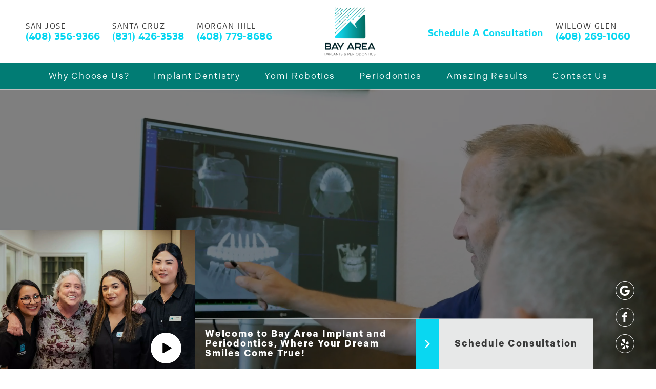

--- FILE ---
content_type: text/html; charset=utf-8
request_url: https://www.bayareaimplantperio.com/
body_size: 48896
content:
<!DOCTYPE html><html lang="en-US"><head><meta name="viewport" content="width=device-width"/><meta charSet="utf-8"/><script>(function(w,d,s,l,i){w[l]=w[l]||[];w[l].push({'gtm.start':new Date().getTime(),event:'gtm.js'});var f=d.getElementsByTagName(s)[0],j=d.createElement(s),dl=l!='dataLayer'?'&l='+l:'';j.async=true;j.src='https://www.googletagmanager.com/gtm.js?id='+i+dl;f.parentNode.insertBefore(j,f);})(window,document,'script','dataLayer','GTM-K83THQPN');</script><link rel="stylesheet" id="ti-widget-css-google-css" href="https://www.whiteridgedental.com/wp-content/uploads/trustindex-google-widget.css?ver=1716581605" type="text/css" media="all"/><script type="text/javascript" src="https://cdn.trustindex.io/loader.js?ver=6.4.5" id="trustindex-js-js"></script><link rel="stylesheet" data-href="https://use.typekit.net/fbh4iph.css" data-optimized-fonts="true"/><script type="application/ld+json">{"@context":"https://schema.org","@type":"Dentist","name":"Fabrice J. Gallez, DDS, MS","telephone":"+14087798686","url":"https://www.bayareaimplantperio.com","address":{"@type":"PostalAddress","streetAddress":"370 W Dunne Ave Suite 5","addressLocality":"Morgan Hill","postalCode":"95037","addressRegion":"CA","addressCountry":"US"},"aggregateRating":{"@type":"AggregateRating","ratingValue":"4.9","reviewCount":"34"},"priceRange":"Procedure dependant","openingHoursSpecification":[{"@type":"OpeningHoursSpecification","dayOfWeek":["Monday"],"opens":"09:00","closes":"13:00"},{"@type":"OpeningHoursSpecification","dayOfWeek":["Tuesday","Wednesday","Thursday","Friday"],"opens":"08:00","closes":"16:30"}],"geo":{"@type":"GeoCoordinates","latitude":"37.12245278155734","longitude":"-121.65767016935982"},"review":{"@type":"Review","datePublished":"04/15/24","itemReviewed":{"name":"Fabrice J. Gallez, DDS, MS","medicalSpecialty":"https://www.wikidata.org/wiki/Q27349","isAcceptingNewPatients":"true","telephone":"+14087798686","address":{"streetAddress":"370 W Dunne Ave Suite 5","addressLocality":"Morgan Hill","postalCode":"95037","addressRegion":"CA","addressCountry":"US"},"priceRange":"Procedure dependant"},"author":{"@type":"Person","name":"Janis Ost"},"reviewRating":{"@type":"Rating","ratingValue":"5","bestRating":"5","worstRating":"1"},"reviewBody":"I highly recommend Dr. Gallez and his team. Despite my diligent daily home-care, I didn&#039;t inherit the best dental genes. I initially was very stressed out about being referred here. That went away as soon as I walked in. Courtney does my cleaning, and she&#039;s terrific and gentle. They are a very professional and caring team, and they accept insurance.","publisher":{"@type":"Organization","name":"Google"}},"medicalSpecialty":"https://www.wikidata.org/wiki/Q27349","sameAs":["","https://www.facebook.com/people/Fabrice-J-Gallez-DDS/100046798483106/","","https://www.yelp.com/biz/fabrice-j-gallez-dds-ms-san-jose-2"],"hasMap":["https://maps.app.goo.gl/7fcEcF5gGmZ3HDVG7"]}</script><script type="application/ld+json">{"@context":"https://schema.org","@type":"Dentist","name":"Fabrice J. Gallez, DDS, MS","telephone":"+14083569366","url":"https://www.bayareaimplantperio.com","address":{"@type":"PostalAddress","streetAddress":"2581 Samaritan Dr STE 310","addressLocality":"San Jose","postalCode":"95124","addressRegion":"CA","addressCountry":"US"},"aggregateRating":{"@type":"AggregateRating","ratingValue":"4.9","reviewCount":"34"},"priceRange":"Procedure dependant","openingHoursSpecification":[{"@type":"OpeningHoursSpecification","dayOfWeek":["Monday"],"opens":"09:00","closes":"13:00"},{"@type":"OpeningHoursSpecification","dayOfWeek":["Tuesday","Wednesday","Thursday","Friday"],"opens":"08:00","closes":"16:30"}],"geo":{"@type":"GeoCoordinates","latitude":"36.97925953082544","longitude":"-122.01763892392562"},"review":{"@type":"Review","datePublished":"04/15/24","itemReviewed":{"name":"Fabrice J. Gallez, DDS, MS","medicalSpecialty":"https://www.wikidata.org/wiki/Q27349","isAcceptingNewPatients":"true","telephone":"+14083569366","address":{"streetAddress":"2581 Samaritan Dr STE 310","addressLocality":"San Jose","postalCode":"95124","addressRegion":"CA","addressCountry":"US"},"priceRange":"Procedure dependant"},"author":{"@type":"Person","name":"Janis Ost"},"reviewRating":{"@type":"Rating","ratingValue":"5","bestRating":"5","worstRating":"1"},"reviewBody":"I highly recommend Dr. Gallez and his team. Despite my diligent daily home-care, I didn&#039;t inherit the best dental genes. I initially was very stressed out about being referred here. That went away as soon as I walked in. Courtney does my cleaning, and she&#039;s terrific and gentle. They are a very professional and caring team, and they accept insurance.","publisher":{"@type":"Organization","name":"Google"}},"medicalSpecialty":"https://www.wikidata.org/wiki/Q27349","sameAs":["","https://www.facebook.com/people/Fabrice-J-Gallez-DDS/100046798483106/","","https://www.yelp.com/biz/fabrice-j-gallez-dds-ms-san-jose-2"],"hasMap":["https://maps.app.goo.gl/yVRgGzAJwGu91GSK9"]}</script><script type="application/ld+json">{"@context":"https://schema.org","@type":"Dentist","name":"Bay Area Implants &amp; Periodontics","telephone":"+18314263538","url":"https://www.bayareaimplantperio.com","address":{"@type":"PostalAddress","streetAddress":"550 Water Street, Suite K-3","addressLocality":"Santa Cruz","postalCode":"95060","addressRegion":"CA","addressCountry":"AF"},"aggregateRating":{"@type":"AggregateRating","ratingValue":"4.9","reviewCount":"34"},"priceRange":"Procedure dependant","openingHoursSpecification":[{"@type":"OpeningHoursSpecification","dayOfWeek":["Monday"],"opens":"09:00","closes":"13:00"}],"geo":{"@type":"GeoCoordinates","latitude":"36.97925953082544","longitude":"-122.01763892392562"},"review":{"@type":"Review","datePublished":"04/15/24","itemReviewed":{"name":"Fabrice J. Gallez, DDS, MS","medicalSpecialty":"https://www.wikidata.org/wiki/Q27349","isAcceptingNewPatients":"true","telephone":"+18314263538","address":{"streetAddress":"550 Water Street, Suite K-3","addressLocality":"Santa Cruz","postalCode":"95060","addressRegion":"CA","addressCountry":"AF"},"priceRange":"Procedure dependant"},"author":{"@type":"Person","name":"Janis Ost"},"reviewRating":{"@type":"Rating","ratingValue":"5","bestRating":"5","worstRating":"1"},"reviewBody":"I highly recommend Dr. Gallez and his team. Despite my diligent daily home-care, I didn&#039;t inherit the best dental genes. I initially was very stressed out about being referred here. That went away as soon as I walked in. Courtney does my cleaning, and she&#039;s terrific and gentle. They are a very professional and caring team, and they accept insurance.","publisher":{"@type":"Organization","name":"Google"}},"medicalSpecialty":"https://www.wikidata.org/wiki/Q27349","sameAs":["","https://www.facebook.com/people/Fabrice-J-Gallez-DDS/100046798483106/","","https://www.yelp.com/biz/fabrice-j-gallez-dds-ms-san-jose-2"],"hasMap":["https://maps.app.goo.gl/2YoBdpExseDXPFon8"]}</script><script type="application/ld+json">{"@context":"https:\/\/schema.org","@graph":[{"@context":"https:\/\/schema.org","@type":"SiteNavigationElement","id":"site-navigation","name":"Why Choose Us?","url":"#"},{"@context":"https:\/\/schema.org","@type":"SiteNavigationElement","id":"site-navigation","name":"Commitment To Excellence","url":"https:\/\/www.bayareaimplantperio.com\/about-us\/"},{"@context":"https:\/\/schema.org","@type":"SiteNavigationElement","id":"site-navigation","name":"Meet The Doctors","url":"#"},{"@context":"https:\/\/schema.org","@type":"SiteNavigationElement","id":"site-navigation","name":"Dr. Fabrice J. Gallez","url":"https:\/\/www.bayareaimplantperio.com\/about-us\/meet-dr-fabrice-j-gallez\/"},{"@context":"https:\/\/schema.org","@type":"SiteNavigationElement","id":"site-navigation","name":"Dr. Elena Sanz \u2013 Miralles","url":"https:\/\/www.bayareaimplantperio.com\/about-us\/meet-dr-elena-s-miralles\/"},{"@context":"https:\/\/schema.org","@type":"SiteNavigationElement","id":"site-navigation","name":"Dr. Michael Ha","url":"https:\/\/www.bayareaimplantperio.com\/about-us\/dr-michael-ha\/"},{"@context":"https:\/\/schema.org","@type":"SiteNavigationElement","id":"site-navigation","name":"Dr. Mark Fagan","url":"https:\/\/www.bayareaimplantperio.com\/about-us\/dr-mark-fagan\/"},{"@context":"https:\/\/schema.org","@type":"SiteNavigationElement","id":"site-navigation","name":"Cost &#038; Affordability","url":"https:\/\/www.bayareaimplantperio.com\/insurance-and-financing\/"},{"@context":"https:\/\/schema.org","@type":"SiteNavigationElement","id":"site-navigation","name":"Anesthesia Options","url":"https:\/\/www.bayareaimplantperio.com\/anesthesia-options\/"},{"@context":"https:\/\/schema.org","@type":"SiteNavigationElement","id":"site-navigation","name":"Video Library","url":"https:\/\/www.bayareaimplantperio.com\/dental-video-library\/"},{"@context":"https:\/\/schema.org","@type":"SiteNavigationElement","id":"site-navigation","name":"Implant Dentistry","url":"#"},{"@context":"https:\/\/schema.org","@type":"SiteNavigationElement","id":"site-navigation","name":"What To Expect","url":"https:\/\/www.bayareaimplantperio.com\/dental-implant-process\/"},{"@context":"https:\/\/schema.org","@type":"SiteNavigationElement","id":"site-navigation","name":"Full Mouth Dental Implants","url":"https:\/\/www.bayareaimplantperio.com\/full-mouth-dental-implants\/"},{"@context":"https:\/\/schema.org","@type":"SiteNavigationElement","id":"site-navigation","name":"Am I A Candidate?","url":"https:\/\/www.bayareaimplantperio.com\/dental-implant-candidate\/"},{"@context":"https:\/\/schema.org","@type":"SiteNavigationElement","id":"site-navigation","name":"What Are Your Options","url":"https:\/\/www.bayareaimplantperio.com\/fixed-implant-teeth-options\/"},{"@context":"https:\/\/schema.org","@type":"SiteNavigationElement","id":"site-navigation","name":"Frequently Asked Questions","url":"https:\/\/www.bayareaimplantperio.com\/dental-implant-faq\/"},{"@context":"https:\/\/schema.org","@type":"SiteNavigationElement","id":"site-navigation","name":"Yomi Robotics","url":"https:\/\/www.bayareaimplantperio.com\/yomi-robotics\/"},{"@context":"https:\/\/schema.org","@type":"SiteNavigationElement","id":"site-navigation","name":"Periodontics","url":"#"},{"@context":"https:\/\/schema.org","@type":"SiteNavigationElement","id":"site-navigation","name":"LAPIP Failing Implant Treatment","url":"https:\/\/www.bayareaimplantperio.com\/lapip-failing-implant-treatment\/"},{"@context":"https:\/\/schema.org","@type":"SiteNavigationElement","id":"site-navigation","name":"Gum Disease Treatment","url":"https:\/\/www.bayareaimplantperio.com\/gum-disease-treatment\/"},{"@context":"https:\/\/schema.org","@type":"SiteNavigationElement","id":"site-navigation","name":"Crown Lengthening","url":"https:\/\/www.bayareaimplantperio.com\/crown-lengthening\/"},{"@context":"https:\/\/schema.org","@type":"SiteNavigationElement","id":"site-navigation","name":"Laser Gum Therapy","url":"https:\/\/www.bayareaimplantperio.com\/lanap-laser-gum-treatment\/"},{"@context":"https:\/\/schema.org","@type":"SiteNavigationElement","id":"site-navigation","name":"Gum Recession Treatment","url":"https:\/\/www.bayareaimplantperio.com\/gum-recession-treatment\/"},{"@context":"https:\/\/schema.org","@type":"SiteNavigationElement","id":"site-navigation","name":"Amazing Results","url":"#"},{"@context":"https:\/\/schema.org","@type":"SiteNavigationElement","id":"site-navigation","name":"Smile Preview","url":"https:\/\/www.bayareaimplantperio.com\/smile-design-preview\/"},{"@context":"https:\/\/schema.org","@type":"SiteNavigationElement","id":"site-navigation","name":"Patient Stories","url":"https:\/\/www.bayareaimplantperio.com\/patient-stories\/"},{"@context":"https:\/\/schema.org","@type":"SiteNavigationElement","id":"site-navigation","name":"Before &#038; After Photos","url":"https:\/\/www.bayareaimplantperio.com\/before-after-photos\/"},{"@context":"https:\/\/schema.org","@type":"SiteNavigationElement","id":"site-navigation","name":"Contact Us","url":"#"},{"@context":"https:\/\/schema.org","@type":"SiteNavigationElement","id":"site-navigation","name":"Schedule Now","url":"https:\/\/www.bayareaimplantperio.com\/contact-us\/"},{"@context":"https:\/\/schema.org","@type":"SiteNavigationElement","id":"site-navigation","name":"Patient Center","url":"https:\/\/www.bayareaimplantperio.com\/patient-center\/"},{"@context":"https:\/\/schema.org","@type":"SiteNavigationElement","id":"site-navigation","name":"Referring Doctors","url":"https:\/\/www.bayareaimplantperio.com\/referring-doctors\/"},{"@context":"https:\/\/schema.org","@type":"SiteNavigationElement","id":"site-navigation","name":"Our Locations","url":"https:\/\/www.bayareaimplantperio.com\/locations\/"},{"@context":"https:\/\/schema.org","@type":"SiteNavigationElement","id":"site-navigation","name":"Santa Cruz Office","url":"https:\/\/www.bayareaimplantperio.com\/locations\/santa-cruz-ca\/"},{"@context":"https:\/\/schema.org","@type":"SiteNavigationElement","id":"site-navigation","name":"San Jose Office","url":"https:\/\/www.bayareaimplantperio.com\/locations\/san-jose-ca\/"},{"@context":"https:\/\/schema.org","@type":"SiteNavigationElement","id":"site-navigation","name":"Morgan Hill Office","url":"https:\/\/www.bayareaimplantperio.com\/locations\/morgan-hill-office\/"},{"@context":"https:\/\/schema.org","@type":"SiteNavigationElement","id":"site-navigation","name":"Willow Glen Office","url":"https:\/\/www.bayareaimplantperio.com\/locations\/willow-glen-office\/"}]}</script><link rel="icon" type="image/png" href="https://cms.bayareaimplantperio.com/wp-content/uploads/2024/04/gradient-foavicom.png"/><title>Bay Area Implants &amp; Periodontics | Full Mouth Dental Implants | California</title><meta name="robots" content="index,follow,max-snippet:-1,max-image-preview:large,max-video-preview:-1"/><meta name="description" content="Bay Area Implants &amp; Periodontics provides full mouth dental implant solutions. Eat what you want and get the smile of your dreams. Get your new smile today!"/><link rel="canonical" href="https://www.bayareaimplantperio.com/"/><meta property="og:locale" content="en_US"/><meta property="og:type" content="article"/><meta property="og:title" content="Bay Area Implants &amp; Periodontics | Full Mouth Dental Implants | California"/><meta property="og:description" content="Bay Area Implants &amp; Periodontics provides full mouth dental implant solutions. Eat what you want and get the smile of your dreams. Get your new smile today!"/><meta property="og:url" content="https://www.bayareaimplantperio.com/"/><meta property="og:site_name" content="Bay Area Implants &amp; Periodontics"/><meta property="article:publisher" content="https://www.facebook.com/people/Fabrice-J-Gallez-DDS/100046798483106/"/><meta property="article:modified_time" content="2025-09-30T18:56:19+00:00"/><meta property="og:image" content="https://cms.bayareaimplantperio.com/wp-content/uploads/2024/04/gradient-logo.png"/><meta property="og:image:width" content="800"/><meta property="og:image:height" content="300"/><meta property="og:image:type" content="image/png"/><meta name="twitter:card" content="summary_large_image"/><meta name="twitter:label1" content="Est. reading time"/><meta name="twitter:data1" content="1 minute"/><script type="application/ld+json" class="yoast-schema-graph">{"@context":"https://schema.org","@graph":[{"@type":"WebPage","@id":"https://www.bayareaimplantperio.com/","url":"https://www.bayareaimplantperio.com/","name":"Bay Area Implants & Periodontics | Full Mouth Dental Implants | California","isPartOf":{"@id":"https://www.bayareaimplantperio.com/#website"},"datePublished":"2022-07-25T11:48:36+00:00","dateModified":"2025-09-30T18:56:19+00:00","description":"Bay Area Implants & Periodontics provides full mouth dental implant solutions. Eat what you want and get the smile of your dreams. Get your new smile today!","inLanguage":"en-US","potentialAction":[{"@type":"ReadAction","target":["https://www.bayareaimplantperio.com/"]}]},{"@type":"WebSite","@id":"https://www.bayareaimplantperio.com/#website","url":"https://www.bayareaimplantperio.com/","name":"Bay Area Implants & Periodontics","description":"Dental Practice Website","publisher":{"@id":"https://www.bayareaimplantperio.com/#organization"},"alternateName":"Fabrice J. Gallez, DDS, MS","potentialAction":[{"@type":"SearchAction","target":{"@type":"EntryPoint","urlTemplate":"https://www.bayareaimplantperio.com/?s={search_term_string}"},"query-input":"required name=search_term_string"}],"inLanguage":"en-US"},{"@type":"Organization","@id":"https://www.bayareaimplantperio.com/#organization","name":"Bay Area Implants & Periodontics","url":"https://www.bayareaimplantperio.com/","logo":{"@type":"ImageObject","inLanguage":"en-US","@id":"https://www.bayareaimplantperio.com/#/schema/logo/image/","url":"https://cms.bayareaimplantperio.com/wp-content/uploads/2024/04/gradient-logo.png","contentUrl":"https://cms.bayareaimplantperio.com/wp-content/uploads/2024/04/gradient-logo.png","width":800,"height":300,"caption":"Bay Area Implants & Periodontics"},"image":{"@id":"https://www.bayareaimplantperio.com/#/schema/logo/image/"},"sameAs":["https://www.facebook.com/people/Fabrice-J-Gallez-DDS/100046798483106/"]}]}</script><meta name="next-head-count" content="31"/><link href="/fontawesome/css/all.min.css" rel="stylesheet"/><link rel="preload" href="/_next/static/css/5fe154499d5422c0.css" as="style"/><link rel="stylesheet" href="/_next/static/css/5fe154499d5422c0.css" data-n-g=""/><noscript data-n-css=""></noscript><script defer="" nomodule="" src="/_next/static/chunks/polyfills-5cd94c89d3acac5f.js"></script><script src="/_next/static/chunks/webpack-42cdea76c8170223.js" defer=""></script><script src="/_next/static/chunks/framework-5f4595e5518b5600.js" defer=""></script><script src="/_next/static/chunks/main-a7bb6b714958b6b6.js" defer=""></script><script src="/_next/static/chunks/pages/_app-ef8709edfea299fa.js" defer=""></script><script src="/_next/static/chunks/669-7aaf95fb4063de1f.js" defer=""></script><script src="/_next/static/chunks/620-a611456183a8bcaa.js" defer=""></script><script src="/_next/static/chunks/pages/index-b917368b8bc2c1c1.js" defer=""></script><script src="/_next/static/JIBlJf2RYp67G5sv-YUh9/_buildManifest.js" defer=""></script><script src="/_next/static/JIBlJf2RYp67G5sv-YUh9/_ssgManifest.js" defer=""></script><script src="/_next/static/JIBlJf2RYp67G5sv-YUh9/_middlewareManifest.js" defer=""></script><style data-styled="" data-styled-version="5.3.5">.iZxzPd{width:1em;height:1em;fill:currentColor;}/*!sc*/
data-styled.g2[id="sc-ea3e6689-1"]{content:"iZxzPd,"}/*!sc*/
.dulpRn{position:relative;padding-top:calc(37.5% + 0px);border-radius:0px;overflow:hidden;}/*!sc*/
.gXfyDU{position:relative;padding-top:calc(66.875% + 0px);border-radius:0px;overflow:hidden;}/*!sc*/
.kaIarQ{position:relative;padding-top:calc(104.05827263267429% + 0px);border-radius:0px;overflow:hidden;}/*!sc*/
.iLanpS{position:relative;padding-top:calc(66.66666666666666% + 0px);border-radius:0px;overflow:hidden;}/*!sc*/
data-styled.g3[id="sc-4b6d5d7e-0"]{content:"dulpRn,gXfyDU,kaIarQ,iLanpS,"}/*!sc*/
.cnMjjJ{position:absolute;top:0;left:0;width:100%;height:100%;overflow:hidden;}/*!sc*/
data-styled.g4[id="sc-4b6d5d7e-1"]{content:"cnMjjJ,"}/*!sc*/
.ia-DgYv{font-family:gesta,sans-serif;font-size:2.2rem;font-weight:300;-webkit-letter-spacing:0em;-moz-letter-spacing:0em;-ms-letter-spacing:0em;letter-spacing:0em;line-height:1.1;text-transform:none;}/*!sc*/
@media (min-width:1024px){.ia-DgYv{font-family:gesta,sans-serif;font-size:3rem;font-weight:300;-webkit-letter-spacing:0em;-moz-letter-spacing:0em;-ms-letter-spacing:0em;letter-spacing:0em;line-height:1.1;text-transform:none;}}/*!sc*/
.ia-DgYv strong{font-family:gesta,sans-serif;font-size:2.2rem;font-weight:normal;-webkit-letter-spacing:0em;-moz-letter-spacing:0em;-ms-letter-spacing:0em;letter-spacing:0em;line-height:1.1;text-transform:none;}/*!sc*/
@media (min-width:1024px){.ia-DgYv strong{font-family:gesta,sans-serif;font-size:3rem;font-weight:normal;-webkit-letter-spacing:0em;-moz-letter-spacing:0em;-ms-letter-spacing:0em;letter-spacing:0em;line-height:1.1;text-transform:none;}}/*!sc*/
data-styled.g8[id="sc-f47c44b4-2"]{content:"ia-DgYv,"}/*!sc*/
.gKWQaf{font-family:indivisible,sans-serif;font-size:1.7rem;font-weight:300;-webkit-letter-spacing:0.06em;-moz-letter-spacing:0.06em;-ms-letter-spacing:0.06em;letter-spacing:0.06em;line-height:1.8;text-transform:none;}/*!sc*/
@media (min-width:1024px){.gKWQaf{font-family:indivisible,sans-serif;font-size:1.7rem;font-weight:300;-webkit-letter-spacing:0.06em;-moz-letter-spacing:0.06em;-ms-letter-spacing:0.06em;letter-spacing:0.06em;line-height:1.8;text-transform:none;}}/*!sc*/
.gKWQaf p{font-family:indivisible,sans-serif;font-size:1.7rem;font-weight:300;-webkit-letter-spacing:0.06em;-moz-letter-spacing:0.06em;-ms-letter-spacing:0.06em;letter-spacing:0.06em;line-height:1.8;text-transform:none;}/*!sc*/
@media (min-width:1024px){.gKWQaf p{font-family:indivisible,sans-serif;font-size:1.7rem;font-weight:300;-webkit-letter-spacing:0.06em;-moz-letter-spacing:0.06em;-ms-letter-spacing:0.06em;letter-spacing:0.06em;line-height:1.8;text-transform:none;}}/*!sc*/
.gKWQaf h1{margin:1em 0;font-family:gesta,sans-serif;font-size:1.2rem;font-weight:normal;-webkit-letter-spacing:0.1em;-moz-letter-spacing:0.1em;-ms-letter-spacing:0.1em;letter-spacing:0.1em;line-height:1;text-transform:uppercase;}/*!sc*/
@media (min-width:1024px){.gKWQaf h1{font-family:gesta,sans-serif;font-size:1.3rem;font-weight:normal;-webkit-letter-spacing:0.1em;-moz-letter-spacing:0.1em;-ms-letter-spacing:0.1em;letter-spacing:0.1em;line-height:1;text-transform:uppercase;}}/*!sc*/
.gKWQaf h2{margin:.5em 0;font-family:gesta,sans-serif;font-size:3rem;font-weight:600;-webkit-letter-spacing:0em;-moz-letter-spacing:0em;-ms-letter-spacing:0em;letter-spacing:0em;line-height:1.1;text-transform:capitalize;}/*!sc*/
@media (min-width:1024px){.gKWQaf h2{font-family:gesta,sans-serif;font-size:4.4rem;font-weight:600;-webkit-letter-spacing:0em;-moz-letter-spacing:0em;-ms-letter-spacing:0em;letter-spacing:0em;line-height:1.1;text-transform:capitalize;}}/*!sc*/
.gKWQaf h3{margin:.5em 0;font-family:gesta,sans-serif;font-size:2.2rem;font-weight:300;-webkit-letter-spacing:0em;-moz-letter-spacing:0em;-ms-letter-spacing:0em;letter-spacing:0em;line-height:1.1;text-transform:none;}/*!sc*/
@media (min-width:1024px){.gKWQaf h3{font-family:gesta,sans-serif;font-size:3rem;font-weight:300;-webkit-letter-spacing:0em;-moz-letter-spacing:0em;-ms-letter-spacing:0em;letter-spacing:0em;line-height:1.1;text-transform:none;}}/*!sc*/
.gKWQaf h4{margin:1em 0;font-family:gesta,sans-serif;font-size:1.8rem;font-weight:normal;-webkit-letter-spacing:0em;-moz-letter-spacing:0em;-ms-letter-spacing:0em;letter-spacing:0em;line-height:1;text-transform:none;}/*!sc*/
@media (min-width:1024px){.gKWQaf h4{font-family:gesta,sans-serif;font-size:2.4rem;font-weight:normal;-webkit-letter-spacing:0em;-moz-letter-spacing:0em;-ms-letter-spacing:0em;letter-spacing:0em;line-height:1;text-transform:none;}}/*!sc*/
.gKWQaf h5{margin:1em 0;font-family:gesta,sans-serif;font-size:2.2rem;font-weight:normal;-webkit-letter-spacing:0.05em;-moz-letter-spacing:0.05em;-ms-letter-spacing:0.05em;letter-spacing:0.05em;line-height:1;text-transform:uppercase;}/*!sc*/
@media (min-width:1024px){.gKWQaf h5{font-family:gesta,sans-serif;font-size:2.2rem;font-weight:normal;-webkit-letter-spacing:0.05em;-moz-letter-spacing:0.05em;-ms-letter-spacing:0.05em;letter-spacing:0.05em;line-height:1;text-transform:uppercase;}}/*!sc*/
.gKWQaf h6{margin:1em 0;font-family:gesta,sans-serif;font-size:1.7rem;font-weight:600;-webkit-letter-spacing:0em;-moz-letter-spacing:0em;-ms-letter-spacing:0em;letter-spacing:0em;line-height:1.3;text-transform:none;}/*!sc*/
@media (min-width:1024px){.gKWQaf h6{font-family:gesta,sans-serif;font-size:1.7rem;font-weight:600;-webkit-letter-spacing:0em;-moz-letter-spacing:0em;-ms-letter-spacing:0em;letter-spacing:0em;line-height:1.3;text-transform:none;}}/*!sc*/
.gKWQaf ul{margin:0;padding:0;list-style:none;text-align:left;}/*!sc*/
.gKWQaf li{display:-webkit-box;display:-webkit-flex;display:-ms-flexbox;display:flex;-webkit-align-items:baseline;-webkit-box-align:baseline;-ms-flex-align:baseline;align-items:baseline;margin:0 0 1em 0;}/*!sc*/
.gKWQaf li:last-child{margin:0;}/*!sc*/
.gKWQaf li:before{margin:0 1.3em 0 0;content:'';display:block;width:10px;height:10px;-webkit-flex:0 0 10px;-ms-flex:0 0 10px;flex:0 0 10px;border-radius:50%;background-color:currentColor;outline:1px solid currentColor;outline-offset:2px;}/*!sc*/
.gKWQaf a{color:rgb(21,176,224);font-weight:bold;}/*!sc*/
.gKWQaf a:hover{-webkit-text-decoration:underline;text-decoration:underline;}/*!sc*/
.gKWQaf img{width:100%;height:auto !important;}/*!sc*/
.gKWQaf > *:first-child{margin-top:0;}/*!sc*/
.gKWQaf > *:last-child{margin-bottom:0;}/*!sc*/
data-styled.g12[id="sc-f47c44b4-6"]{content:"gKWQaf,"}/*!sc*/
.gvSQSO{display:-webkit-inline-box;display:-webkit-inline-flex;display:-ms-inline-flexbox;display:inline-flex;-webkit-align-items:center;-webkit-box-align:center;-ms-flex-align:center;align-items:center;font-family:gesta,sans-serif;font-size:1.7rem;font-weight:600;-webkit-letter-spacing:0.01em;-moz-letter-spacing:0.01em;-ms-letter-spacing:0.01em;letter-spacing:0.01em;line-height:1.6;text-transform:uppercase;}/*!sc*/
@media (min-width:1024px){.gvSQSO{font-family:gesta,sans-serif;font-size:1.7rem;font-weight:600;-webkit-letter-spacing:0.01em;-moz-letter-spacing:0.01em;-ms-letter-spacing:0.01em;letter-spacing:0.01em;line-height:1.6;text-transform:uppercase;}}/*!sc*/
.gvSQSO span{display:inline-block;margin:0 10px 0 0;line-height:1;position:relative;display:inline-block;}/*!sc*/
.gvSQSO span:after{position:absolute;display:block;content:'';width:0;height:1px;bottom:-2px;left:auto;right:0;background-color:currentColor;z-index:1;will-change:width;-webkit-transition: width 200ms cubic-bezier(0.25,0.1,0.25,1);transition: width 200ms cubic-bezier(0.25,0.1,0.25,1);}/*!sc*/
.gvSQSO span.is-active:after{width:100%;-webkit-transition: width 200ms cubic-bezier(0.25,0.1,0.25,1);transition: width 200ms cubic-bezier(0.25,0.1,0.25,1);}/*!sc*/
@media (hover:hover){a:hover .sc-2719011e-1 span:after,.gvSQSO span:hover:after{width:100%;left:0;right:auto;-webkit-transition: width 200ms cubic-bezier(0.25,0.1,0.25,1);transition: width 200ms cubic-bezier(0.25,0.1,0.25,1);}}/*!sc*/
.gvSQSO .icon{width:16px;height:16px;fill:currentColor;}/*!sc*/
data-styled.g14[id="sc-2719011e-1"]{content:"gvSQSO,"}/*!sc*/
.eBIozD{position:relative;display:-webkit-box;display:-webkit-flex;display:-ms-flexbox;display:flex;-webkit-align-items:center;-webkit-box-align:center;-ms-flex-align:center;align-items:center;-webkit-box-pack:center;-webkit-justify-content:center;-ms-flex-pack:center;justify-content:center;width:60px;height:60px;-webkit-flex:0 0 60px;-ms-flex:0 0 60px;flex:0 0 60px;border-radius:50%;color:#000000;}/*!sc*/
.eBIozD:before{content:'';position:absolute;top:0;left:0;width:100%;height:100%;background-color:#ffffff;border-radius:50%;z-index:1;-webkit-transition:-webkit-transform 300ms ease;-webkit-transition:transform 300ms ease;transition:transform 300ms ease;}/*!sc*/
.eBIozD:after{content:'';position:absolute;top:0;left:0;width:100%;height:100%;border-radius:50%;border:solid 2px #ffffff;-webkit-transform:scale(1.2);-ms-transform:scale(1.2);transform:scale(1.2);opacity:0;pointer-events:none;-webkit-transition: -webkit-transform 300ms ease, opacity 300ms ease;-webkit-transition: transform 300ms ease, opacity 300ms ease;transition: transform 300ms ease, opacity 300ms ease;}/*!sc*/
.eBIozD .icon{position:relative;width:20px;height:20px;margin:0 0 0 3px;z-index:2;-webkit-transition: color 300ms ease, -webkit-transform 300ms ease;-webkit-transition: color 300ms ease, transform 300ms ease;transition: color 300ms ease, transform 300ms ease;}/*!sc*/
@media(hover:hover){.eBIozD:hover .icon{-webkit-transform:scale(1.25);-ms-transform:scale(1.25);transform:scale(1.25);color:#ffffff;}.eBIozD:hover:before{-webkit-transform:scale(0);-ms-transform:scale(0);transform:scale(0);}.eBIozD:hover:after{-webkit-transform:scale(1);-ms-transform:scale(1);transform:scale(1);opacity:1;}}/*!sc*/
.eBIozD:hover .sc-2719011e-3 .icon{-webkit-transform:scale(1.25);-ms-transform:scale(1.25);transform:scale(1.25);color:#ffffff;}/*!sc*/
.eBIozD:hover .sc-2719011e-3:before{-webkit-transform:scale(0);-ms-transform:scale(0);transform:scale(0);}/*!sc*/
.eBIozD:hover .sc-2719011e-3:after{-webkit-transform:scale(1);-ms-transform:scale(1);transform:scale(1);opacity:1;}/*!sc*/
.kugUvg{position:relative;display:-webkit-box;display:-webkit-flex;display:-ms-flexbox;display:flex;-webkit-align-items:center;-webkit-box-align:center;-ms-flex-align:center;align-items:center;-webkit-box-pack:center;-webkit-justify-content:center;-ms-flex-pack:center;justify-content:center;width:60px;height:60px;-webkit-flex:0 0 60px;-ms-flex:0 0 60px;flex:0 0 60px;border-radius:50%;color:#000000;}/*!sc*/
.kugUvg:before{content:'';position:absolute;top:0;left:0;width:100%;height:100%;background-color:#ffffff;border-radius:50%;z-index:1;-webkit-transition:-webkit-transform 300ms ease;-webkit-transition:transform 300ms ease;transition:transform 300ms ease;}/*!sc*/
.kugUvg:after{content:'';position:absolute;top:0;left:0;width:100%;height:100%;border-radius:50%;border:solid 2px #ffffff;-webkit-transform:scale(1.2);-ms-transform:scale(1.2);transform:scale(1.2);opacity:0;pointer-events:none;-webkit-transition: -webkit-transform 300ms ease, opacity 300ms ease;-webkit-transition: transform 300ms ease, opacity 300ms ease;transition: transform 300ms ease, opacity 300ms ease;}/*!sc*/
.kugUvg .icon{position:relative;width:20px;height:20px;margin:0 0 0 3px;z-index:2;-webkit-transition: color 300ms ease, -webkit-transform 300ms ease;-webkit-transition: color 300ms ease, transform 300ms ease;transition: color 300ms ease, transform 300ms ease;}/*!sc*/
@media(hover:hover){.kugUvg:hover .icon{-webkit-transform:scale(1.25);-ms-transform:scale(1.25);transform:scale(1.25);color:#ffffff;}.kugUvg:hover:before{-webkit-transform:scale(0);-ms-transform:scale(0);transform:scale(0);}.kugUvg:hover:after{-webkit-transform:scale(1);-ms-transform:scale(1);transform:scale(1);opacity:1;}}/*!sc*/
.sc-b86da029-7:hover .sc-2719011e-3 .icon{-webkit-transform:scale(1.25);-ms-transform:scale(1.25);transform:scale(1.25);color:#ffffff;}/*!sc*/
.sc-b86da029-7:hover .sc-2719011e-3:before{-webkit-transform:scale(0);-ms-transform:scale(0);transform:scale(0);}/*!sc*/
.sc-b86da029-7:hover .sc-2719011e-3:after{-webkit-transform:scale(1);-ms-transform:scale(1);transform:scale(1);opacity:1;}/*!sc*/
data-styled.g16[id="sc-2719011e-3"]{content:"eBIozD,kugUvg,"}/*!sc*/
.fDZlNH{position:relative;margin:0 auto;padding:0 20px;width:100%;overflow:hidden;max-width:1440px;max-width:1100px;}/*!sc*/
@media (min-width:0px){.fDZlNH{padding:0 20px;}}/*!sc*/
@media (min-width:568px){.fDZlNH{padding:0 25px;}}/*!sc*/
@media (min-width:768px){.fDZlNH{padding:0 50px;}}/*!sc*/
@media (min-width:900px){.fDZlNH{padding:0 60px;}}/*!sc*/
@media (min-width:1024px){.fDZlNH{padding:0 70px;}}/*!sc*/
@media (min-width:1200px){.fDZlNH{padding:0 70px;}}/*!sc*/
@media (min-width:1440px){.fDZlNH{padding:0 70px;}}/*!sc*/
@media (min-width:1600px){.fDZlNH{padding:0 70px;}}/*!sc*/
.jcHZBF{position:relative;margin:0 auto;padding:0 20px;width:100%;overflow:hidden;max-width:1440px;}/*!sc*/
@media (min-width:0px){.jcHZBF{padding:0 20px;}}/*!sc*/
@media (min-width:568px){.jcHZBF{padding:0 25px;}}/*!sc*/
@media (min-width:768px){.jcHZBF{padding:0 50px;}}/*!sc*/
@media (min-width:900px){.jcHZBF{padding:0 60px;}}/*!sc*/
@media (min-width:1024px){.jcHZBF{padding:0 70px;}}/*!sc*/
@media (min-width:1200px){.jcHZBF{padding:0 70px;}}/*!sc*/
@media (min-width:1440px){.jcHZBF{padding:0 70px;}}/*!sc*/
@media (min-width:1600px){.jcHZBF{padding:0 70px;}}/*!sc*/
.cErDlJ{position:relative;margin:0 auto;padding:0 20px;width:100%;overflow:visible;max-width:1440px;}/*!sc*/
@media (min-width:0px){.cErDlJ{padding:0 20px;}}/*!sc*/
@media (min-width:568px){.cErDlJ{padding:0 25px;}}/*!sc*/
@media (min-width:768px){.cErDlJ{padding:0 50px;}}/*!sc*/
@media (min-width:900px){.cErDlJ{padding:0 60px;}}/*!sc*/
@media (min-width:1024px){.cErDlJ{padding:0 70px;}}/*!sc*/
@media (min-width:1200px){.cErDlJ{padding:0 70px;}}/*!sc*/
@media (min-width:1440px){.cErDlJ{padding:0 70px;}}/*!sc*/
@media (min-width:1600px){.cErDlJ{padding:0 70px;}}/*!sc*/
.iRBBox{position:relative;margin:0 auto;padding:0 20px;width:100%;overflow:hidden;max-width:1440px;max-width:none;}/*!sc*/
@media (min-width:0px){.iRBBox{padding:0 20px;}}/*!sc*/
@media (min-width:568px){.iRBBox{padding:0 25px;}}/*!sc*/
@media (min-width:768px){.iRBBox{padding:0 50px;}}/*!sc*/
@media (min-width:900px){.iRBBox{padding:0 60px;}}/*!sc*/
@media (min-width:1024px){.iRBBox{padding:0 70px;}}/*!sc*/
@media (min-width:1200px){.iRBBox{padding:0 70px;}}/*!sc*/
@media (min-width:1440px){.iRBBox{padding:0 70px;}}/*!sc*/
@media (min-width:1600px){.iRBBox{padding:0 70px;}}/*!sc*/
.dyJZGU{position:relative;margin:0 auto;padding:0 20px;width:100%;overflow:hidden;max-width:1440px;max-width:1200px;}/*!sc*/
@media (min-width:0px){.dyJZGU{padding:0 20px;}}/*!sc*/
@media (min-width:568px){.dyJZGU{padding:0 25px;}}/*!sc*/
@media (min-width:768px){.dyJZGU{padding:0 50px;}}/*!sc*/
@media (min-width:900px){.dyJZGU{padding:0 60px;}}/*!sc*/
@media (min-width:1024px){.dyJZGU{padding:0 70px;}}/*!sc*/
@media (min-width:1200px){.dyJZGU{padding:0 70px;}}/*!sc*/
@media (min-width:1440px){.dyJZGU{padding:0 70px;}}/*!sc*/
@media (min-width:1600px){.dyJZGU{padding:0 70px;}}/*!sc*/
.iJRDLf{position:relative;margin:0 auto;padding:0 20px;width:100%;overflow:hidden;max-width:1440px;max-width:none;}/*!sc*/
@media (min-width:0px){.iJRDLf{padding:0 20px;}}/*!sc*/
@media (min-width:568px){.iJRDLf{padding:0 25px;}}/*!sc*/
@media (min-width:768px){.iJRDLf{padding:0 50px;}}/*!sc*/
@media (min-width:900px){.iJRDLf{padding:0 60px;}}/*!sc*/
@media (min-width:1024px){.iJRDLf{padding:0 60px !important;}}/*!sc*/
@media (min-width:1200px){.iJRDLf{padding:0 70px;}}/*!sc*/
@media (min-width:1440px){.iJRDLf{padding:0 70px;}}/*!sc*/
@media (min-width:1600px){.iJRDLf{padding:0 70px;}}/*!sc*/
.bTOkTr{position:relative;margin:0 auto;padding:0 20px;width:100%;overflow:hidden;max-width:1440px;padding:0 !important;max-width:none !important;}/*!sc*/
@media (min-width:0px){.bTOkTr{padding:0 20px;}}/*!sc*/
@media (min-width:568px){.bTOkTr{padding:0 25px;}}/*!sc*/
@media (min-width:768px){.bTOkTr{padding:0 50px;}}/*!sc*/
@media (min-width:900px){.bTOkTr{padding:0 60px;}}/*!sc*/
@media (min-width:1024px){.bTOkTr{padding:0 70px;}}/*!sc*/
@media (min-width:1200px){.bTOkTr{padding:0 70px;}}/*!sc*/
@media (min-width:1440px){.bTOkTr{padding:0 70px;}}/*!sc*/
@media (min-width:1600px){.bTOkTr{padding:0 70px;}}/*!sc*/
.jbxmTA{position:relative;margin:0 auto;padding:0 20px;width:100%;overflow:hidden;max-width:1440px;max-width:none;}/*!sc*/
@media (min-width:0px){.jbxmTA{padding:0 20px;}}/*!sc*/
@media (min-width:568px){.jbxmTA{padding:0 25px;}}/*!sc*/
@media (min-width:768px){.jbxmTA{padding:0 50px;}}/*!sc*/
@media (min-width:900px){.jbxmTA{padding:0 60px;}}/*!sc*/
@media (min-width:1024px){.jbxmTA{padding:0 60px !important;}}/*!sc*/
@media (min-width:1200px){.jbxmTA{padding:0 70px !important;}}/*!sc*/
@media (min-width:1440px){.jbxmTA{padding:0 70px;}}/*!sc*/
@media (min-width:1600px){.jbxmTA{padding:0 70px;}}/*!sc*/
data-styled.g17[id="sc-9fddad04-0"]{content:"fDZlNH,jcHZBF,cErDlJ,iRBBox,dyJZGU,iJRDLf,bTOkTr,jbxmTA,"}/*!sc*/
.diBOII{position:relative;display:-webkit-box;display:-webkit-flex;display:-ms-flexbox;display:flex;-webkit-flex-wrap:wrap;-ms-flex-wrap:wrap;flex-wrap:wrap;min-width:100%;margin-left:-10px;margin-right:-10px;}/*!sc*/
@media (min-width:768px){.diBOII{margin-left:-15px;margin-right:-15px;}}/*!sc*/
@media (min-width:1024px){.diBOII{margin-left:-15px;margin-right:-15px;}}/*!sc*/
@media (min-width:1440px){.diBOII{margin-left:-20px;margin-right:-20px;}}/*!sc*/
@media (min-width:1024px){.diBOII{margin-left:-0px;margin-right:-0px;}.diBOII > .sc-9fddad04-2{padding-left:0px;padding-right:0px;}}/*!sc*/
@media (min-width:1024px){.diBOII{-webkit-align-items:flex-end;-webkit-box-align:flex-end;-ms-flex-align:flex-end;align-items:flex-end;}}/*!sc*/
.cRDiZa{position:relative;display:-webkit-box;display:-webkit-flex;display:-ms-flexbox;display:flex;-webkit-flex-wrap:wrap;-ms-flex-wrap:wrap;flex-wrap:wrap;min-width:100%;margin-left:-10px;margin-right:-10px;}/*!sc*/
@media (min-width:768px){.cRDiZa{margin-left:-15px;margin-right:-15px;}}/*!sc*/
@media (min-width:1024px){.cRDiZa{margin-left:-15px;margin-right:-15px;}}/*!sc*/
@media (min-width:1440px){.cRDiZa{margin-left:-20px;margin-right:-20px;}}/*!sc*/
@media (min-width:1024px){.cRDiZa{margin-left:-0px;margin-right:-0px;}.cRDiZa > .sc-9fddad04-2{padding-left:0px;padding-right:0px;}}/*!sc*/
@media (min-width:1024px){.cRDiZa{-webkit-flex-flow:row-reverse;-ms-flex-flow:row-reverse;flex-flow:row-reverse;}}/*!sc*/
@media (min-width:1024px){.cRDiZa{-webkit-align-items:flex-start;-webkit-box-align:flex-start;-ms-flex-align:flex-start;align-items:flex-start;}}/*!sc*/
.lffjIO{position:relative;display:-webkit-box;display:-webkit-flex;display:-ms-flexbox;display:flex;-webkit-flex-wrap:wrap;-ms-flex-wrap:wrap;flex-wrap:wrap;min-width:100%;margin-left:-10px;margin-right:-10px;}/*!sc*/
@media (min-width:768px){.lffjIO{margin-left:-15px;margin-right:-15px;}}/*!sc*/
@media (min-width:1024px){.lffjIO{margin-left:-15px;margin-right:-15px;}}/*!sc*/
@media (min-width:1440px){.lffjIO{margin-left:-20px;margin-right:-20px;}}/*!sc*/
@media (min-width:1024px){.lffjIO{margin-left:-0px;margin-right:-0px;}.lffjIO > .sc-9fddad04-2{padding-left:0px;padding-right:0px;}}/*!sc*/
@media (min-width:1024px){.lffjIO{-webkit-flex-flow:row;-ms-flex-flow:row;flex-flow:row;}}/*!sc*/
@media (min-width:1024px){.lffjIO{-webkit-align-items:center;-webkit-box-align:center;-ms-flex-align:center;align-items:center;}}/*!sc*/
.heGMam{position:relative;display:-webkit-box;display:-webkit-flex;display:-ms-flexbox;display:flex;-webkit-flex-wrap:wrap;-ms-flex-wrap:wrap;flex-wrap:wrap;min-width:100%;margin-left:-10px;margin-right:-10px;}/*!sc*/
@media (min-width:768px){.heGMam{margin-left:-15px;margin-right:-15px;}}/*!sc*/
@media (min-width:1024px){.heGMam{margin-left:-15px;margin-right:-15px;}}/*!sc*/
@media (min-width:1440px){.heGMam{margin-left:-20px;margin-right:-20px;}}/*!sc*/
@media (min-width:768px){.heGMam{margin-left:-0px;margin-right:-0px;}.heGMam > .sc-9fddad04-2{padding-left:0px;padding-right:0px;}}/*!sc*/
@media (min-width:0px){.heGMam{-webkit-flex-flow:column-reverse;-ms-flex-flow:column-reverse;flex-flow:column-reverse;}}/*!sc*/
@media (min-width:1024px){.heGMam{-webkit-flex-flow:row;-ms-flex-flow:row;flex-flow:row;}}/*!sc*/
@media (min-width:1024px){.heGMam{-webkit-align-items:center;-webkit-box-align:center;-ms-flex-align:center;align-items:center;}}/*!sc*/
.kmmBxk{position:relative;display:-webkit-box;display:-webkit-flex;display:-ms-flexbox;display:flex;-webkit-flex-wrap:wrap;-ms-flex-wrap:wrap;flex-wrap:wrap;min-width:100%;margin-left:-10px;margin-right:-10px;}/*!sc*/
@media (min-width:768px){.kmmBxk{margin-left:-15px;margin-right:-15px;}}/*!sc*/
@media (min-width:1024px){.kmmBxk{margin-left:-15px;margin-right:-15px;}}/*!sc*/
@media (min-width:1440px){.kmmBxk{margin-left:-20px;margin-right:-20px;}}/*!sc*/
@media (min-width:1024px){.kmmBxk{-webkit-flex-flow:row;-ms-flex-flow:row;flex-flow:row;}}/*!sc*/
.eVxoKB{position:relative;display:-webkit-box;display:-webkit-flex;display:-ms-flexbox;display:flex;-webkit-flex-wrap:wrap;-ms-flex-wrap:wrap;flex-wrap:wrap;min-width:100%;margin-left:-10px;margin-right:-10px;}/*!sc*/
@media (min-width:768px){.eVxoKB{margin-left:-15px;margin-right:-15px;}}/*!sc*/
@media (min-width:1024px){.eVxoKB{margin-left:-15px;margin-right:-15px;}}/*!sc*/
@media (min-width:1440px){.eVxoKB{margin-left:-20px;margin-right:-20px;}}/*!sc*/
@media (min-width:1024px){.eVxoKB{-webkit-flex-flow:row-reverse;-ms-flex-flow:row-reverse;flex-flow:row-reverse;}}/*!sc*/
.eRpwAt{position:relative;display:-webkit-box;display:-webkit-flex;display:-ms-flexbox;display:flex;-webkit-flex-wrap:wrap;-ms-flex-wrap:wrap;flex-wrap:wrap;min-width:100%;margin-left:-10px;margin-right:-10px;}/*!sc*/
@media (min-width:768px){.eRpwAt{margin-left:-15px;margin-right:-15px;}}/*!sc*/
@media (min-width:1024px){.eRpwAt{margin-left:-15px;margin-right:-15px;}}/*!sc*/
@media (min-width:1440px){.eRpwAt{margin-left:-20px;margin-right:-20px;}}/*!sc*/
@media (min-width:900px){.eRpwAt{-webkit-box-pack:center;-webkit-justify-content:center;-ms-flex-pack:center;justify-content:center;}}/*!sc*/
.bSdmpR{position:relative;display:-webkit-box;display:-webkit-flex;display:-ms-flexbox;display:flex;-webkit-flex-wrap:wrap;-ms-flex-wrap:wrap;flex-wrap:wrap;min-width:100%;margin-left:-10px;margin-right:-10px;}/*!sc*/
@media (min-width:768px){.bSdmpR{margin-left:-15px;margin-right:-15px;}}/*!sc*/
@media (min-width:1024px){.bSdmpR{margin-left:-15px;margin-right:-15px;}}/*!sc*/
@media (min-width:1440px){.bSdmpR{margin-left:-20px;margin-right:-20px;}}/*!sc*/
@media (min-width:900px){.bSdmpR{-webkit-align-items:center;-webkit-box-align:center;-ms-flex-align:center;align-items:center;}}/*!sc*/
data-styled.g18[id="sc-9fddad04-1"]{content:"diBOII,cRDiZa,lffjIO,heGMam,kmmBxk,eVxoKB,eRpwAt,bSdmpR,"}/*!sc*/
.ceqdUC{position:relative;-webkit-flex:0 0 100%;-ms-flex:0 0 100%;flex:0 0 100%;max-width:100%;padding-left:10px;padding-right:10px;}/*!sc*/
@media (min-width:768px){.ceqdUC{padding-left:15px;padding-right:15px;}}/*!sc*/
@media (min-width:1024px){.ceqdUC{padding-left:15px;padding-right:15px;}}/*!sc*/
@media (min-width:1440px){.ceqdUC{padding-left:20px;padding-right:20px;}}/*!sc*/
@media (min-width:1024px){.ceqdUC{-webkit-flex:0 0 50%;-ms-flex:0 0 50%;flex:0 0 50%;max-width:50%;}}/*!sc*/
.eCmvJP{position:relative;-webkit-flex:0 0 100%;-ms-flex:0 0 100%;flex:0 0 100%;max-width:100%;padding-left:10px;padding-right:10px;}/*!sc*/
@media (min-width:768px){.eCmvJP{padding-left:15px;padding-right:15px;}}/*!sc*/
@media (min-width:1024px){.eCmvJP{padding-left:15px;padding-right:15px;}}/*!sc*/
@media (min-width:1440px){.eCmvJP{padding-left:20px;padding-right:20px;}}/*!sc*/
@media (min-width:1024px){.eCmvJP{-webkit-flex:0 0 50%;-ms-flex:0 0 50%;flex:0 0 50%;max-width:50%;}}/*!sc*/
@media (min-width:1200px){.eCmvJP{-webkit-flex:0 0 33.33333333333333%;-ms-flex:0 0 33.33333333333333%;flex:0 0 33.33333333333333%;max-width:33.33333333333333%;}}/*!sc*/
.izZXiL{position:relative;-webkit-flex:0 0 100%;-ms-flex:0 0 100%;flex:0 0 100%;max-width:100%;padding-left:10px;padding-right:10px;}/*!sc*/
@media (min-width:768px){.izZXiL{padding-left:15px;padding-right:15px;}}/*!sc*/
@media (min-width:1024px){.izZXiL{padding-left:15px;padding-right:15px;}}/*!sc*/
@media (min-width:1440px){.izZXiL{padding-left:20px;padding-right:20px;}}/*!sc*/
@media (min-width:1024px){.izZXiL{-webkit-flex:0 0 50%;-ms-flex:0 0 50%;flex:0 0 50%;max-width:50%;}}/*!sc*/
@media (min-width:1200px){.izZXiL{-webkit-flex:0 0 66.66666666666666%;-ms-flex:0 0 66.66666666666666%;flex:0 0 66.66666666666666%;max-width:66.66666666666666%;}}/*!sc*/
.gimlsc{position:relative;-webkit-flex:0 0 100%;-ms-flex:0 0 100%;flex:0 0 100%;max-width:100%;padding-left:10px;padding-right:10px;}/*!sc*/
@media (min-width:768px){.gimlsc{padding-left:15px;padding-right:15px;}}/*!sc*/
@media (min-width:1024px){.gimlsc{padding-left:15px;padding-right:15px;}}/*!sc*/
@media (min-width:1440px){.gimlsc{padding-left:20px;padding-right:20px;}}/*!sc*/
@media (min-width:900px){.gimlsc{-webkit-flex:0 0 25%;-ms-flex:0 0 25%;flex:0 0 25%;max-width:25%;}}/*!sc*/
.boMDGQ{position:relative;-webkit-flex:0 0 100%;-ms-flex:0 0 100%;flex:0 0 100%;max-width:100%;padding-left:10px;padding-right:10px;}/*!sc*/
@media (min-width:768px){.boMDGQ{padding-left:15px;padding-right:15px;}}/*!sc*/
@media (min-width:1024px){.boMDGQ{padding-left:15px;padding-right:15px;}}/*!sc*/
@media (min-width:1440px){.boMDGQ{padding-left:20px;padding-right:20px;}}/*!sc*/
@media (min-width:900px){.boMDGQ{-webkit-flex:0 0 33.33333333333333%;-ms-flex:0 0 33.33333333333333%;flex:0 0 33.33333333333333%;max-width:33.33333333333333%;}}/*!sc*/
data-styled.g19[id="sc-9fddad04-2"]{content:"ceqdUC,eCmvJP,izZXiL,gimlsc,boMDGQ,"}/*!sc*/
.lfPPQH{background-color:transparent;}/*!sc*/
.lfPPQH img{position:absolute;top:0;left:0;width:100%;height:100%;object-fit:cover;-webkit-transition:opacity 300ms ease-in-out;transition:opacity 300ms ease-in-out;opacity:1 !important;}/*!sc*/
.lfPPQH img.lazyloaded{opacity:1 !important;}/*!sc*/
.ebJhJ{position:absolute;top:0;left:0;width:100%;height:100%;background-color:transparent;}/*!sc*/
.ebJhJ img{position:absolute;top:0;left:0;width:100%;height:100%;object-fit:cover;-webkit-transition:opacity 300ms ease-in-out;transition:opacity 300ms ease-in-out;opacity:1 !important;}/*!sc*/
.ebJhJ img.lazyloaded{opacity:1 !important;}/*!sc*/
.lfPPQG{background-color:transparent;}/*!sc*/
.lfPPQG img{position:absolute;top:0;left:0;width:100%;height:100%;object-fit:cover;-webkit-transition:opacity 300ms ease-in-out;transition:opacity 300ms ease-in-out;opacity:0 !important;}/*!sc*/
.lfPPQG img.lazyloaded{opacity:1 !important;}/*!sc*/
.cIwnXf{position:absolute;top:0;left:0;width:100%;height:100%;background-color:#3a3a3a;}/*!sc*/
.cIwnXf img{position:absolute;top:0;left:0;width:100%;height:100%;object-fit:cover;-webkit-transition:opacity 300ms ease-in-out;transition:opacity 300ms ease-in-out;opacity:0 !important;}/*!sc*/
.cIwnXf img.lazyloaded{opacity:1 !important;}/*!sc*/
.hgJwpJ{background-color:#3a3a3a;}/*!sc*/
.hgJwpJ img{position:absolute;top:0;left:0;width:100%;height:100%;object-fit:cover;-webkit-transition:opacity 300ms ease-in-out;transition:opacity 300ms ease-in-out;opacity:0 !important;}/*!sc*/
.hgJwpJ img.lazyloaded{opacity:1 !important;}/*!sc*/
.ebJhI{position:absolute;top:0;left:0;width:100%;height:100%;background-color:transparent;}/*!sc*/
.ebJhI img{position:absolute;top:0;left:0;width:100%;height:100%;object-fit:cover;-webkit-transition:opacity 300ms ease-in-out;transition:opacity 300ms ease-in-out;opacity:0 !important;}/*!sc*/
.ebJhI img.lazyloaded{opacity:1 !important;}/*!sc*/
data-styled.g44[id="sc-c109d6c4-0"]{content:"lfPPQH,ebJhJ,lfPPQG,cIwnXf,hgJwpJ,ebJhI,"}/*!sc*/
.ngOph{position:fixed;top:0;left:0;width:100vw;height:100vh;opacity:0;visibility:hidden;background-color:rgba(48,48,48,0.26);-webkit-user-select:none;-moz-user-select:none;-ms-user-select:none;user-select:none;z-index:600;display:block;}/*!sc*/
data-styled.g45[id="sc-e3d635ca-0"]{content:"ngOph,"}/*!sc*/
.hxEioI{display:-webkit-box;display:-webkit-flex;display:-ms-flexbox;display:flex;-webkit-flex-direction:column;-ms-flex-direction:column;flex-direction:column;position:absolute;top:0;right:0;width:100%;height:100%;max-width:400px;-webkit-transform:translateX(100%);-ms-transform:translateX(100%);transform:translateX(100%);color:#ffffff;background-color:rgb(1,124,116);background-size:cover;background-repeat:no-repeat;background-image:url(https://cms.bayareaimplantperio.com/wp-content/uploads/2024/06/softer-banding-footer-BG.png);}/*!sc*/
@media (min-width:1024px){.hxEioI{background-image:url(https://cms.bayareaimplantperio.com/wp-content/uploads/2024/06/softer-banding-footer-BG.png);}}/*!sc*/
data-styled.g46[id="sc-e3d635ca-1"]{content:"hxEioI,"}/*!sc*/
.bHOaIm{display:-webkit-box;display:-webkit-flex;display:-ms-flexbox;display:flex;-webkit-flex-direction:column;-ms-flex-direction:column;flex-direction:column;padding:20px;}/*!sc*/
@media (min-width:1024px){.bHOaIm{padding:30px;}}/*!sc*/
data-styled.g47[id="sc-e3d635ca-2"]{content:"bHOaIm,"}/*!sc*/
.kQwdcr{display:-webkit-box;display:-webkit-flex;display:-ms-flexbox;display:flex;-webkit-align-items:center;-webkit-box-align:center;-ms-flex-align:center;align-items:center;-webkit-box-pack:center;-webkit-justify-content:center;-ms-flex-pack:center;justify-content:center;-webkit-align-self:flex-end;-ms-flex-item-align:end;align-self:flex-end;margin:0;width:18px;height:18px;border:solid 1px #ffffff;border-radius:50%;-webkit-transition:opacity 250ms ease;transition:opacity 250ms ease;}/*!sc*/
@media(hover:hover){a:hover .sc-e3d635ca-4,.kQwdcr:hover{opacity:0.75;}}/*!sc*/
.kQwdcr .icon{width:1rem;height:1rem;stroke-width:0;fill:#ffffff;}/*!sc*/
@media (min-width:1024px){.kQwdcr .icon{fill:#ffffff;}}/*!sc*/
data-styled.g49[id="sc-e3d635ca-4"]{content:"kQwdcr,"}/*!sc*/
.jTIwdz{margin:20px auto;width:100%;max-width:px;}/*!sc*/
@media (min-width:1024px){.jTIwdz{margin:30px auto;max-width:px;}}/*!sc*/
data-styled.g50[id="sc-e3d635ca-5"]{content:"jTIwdz,"}/*!sc*/
.fRXBdV{-webkit-flex:1;-ms-flex:1;flex:1;overflow-y:auto;}/*!sc*/
data-styled.g51[id="sc-e3d635ca-6"]{content:"fRXBdV,"}/*!sc*/
.cvNtlH{position:relative;padding:20px;}/*!sc*/
data-styled.g52[id="sc-e3d635ca-7"]{content:"cvNtlH,"}/*!sc*/
.isxDWD{position:relative;overflow:hidden;}/*!sc*/
.isxDWD ul{margin:0;padding:0;list-style:none;width:100%;opacity:0;visibility:hidden;pointer-events:none;-webkit-transition: opacity 500ms ease 0ms, visibility 500ms ease 0ms;transition: opacity 500ms ease 0ms, visibility 500ms ease 0ms;}/*!sc*/
.isxDWD ul.is-active{opacity:1;visibility:visible;-webkit-transition: opacity 500ms ease 400ms, visibility 500ms ease 400ms;transition: opacity 500ms ease 400ms, visibility 500ms ease 400ms;}/*!sc*/
.isxDWD ul.is-current{pointer-events:all;}/*!sc*/
.isxDWD li{padding:12px 0;border-bottom:solid .5px;border-bottom-color:rgb(255,255,255);}/*!sc*/
.isxDWD li:last-child{border-bottom:none;}/*!sc*/
.isxDWD li > ul{position:absolute;top:0;left:0;-webkit-transform:translateX(100%);-ms-transform:translateX(100%);transform:translateX(100%);}/*!sc*/
.isxDWD a,.isxDWD button{display:-webkit-box;display:-webkit-flex;display:-ms-flexbox;display:flex;-webkit-align-items:center;-webkit-box-align:center;-ms-flex-align:center;align-items:center;-webkit-box-pack:justify;-webkit-justify-content:space-between;-ms-flex-pack:justify;justify-content:space-between;width:100%;text-align:left;font-family:indivisible,sans-serif;font-size:1.7rem;font-weight:normal;-webkit-letter-spacing:0.1em;-moz-letter-spacing:0.1em;-ms-letter-spacing:0.1em;letter-spacing:0.1em;line-height:1.6;text-transform:none;-webkit-transition:opacity 250ms ease;transition:opacity 250ms ease;-webkit-transition:opacity 250ms ease,color 250ms ease;transition:opacity 250ms ease,color 250ms ease;}/*!sc*/
@media(hover:hover){a:hover .sc-e3d635ca-8 a,a:hover .isxDWD button,.isxDWD a:hover,.isxDWD button:hover{opacity:1;}}/*!sc*/
@media(hover:hover){.isxDWD a:hover,.isxDWD button:hover{color:rgb(255,255,255);}.isxDWD a:hover .icon,.isxDWD button:hover .icon{color:rgb(255,255,255);}}/*!sc*/
@media (min-width:1024px){.isxDWD a,.isxDWD button{font-family:indivisible,sans-serif;font-size:1.7rem;font-weight:normal;-webkit-letter-spacing:0.1em;-moz-letter-spacing:0.1em;-ms-letter-spacing:0.1em;letter-spacing:0.1em;line-height:1.6;text-transform:none;}}/*!sc*/
.isxDWD a.is-active{font-weight:bold;}/*!sc*/
.isxDWD .icon{font-size:1.6rem;color:rgb(255,255,255);}/*!sc*/
data-styled.g53[id="sc-e3d635ca-8"]{content:"isxDWD,"}/*!sc*/
.ewNRgu{position:absolute;top:0;left:0;width:100%;height:100%;object-fit:cover;object-position:top center;}/*!sc*/
.emTjqh{position:absolute;top:0;left:0;width:100%;height:100%;object-fit:cover;object-position:center;}/*!sc*/
data-styled.g57[id="sc-21a461cd-0"]{content:"ewNRgu,emTjqh,"}/*!sc*/
.hhUIJF{position:fixed;top:0;left:0;width:100vw;height:100vh;-webkit-user-select:none;-moz-user-select:none;-ms-user-select:none;user-select:none;z-index:500;pointer-events:none;display:block;}/*!sc*/
@media (min-width:768px){.hhUIJF{display:none;}}/*!sc*/
data-styled.g79[id="sc-a9bf554a-0"]{content:"hhUIJF,"}/*!sc*/
.bFNVMH{position:absolute;top:0;left:0;width:100%;height:100%;background-color:rgba(0,0,0,.8);opacity:0;visibility:hidden;pointer-events:all;}/*!sc*/
data-styled.g80[id="sc-a9bf554a-1"]{content:"bFNVMH,"}/*!sc*/
.ixHHEu{position:absolute;right:15px;bottom:15px;display:-webkit-box;display:-webkit-flex;display:-ms-flexbox;display:flex;-webkit-align-items:center;-webkit-box-align:center;-ms-flex-align:center;align-items:center;-webkit-box-pack:end;-webkit-justify-content:flex-end;-ms-flex-pack:end;justify-content:flex-end;pointer-events:all;}/*!sc*/
.ixHHEu span:nth-child(1){display:block;margin:0 15px 0 0;color:white;opacity:0;font-family:indivisible,sans-serif;font-size:1.4rem;font-weight:normal;-webkit-letter-spacing:0em;-moz-letter-spacing:0em;-ms-letter-spacing:0em;letter-spacing:0em;line-height:1.6;text-transform:none;}/*!sc*/
.ixHHEu span:nth-child(2){position:relative;width:50px;height:50px;border-radius:50%;background-color:rgb(9,215,241);box-shadow:0 4px 4px 0 rgba(0,0,0,.25);-webkit-transition:-webkit-transform 150ms ease;-webkit-transition:transform 150ms ease;transition:transform 150ms ease;}/*!sc*/
.ixHHEu:active span:nth-child(2){-webkit-transform:scale(.9);-ms-transform:scale(.9);transform:scale(.9);}/*!sc*/
data-styled.g81[id="sc-a9bf554a-2"]{content:"ixHHEu,"}/*!sc*/
.hKeGnS{position:absolute;right:15px;bottom:80px;}/*!sc*/
data-styled.g82[id="sc-a9bf554a-3"]{content:"hKeGnS,"}/*!sc*/
.bdGlbt{position:relative;}/*!sc*/
.bdGlbt ul{margin:0;padding:0;list-style:none;width:100%;}/*!sc*/
.bdGlbt li{display:-webkit-box;display:-webkit-flex;display:-ms-flexbox;display:flex;-webkit-align-items:center;-webkit-box-align:center;-ms-flex-align:center;align-items:center;-webkit-box-pack:end;-webkit-justify-content:flex-end;-ms-flex-pack:end;justify-content:flex-end;margin:0 0 10px 0;}/*!sc*/
.bdGlbt li:last-child{margin:0;}/*!sc*/
.bdGlbt li > ul{position:absolute;bottom:0;left:0;-webkit-transform:translateX(100%);-ms-transform:translateX(100%);transform:translateX(100%);}/*!sc*/
data-styled.g83[id="sc-a9bf554a-4"]{content:"bdGlbt,"}/*!sc*/
.eePOuv{display:-webkit-box;display:-webkit-flex;display:-ms-flexbox;display:flex;-webkit-align-items:center;-webkit-box-align:center;-ms-flex-align:center;align-items:center;-webkit-box-pack:end;-webkit-justify-content:flex-end;-ms-flex-pack:end;justify-content:flex-end;opacity:0;visibility:hidden;pointer-events:all;}/*!sc*/
.eePOuv span:nth-child(1){display:block;margin:0 15px 0 0;color:white;font-family:indivisible,sans-serif;font-size:1.4rem;font-weight:normal;-webkit-letter-spacing:0em;-moz-letter-spacing:0em;-ms-letter-spacing:0em;letter-spacing:0em;line-height:1.6;text-transform:none;}/*!sc*/
.eePOuv span:nth-child(2){position:relative;width:50px;height:50px;border-radius:50%;background-color:rgb(229,170,81);box-shadow:0 4px 4px 0 rgba(0,0,0,.25);-webkit-flex:0 0 50px;-ms-flex:0 0 50px;flex:0 0 50px;-webkit-transition:-webkit-transform 150ms ease;-webkit-transition:transform 150ms ease;transition:transform 150ms ease;}/*!sc*/
.eePOuv:active span:nth-child(2){-webkit-transform:scale(.9);-ms-transform:scale(.9);transform:scale(.9);}/*!sc*/
.jKBMjW{display:-webkit-box;display:-webkit-flex;display:-ms-flexbox;display:flex;-webkit-align-items:center;-webkit-box-align:center;-ms-flex-align:center;align-items:center;-webkit-box-pack:end;-webkit-justify-content:flex-end;-ms-flex-pack:end;justify-content:flex-end;opacity:0;visibility:hidden;pointer-events:all;}/*!sc*/
.jKBMjW span:nth-child(1){display:block;margin:0 15px 0 0;color:white;font-family:indivisible,sans-serif;font-size:1.4rem;font-weight:normal;-webkit-letter-spacing:0em;-moz-letter-spacing:0em;-ms-letter-spacing:0em;letter-spacing:0em;line-height:1.6;text-transform:none;}/*!sc*/
.jKBMjW span:nth-child(2){position:relative;width:50px;height:50px;border-radius:50%;background-color:rgb(21,176,224);box-shadow:0 4px 4px 0 rgba(0,0,0,.25);-webkit-flex:0 0 50px;-ms-flex:0 0 50px;flex:0 0 50px;-webkit-transition:-webkit-transform 150ms ease;-webkit-transition:transform 150ms ease;transition:transform 150ms ease;}/*!sc*/
.jKBMjW:active span:nth-child(2){-webkit-transform:scale(.9);-ms-transform:scale(.9);transform:scale(.9);}/*!sc*/
.eIBUrG{display:-webkit-box;display:-webkit-flex;display:-ms-flexbox;display:flex;-webkit-align-items:center;-webkit-box-align:center;-ms-flex-align:center;align-items:center;-webkit-box-pack:end;-webkit-justify-content:flex-end;-ms-flex-pack:end;justify-content:flex-end;opacity:0;visibility:hidden;pointer-events:all;}/*!sc*/
.eIBUrG span:nth-child(1){display:block;margin:0 15px 0 0;color:white;font-family:indivisible,sans-serif;font-size:1.4rem;font-weight:normal;-webkit-letter-spacing:0em;-moz-letter-spacing:0em;-ms-letter-spacing:0em;letter-spacing:0em;line-height:1.6;text-transform:none;}/*!sc*/
.eIBUrG span:nth-child(2){position:relative;width:50px;height:50px;border-radius:50%;background-color:rgb(0,222,115);box-shadow:0 4px 4px 0 rgba(0,0,0,.25);-webkit-flex:0 0 50px;-ms-flex:0 0 50px;flex:0 0 50px;-webkit-transition:-webkit-transform 150ms ease;-webkit-transition:transform 150ms ease;transition:transform 150ms ease;}/*!sc*/
.eIBUrG:active span:nth-child(2){-webkit-transform:scale(.9);-ms-transform:scale(.9);transform:scale(.9);}/*!sc*/
.bPsmqw{display:-webkit-box;display:-webkit-flex;display:-ms-flexbox;display:flex;-webkit-align-items:center;-webkit-box-align:center;-ms-flex-align:center;align-items:center;-webkit-box-pack:end;-webkit-justify-content:flex-end;-ms-flex-pack:end;justify-content:flex-end;opacity:0;visibility:hidden;pointer-events:all;}/*!sc*/
.bPsmqw span:nth-child(1){display:block;margin:0 15px 0 0;color:white;font-family:indivisible,sans-serif;font-size:1.4rem;font-weight:normal;-webkit-letter-spacing:0em;-moz-letter-spacing:0em;-ms-letter-spacing:0em;letter-spacing:0em;line-height:1.6;text-transform:none;}/*!sc*/
.bPsmqw span:nth-child(2){position:relative;width:50px;height:50px;border-radius:50%;background-color:#000000;box-shadow:0 4px 4px 0 rgba(0,0,0,.25);-webkit-flex:0 0 50px;-ms-flex:0 0 50px;flex:0 0 50px;-webkit-transition:-webkit-transform 150ms ease;-webkit-transition:transform 150ms ease;transition:transform 150ms ease;}/*!sc*/
.bPsmqw:active span:nth-child(2){-webkit-transform:scale(.9);-ms-transform:scale(.9);transform:scale(.9);}/*!sc*/
data-styled.g84[id="sc-a9bf554a-5"]{content:"eePOuv,jKBMjW,eIBUrG,bPsmqw,"}/*!sc*/
.iqYkHD{position:absolute;top:50%;left:50%;-webkit-transform:translateX(-50%) translateY(-50%);-ms-transform:translateX(-50%) translateY(-50%);transform:translateX(-50%) translateY(-50%);width:30px;height:30px;}/*!sc*/
data-styled.g85[id="sc-a9bf554a-6"]{content:"iqYkHD,"}/*!sc*/
.jTwQq{opacity:0;}/*!sc*/
data-styled.g86[id="sc-a9bf554a-7"]{content:"jTwQq,"}/*!sc*/
.jdowvz{position:fixed;top:0;left:0;width:100%;border-bottom:solid 1px #ffffff80;-webkit-user-select:none;-moz-user-select:none;-ms-user-select:none;user-select:none;z-index:500;}/*!sc*/
data-styled.g93[id="sc-d4089f5e-0"]{content:"jdowvz,"}/*!sc*/
.ktEenn{position:relative;display:-webkit-box;display:-webkit-flex;display:-ms-flexbox;display:flex;-webkit-align-items:center;-webkit-box-align:center;-ms-flex-align:center;align-items:center;-webkit-box-pack:center;-webkit-justify-content:center;-ms-flex-pack:center;justify-content:center;-webkit-flex-direction:column;-ms-flex-direction:column;flex-direction:column;min-height:60px;}/*!sc*/
.ktEenn:before{content:'';position:absolute;top:0;left:0;width:100%;height:100%;pointer-events:none;-webkit-transition:opacity 300ms ease;transition:opacity 300ms ease;z-index:1;background-color:rgb(255,255,255);}/*!sc*/
@media (min-width:1024px){.ktEenn:before{background-color:rgb(255,255,255);}}/*!sc*/
.ktEenn:after{content:'';position:absolute;top:0;left:0;width:100%;height:100%;pointer-events:none;opacity:1;-webkit-transition:opacity 300ms ease;transition:opacity 300ms ease;z-index:2;background-color:rgb(255,255,255);}/*!sc*/
@media (min-width:1024px){.ktEenn:after{background-color:rgb(255,255,255);}}/*!sc*/
@media (min-width:1024px){.ktEenn{-webkit-flex-direction:row;-ms-flex-direction:row;flex-direction:row;}}/*!sc*/
data-styled.g94[id="sc-d4089f5e-1"]{content:"ktEenn,"}/*!sc*/
.iNEaOl{position:relative;margin:12px 20px;width:100%;max-width:255px;opacity:1;visibility:visible;z-index:3;-webkit-transition: opacity 300ms ease, visibility 300ms ease;transition: opacity 300ms ease, visibility 300ms ease;}/*!sc*/
@media (min-width:1024px){.iNEaOl{max-width:400px;opacity:1;visibility:visible;}}/*!sc*/
data-styled.g99[id="sc-d4089f5e-6"]{content:"iNEaOl,"}/*!sc*/
.kWdmQu{position:relative;display:-webkit-box;display:-webkit-flex;display:-ms-flexbox;display:flex;-webkit-box-pack:end;-webkit-justify-content:flex-end;-ms-flex-pack:end;justify-content:flex-end;-webkit-align-items:center;-webkit-box-align:center;-ms-flex-align:center;align-items:center;-webkit-align-self:stretch;-ms-flex-item-align:stretch;align-self:stretch;-webkit-flex:1;-ms-flex:1;flex:1;border-top:solid 1px #ffffff80;z-index:3;}/*!sc*/
data-styled.g100[id="sc-d4089f5e-7"]{content:"kWdmQu,"}/*!sc*/
.ffpYCW{position:relative;display:-webkit-box;display:-webkit-flex;display:-ms-flexbox;display:flex;-webkit-flex-direction:column-reverse;-ms-flex-direction:column-reverse;flex-direction:column-reverse;color:#ffffff;padding:0px 0 0 0;min-height:100vh;}/*!sc*/
@media (min-width:568px){.ffpYCW{-webkit-flex-direction:column;-ms-flex-direction:column;flex-direction:column;}}/*!sc*/
@media (min-width:768px){.ffpYCW{display:-webkit-box;display:-webkit-flex;display:-ms-flexbox;display:flex;-webkit-box-pack:center;-webkit-justify-content:center;-ms-flex-pack:center;justify-content:center;padding-top:0px;}}/*!sc*/
data-styled.g104[id="sc-540b154f-0"]{content:"ffpYCW,"}/*!sc*/
.cGgAOe{display:none;width:100%;margin:75px auto;padding:0 30px;max-width:200px;z-index:200;-webkit-flex:1;-ms-flex:1;flex:1;-webkit-align-items:center;-webkit-box-align:center;-ms-flex-align:center;align-items:center;}/*!sc*/
.cGgAOe > div{width:100%;}/*!sc*/
@media (min-width:768px){.cGgAOe{display:-webkit-box;display:-webkit-flex;display:-ms-flexbox;display:flex;max-width:160px;margin:275px auto;}}/*!sc*/
@media (min-width:1200px){.cGgAOe{margin:275px auto;}}/*!sc*/
data-styled.g105[id="sc-540b154f-1"]{content:"cGgAOe,"}/*!sc*/
.dQNJKp{display:none;-webkit-align-items:center;-webkit-box-align:center;-ms-flex-align:center;align-items:center;-webkit-box-pack:center;-webkit-justify-content:center;-ms-flex-pack:center;justify-content:center;position:absolute;bottom:0;left:0;width:100%;height:auto;padding:0 30px;border-top:solid 1px #ffffff80;z-index:200;}/*!sc*/
@media (min-width:568px){.dQNJKp{display:-webkit-box;display:-webkit-flex;display:-ms-flexbox;display:flex;}}/*!sc*/
@media (min-width:768px){.dQNJKp{-webkit-box-pack:justify;-webkit-justify-content:space-between;-ms-flex-pack:justify;justify-content:space-between;padding:0 0 0 380px;width:100%;}}/*!sc*/
@media (min-width:1024px){.dQNJKp{height:auto;min-height:80px;width:calc(100% - 0px);}}/*!sc*/
data-styled.g110[id="sc-540b154f-6"]{content:"dQNJKp,"}/*!sc*/
.gQvRKl{position:relative;z-index:200;background-color:#ffffff;height:12px;}/*!sc*/
@media (min-width:568px){.gQvRKl{display:none;}}/*!sc*/
data-styled.g116[id="sc-540b154f-12"]{content:"gQvRKl,"}/*!sc*/
.dvBrwr{position:absolute;top:50%;left:50%;-webkit-transform:translateX(-50%) translateY(-50%);-ms-transform:translateX(-50%) translateY(-50%);transform:translateX(-50%) translateY(-50%);background-color:#ffffff;border-radius:50%;padding:14px;}/*!sc*/
data-styled.g117[id="sc-540b154f-13"]{content:"dvBrwr,"}/*!sc*/
.TmpTW{width:56px;height:56px;border:solid 1px #000000;-webkit-transition:border-color 300ms ease;transition:border-color 300ms ease;}/*!sc*/
@media(hover:hover){.TmpTW:hover{border-color:transparent;}}/*!sc*/
.TmpTW .icon{width:24px;height:24px;color:#000000 !important;}/*!sc*/
data-styled.g118[id="sc-540b154f-14"]{content:"TmpTW,"}/*!sc*/
.ilwTNQ{position:relative;-webkit-flex:1;-ms-flex:1;flex:1;overflow:hidden;z-index:100;top:0px;height:calc(100% - 0px);}/*!sc*/
@media (min-width:768px){.ilwTNQ{position:absolute;top:0;left:0;width:100%;height:100%;top:0px;height:calc(100% - 0px);}}/*!sc*/
.ilwTNQ:after{content:'';position:absolute;top:0;left:0;width:100%;height:100%;background:rgba(0,0,0,.5);z-index:200;display:block;}/*!sc*/
@media (min-width:768px){.ilwTNQ:after{background:rgba(0,0,0,.5);}}/*!sc*/
.ilwTNQ video{position:absolute;top:0;left:0;width:100%;height:100%;object-fit:cover;z-index:200;}/*!sc*/
data-styled.g123[id="sc-540b154f-19"]{content:"ilwTNQ,"}/*!sc*/
.fQnKmS{position:absolute;top:-10%;left:0;width:100%;height:120%;}/*!sc*/
data-styled.g124[id="sc-540b154f-20"]{content:"fQnKmS,"}/*!sc*/
.bRNlqG{margin:0 0 30px 0;color:currentColor;font-family:gesta,sans-serif;font-size:3rem;font-weight:600;-webkit-letter-spacing:0em;-moz-letter-spacing:0em;-ms-letter-spacing:0em;letter-spacing:0em;line-height:1.1;text-transform:capitalize;text-align:center;}/*!sc*/
@media (min-width:1024px){.bRNlqG{margin:0 0 40px 0;font-family:gesta,sans-serif;font-size:4.4rem;font-weight:600;-webkit-letter-spacing:0em;-moz-letter-spacing:0em;-ms-letter-spacing:0em;letter-spacing:0em;line-height:1.1;text-transform:capitalize;}}/*!sc*/
.bRNlqG:after{display:block;margin:24px auto 0 auto;content:'';width:70px;height:4px;background-color:currentColor;}/*!sc*/
.bRNlqG strong{font-family:gesta,sans-serif;font-size:3rem;font-weight:600;-webkit-letter-spacing:0em;-moz-letter-spacing:0em;-ms-letter-spacing:0em;letter-spacing:0em;line-height:1.1;text-transform:capitalize;}/*!sc*/
@media (min-width:1024px){.bRNlqG strong{font-family:gesta,sans-serif;font-size:4.4rem;font-weight:600;-webkit-letter-spacing:0em;-moz-letter-spacing:0em;-ms-letter-spacing:0em;letter-spacing:0em;line-height:1.1;text-transform:capitalize;}}/*!sc*/
@media (max-width:1023px){.bRNlqG br{display:none;}}/*!sc*/
.gyqacV{margin:0 0 0px 0;color:currentColor;font-family:gesta,sans-serif;font-size:3rem;font-weight:600;-webkit-letter-spacing:0em;-moz-letter-spacing:0em;-ms-letter-spacing:0em;letter-spacing:0em;line-height:1.1;text-transform:capitalize;text-align:center;}/*!sc*/
@media (min-width:1024px){.gyqacV{margin:0 0 0px 0;font-family:gesta,sans-serif;font-size:4.4rem;font-weight:600;-webkit-letter-spacing:0em;-moz-letter-spacing:0em;-ms-letter-spacing:0em;letter-spacing:0em;line-height:1.1;text-transform:capitalize;}}/*!sc*/
.gyqacV:after{display:block;margin:24px auto 0 auto;content:'';width:70px;height:4px;background-color:currentColor;}/*!sc*/
.gyqacV strong{font-family:gesta,sans-serif;font-size:3rem;font-weight:600;-webkit-letter-spacing:0em;-moz-letter-spacing:0em;-ms-letter-spacing:0em;letter-spacing:0em;line-height:1.1;text-transform:capitalize;}/*!sc*/
@media (min-width:1024px){.gyqacV strong{font-family:gesta,sans-serif;font-size:4.4rem;font-weight:600;-webkit-letter-spacing:0em;-moz-letter-spacing:0em;-ms-letter-spacing:0em;letter-spacing:0em;line-height:1.1;text-transform:capitalize;}}/*!sc*/
@media (max-width:1023px){.gyqacV br{display:none;}}/*!sc*/
data-styled.g125[id="sc-8152fd5f-0"]{content:"bRNlqG,gyqacV,"}/*!sc*/
.LCOhu{display:block;margin:0px 0;padding:65px 0;text-align:center;background-size:cover;background-repeat:no-repeat;background-position:center;background-image:url(https://cms.bayareaimplantperio.com/wp-content/uploads/2024/06/teal-line-OP-text-mod.png);}/*!sc*/
@media (min-width:768px){.LCOhu{margin:0px 0;padding:75px 0;}}/*!sc*/
@media (min-width:1024px){.LCOhu{display:block;margin:0px 0;padding:100px 0;background-position:center;background-image:url(https://cms.bayareaimplantperio.com/wp-content/uploads/2024/06/teal-line-OP-text-mod.png);}}/*!sc*/
data-styled.g167[id="sc-b5eeb18e-0"]{content:"LCOhu,"}/*!sc*/
.bAWowv{color:rgb(43,73,77);}/*!sc*/
.bAWowv strong{color:currentColor;}/*!sc*/
data-styled.g168[id="sc-b5eeb18e-1"]{content:"bAWowv,"}/*!sc*/
.ejQOvM{margin:0 0 10px 0;font-family:gesta,sans-serif;font-size:1.2rem;font-weight:normal;-webkit-letter-spacing:0.1em;-moz-letter-spacing:0.1em;-ms-letter-spacing:0.1em;letter-spacing:0.1em;line-height:1;text-transform:uppercase;}/*!sc*/
@media (min-width:1024px){.ejQOvM{margin:0 0 16px 0;font-family:gesta,sans-serif;font-size:1.3rem;font-weight:normal;-webkit-letter-spacing:0.1em;-moz-letter-spacing:0.1em;-ms-letter-spacing:0.1em;letter-spacing:0.1em;line-height:1;text-transform:uppercase;}}/*!sc*/
data-styled.g169[id="sc-b5eeb18e-2"]{content:"ejQOvM,"}/*!sc*/
.cBJwMg{display:block;position:relative;padding:0 0 60px 0;text-align:center;background-size:cover;background-repeat:no-repeat;background-position:center;background-image:url(https://cms.bayareaimplantperio.com/wp-content/uploads/2024/04/hexagon-BG-Blue-accetn-dark-useage.png);}/*!sc*/
@media (min-width:1024px){.cBJwMg{display:block;background-position:center;background-image:url(https://cms.bayareaimplantperio.com/wp-content/uploads/2024/04/hexagon-BG-Blue-accetn-dark-useage.png);}}/*!sc*/
.cBJwMg.layout-a{color:#ffffff;background-color:rgb(43,73,77);}/*!sc*/
.cBJwMg.layout-a strong{color:currentColor;}/*!sc*/
@media (min-width:1024px){.cBJwMg.layout-a{background-color:rgb(43,73,77);}}/*!sc*/
.cBJwMg.layout-b{color:rgb(43,73,77);background-color:rgb(239,239,239);}/*!sc*/
.cBJwMg.layout-b strong{color:currentColor;}/*!sc*/
@media (min-width:1024px){.cBJwMg.layout-b{background-color:rgb(239,239,239);}}/*!sc*/
.cBJwMg:before{content:'';position:absolute;top:0;left:50%;width:1px;height:100%;display:none;}/*!sc*/
@media (min-width:1024px){.cBJwMg:before{display:none;}}/*!sc*/
.cBJwMg.layout-a:before{background-color:rgba(255,255,255,0.62);}/*!sc*/
.cBJwMg.layout-b:before{background-color:rgba(56,56,56,0.37);}/*!sc*/
@media (min-width:1200px){.cBJwMg .slick-slider{margin:0 -10px;}}/*!sc*/
@media (min-width:1024px){.cBJwMg{padding:100px 0 60px 0;}}/*!sc*/
data-styled.g181[id="sc-b86da029-0"]{content:"cBJwMg,"}/*!sc*/
.bbUJbY{padding:0 20px;}/*!sc*/
@media (min-width:1024px){.bbUJbY{text-align:left;padding:0 40px 0 70px;}}/*!sc*/
data-styled.g183[id="sc-b86da029-2"]{content:"bbUJbY,"}/*!sc*/
.dizQpS{margin:40px 0 0 0;}/*!sc*/
.sc-b86da029-0.layout-a .sc-b86da029-3{color:rgb(239,239,239);}/*!sc*/
.sc-b86da029-0.layout-b .sc-b86da029-3{color:rgb(43,73,77);}/*!sc*/
data-styled.g184[id="sc-b86da029-3"]{content:"dizQpS,"}/*!sc*/
.bBSFeX{margin:0 0 40px 0;}/*!sc*/
@media (min-width:1024px){.bBSFeX{margin:0 0 0 1px;padding:0 70px 0 0px;}}/*!sc*/
data-styled.g185[id="sc-b86da029-4"]{content:"bBSFeX,"}/*!sc*/
@media (min-width:1200px){.ftlBbc{padding:0 10px;}}/*!sc*/
data-styled.g187[id="sc-b86da029-6"]{content:"ftlBbc,"}/*!sc*/
.YpeHP{position:relative;cursor:pointer;}/*!sc*/
.YpeHP video{opacity:0;-webkit-transition:opacity 200ms ease;transition:opacity 200ms ease;}/*!sc*/
.YpeHP video.is-playing{opacity:1;}/*!sc*/
data-styled.g188[id="sc-b86da029-7"]{content:"YpeHP,"}/*!sc*/
.BJqrR{position:relative;}/*!sc*/
.BJqrR:after{display:block;content:'';background:linear-gradient(rgba(0,0,0,0) 60%,rgba(0,0,0,0.5));-webkit-transform:translateZ(0);-ms-transform:translateZ(0);transform:translateZ(0);position:absolute;top:0;left:0;width:100%;height:100%;}/*!sc*/
data-styled.g189[id="sc-b86da029-8"]{content:"BJqrR,"}/*!sc*/
.dbbmzA{display:-webkit-box;display:-webkit-flex;display:-ms-flexbox;display:flex;-webkit-align-items:center;-webkit-box-align:center;-ms-flex-align:center;align-items:center;position:absolute !important;left:0px;bottom:20px;padding:0 20px;-webkit-transform:translateZ(0);-ms-transform:translateZ(0);transform:translateZ(0);z-index:200;}/*!sc*/
data-styled.g190[id="sc-b86da029-9"]{content:"dbbmzA,"}/*!sc*/
.eqBzuw{margin:0 15px 0 0;}/*!sc*/
data-styled.g191[id="sc-b86da029-10"]{content:"eqBzuw,"}/*!sc*/
.kZwZQu{text-align:left;color:#ffffff;}/*!sc*/
.layout-a .sc-b86da029-11{font-family:gesta,sans-serif;font-size:2.2rem;font-weight:600;-webkit-letter-spacing:0em;-moz-letter-spacing:0em;-ms-letter-spacing:0em;letter-spacing:0em;line-height:1;text-transform:none;}/*!sc*/
@media (min-width:768px){.layout-a .sc-b86da029-11{font-family:gesta,sans-serif;font-size:2.2rem;font-weight:600;-webkit-letter-spacing:0em;-moz-letter-spacing:0em;-ms-letter-spacing:0em;letter-spacing:0em;line-height:1;text-transform:none;}}/*!sc*/
.layout-b .sc-b86da029-11{font-family:gesta,sans-serif;font-size:2.2rem;font-weight:600;-webkit-letter-spacing:0em;-moz-letter-spacing:0em;-ms-letter-spacing:0em;letter-spacing:0em;line-height:1;text-transform:none;}/*!sc*/
@media (min-width:768px){.layout-b .sc-b86da029-11{font-family:gesta,sans-serif;font-size:2.2rem;font-weight:600;-webkit-letter-spacing:0em;-moz-letter-spacing:0em;-ms-letter-spacing:0em;letter-spacing:0em;line-height:1;text-transform:none;}}/*!sc*/
data-styled.g192[id="sc-b86da029-11"]{content:"kZwZQu,"}/*!sc*/
.gXVCFM{display:-webkit-box;display:-webkit-flex;display:-ms-flexbox;display:flex;-webkit-align-items:center;-webkit-box-align:center;-ms-flex-align:center;align-items:center;-webkit-box-pack:center;-webkit-justify-content:center;-ms-flex-pack:center;justify-content:center;margin:10px 0 0 0;color:currentColor;font-family:gesta,sans-serif;font-size:1.5rem;font-weight:normal;-webkit-letter-spacing:0.1em;-moz-letter-spacing:0.1em;-ms-letter-spacing:0.1em;letter-spacing:0.1em;line-height:1;text-transform:uppercase;}/*!sc*/
@media (min-width:1024px){.gXVCFM{font-family:gesta,sans-serif;font-size:1.6rem;font-weight:normal;-webkit-letter-spacing:0.1em;-moz-letter-spacing:0.1em;-ms-letter-spacing:0.1em;letter-spacing:0.1em;line-height:1;text-transform:uppercase;}}/*!sc*/
data-styled.g193[id="sc-b86da029-12"]{content:"gXVCFM,"}/*!sc*/
.hsjPdS{font-size:12px;height:12px;}/*!sc*/
data-styled.g194[id="sc-b86da029-13"]{content:"hsjPdS,"}/*!sc*/
.gXeLZl{margin:0 10px;}/*!sc*/
data-styled.g195[id="sc-b86da029-14"]{content:"gXeLZl,"}/*!sc*/
.bVXfKg{display:block;padding:70px 0;background-size:cover;background-repeat:no-repeat;background-position:center;background-image:none;}/*!sc*/
@media (min-width:1024px){.bVXfKg{display:block;background-position:center;background-image:none;}}/*!sc*/
.bVXfKg.layout-a{background-color:rgb(255,255,255);}/*!sc*/
.bVXfKg.layout-b{background-color:rgb(239,239,239);}/*!sc*/
.bVXfKg.layout-c{background-color:rgb(43,73,77);}/*!sc*/
@media (min-width:1024px){.bVXfKg{padding:110px 0;}}/*!sc*/
data-styled.g200[id="sc-41110d84-0"]{content:"bVXfKg,"}/*!sc*/
.kyKRAH{margin:0 0 40px 0;text-align:center;}/*!sc*/
.sc-41110d84-0.layout-a .sc-41110d84-1{color:rgb(56,56,56);}/*!sc*/
.sc-41110d84-0.layout-a .sc-41110d84-1 strong{color:currentColor;}/*!sc*/
.sc-41110d84-0.layout-b .sc-41110d84-1{color:rgb(56,56,56);}/*!sc*/
.sc-41110d84-0.layout-b .sc-41110d84-1 strong{color:currentColor;}/*!sc*/
.sc-41110d84-0.layout-c .sc-41110d84-1{color:#ffffff;}/*!sc*/
.sc-41110d84-0.layout-c .sc-41110d84-1 strong{color:currentColor;}/*!sc*/
@media (min-width:1024px){.kyKRAH{margin:0 0 55px 0;}}/*!sc*/
data-styled.g201[id="sc-41110d84-1"]{content:"kyKRAH,"}/*!sc*/
.cwKicA{position:relative;}/*!sc*/
data-styled.g205[id="sc-41110d84-5"]{content:"cwKicA,"}/*!sc*/
.fsWTpa{position:relative;margin:0 auto 30px auto;max-width:700px;}/*!sc*/
.fsWTpa:first-child:before,.fsWTpa:last-child:before{display:none;content:'';position:absolute;left:50%;-webkit-transform:translateX(-50%);-ms-transform:translateX(-50%);transform:translateX(-50%);height:50%;width:30px;}/*!sc*/
.sc-41110d84-0.layout-a .sc-41110d84-7:first-child:before,.sc-41110d84-0.layout-a .fsWTpa:last-child:before{background-color:rgb(255,255,255);}/*!sc*/
.sc-41110d84-0.layout-b .sc-41110d84-7:first-child:before,.sc-41110d84-0.layout-b .fsWTpa:last-child:before{background-color:rgb(239,239,239);}/*!sc*/
.sc-41110d84-0.layout-c .sc-41110d84-7:first-child:before,.sc-41110d84-0.layout-c .fsWTpa:last-child:before{background-color:rgb(43,73,77);}/*!sc*/
.fsWTpa:first-child:before{top:0;}/*!sc*/
.fsWTpa:last-child:before{bottom:0;}/*!sc*/
.fsWTpa:last-child{margin:0 auto;}/*!sc*/
@media (min-width:1024px){.fsWTpa{margin:0 0 70px 0;max-width:none;}.fsWTpa:before{display:block !important;}.fsWTpa:last-child{margin:0;}}/*!sc*/
data-styled.g207[id="sc-41110d84-7"]{content:"fsWTpa,"}/*!sc*/
.bgltkO{position:relative;margin:0 0 12px 0;}/*!sc*/
@media (min-width:1024px){.bgltkO{margin:0;height:100%;min-height:0px;}}/*!sc*/
data-styled.g208[id="sc-41110d84-8"]{content:"bgltkO,"}/*!sc*/
.jbuCfz{padding:60px 20px 50px 20px;text-align:center;}/*!sc*/
.sc-41110d84-0.layout-a .sc-41110d84-9{background-color:rgb(239,239,239);color:rgb(56,56,56);}/*!sc*/
.sc-41110d84-0.layout-b .sc-41110d84-9{background-color:rgb(255,255,255);color:rgb(56,56,56);}/*!sc*/
.sc-41110d84-0.layout-c .sc-41110d84-9{background-color:rgb(255,255,255);color:rgb(56,56,56);}/*!sc*/
@media (min-width:1024px){.jbuCfz{display:-webkit-box;display:-webkit-flex;display:-ms-flexbox;display:flex;-webkit-flex-direction:column;-ms-flex-direction:column;flex-direction:column;-webkit-box-pack:center;-webkit-justify-content:center;-ms-flex-pack:center;justify-content:center;text-align:left;height:100%;padding:75px;}}/*!sc*/
data-styled.g209[id="sc-41110d84-9"]{content:"jbuCfz,"}/*!sc*/
.jXoNhS{margin:0 0 .5em 0;font-family:gesta,sans-serif;font-size:2.2rem;font-weight:normal;-webkit-letter-spacing:0em;-moz-letter-spacing:0em;-ms-letter-spacing:0em;letter-spacing:0em;line-height:1.1;text-transform:none;}/*!sc*/
.sc-41110d84-0.layout-a .sc-41110d84-10{color:#000000;}/*!sc*/
.sc-41110d84-0.layout-b .sc-41110d84-10{color:#000000;}/*!sc*/
.sc-41110d84-0.layout-c .sc-41110d84-10{color:#000000;}/*!sc*/
@media (min-width:1024px){.jXoNhS{font-family:gesta,sans-serif;font-size:3rem;font-weight:normal;-webkit-letter-spacing:0em;-moz-letter-spacing:0em;-ms-letter-spacing:0em;letter-spacing:0em;line-height:1.1;text-transform:none;}}/*!sc*/
data-styled.g210[id="sc-41110d84-10"]{content:"jXoNhS,"}/*!sc*/
.exTFja{position:absolute;left:50%;-webkit-transform:translateX(-50%) translateY(50%) translateY(6px);-ms-transform:translateX(-50%) translateY(50%) translateY(6px);transform:translateX(-50%) translateY(50%) translateY(6px);bottom:0;width:85px;height:85px;border-radius:50%;z-index:100;font-family:gesta,sans-serif;font-size:2rem;font-weight:600;-webkit-letter-spacing:0em;-moz-letter-spacing:0em;-ms-letter-spacing:0em;letter-spacing:0em;line-height:1;text-transform:none;}/*!sc*/
@media (min-width:1024px){.exTFja{font-family:gesta,sans-serif;font-size:2rem;font-weight:600;-webkit-letter-spacing:0em;-moz-letter-spacing:0em;-ms-letter-spacing:0em;letter-spacing:0em;line-height:1;text-transform:none;}}/*!sc*/
.sc-41110d84-0.layout-a .sc-41110d84-13{background-color:rgb(255,255,255);}/*!sc*/
.sc-41110d84-0.layout-b .sc-41110d84-13{background-color:rgb(239,239,239);}/*!sc*/
.sc-41110d84-0.layout-c .sc-41110d84-13{background-color:rgb(43,73,77);}/*!sc*/
@media (min-width:1024px){.exTFja{top:50%;left:auto;right:0;width:115px;height:115px;-webkit-transform:translateX(50%) translateX(15px) translateY(-50%);-ms-transform:translateX(50%) translateX(15px) translateY(-50%);transform:translateX(50%) translateX(15px) translateY(-50%);}.sc-41110d84-7:nth-child(even) .sc-41110d84-13{left:0;right:auto;-webkit-transform:translateX(-50%) translateX(-15px) translateY(-50%);-ms-transform:translateX(-50%) translateX(-15px) translateY(-50%);transform:translateX(-50%) translateX(-15px) translateY(-50%);}}/*!sc*/
@media (min-width:1440px){.exTFja{-webkit-transform:translateX(50%) translateX(20px) translateY(-50%);-ms-transform:translateX(50%) translateX(20px) translateY(-50%);transform:translateX(50%) translateX(20px) translateY(-50%);}.sc-41110d84-7:nth-child(even) .sc-41110d84-13{-webkit-transform:translateX(-50%) translateX(-20px) translateY(-50%);-ms-transform:translateX(-50%) translateX(-20px) translateY(-50%);transform:translateX(-50%) translateX(-20px) translateY(-50%);}}/*!sc*/
data-styled.g213[id="sc-41110d84-13"]{content:"exTFja,"}/*!sc*/
.buTLJl{position:absolute;top:50%;left:50%;-webkit-transform:translateX(-50%) translateY(-50%);-ms-transform:translateX(-50%) translateY(-50%);transform:translateX(-50%) translateY(-50%);}/*!sc*/
.sc-41110d84-0.layout-a .sc-41110d84-14{color:#ffffff;}/*!sc*/
.sc-41110d84-0.layout-b .sc-41110d84-14{color:#ffffff;}/*!sc*/
.sc-41110d84-0.layout-c .sc-41110d84-14{color:rgb(43,73,77);}/*!sc*/
.buTLJl:before{position:absolute;top:50%;left:50%;-webkit-transform:translateX(-50%) translateY(-50%);-ms-transform:translateX(-50%) translateY(-50%);transform:translateX(-50%) translateY(-50%);display:block;content:'';width:56px;height:56px;border-radius:50%;border:solid 1px;}/*!sc*/
.sc-41110d84-0.layout-a .sc-41110d84-14:before{border-color:rgb(9,215,241);}/*!sc*/
.sc-41110d84-0.layout-b .sc-41110d84-14:before{border-color:rgb(9,215,241);}/*!sc*/
.sc-41110d84-0.layout-c .sc-41110d84-14:before{border-color:rgb(239,239,239);}/*!sc*/
@media (min-width:768px){.buTLJl:before{width:75px;height:75px;}}/*!sc*/
.buTLJl:after{position:absolute;top:50%;left:50%;-webkit-transform:translateX(-50%) translateY(-50%);-ms-transform:translateX(-50%) translateY(-50%);transform:translateX(-50%) translateY(-50%);display:block;content:'';width:36px;height:36px;border-radius:50%;}/*!sc*/
.sc-41110d84-0.layout-a .sc-41110d84-14:after{background-color:rgb(9,215,241);}/*!sc*/
.sc-41110d84-0.layout-b .sc-41110d84-14:after{background-color:rgb(9,215,241);}/*!sc*/
.sc-41110d84-0.layout-c .sc-41110d84-14:after{background-color:rgb(239,239,239);}/*!sc*/
@media (min-width:768px){.buTLJl:after{width:50px;height:50px;}}/*!sc*/
.buTLJl span{position:relative;z-index:200;}/*!sc*/
data-styled.g214[id="sc-41110d84-14"]{content:"buTLJl,"}/*!sc*/
.kScavt{display:block;position:relative;padding:75px 0;background-size:cover;background-repeat:no-repeat;text-align:center;background-position:center;background-image:url(https://cms.bayareaimplantperio.com/wp-content/uploads/2024/06/data-line-light-BG.png);}/*!sc*/
@media (min-width:1024px){.kScavt{display:block;padding:100px 0;text-align:center;background-position:center;background-image:url(https://cms.bayareaimplantperio.com/wp-content/uploads/2024/06/data-line-light-BG.png);}}/*!sc*/
.kScavt.layout-a{color:rgb(43,73,77);background-color:rgb(255,255,255);}/*!sc*/
@media (min-width:1024px){.kScavt.layout-a{background-color:rgb(255,255,255);}}/*!sc*/
.kScavt.layout-b{color:#ffffff;background-color:rgb(43,73,77);}/*!sc*/
@media (min-width:1024px){.kScavt.layout-b{background-color:rgb(43,73,77);}}/*!sc*/
.kScavt.layout-c{color:rgb(56,56,56);background-color:rgb(239,239,239);}/*!sc*/
@media (min-width:1024px){.kScavt.layout-c{background-color:rgb(239,239,239);}}/*!sc*/
.kScavt:before{content:'';position:absolute;top:0;left:50%;width:1px;height:100%;display:none;}/*!sc*/
@media (min-width:1024px){.kScavt:before{display:block;}}/*!sc*/
.kScavt.layout-a:before{background-color:rgba(56,56,56,0.37);}/*!sc*/
.kScavt.layout-b:before{background-color:rgba(255,255,255,0.62);}/*!sc*/
.kScavt.layout-c:before{background-color:rgba(56,56,56,0.37);}/*!sc*/
data-styled.g216[id="sc-51e59363-0"]{content:"kScavt,"}/*!sc*/
.ihmXoR{position:relative;margin:0 auto 50px auto;max-width:100%;}/*!sc*/
@media (min-width:1024px){.ihmXoR{margin:0 auto;padding-right:0px;padding-left:70px;max-width:100%;}}/*!sc*/
data-styled.g217[id="sc-51e59363-1"]{content:"ihmXoR,"}/*!sc*/
.bjklrB{position:relative;z-index:1;cursor:auto;}/*!sc*/
.bjklrB:after{display:none;content:'';background:linear-gradient(rgba(0,0,0,0) 60%,rgba(0,0,0,.6));position:absolute;top:0;left:0;width:100%;height:100%;}/*!sc*/
data-styled.g218[id="sc-51e59363-2"]{content:"bjklrB,"}/*!sc*/
.bgSfsW{text-align:center;}/*!sc*/
@media (min-width:1024px){.bgSfsW{padding-right:70px;padding-left:50px;padding-top:0;padding-bottom:0;text-align:left;display:-webkit-box;display:-webkit-flex;display:-ms-flexbox;display:flex;-webkit-flex-direction:column;-ms-flex-direction:column;flex-direction:column;-webkit-align-items:center;-webkit-box-align:center;-ms-flex-align:center;align-items:center;}}/*!sc*/
@media (min-width:1200px){.bgSfsW{padding-right:70px;padding-left:55px;}}/*!sc*/
@media (min-width:1440px){.bgSfsW{padding-right:70px;padding-left:60px;}}/*!sc*/
data-styled.g224[id="sc-51e59363-8"]{content:"bgSfsW,"}/*!sc*/
.jfUHnU{margin:0 auto;max-width:100%;}/*!sc*/
@media (min-width:1024px){.jfUHnU{max-width:100%;}}/*!sc*/
data-styled.g225[id="sc-51e59363-9"]{content:"jfUHnU,"}/*!sc*/
.layout-a .sc-51e59363-11{color:rgb(9,37,42);}/*!sc*/
.layout-a .sc-51e59363-11 strong{color:currentColor;}/*!sc*/
.layout-b .sc-51e59363-11{color:#ffffff;}/*!sc*/
.layout-b .sc-51e59363-11 strong{color:currentColor;}/*!sc*/
.layout-c .sc-51e59363-11{color:rgb(9,37,42);}/*!sc*/
.layout-c .sc-51e59363-11 strong{color:currentColor;}/*!sc*/
data-styled.g227[id="sc-51e59363-11"]{content:"fEEHdN,"}/*!sc*/
.cktzPm{display:block;position:relative;padding:60px 0;text-align:center;background-size:cover;background-repeat:no-repeat;background-position:center;background-image:none;}/*!sc*/
@media (min-width:1024px){.cktzPm{display:block;background-position:center;background-image:none;}}/*!sc*/
.cktzPm.layout-a{color:rgb(43,73,77);background-color:rgb(255,255,255);}/*!sc*/
@media (min-width:1024px){.cktzPm.layout-a{background-color:rgb(255,255,255);}}/*!sc*/
.cktzPm.layout-b{color:rgb(56,56,56);background-color:rgb(239,239,239);}/*!sc*/
@media (min-width:1024px){.cktzPm.layout-b{background-color:rgb(239,239,239);}}/*!sc*/
.cktzPm.layout-c{color:#ffffff;background-color:rgb(43,73,77);}/*!sc*/
@media (min-width:1024px){.cktzPm.layout-c{background-color:rgb(43,73,77);}}/*!sc*/
@media (min-width:768px){.cktzPm{padding:75px 0;}}/*!sc*/
@media (min-width:1024px){.cktzPm{padding:100px 0;text-align:left;}}/*!sc*/
.cktzPm:before{content:'';position:absolute;top:0;left:50%;width:1px;height:100%;display:none;}/*!sc*/
@media (min-width:1024px){.cktzPm:before{display:block;}}/*!sc*/
.cktzPm.layout-a:before{background-color:rgba(56,56,56,0.37);}/*!sc*/
.cktzPm.layout-b:before{background-color:rgba(56,56,56,0.37);}/*!sc*/
.cktzPm.layout-c:before{background-color:rgba(255,255,255,0.62);}/*!sc*/
data-styled.g232[id="sc-e4eafcd0-0"]{content:"cktzPm,"}/*!sc*/
@media (min-width:1024px){.iDrVYx{-webkit-align-self:auto;-ms-flex-item-align:auto;align-self:auto;}}/*!sc*/
data-styled.g233[id="sc-e4eafcd0-1"]{content:"iDrVYx,"}/*!sc*/
@media (min-width:1024px){.klkJWG{-webkit-align-self:stretch;-ms-flex-item-align:stretch;align-self:stretch;display:-webkit-box;display:-webkit-flex;display:-ms-flexbox;display:flex;-webkit-flex-direction:column;-ms-flex-direction:column;flex-direction:column;-webkit-box-pack:center;-webkit-justify-content:center;-ms-flex-pack:center;justify-content:center;}}/*!sc*/
data-styled.g234[id="sc-e4eafcd0-2"]{content:"klkJWG,"}/*!sc*/
.fnrQmD{position:relative;margin:0 0 30px 0;}/*!sc*/
@media (min-width:1024px){.fnrQmD{margin:0 0 0 1px;-webkit-flex:1;-ms-flex:1;flex:1;height:auto;}}/*!sc*/
data-styled.g235[id="sc-e4eafcd0-3"]{content:"fnrQmD,"}/*!sc*/
.hMvPwh{text-align:center;}/*!sc*/
@media (min-width:1024px){.hMvPwh{margin:0 0 40px 0;padding:0 0 0 60px;text-align:left;}}/*!sc*/
data-styled.g237[id="sc-e4eafcd0-5"]{content:"hMvPwh,"}/*!sc*/
.TyumC{text-align:center;}/*!sc*/
@media (min-width:1024px){.TyumC{margin:40px 0 0 0;padding:0 60px 0 0;text-align:left;}}/*!sc*/
data-styled.g238[id="sc-e4eafcd0-6"]{content:"TyumC,"}/*!sc*/
.layout-a .sc-e4eafcd0-8{color:rgb(9,37,42);}/*!sc*/
.layout-a .sc-e4eafcd0-8 strong{color:currentColor;}/*!sc*/
.layout-b .sc-e4eafcd0-8{color:rgb(9,37,42);}/*!sc*/
.layout-b .sc-e4eafcd0-8 strong{color:currentColor;}/*!sc*/
.layout-c .sc-e4eafcd0-8{color:#ffffff;}/*!sc*/
.layout-c .sc-e4eafcd0-8 strong{color:currentColor;}/*!sc*/
data-styled.g240[id="sc-e4eafcd0-8"]{content:"hFgKza,"}/*!sc*/
.WrxIb{position:relative;margin:100px 0;z-index:100;}/*!sc*/
@media (min-width:1024px){.WrxIb{margin:0;}}/*!sc*/
.WrxIb:before{display:block;content:'';width:100%;height:1px;}/*!sc*/
.sc-e4eafcd0-0.layout-a .sc-e4eafcd0-9:before{background-color:rgba(56,56,56,0.37);}/*!sc*/
.sc-e4eafcd0-0.layout-b .sc-e4eafcd0-9:before{background-color:rgba(56,56,56,0.37);}/*!sc*/
.sc-e4eafcd0-0.layout-c .sc-e4eafcd0-9:before{background-color:rgba(255,255,255,0.62);}/*!sc*/
data-styled.g241[id="sc-e4eafcd0-9"]{content:"WrxIb,"}/*!sc*/
.jmRKPQ{position:absolute;top:50%;left:50%;-webkit-transform:translateX(-50%) translateY(-50%);-ms-transform:translateX(-50%) translateY(-50%);transform:translateX(-50%) translateY(-50%);width:100px;height:100px;border-radius:50%;border:solid 1px;box-shadow:0 0 0 7px #ffffff;padding:12px;}/*!sc*/
.sc-e4eafcd0-0.layout-a .sc-e4eafcd0-10{background-color:rgb(239,239,239);box-shadow:0 0 0 7px rgb(239,239,239);border-color:rgba(56,56,56,0.37);}/*!sc*/
.sc-e4eafcd0-0.layout-b .sc-e4eafcd0-10{background-color:rgb(255,255,255);box-shadow:0 0 0 7px rgb(255,255,255);border-color:rgba(56,56,56,0.37);}/*!sc*/
.sc-e4eafcd0-0.layout-c .sc-e4eafcd0-10{background-color:rgb(255,255,255);box-shadow:0 0 0 7px rgb(255,255,255);border-color:rgba(56,56,56,0.37);}/*!sc*/
data-styled.g242[id="sc-e4eafcd0-10"]{content:"jmRKPQ,"}/*!sc*/
.hbfGGw{position:relative;top:0;left:0;width:100%;height:100%;}/*!sc*/
data-styled.g243[id="sc-e4eafcd0-11"]{content:"hbfGGw,"}/*!sc*/
.lfBePO{position:relative;padding:60px 0 60px 0;color:#ffffff;background-color:rgb(1,124,116);}/*!sc*/
@media (min-width:1024px){.lfBePO{padding:100px 0;color:#ffffff;background-color:rgb(1,124,116);}}/*!sc*/
data-styled.g320[id="sc-bf78fe09-3"]{content:"lfBePO,"}/*!sc*/
.CYjee{position:absolute;top:0;left:0;width:100%;height:100%;}/*!sc*/
data-styled.g321[id="sc-bf78fe09-4"]{content:"CYjee,"}/*!sc*/
.gsOrqT{margin:0 auto 60px auto;width:285px;}/*!sc*/
@media (min-width:1024px){.gsOrqT{margin:0 auto 100px auto;width:305px;}}/*!sc*/
data-styled.g322[id="sc-bf78fe09-5"]{content:"gsOrqT,"}/*!sc*/
@media (min-width:900px){}/*!sc*/
data-styled.g324[id="sc-bf78fe09-7"]{content:"jyoILz,"}/*!sc*/
@media (max-width:899px){.jdihSK{display:block;}}/*!sc*/
data-styled.g325[id="sc-bf78fe09-8"]{content:"jdihSK,"}/*!sc*/
.hvprOW{text-align:center;}/*!sc*/
@media (min-width:900px){.hvprOW{text-align:center;}}/*!sc*/
data-styled.g327[id="sc-bf78fe09-10"]{content:"hvprOW,"}/*!sc*/
.dDMFNW{margin-bottom:50px;-webkit-break-inside:avoid;break-inside:avoid;}/*!sc*/
.dDMFNW:last-child{margin-bottom:0;}/*!sc*/
@media (min-width:900px){.dDMFNW:nth-last-child(-n+2){margin:0;}}/*!sc*/
@media (min-width:1024px){.dDMFNW:nth-last-child(-n+4){margin:0;}.dDMFNW:nth-child(4n+1):not(:last-child){display:-webkit-box;display:-webkit-flex;display:-ms-flexbox;display:flex;-webkit-box-pack:start;-webkit-justify-content:flex-start;-ms-flex-pack:start;justify-content:flex-start;}.dDMFNW:nth-child(4n+4){display:-webkit-box;display:-webkit-flex;display:-ms-flexbox;display:flex;-webkit-box-pack:end;-webkit-justify-content:flex-end;-ms-flex-pack:end;justify-content:flex-end;}.dDMFNW:last-child:not(:nth-child(4n)){display:-webkit-box;display:-webkit-flex;display:-ms-flexbox;display:flex;-webkit-box-pack:end;-webkit-justify-content:flex-end;-ms-flex-pack:end;justify-content:flex-end;}}/*!sc*/
data-styled.g328[id="sc-bf78fe09-11"]{content:"dDMFNW,"}/*!sc*/
.eLqyYA{margin:0 0 12px 0;font-family:gesta,sans-serif;font-size:2.2rem;font-weight:normal;-webkit-letter-spacing:0.05em;-moz-letter-spacing:0.05em;-ms-letter-spacing:0.05em;letter-spacing:0.05em;line-height:1;text-transform:uppercase;}/*!sc*/
@media (min-width:1024px){.eLqyYA{font-family:gesta,sans-serif;font-size:2.2rem;font-weight:normal;-webkit-letter-spacing:0.05em;-moz-letter-spacing:0.05em;-ms-letter-spacing:0.05em;letter-spacing:0.05em;line-height:1;text-transform:uppercase;}}/*!sc*/
data-styled.g329[id="sc-bf78fe09-12"]{content:"eLqyYA,"}/*!sc*/
.eGIDmd{margin:0;font-family:gesta,sans-serif;font-size:1.6rem;font-weight:300;-webkit-letter-spacing:0.1em;-moz-letter-spacing:0.1em;-ms-letter-spacing:0.1em;letter-spacing:0.1em;line-height:1.5;text-transform:uppercase;}/*!sc*/
@media (min-width:1024px){.eGIDmd{font-family:gesta,sans-serif;font-size:1.6rem;font-weight:300;-webkit-letter-spacing:0.1em;-moz-letter-spacing:0.1em;-ms-letter-spacing:0.1em;letter-spacing:0.1em;line-height:1.5;text-transform:uppercase;}}/*!sc*/
.eGIDmd > *:first-child{margin-top:0;}/*!sc*/
.eGIDmd > *:last-child{margin-bottom:0;}/*!sc*/
.eGIDmd a{color:currentColor;}/*!sc*/
@media(hover:hover){.eGIDmd a:hover{-webkit-text-decoration:underline;text-decoration:underline;}}/*!sc*/
data-styled.g330[id="sc-bf78fe09-13"]{content:"eGIDmd,"}/*!sc*/
.hDtnSl{padding:24px 0;color:#ffffff;background-color:rgb(9,37,42);}/*!sc*/
@media (min-width:1024px){.hDtnSl{padding:20px 0;color:#ffffff;background-color:rgb(9,37,42);}}/*!sc*/
data-styled.g332[id="sc-bf78fe09-15"]{content:"hDtnSl,"}/*!sc*/
@media (min-width:1024px){.clNRcO{display:-webkit-box;display:-webkit-flex;display:-ms-flexbox;display:flex;-webkit-box-pack:start;-webkit-justify-content:flex-start;-ms-flex-pack:start;justify-content:flex-start;}}/*!sc*/
data-styled.g333[id="sc-bf78fe09-16"]{content:"clNRcO,"}/*!sc*/
@media (min-width:1024px){.ggGVrD{display:-webkit-box;display:-webkit-flex;display:-ms-flexbox;display:flex;-webkit-box-pack:end;-webkit-justify-content:flex-end;-ms-flex-pack:end;justify-content:flex-end;}}/*!sc*/
data-styled.g334[id="sc-bf78fe09-17"]{content:"ggGVrD,"}/*!sc*/
.jmrSqq{margin:0 0 8px 0;text-align:center;font-family:gesta,sans-serif;font-size:1.6rem;font-weight:300;-webkit-letter-spacing:0.1em;-moz-letter-spacing:0.1em;-ms-letter-spacing:0.1em;letter-spacing:0.1em;line-height:1;text-transform:uppercase;}/*!sc*/
@media (min-width:900px){.jmrSqq{margin:0;text-align:left;}}/*!sc*/
@media (min-width:1024px){.jmrSqq{font-family:gesta,sans-serif;font-size:1.6rem;font-weight:300;-webkit-letter-spacing:0.1em;-moz-letter-spacing:0.1em;-ms-letter-spacing:0.1em;letter-spacing:0.1em;line-height:1;text-transform:uppercase;}}/*!sc*/
.jmrSqq > *:first-child{margin-top:0;}/*!sc*/
.jmrSqq > *:last-child{margin-bottom:0;}/*!sc*/
data-styled.g335[id="sc-bf78fe09-18"]{content:"jmrSqq,"}/*!sc*/
.hLVhRE{margin:0 0 8px 0;text-align:center;font-family:gesta,sans-serif;font-size:1.5rem;font-weight:600;-webkit-letter-spacing:0.1em;-moz-letter-spacing:0.1em;-ms-letter-spacing:0.1em;letter-spacing:0.1em;line-height:1;text-transform:uppercase;}/*!sc*/
@media (min-width:1024px){.hLVhRE{font-family:gesta,sans-serif;font-size:1.6rem;font-weight:600;-webkit-letter-spacing:0.1em;-moz-letter-spacing:0.1em;-ms-letter-spacing:0.1em;letter-spacing:0.1em;line-height:1;text-transform:uppercase;}}/*!sc*/
.hLVhRE > *:first-child{margin-top:0;}/*!sc*/
.hLVhRE > *:last-child{margin-bottom:0;}/*!sc*/
data-styled.g336[id="sc-bf78fe09-19"]{content:"hLVhRE,"}/*!sc*/
.gtDVxC{text-align:center;font-family:gesta,sans-serif;font-size:1.5rem;font-weight:300;-webkit-letter-spacing:0.1em;-moz-letter-spacing:0.1em;-ms-letter-spacing:0.1em;letter-spacing:0.1em;line-height:1;text-transform:uppercase;}/*!sc*/
@media (min-width:900px){.gtDVxC{text-align:right;}}/*!sc*/
@media (min-width:1024px){.gtDVxC{font-family:gesta,sans-serif;font-size:1.6rem;font-weight:300;-webkit-letter-spacing:0.1em;-moz-letter-spacing:0.1em;-ms-letter-spacing:0.1em;letter-spacing:0.1em;line-height:1;text-transform:uppercase;}}/*!sc*/
data-styled.g337[id="sc-bf78fe09-20"]{content:"gtDVxC,"}/*!sc*/
.hgdMir{margin:0;display:block;}/*!sc*/
@media (min-width:1024px){.hgdMir{display:block;}}/*!sc*/
data-styled.g338[id="sc-553fbfa1-0"]{content:"hgdMir,"}/*!sc*/
.EFiEN{text-align:center;padding:40px 30px 50px 30px;border-bottom:solid 1px;background-size:cover;background-repeat:no-repeat;background-position:center;background-image:none;}/*!sc*/
@media (min-width:1024px){.EFiEN{background-position:center;background-image:none;}}/*!sc*/
.sc-553fbfa1-0.layout-a .sc-553fbfa1-1{color:#ffffff;background-color:rgb(1,124,116);border-bottom-color:rgba(255,255,255,0.62);}/*!sc*/
.sc-553fbfa1-0.layout-a .sc-553fbfa1-1 strong{color:currentColor;}/*!sc*/
.sc-553fbfa1-0.layout-b .sc-553fbfa1-1{color:rgb(255,255,255);background-color:rgb(1,124,116);border-bottom-color:rgb(56,56,56);}/*!sc*/
.sc-553fbfa1-0.layout-b .sc-553fbfa1-1 strong{color:currentColor;}/*!sc*/
data-styled.g339[id="sc-553fbfa1-1"]{content:"EFiEN,"}/*!sc*/
.bmDUzK{position:relative;}/*!sc*/
data-styled.g341[id="sc-553fbfa1-3"]{content:"bmDUzK,"}/*!sc*/
body{background-color:#ffffff;}/*!sc*/
#cc-main .cm{max-width:36rem;}/*!sc*/
#cc-main .cm__texts{padding:2rem 0 0;}/*!sc*/
#cc-main .cm__title,#cc-main .cm__desc{padding:0 2rem;}/*!sc*/
#cc-main .cm__desc{font-size:1.3rem;}/*!sc*/
#cc-main .cm__btns{padding:1.5rem 2rem;}/*!sc*/
#cc-main .cm__links{padding-left:2rem;padding-right:2rem;}/*!sc*/
.ReactModal__Overlay{display:-webkit-box;display:-webkit-flex;display:-ms-flexbox;display:flex;z-index:10000;background:rgba(0,0,0,.6) !important;padding:20px;overflow-y:auto;}/*!sc*/
.ReactModal__Content{position:relative !important;inset:auto !important;width:100%;margin:auto;border:none !important;padding:0 !important;background-color:transparent !important;border-radius:0 !important;}/*!sc*/
.weglot-container{z-index:500 !important;}/*!sc*/
.country-selector{left:0 !important;right:auto !important;}/*!sc*/
@media (min-width:1024px){.country-selector{top:0px;bottom:auto !important;left:auto !important;right:0 !important;width:0px !important;}}/*!sc*/
data-styled.g374[id="sc-global-xEvbX1"]{content:"sc-global-xEvbX1,"}/*!sc*/
.dZqHlk{position:relative;}/*!sc*/
@media (min-width:1024px){.dZqHlk{padding:100px 0;}}/*!sc*/
@media (min-width:1200px){.dZqHlk{padding:120px 0;}}/*!sc*/
data-styled.g375[id="sc-b51c94e2-0"]{content:"dZqHlk,"}/*!sc*/
.kSwXTc{position:relative;cursor:auto;}/*!sc*/
data-styled.g376[id="sc-b51c94e2-1"]{content:"kSwXTc,"}/*!sc*/
.fGMJuC{position:relative;}/*!sc*/
.fGMJuC:after{content:'';background:linear-gradient(rgba(0,0,0,0) 60%,rgba(0,0,0,.6));position:absolute;top:0;left:0;width:100%;height:100%;}/*!sc*/
data-styled.g377[id="sc-b51c94e2-2"]{content:"fGMJuC,"}/*!sc*/
.bjcKVr{margin:60px 0 60px 0;text-align:center;}/*!sc*/
.bjcKVr strong{color:currentColor;}/*!sc*/
@media (min-width:1024px){.bjcKVr{margin:60px 0 0 0;}}/*!sc*/
data-styled.g381[id="sc-b51c94e2-6"]{content:"bjcKVr,"}/*!sc*/
.eolFaV{display:block;margin:50px 0;}/*!sc*/
@media (min-width:1024px){.eolFaV{display:block;margin:60px 0;}}/*!sc*/
@media (min-width:768px){.eolFaV .slick-track{display:-webkit-box;display:-webkit-flex;display:-ms-flexbox;display:flex;-webkit-box-pack:center;-webkit-justify-content:center;-ms-flex-pack:center;justify-content:center;}}/*!sc*/
.eolFaV .slick-dots{margin:30px 0 0 0;padding:0;list-style:none;text-align:center;}/*!sc*/
@media (min-width:1024px){.eolFaV .slick-dots{margin:50px 0 0 0;}}/*!sc*/
.eolFaV .slick-dots li{display:inline-block;margin:0 3px;}/*!sc*/
.eolFaV .slick-dots li button{width:8px;height:8px;color:transparent;font-size:0;border-radius:50%;background-color:#d9d9d9;-webkit-transition:background-color 300ms ease;transition:background-color 300ms ease;}/*!sc*/
.eolFaV .slick-dots li.slick-active button{background-color:#646464;}/*!sc*/
data-styled.g383[id="sc-4fea4bc2-0"]{content:"eolFaV,"}/*!sc*/
.khtXWI{padding:0 20px;}/*!sc*/
@media (min-width:768px){.khtXWI{width:230px !important;}}/*!sc*/
@media (min-width:1024px){.khtXWI{padding:0 30px;}}/*!sc*/
data-styled.g385[id="sc-4fea4bc2-2"]{content:"khtXWI,"}/*!sc*/
.jghkmV{max-width:150px;margin:0 auto 0px auto;}/*!sc*/
.sc-9fddad04-2:nth-last-child(-n+2) .sc-4fea4bc2-4{margin-bottom:0;}/*!sc*/
@media (min-width:568px){.sc-9fddad04-2:nth-last-child(-n+3) .sc-4fea4bc2-4{margin-bottom:0;}}/*!sc*/
@media (min-width:768px){.sc-9fddad04-2:nth-last-child(-n+4) .sc-4fea4bc2-4{margin-bottom:0;}}/*!sc*/
@media (min-width:1024px){.sc-9fddad04-2:nth-last-child(-n+6) .sc-4fea4bc2-4{margin-bottom:0;}}/*!sc*/
data-styled.g387[id="sc-4fea4bc2-4"]{content:"jghkmV,"}/*!sc*/
</style><link rel="stylesheet" href="https://use.typekit.net/fbh4iph.css"/></head><body><div id="__next" data-reactroot=""><div><!--ADA Userway Script -->

<script type="text/javascript" src="
https://cdn.userway.org/widget.js"></script>

<style type="text/css">
/* ADA MOVE TO TOP-LEFT CORNER UNDER MENU */

.userway_p1 {
    z-index: 450 !important;
}

.userway_p1.uon {
    z-index: 750 !important;
}

#userwayAccessibilityIcon {
  top: 225px;
  left: auto;
  right:  -12px;
  bottom: auto;
}
</style>

<!--END ADA Userway Script -->

</div><noscript><iframe src="https://www.googletagmanager.com/ns.html?id=GTM-K83THQPN" height="0" width="0" style="display:none;visibility:hidden"></iframe></noscript><header id="header" class="sc-d4089f5e-0 jdowvz js-header"><div class="sc-d4089f5e-1 ktEenn js-header-content"><div class="sc-d4089f5e-6 iNEaOl"><a aria-label="Logo" href="/"><div class="sc-4b6d5d7e-0 dulpRn"><div class="sc-4b6d5d7e-1 cnMjjJ"><div class="sc-c109d6c4-0 lfPPQH"><picture><source data-src="https://cms.bayareaimplantperio.com/wp-content/uploads/2024/04/gradient-logo.png.webp" data-srcset="https://cms.bayareaimplantperio.com/wp-content/uploads/2024/04/gradient-logo-300x113.png.webp 300w, https://cms.bayareaimplantperio.com/wp-content/uploads/2024/04/gradient-logo-768x288.png.webp 768w, https://cms.bayareaimplantperio.com/wp-content/uploads/2024/04/gradient-logo-160x60.png.webp 160w, https://cms.bayareaimplantperio.com/wp-content/uploads/2024/04/gradient-logo.png.webp 800w" sizes="100vw" type="image/webp"/><img class="lazy lazyload" src="[data-uri]" data-src="https://cms.bayareaimplantperio.com/wp-content/uploads/2024/04/gradient-logo.png" data-srcset="https://cms.bayareaimplantperio.com/wp-content/uploads/2024/04/gradient-logo-300x113.png 300w, https://cms.bayareaimplantperio.com/wp-content/uploads/2024/04/gradient-logo-768x288.png 768w, https://cms.bayareaimplantperio.com/wp-content/uploads/2024/04/gradient-logo-160x60.png 160w, https://cms.bayareaimplantperio.com/wp-content/uploads/2024/04/gradient-logo.png 800w" alt=""/></picture></div></div></div></a></div><div class="sc-d4089f5e-7 kWdmQu"></div></div></header><div class="sc-e3d635ca-0 ngOph"><div class="sc-e3d635ca-1 hxEioI"><div class="sc-e3d635ca-2 bHOaIm"><button aria-label="Close" class="sc-e3d635ca-4 kQwdcr"><svg class="sc-ea3e6689-1 iZxzPd icon icon-close "><use xlink:href="#icon-close"></use></svg></button><div class="sc-e3d635ca-5 jTIwdz"><a href="/"><div class="sc-4b6d5d7e-0 dulpRn"><div class="sc-4b6d5d7e-1 cnMjjJ"><div class="sc-c109d6c4-0 lfPPQH"><picture><source data-src="https://cms.bayareaimplantperio.com/wp-content/uploads/2024/04/white-logo.png.webp" data-srcset="https://cms.bayareaimplantperio.com/wp-content/uploads/2024/04/white-logo-300x113.png.webp 300w, https://cms.bayareaimplantperio.com/wp-content/uploads/2024/04/white-logo-768x288.png.webp 768w, https://cms.bayareaimplantperio.com/wp-content/uploads/2024/04/white-logo.png.webp 800w" sizes="100vw" type="image/webp"/><img class="lazy lazyload" src="[data-uri]" data-src="https://cms.bayareaimplantperio.com/wp-content/uploads/2024/04/white-logo.png" data-srcset="https://cms.bayareaimplantperio.com/wp-content/uploads/2024/04/white-logo-300x113.png 300w, https://cms.bayareaimplantperio.com/wp-content/uploads/2024/04/white-logo-768x288.png 768w, https://cms.bayareaimplantperio.com/wp-content/uploads/2024/04/white-logo.png 800w" alt=""/></picture></div></div></div></a></div></div><div class="sc-e3d635ca-6 fRXBdV"><div class="sc-e3d635ca-7 cvNtlH"><nav class="sc-e3d635ca-8 isxDWD"><ul class="is-active is-current"><li><button><span>Why Choose Us?</span><svg class="sc-ea3e6689-1 iZxzPd icon icon-arrow-right "><use xlink:href="#icon-arrow-right"></use></svg></button><ul class=""><li><button><span>Back</span><svg class="sc-ea3e6689-1 iZxzPd icon icon-arrow-left "><use xlink:href="#icon-arrow-left"></use></svg></button></li><li><a href="https://www.bayareaimplantperio.com/about-us">Commitment To Excellence</a></li><li><button><span>Meet The Doctors</span><svg class="sc-ea3e6689-1 iZxzPd icon icon-arrow-right "><use xlink:href="#icon-arrow-right"></use></svg></button><ul class=""><li><button><span>Back</span><svg class="sc-ea3e6689-1 iZxzPd icon icon-arrow-left "><use xlink:href="#icon-arrow-left"></use></svg></button></li><li><a href="https://www.bayareaimplantperio.com/about-us/meet-dr-fabrice-j-gallez">Dr. Fabrice J. Gallez</a></li><li><a href="https://www.bayareaimplantperio.com/about-us/meet-dr-elena-s-miralles">Dr. Elena Sanz – Miralles</a></li><li><a href="https://www.bayareaimplantperio.com/about-us/dr-michael-ha">Dr. Michael Ha</a></li><li><a href="https://www.bayareaimplantperio.com/about-us/dr-mark-fagan">Dr. Mark Fagan</a></li></ul></li><li><a href="https://www.bayareaimplantperio.com/insurance-and-financing">Cost &amp; Affordability</a></li><li><a href="https://www.bayareaimplantperio.com/anesthesia-options">Anesthesia Options</a></li><li><a href="https://www.bayareaimplantperio.com/dental-video-library">Video Library</a></li></ul></li><li><button><span>Implant Dentistry</span><svg class="sc-ea3e6689-1 iZxzPd icon icon-arrow-right "><use xlink:href="#icon-arrow-right"></use></svg></button><ul class=""><li><button><span>Back</span><svg class="sc-ea3e6689-1 iZxzPd icon icon-arrow-left "><use xlink:href="#icon-arrow-left"></use></svg></button></li><li><a href="https://www.bayareaimplantperio.com/dental-implant-process">What To Expect</a></li><li><a href="https://www.bayareaimplantperio.com/full-mouth-dental-implants">Full Mouth Dental Implants</a></li><li><a href="https://www.bayareaimplantperio.com/dental-implant-candidate">Am I A Candidate?</a></li><li><a href="https://www.bayareaimplantperio.com/fixed-implant-teeth-options">What Are Your Options</a></li><li><a href="https://www.bayareaimplantperio.com/dental-implant-faq">Frequently Asked Questions</a></li></ul></li><li><a href="https://www.bayareaimplantperio.com/yomi-robotics">Yomi Robotics</a></li><li><button><span>Periodontics</span><svg class="sc-ea3e6689-1 iZxzPd icon icon-arrow-right "><use xlink:href="#icon-arrow-right"></use></svg></button><ul class=""><li><button><span>Back</span><svg class="sc-ea3e6689-1 iZxzPd icon icon-arrow-left "><use xlink:href="#icon-arrow-left"></use></svg></button></li><li><a href="https://www.bayareaimplantperio.com/lapip-failing-implant-treatment">LAPIP Failing Implant Treatment</a></li><li><a href="https://www.bayareaimplantperio.com/gum-disease-treatment">Gum Disease Treatment</a></li><li><a href="https://www.bayareaimplantperio.com/crown-lengthening">Crown Lengthening</a></li><li><a href="https://www.bayareaimplantperio.com/lanap-laser-gum-treatment">Laser Gum Therapy</a></li><li><a href="https://www.bayareaimplantperio.com/gum-recession-treatment">Gum Recession Treatment</a></li></ul></li><li><button><span>Amazing Results</span><svg class="sc-ea3e6689-1 iZxzPd icon icon-arrow-right "><use xlink:href="#icon-arrow-right"></use></svg></button><ul class=""><li><button><span>Back</span><svg class="sc-ea3e6689-1 iZxzPd icon icon-arrow-left "><use xlink:href="#icon-arrow-left"></use></svg></button></li><li><a href="https://www.bayareaimplantperio.com/smile-design-preview">Smile Preview</a></li><li><a href="https://www.bayareaimplantperio.com/patient-stories">Patient Stories</a></li><li><a href="https://www.bayareaimplantperio.com/before-after-photos">Before &amp; After Photos</a></li></ul></li><li><button><span>Contact Us</span><svg class="sc-ea3e6689-1 iZxzPd icon icon-arrow-right "><use xlink:href="#icon-arrow-right"></use></svg></button><ul class=""><li><button><span>Back</span><svg class="sc-ea3e6689-1 iZxzPd icon icon-arrow-left "><use xlink:href="#icon-arrow-left"></use></svg></button></li><li><a href="https://www.bayareaimplantperio.com/contact-us">Schedule Now</a></li><li><a href="https://www.bayareaimplantperio.com/patient-center">Patient Center</a></li><li><a href="https://www.bayareaimplantperio.com/referring-doctors">Referring Doctors</a></li><li><button><span>Our Locations</span><svg class="sc-ea3e6689-1 iZxzPd icon icon-arrow-right "><use xlink:href="#icon-arrow-right"></use></svg></button><ul class=""><li><button><span>Back</span><svg class="sc-ea3e6689-1 iZxzPd icon icon-arrow-left "><use xlink:href="#icon-arrow-left"></use></svg></button></li><li><a href="https://www.bayareaimplantperio.com/locations/santa-cruz-ca">Santa Cruz Office</a></li><li><a href="https://www.bayareaimplantperio.com/locations/san-jose-ca">San Jose Office</a></li><li><a href="https://www.bayareaimplantperio.com/locations/morgan-hill-office">Morgan Hill Office</a></li><li><a href="https://www.bayareaimplantperio.com/locations/willow-glen-office">Willow Glen Office</a></li></ul></li></ul></li></ul></nav></div></div></div></div><div class="sc-a9bf554a-0 hhUIJF"><div class="sc-a9bf554a-1 bFNVMH"></div><div class="sc-a9bf554a-3 hKeGnS"><nav class="sc-a9bf554a-4 bdGlbt"><ul data-parent-id="0"><li data-id="427"><a href="/contact-us/" class="sc-a9bf554a-5 eePOuv"><span>Contact Us</span><span><div class="sc-a9bf554a-6 iqYkHD"><div class="sc-c109d6c4-0 ebJhJ"><picture><source data-src="https://cms.bayareaimplantperio.com/wp-content/uploads/2022/09/phone-contact-icon-1.png.webp" sizes="100vw" type="image/webp"/><img class="lazy lazyload" src="[data-uri]" data-src="https://cms.bayareaimplantperio.com/wp-content/uploads/2022/09/phone-contact-icon-1.png" alt=""/></picture></div></div></span></a></li><li data-id="428"><button class="sc-a9bf554a-5 jKBMjW"><span>Directions</span><span><div class="sc-a9bf554a-6 iqYkHD"><div class="sc-c109d6c4-0 ebJhJ"><picture><source data-src="https://cms.bayareaimplantperio.com/wp-content/uploads/2022/09/map-icon-1.png.webp" sizes="100vw" type="image/webp"/><img class="lazy lazyload" src="[data-uri]" data-src="https://cms.bayareaimplantperio.com/wp-content/uploads/2022/09/map-icon-1.png" alt=""/></picture></div></div></span></button><ul data-parent-id="428"><li data-id="430"><a href="/locations/san-jose-ca/" class="sc-a9bf554a-5 jKBMjW"><span>San Jose</span><span><div class="sc-a9bf554a-6 iqYkHD"><div class="sc-c109d6c4-0 ebJhJ"><picture><source data-src="https://cms.bayareaimplantperio.com/wp-content/uploads/2022/09/map-icon-1.png.webp" sizes="100vw" type="image/webp"/><img class="lazy lazyload" src="[data-uri]" data-src="https://cms.bayareaimplantperio.com/wp-content/uploads/2022/09/map-icon-1.png" alt=""/></picture></div></div></span></a></li><li data-id="431"><a href="/locations/morgan-hill-ca/" class="sc-a9bf554a-5 jKBMjW"><span>Morgan Hill</span><span><div class="sc-a9bf554a-6 iqYkHD"><div class="sc-c109d6c4-0 ebJhJ"><picture><source data-src="https://cms.bayareaimplantperio.com/wp-content/uploads/2022/09/map-icon-1.png.webp" sizes="100vw" type="image/webp"/><img class="lazy lazyload" src="[data-uri]" data-src="https://cms.bayareaimplantperio.com/wp-content/uploads/2022/09/map-icon-1.png" alt=""/></picture></div></div></span></a></li><li data-id="432"><a href="/locations/santa-cruz-ca/" class="sc-a9bf554a-5 jKBMjW"><span>Santa Cruz</span><span><div class="sc-a9bf554a-6 iqYkHD"><div class="sc-c109d6c4-0 ebJhJ"><picture><source data-src="https://cms.bayareaimplantperio.com/wp-content/uploads/2022/09/map-icon-1.png.webp" sizes="100vw" type="image/webp"/><img class="lazy lazyload" src="[data-uri]" data-src="https://cms.bayareaimplantperio.com/wp-content/uploads/2022/09/map-icon-1.png" alt=""/></picture></div></div></span></a></li></ul></li><li data-id="429"><button class="sc-a9bf554a-5 eIBUrG"><span>Call Us</span><span><div class="sc-a9bf554a-6 iqYkHD"><div class="sc-c109d6c4-0 ebJhJ"><picture><source data-src="https://cms.bayareaimplantperio.com/wp-content/uploads/2022/09/phone-icon-1.png.webp" sizes="100vw" type="image/webp"/><img class="lazy lazyload" src="[data-uri]" data-src="https://cms.bayareaimplantperio.com/wp-content/uploads/2022/09/phone-icon-1.png" alt=""/></picture></div></div></span></button><ul data-parent-id="429"><li data-id="1395"><a href="tel:+1-408-356-9366" class="sc-a9bf554a-5 bPsmqw"><span>San Jose Patient Number</span><span><div class="sc-a9bf554a-6 iqYkHD"><div class="sc-c109d6c4-0 ebJhJ"><picture><source data-src="https://cms.bayareaimplantperio.com/wp-content/uploads/2022/09/phone-icon-1.png.webp" sizes="100vw" type="image/webp"/><img class="lazy lazyload" src="[data-uri]" data-src="https://cms.bayareaimplantperio.com/wp-content/uploads/2022/09/phone-icon-1.png" alt=""/></picture></div></div></span></a></li><li data-id="1396"><a href="tel:+1-408-779-8686" class="sc-a9bf554a-5 bPsmqw"><span>Morgan Hill Patient Number</span><span><div class="sc-a9bf554a-6 iqYkHD"><div class="sc-c109d6c4-0 ebJhJ"><picture><source data-src="https://cms.bayareaimplantperio.com/wp-content/uploads/2022/09/phone-icon-1.png.webp" sizes="100vw" type="image/webp"/><img class="lazy lazyload" src="[data-uri]" data-src="https://cms.bayareaimplantperio.com/wp-content/uploads/2022/09/phone-icon-1.png" alt=""/></picture></div></div></span></a></li><li data-id="1397"><a href="tel:+1-831-426-3538" class="sc-a9bf554a-5 bPsmqw"><span>Santa Cruz Patient Number</span><span><div class="sc-a9bf554a-6 iqYkHD"><div class="sc-c109d6c4-0 ebJhJ"><picture><source data-src="https://cms.bayareaimplantperio.com/wp-content/uploads/2022/09/phone-icon-1.png.webp" sizes="100vw" type="image/webp"/><img class="lazy lazyload" src="[data-uri]" data-src="https://cms.bayareaimplantperio.com/wp-content/uploads/2022/09/phone-icon-1.png" alt=""/></picture></div></div></span></a></li></ul></li></ul></nav></div><button class="sc-a9bf554a-2 ixHHEu"><span>Close</span><span><div class="sc-a9bf554a-6 iqYkHD"><div class="sc-c109d6c4-0 ebJhJ"><picture><source data-src="https://cms.bayareaimplantperio.com/wp-content/uploads/2022/09/contact-icon-1-1.png.webp" sizes="100vw" type="image/webp"/><img class="lazy lazyload" src="[data-uri]" data-src="https://cms.bayareaimplantperio.com/wp-content/uploads/2022/09/contact-icon-1-1.png" alt=""/></picture></div></div><div class="sc-a9bf554a-6 sc-a9bf554a-7 iqYkHD jTwQq"><div class="sc-c109d6c4-0 ebJhJ"><picture><source data-src="https://cms.bayareaimplantperio.com/wp-content/uploads/2022/09/back-arrow-icon-1.png.webp" sizes="100vw" type="image/webp"/><img class="lazy lazyload" src="[data-uri]" data-src="https://cms.bayareaimplantperio.com/wp-content/uploads/2022/09/back-arrow-icon-1.png" alt=""/></picture></div></div></span></button></div><main id="main"><div><div class="sc-540b154f-0 ffpYCW"><div class="sc-540b154f-1 cGgAOe"><div class="sc-4b6d5d7e-0 gXfyDU"><div class="sc-4b6d5d7e-1 cnMjjJ"><div class="sc-c109d6c4-0 lfPPQG"><picture><source data-src="https://cms.bayareaimplantperio.com/wp-content/uploads/2024/08/blank.png.webp" data-srcset="https://cms.bayareaimplantperio.com/wp-content/uploads/2024/08/blank-300x201.png.webp 300w, https://cms.bayareaimplantperio.com/wp-content/uploads/2024/08/blank-768x514.png.webp 768w, https://cms.bayareaimplantperio.com/wp-content/uploads/2024/08/blank.png.webp 800w" sizes="100vw" type="image/webp"/><img class="lazy lazyload" src="[data-uri]" data-src="https://cms.bayareaimplantperio.com/wp-content/uploads/2024/08/blank.png" data-srcset="https://cms.bayareaimplantperio.com/wp-content/uploads/2024/08/blank-300x201.png 300w, https://cms.bayareaimplantperio.com/wp-content/uploads/2024/08/blank-768x514.png 768w, https://cms.bayareaimplantperio.com/wp-content/uploads/2024/08/blank.png 800w" alt=""/></picture></div></div></div></div><div class="sc-540b154f-12 gQvRKl"><div class="sc-540b154f-13 dvBrwr"><button class="sc-2719011e-3 eBIozD sc-540b154f-14 TmpTW" aria-label="Play"><svg class="sc-ea3e6689-1 iZxzPd icon icon-play "><use xlink:href="#icon-play"></use></svg></button></div></div><div class="sc-540b154f-19 ilwTNQ"><div class="sc-540b154f-20 fQnKmS"><div class="sc-c109d6c4-0 cIwnXf"><picture><source data-src="https://cms.bayareaimplantperio.com/wp-content/uploads/2024/06/mobile-hero-home.jpg.webp" data-srcset="https://cms.bayareaimplantperio.com/wp-content/uploads/2024/06/mobile-hero-home-288x300.jpg.webp 288w, https://cms.bayareaimplantperio.com/wp-content/uploads/2024/06/mobile-hero-home-768x799.jpg.webp 768w, https://cms.bayareaimplantperio.com/wp-content/uploads/2024/06/mobile-hero-home.jpg.webp 961w" sizes="100vw" type="image/webp"/><img class="lazy lazyload" src="[data-uri]" data-src="https://cms.bayareaimplantperio.com/wp-content/uploads/2024/06/mobile-hero-home.jpg" data-srcset="https://cms.bayareaimplantperio.com/wp-content/uploads/2024/06/mobile-hero-home-288x300.jpg 288w, https://cms.bayareaimplantperio.com/wp-content/uploads/2024/06/mobile-hero-home-768x799.jpg 768w, https://cms.bayareaimplantperio.com/wp-content/uploads/2024/06/mobile-hero-home.jpg 961w" alt="patient and doctor smiling together after patient&#x27;s dental procedure"/></picture></div><video src="https://cms.bayareaimplantperio.com/wp-content/uploads/2024/06/Web_Broll.mp4" muted="" autoplay="" playsinline="" loop="" class="sc-21a461cd-0 ewNRgu"></video></div></div><div class="sc-540b154f-6 dQNJKp"></div></div><div id="modules" class="sc-5d29c08a-0 jAblhk"><div class="sc-b5eeb18e-0 LCOhu"><div class="sc-9fddad04-0 fDZlNH"><div class="sc-b5eeb18e-1 bAWowv"><h1 class="sc-b5eeb18e-2 ejQOvM">Robotics &amp; Implant Dentistry - California</h1><h2 class="sc-8152fd5f-0 bRNlqG">Redefining the Science of Healthy Gums</h2></div><div class="sc-f47c44b4-6 gKWQaf"><p>Welcome to Bay Area Implants and Periodontics. For more than 15 years, our practice has provided excellence in periodontal care and surgical solutions for advanced oral health needs. Our board-certified periodontal specialists have the advanced education, expertise, and years of experience to restore your smile and health, no matter how complex your treatment needs. Our guiding value is to treat <em>every</em> patient with the dignity, respect, and quality of care we would want for our own family.</p>
<p>We understand that seeking surgical care for advanced oral health needs such as missing teeth and severe gum disease can be overwhelming. We’ve designed every aspect of our practice to ensure you enjoy a comfortable experience and predictably successful outcomes with every treatment. From advanced diagnostic and surgical technology to comprehensive <a href="/anesthesia-options/">sedation options</a>, we’re here to help you regain control of your oral health!</p>
</div></div></div><div class="sc-e4eafcd0-0 cktzPm layout-c"><div class="sc-9fddad04-0 jcHZBF"><div class="sc-9fddad04-1 diBOII"><div class="sc-9fddad04-2 sc-e4eafcd0-1 ceqdUC iDrVYx"><div class="sc-e4eafcd0-3 fnrQmD"><div class="sc-4b6d5d7e-0 kaIarQ"><div class="sc-4b6d5d7e-1 cnMjjJ"><div class="sc-c109d6c4-0 hgJwpJ"><picture><source data-src="https://cms.bayareaimplantperio.com/wp-content/uploads/2024/06/homepage-box-a.jpg.webp" data-srcset="https://cms.bayareaimplantperio.com/wp-content/uploads/2024/06/homepage-box-a-288x300.jpg.webp 288w, https://cms.bayareaimplantperio.com/wp-content/uploads/2024/06/homepage-box-a-768x799.jpg.webp 768w, https://cms.bayareaimplantperio.com/wp-content/uploads/2024/06/homepage-box-a.jpg.webp 961w" sizes="100vw" type="image/webp"/><img class="lazy lazyload" src="[data-uri]" data-src="https://cms.bayareaimplantperio.com/wp-content/uploads/2024/06/homepage-box-a.jpg" data-srcset="https://cms.bayareaimplantperio.com/wp-content/uploads/2024/06/homepage-box-a-288x300.jpg 288w, https://cms.bayareaimplantperio.com/wp-content/uploads/2024/06/homepage-box-a-768x799.jpg 768w, https://cms.bayareaimplantperio.com/wp-content/uploads/2024/06/homepage-box-a.jpg 961w" alt="patient and doctor shaking hands after patient&#x27;s treatment"/></picture></div></div></div></div></div><div class="sc-9fddad04-2 sc-e4eafcd0-2 ceqdUC klkJWG"><div class="sc-e4eafcd0-5 hMvPwh"><h2 class="sc-8152fd5f-0 bRNlqG sc-e4eafcd0-8 hFgKza">Growing <strong>in Excellence</strong></h2><div class="sc-f47c44b4-6 gKWQaf"><p>Bay Area Implants and Periodontics is an extension of Fabrice J. Gallez, DDS, MS. While our name has changed, we continue to deliver the same superior surgical experiences and life-changing results. Dr. Fabrice J. Gallez remains actively involved in treatments as needed, ensuring that our practice upholds the protocols he established and maintains the highest standards of excellence you’ve come to expect.</p>
</div></div></div></div></div><div class="sc-e4eafcd0-9 WrxIb"><div class="sc-e4eafcd0-10 jmRKPQ"><div class="sc-e4eafcd0-11 hbfGGw"><div class="sc-c109d6c4-0 ebJhJ"><picture><source data-src="https://cms.bayareaimplantperio.com/wp-content/uploads/2024/04/gradient-foavicom.png.webp" sizes="100vw" type="image/webp"/><img class="lazy lazyload" src="[data-uri]" data-src="https://cms.bayareaimplantperio.com/wp-content/uploads/2024/04/gradient-foavicom.png" alt=""/></picture></div></div></div></div><div class="sc-9fddad04-0 jcHZBF"><div class="sc-9fddad04-1 cRDiZa"><div class="sc-9fddad04-2 sc-e4eafcd0-1 ceqdUC iDrVYx"><div class="sc-e4eafcd0-3 fnrQmD"><div class="sc-4b6d5d7e-0 kaIarQ"><div class="sc-4b6d5d7e-1 cnMjjJ"><div class="sc-c109d6c4-0 hgJwpJ"><picture><source data-src="https://cms.bayareaimplantperio.com/wp-content/uploads/2024/06/homepage-box-b.jpg.webp" data-srcset="https://cms.bayareaimplantperio.com/wp-content/uploads/2024/06/homepage-box-b-288x300.jpg.webp 288w, https://cms.bayareaimplantperio.com/wp-content/uploads/2024/06/homepage-box-b-768x799.jpg.webp 768w, https://cms.bayareaimplantperio.com/wp-content/uploads/2024/06/homepage-box-b.jpg.webp 961w" sizes="100vw" type="image/webp"/><img class="lazy lazyload" src="[data-uri]" data-src="https://cms.bayareaimplantperio.com/wp-content/uploads/2024/06/homepage-box-b.jpg" data-srcset="https://cms.bayareaimplantperio.com/wp-content/uploads/2024/06/homepage-box-b-288x300.jpg 288w, https://cms.bayareaimplantperio.com/wp-content/uploads/2024/06/homepage-box-b-768x799.jpg 768w, https://cms.bayareaimplantperio.com/wp-content/uploads/2024/06/homepage-box-b.jpg 961w" alt="patient and doctor smiling after patient&#x27;s dental procedure"/></picture></div></div></div></div></div><div class="sc-9fddad04-2 sc-e4eafcd0-2 ceqdUC klkJWG"><div class="sc-e4eafcd0-6 TyumC"><h2 class="sc-8152fd5f-0 bRNlqG sc-e4eafcd0-8 hFgKza">Our Mission:<strong> Change Lives with Better Oral Health</strong></h2><div class="sc-f47c44b4-6 gKWQaf"><p>As board-certified periodontics and implant surgery specialists, we’re committed to helping you regain your oral health, function, and confidence with the most advanced techniques and technologies. We aim to change lives by delivering a <a href="/about-us/">superior surgical experience</a> at every visit. We accomplish this with empathetic, compassionate care, utmost attention to detail, and focus on our patients’ experiences first and foremost.</p>
</div></div></div></div></div></div><div class="sc-51e59363-0 kScavt layout-c"><div class="sc-9fddad04-0 cErDlJ"><div class="sc-9fddad04-1 lffjIO"><div class="sc-9fddad04-2 ceqdUC"><div class="sc-51e59363-1 ihmXoR"><div class="sc-51e59363-2 bjklrB"><div class="sc-4b6d5d7e-0 gXfyDU"><div class="sc-4b6d5d7e-1 cnMjjJ"><div class="sc-c109d6c4-0 hgJwpJ"><picture><source data-src="https://cms.bayareaimplantperio.com/wp-content/uploads/2024/06/homepage-50-1.jpg.webp" data-srcset="https://cms.bayareaimplantperio.com/wp-content/uploads/2024/06/homepage-50-1-300x201.jpg.webp 300w, https://cms.bayareaimplantperio.com/wp-content/uploads/2024/06/homepage-50-1-1024x685.jpg.webp 1024w, https://cms.bayareaimplantperio.com/wp-content/uploads/2024/06/homepage-50-1-768x514.jpg.webp 768w, https://cms.bayareaimplantperio.com/wp-content/uploads/2024/06/homepage-50-1-1536x1027.jpg.webp 1536w, https://cms.bayareaimplantperio.com/wp-content/uploads/2024/06/homepage-50-1.jpg.webp 1600w" sizes="100vw" type="image/webp"/><img class="lazy lazyload" src="[data-uri]" data-src="https://cms.bayareaimplantperio.com/wp-content/uploads/2024/06/homepage-50-1.jpg" data-srcset="https://cms.bayareaimplantperio.com/wp-content/uploads/2024/06/homepage-50-1-300x201.jpg 300w, https://cms.bayareaimplantperio.com/wp-content/uploads/2024/06/homepage-50-1-1024x685.jpg 1024w, https://cms.bayareaimplantperio.com/wp-content/uploads/2024/06/homepage-50-1-768x514.jpg 768w, https://cms.bayareaimplantperio.com/wp-content/uploads/2024/06/homepage-50-1-1536x1027.jpg 1536w, https://cms.bayareaimplantperio.com/wp-content/uploads/2024/06/homepage-50-1.jpg 1600w" alt="patient smiling brightly after their dental procedure"/></picture></div></div></div></div></div></div><div class="sc-9fddad04-2 ceqdUC"><div class="sc-51e59363-8 bgSfsW"><div class="sc-51e59363-9 jfUHnU"><h2 class="sc-8152fd5f-0 bRNlqG sc-51e59363-11 fEEHdN"><strong>Lasting Solutions to </strong>Complex Oral Health Problems</h2><div class="sc-f47c44b4-6 gKWQaf"><p>Tooth loss can cause serious health issues, including chronic pain, dietary limitations, and mental and emotional turmoil. Whether you’re already missing teeth, struggling with ill-fitting dentures, or need advanced solutions for failing dental health, we’re here for you. In many cases, we may be able to save your teeth with <a href="/lanap-laser-gum-treatment/">LANAP® laser gum therapy</a>. This revolutionary, minimally invasive approach to treating gum disease can frequently save even the most compromised teeth.</p>
<p>Dental implants can rebuild the strength and function of your own healthy natural teeth and completely restore your most beautiful smile. However, their success depends on ideal placement by a skilled surgeon. As periodontists, we’re experts in delivering predictably successful dental implants.</p>
<p>Don&#8217;t lose hope if you’re already struggling with failing dental implants! We use <a href="/lapip-failing-implant-treatment/">LAPIP® laser technology</a> to treat peri-implantitis and save failing dental implants.</p>
<p>You deserve a strong, beautiful smile that will last a lifetime, and we’re proud to help you achieve it!</p>
</div></div></div></div></div></div></div><div class="sc-b51c94e2-0 dZqHlk"><div class="sc-9fddad04-0 iRBBox"><div class="sc-b51c94e2-1 kSwXTc"><div class="sc-b51c94e2-2 fGMJuC"><div class="sc-4b6d5d7e-0 iLanpS"><div class="sc-4b6d5d7e-1 cnMjjJ"><div class="sc-c109d6c4-0 cIwnXf"><picture><source data-src="https://cms.bayareaimplantperio.com/wp-content/uploads/2024/07/yomi-condesned-.jpg.webp" data-srcset="https://cms.bayareaimplantperio.com/wp-content/uploads/2024/07/yomi-condesned--300x150.jpg.webp 300w, https://cms.bayareaimplantperio.com/wp-content/uploads/2024/07/yomi-condesned--1024x512.jpg.webp 1024w, https://cms.bayareaimplantperio.com/wp-content/uploads/2024/07/yomi-condesned--768x384.jpg.webp 768w, https://cms.bayareaimplantperio.com/wp-content/uploads/2024/07/yomi-condesned--1536x768.jpg.webp 1536w, https://cms.bayareaimplantperio.com/wp-content/uploads/2024/07/yomi-condesned-.jpg.webp 2000w" sizes="100vw" type="image/webp"/><img class="lazy lazyload" src="[data-uri]" data-src="https://cms.bayareaimplantperio.com/wp-content/uploads/2024/07/yomi-condesned-.jpg" data-srcset="https://cms.bayareaimplantperio.com/wp-content/uploads/2024/07/yomi-condesned--300x150.jpg 300w, https://cms.bayareaimplantperio.com/wp-content/uploads/2024/07/yomi-condesned--1024x512.jpg 1024w, https://cms.bayareaimplantperio.com/wp-content/uploads/2024/07/yomi-condesned--768x384.jpg 768w, https://cms.bayareaimplantperio.com/wp-content/uploads/2024/07/yomi-condesned--1536x768.jpg 1536w, https://cms.bayareaimplantperio.com/wp-content/uploads/2024/07/yomi-condesned-.jpg 2000w" alt=""/></picture></div><video src="https://cms.bayareaimplantperio.com/wp-content/uploads/2024/07/YOMI_Broll.mp4" muted="" autoplay="" playsinline="" loop="" class="sc-21a461cd-0 emTjqh"></video></div></div></div></div></div><div class="sc-9fddad04-0 dyJZGU"><div class="sc-b51c94e2-6 bjcKVr"><h2 class="sc-8152fd5f-0 bRNlqG"><strong>Maximizing Surgical Success with Unmatched Accuracy</strong></h2><div class="sc-f47c44b4-6 gKWQaf sc-b51c94e2-7 cRpRWp"><p>We are dedicated to delivering top-notch results through advanced technology, including the Yomi robot, to create <em>unparalleled implant outcomes.</em> The Yomi robot, a state-of-the-art robotic system, allows us to perform dental implant procedures with <em>exceptional precision and accuracy.</em> This advanced technology ensures that each procedure is meticulously executed, providing optimal results and enhanced peace of mind for our patients. With Yomi, we can offer a level of care and expertise that sets us apart, ensuring every one of you receives the best possible treatment for your dental needs.</p>
</div></div></div></div><div class="sc-553fbfa1-0 hgdMir layout-a"><div class="sc-553fbfa1-1 EFiEN"><h2 class="sc-8152fd5f-0 gyqacV">Meet the <strong>Doctors</strong></h2></div><div class="sc-553fbfa1-3 bmDUzK"></div></div><div class="sc-4fea4bc2-0 eolFaV"><div class="sc-9fddad04-0 iJRDLf"><div class="slick-slider sc-4fea4bc2-1 kkxsmw slick-initialized"><div class="slick-list"><div class="slick-track" style="width:0px;left:0px"><div style="outline:none" data-index="0" class="slick-slide slick-active slick-current" tabindex="-1" aria-hidden="false"><div><div tabindex="-1" style="width:100%;display:inline-block" class="sc-4fea4bc2-2 khtXWI"><div class="sc-4fea4bc2-4 jghkmV"><div class="sc-4b6d5d7e-0 iLanpS"><div class="sc-4b6d5d7e-1 cnMjjJ"><div class="sc-c109d6c4-0 ebJhI"><picture><source data-src="https://cms.bayareaimplantperio.com/wp-content/uploads/2023/10/ADA-logo.png.webp" sizes="100vw" type="image/webp"/><img class="lazy lazyload" src="[data-uri]" data-src="https://cms.bayareaimplantperio.com/wp-content/uploads/2023/10/ADA-logo.png" alt=""/></picture></div></div></div></div></div></div></div><div style="outline:none" data-index="1" class="slick-slide slick-active" tabindex="-1" aria-hidden="false"><div><div tabindex="-1" style="width:100%;display:inline-block" class="sc-4fea4bc2-2 khtXWI"><div class="sc-4fea4bc2-4 jghkmV"><div class="sc-4b6d5d7e-0 iLanpS"><div class="sc-4b6d5d7e-1 cnMjjJ"><div class="sc-c109d6c4-0 ebJhI"><picture><source data-src="https://cms.bayareaimplantperio.com/wp-content/uploads/2023/10/AAp-logo.png.webp" sizes="100vw" type="image/webp"/><img class="lazy lazyload" src="[data-uri]" data-src="https://cms.bayareaimplantperio.com/wp-content/uploads/2023/10/AAp-logo.png" alt=""/></picture></div></div></div></div></div></div></div><div style="outline:none" data-index="2" class="slick-slide slick-active" tabindex="-1" aria-hidden="false"><div><div tabindex="-1" style="width:100%;display:inline-block" class="sc-4fea4bc2-2 khtXWI"><div class="sc-4fea4bc2-4 jghkmV"><div class="sc-4b6d5d7e-0 iLanpS"><div class="sc-4b6d5d7e-1 cnMjjJ"><div class="sc-c109d6c4-0 ebJhI"><picture><source data-src="https://cms.bayareaimplantperio.com/wp-content/uploads/2024/08/Untitled-2.png.webp" sizes="100vw" type="image/webp"/><img class="lazy lazyload" src="[data-uri]" data-src="https://cms.bayareaimplantperio.com/wp-content/uploads/2024/08/Untitled-2.png" alt=""/></picture></div></div></div></div></div></div></div><div style="outline:none" data-index="3" class="slick-slide slick-active" tabindex="-1" aria-hidden="false"><div><div tabindex="-1" style="width:100%;display:inline-block" class="sc-4fea4bc2-2 khtXWI"><div class="sc-4fea4bc2-4 jghkmV"><div class="sc-4b6d5d7e-0 iLanpS"><div class="sc-4b6d5d7e-1 cnMjjJ"><div class="sc-c109d6c4-0 ebJhI"><picture><source data-src="https://cms.bayareaimplantperio.com/wp-content/uploads/2024/08/Untitled-2-1.png.webp" sizes="100vw" type="image/webp"/><img class="lazy lazyload" src="[data-uri]" data-src="https://cms.bayareaimplantperio.com/wp-content/uploads/2024/08/Untitled-2-1.png" alt=""/></picture></div></div></div></div></div></div></div></div></div></div></div></div><div class="sc-b86da029-0 cBJwMg layout-a"><div class="sc-9fddad04-0 bTOkTr"><div class="sc-9fddad04-1 heGMam"><div class="sc-9fddad04-2 eCmvJP"><div class="sc-b86da029-2 bbUJbY"><h2 class="sc-8152fd5f-0 gyqacV">Transformative Smiles:<br />
<strong>Real Patients, Real Results</strong></h2><a href="/patient-stories/" class="sc-2719011e-1 gvSQSO sc-b86da029-3 dizQpS"><span>View More Stories</span><svg class="sc-ea3e6689-1 iZxzPd icon icon-arrow-right "><use xlink:href="#icon-arrow-right"></use></svg></a></div></div><div class="sc-9fddad04-2 izZXiL"><div class="sc-b86da029-4 bBSFeX"><div class="slick-slider sc-b86da029-5 PFCcz slick-initialized" dir="ltr"><div class="slick-list"><div class="slick-track" style="width:900%;left:-100%"><div data-index="-1" tabindex="-1" class="slick-slide slick-cloned" aria-hidden="true" style="width:11.11111111111111%"><div><div tabindex="-1" style="width:100%;display:inline-block" class="sc-b86da029-6 ftlBbc"><div data-url="https://vimeo.com/956685053" class="sc-b86da029-7 YpeHP"><div class="sc-b86da029-8 BJqrR"><div class="sc-4b6d5d7e-0 iLanpS"><div class="sc-4b6d5d7e-1 cnMjjJ"><div class="sc-c109d6c4-0 cIwnXf"><picture><source data-src="https://cms.bayareaimplantperio.com/wp-content/uploads/2024/06/allison-headshot.jpg.webp" data-srcset="https://cms.bayareaimplantperio.com/wp-content/uploads/2024/06/allison-headshot-300x201.jpg.webp 300w, https://cms.bayareaimplantperio.com/wp-content/uploads/2024/06/allison-headshot-1024x685.jpg.webp 1024w, https://cms.bayareaimplantperio.com/wp-content/uploads/2024/06/allison-headshot-768x514.jpg.webp 768w, https://cms.bayareaimplantperio.com/wp-content/uploads/2024/06/allison-headshot-1536x1027.jpg.webp 1536w, https://cms.bayareaimplantperio.com/wp-content/uploads/2024/06/allison-headshot.jpg.webp 1600w" sizes="100vw" type="image/webp"/><img class="lazy lazyload" src="[data-uri]" data-src="https://cms.bayareaimplantperio.com/wp-content/uploads/2024/06/allison-headshot.jpg" data-srcset="https://cms.bayareaimplantperio.com/wp-content/uploads/2024/06/allison-headshot-300x201.jpg 300w, https://cms.bayareaimplantperio.com/wp-content/uploads/2024/06/allison-headshot-1024x685.jpg 1024w, https://cms.bayareaimplantperio.com/wp-content/uploads/2024/06/allison-headshot-768x514.jpg 768w, https://cms.bayareaimplantperio.com/wp-content/uploads/2024/06/allison-headshot-1536x1027.jpg 1536w, https://cms.bayareaimplantperio.com/wp-content/uploads/2024/06/allison-headshot.jpg 1600w" alt=""/></picture></div><video src="https://cms.bayareaimplantperio.com/wp-content/uploads/2024/06/Allison_Broll.mp4" muted="" playsinline="" loop="" class="sc-21a461cd-0 emTjqh"></video></div></div></div><div class="sc-b86da029-9 dbbmzA"><button class="sc-2719011e-3 kugUvg sc-b86da029-10 eqBzuw" aria-label="Play"><svg class="sc-ea3e6689-1 iZxzPd icon icon-play "><use xlink:href="#icon-play"></use></svg></button><div class="sc-b86da029-11 kZwZQu">I Had a Terrible Experience and Was Constantly in Pain</div></div></div></div></div></div><div data-index="0" class="slick-slide slick-active slick-current" tabindex="-1" aria-hidden="false" style="outline:none;width:11.11111111111111%"><div><div tabindex="-1" style="width:100%;display:inline-block" class="sc-b86da029-6 ftlBbc"><div data-url="https://vimeo.com/956685960" class="sc-b86da029-7 YpeHP"><div class="sc-b86da029-8 BJqrR"><div class="sc-4b6d5d7e-0 iLanpS"><div class="sc-4b6d5d7e-1 cnMjjJ"><div class="sc-c109d6c4-0 cIwnXf"><picture><source data-src="https://cms.bayareaimplantperio.com/wp-content/uploads/2024/06/radu-headshot.jpg.webp" data-srcset="https://cms.bayareaimplantperio.com/wp-content/uploads/2024/06/radu-headshot-300x201.jpg.webp 300w, https://cms.bayareaimplantperio.com/wp-content/uploads/2024/06/radu-headshot-1024x685.jpg.webp 1024w, https://cms.bayareaimplantperio.com/wp-content/uploads/2024/06/radu-headshot-768x514.jpg.webp 768w, https://cms.bayareaimplantperio.com/wp-content/uploads/2024/06/radu-headshot-1536x1027.jpg.webp 1536w, https://cms.bayareaimplantperio.com/wp-content/uploads/2024/06/radu-headshot.jpg.webp 1600w" sizes="100vw" type="image/webp"/><img class="lazy lazyload" src="[data-uri]" data-src="https://cms.bayareaimplantperio.com/wp-content/uploads/2024/06/radu-headshot.jpg" data-srcset="https://cms.bayareaimplantperio.com/wp-content/uploads/2024/06/radu-headshot-300x201.jpg 300w, https://cms.bayareaimplantperio.com/wp-content/uploads/2024/06/radu-headshot-1024x685.jpg 1024w, https://cms.bayareaimplantperio.com/wp-content/uploads/2024/06/radu-headshot-768x514.jpg 768w, https://cms.bayareaimplantperio.com/wp-content/uploads/2024/06/radu-headshot-1536x1027.jpg 1536w, https://cms.bayareaimplantperio.com/wp-content/uploads/2024/06/radu-headshot.jpg 1600w" alt=""/></picture></div><video src="https://cms.bayareaimplantperio.com/wp-content/uploads/2024/06/Radu_Broll.mp4" muted="" playsinline="" loop="" class="sc-21a461cd-0 emTjqh"></video></div></div></div><div class="sc-b86da029-9 dbbmzA"><button class="sc-2719011e-3 kugUvg sc-b86da029-10 eqBzuw" aria-label="Play"><svg class="sc-ea3e6689-1 iZxzPd icon icon-play "><use xlink:href="#icon-play"></use></svg></button><div class="sc-b86da029-11 kZwZQu">Dental Hygiene in Romania Was Not Great and I Paid a High Price Years After</div></div></div></div></div></div><div data-index="1" class="slick-slide" tabindex="-1" aria-hidden="true" style="outline:none;width:11.11111111111111%"><div><div tabindex="-1" style="width:100%;display:inline-block" class="sc-b86da029-6 ftlBbc"><div data-url="https://vimeo.com/956685535" class="sc-b86da029-7 YpeHP"><div class="sc-b86da029-8 BJqrR"><div class="sc-4b6d5d7e-0 iLanpS"><div class="sc-4b6d5d7e-1 cnMjjJ"><div class="sc-c109d6c4-0 cIwnXf"><picture><source data-src="https://cms.bayareaimplantperio.com/wp-content/uploads/2024/06/Abhay-headshot.jpg.webp" data-srcset="https://cms.bayareaimplantperio.com/wp-content/uploads/2024/06/Abhay-headshot-300x201.jpg.webp 300w, https://cms.bayareaimplantperio.com/wp-content/uploads/2024/06/Abhay-headshot-1024x685.jpg.webp 1024w, https://cms.bayareaimplantperio.com/wp-content/uploads/2024/06/Abhay-headshot-768x514.jpg.webp 768w, https://cms.bayareaimplantperio.com/wp-content/uploads/2024/06/Abhay-headshot-1536x1027.jpg.webp 1536w, https://cms.bayareaimplantperio.com/wp-content/uploads/2024/06/Abhay-headshot.jpg.webp 1600w" sizes="100vw" type="image/webp"/><img class="lazy lazyload" src="[data-uri]" data-src="https://cms.bayareaimplantperio.com/wp-content/uploads/2024/06/Abhay-headshot.jpg" data-srcset="https://cms.bayareaimplantperio.com/wp-content/uploads/2024/06/Abhay-headshot-300x201.jpg 300w, https://cms.bayareaimplantperio.com/wp-content/uploads/2024/06/Abhay-headshot-1024x685.jpg 1024w, https://cms.bayareaimplantperio.com/wp-content/uploads/2024/06/Abhay-headshot-768x514.jpg 768w, https://cms.bayareaimplantperio.com/wp-content/uploads/2024/06/Abhay-headshot-1536x1027.jpg 1536w, https://cms.bayareaimplantperio.com/wp-content/uploads/2024/06/Abhay-headshot.jpg 1600w" alt=""/></picture></div><video src="https://cms.bayareaimplantperio.com/wp-content/uploads/2024/06/Abhay_Broll.mp4" muted="" playsinline="" loop="" class="sc-21a461cd-0 emTjqh"></video></div></div></div><div class="sc-b86da029-9 dbbmzA"><button class="sc-2719011e-3 kugUvg sc-b86da029-10 eqBzuw" aria-label="Play"><svg class="sc-ea3e6689-1 iZxzPd icon icon-play "><use xlink:href="#icon-play"></use></svg></button><div class="sc-b86da029-11 kZwZQu">I Was Constantly Feeling Embarrassed...</div></div></div></div></div></div><div data-index="2" class="slick-slide" tabindex="-1" aria-hidden="true" style="outline:none;width:11.11111111111111%"><div><div tabindex="-1" style="width:100%;display:inline-block" class="sc-b86da029-6 ftlBbc"><div data-url="https://vimeo.com/956686434" class="sc-b86da029-7 YpeHP"><div class="sc-b86da029-8 BJqrR"><div class="sc-4b6d5d7e-0 iLanpS"><div class="sc-4b6d5d7e-1 cnMjjJ"><div class="sc-c109d6c4-0 cIwnXf"><picture><source data-src="https://cms.bayareaimplantperio.com/wp-content/uploads/2024/06/Kathleen-headshot.jpg.webp" data-srcset="https://cms.bayareaimplantperio.com/wp-content/uploads/2024/06/Kathleen-headshot-300x201.jpg.webp 300w, https://cms.bayareaimplantperio.com/wp-content/uploads/2024/06/Kathleen-headshot-1024x685.jpg.webp 1024w, https://cms.bayareaimplantperio.com/wp-content/uploads/2024/06/Kathleen-headshot-768x514.jpg.webp 768w, https://cms.bayareaimplantperio.com/wp-content/uploads/2024/06/Kathleen-headshot-1536x1027.jpg.webp 1536w, https://cms.bayareaimplantperio.com/wp-content/uploads/2024/06/Kathleen-headshot.jpg.webp 1600w" sizes="100vw" type="image/webp"/><img class="lazy lazyload" src="[data-uri]" data-src="https://cms.bayareaimplantperio.com/wp-content/uploads/2024/06/Kathleen-headshot.jpg" data-srcset="https://cms.bayareaimplantperio.com/wp-content/uploads/2024/06/Kathleen-headshot-300x201.jpg 300w, https://cms.bayareaimplantperio.com/wp-content/uploads/2024/06/Kathleen-headshot-1024x685.jpg 1024w, https://cms.bayareaimplantperio.com/wp-content/uploads/2024/06/Kathleen-headshot-768x514.jpg 768w, https://cms.bayareaimplantperio.com/wp-content/uploads/2024/06/Kathleen-headshot-1536x1027.jpg 1536w, https://cms.bayareaimplantperio.com/wp-content/uploads/2024/06/Kathleen-headshot.jpg 1600w" alt=""/></picture></div><video src="https://cms.bayareaimplantperio.com/wp-content/uploads/2024/06/Kathleen_Broll.mp4" muted="" playsinline="" loop="" class="sc-21a461cd-0 emTjqh"></video></div></div></div><div class="sc-b86da029-9 dbbmzA"><button class="sc-2719011e-3 kugUvg sc-b86da029-10 eqBzuw" aria-label="Play"><svg class="sc-ea3e6689-1 iZxzPd icon icon-play "><use xlink:href="#icon-play"></use></svg></button><div class="sc-b86da029-11 kZwZQu">I Lost All My Teeth Due to Addiction, I Felt Like I Could Never Go Back...</div></div></div></div></div></div><div data-index="3" class="slick-slide" tabindex="-1" aria-hidden="true" style="outline:none;width:11.11111111111111%"><div><div tabindex="-1" style="width:100%;display:inline-block" class="sc-b86da029-6 ftlBbc"><div data-url="https://vimeo.com/956685053" class="sc-b86da029-7 YpeHP"><div class="sc-b86da029-8 BJqrR"><div class="sc-4b6d5d7e-0 iLanpS"><div class="sc-4b6d5d7e-1 cnMjjJ"><div class="sc-c109d6c4-0 cIwnXf"><picture><source data-src="https://cms.bayareaimplantperio.com/wp-content/uploads/2024/06/allison-headshot.jpg.webp" data-srcset="https://cms.bayareaimplantperio.com/wp-content/uploads/2024/06/allison-headshot-300x201.jpg.webp 300w, https://cms.bayareaimplantperio.com/wp-content/uploads/2024/06/allison-headshot-1024x685.jpg.webp 1024w, https://cms.bayareaimplantperio.com/wp-content/uploads/2024/06/allison-headshot-768x514.jpg.webp 768w, https://cms.bayareaimplantperio.com/wp-content/uploads/2024/06/allison-headshot-1536x1027.jpg.webp 1536w, https://cms.bayareaimplantperio.com/wp-content/uploads/2024/06/allison-headshot.jpg.webp 1600w" sizes="100vw" type="image/webp"/><img class="lazy lazyload" src="[data-uri]" data-src="https://cms.bayareaimplantperio.com/wp-content/uploads/2024/06/allison-headshot.jpg" data-srcset="https://cms.bayareaimplantperio.com/wp-content/uploads/2024/06/allison-headshot-300x201.jpg 300w, https://cms.bayareaimplantperio.com/wp-content/uploads/2024/06/allison-headshot-1024x685.jpg 1024w, https://cms.bayareaimplantperio.com/wp-content/uploads/2024/06/allison-headshot-768x514.jpg 768w, https://cms.bayareaimplantperio.com/wp-content/uploads/2024/06/allison-headshot-1536x1027.jpg 1536w, https://cms.bayareaimplantperio.com/wp-content/uploads/2024/06/allison-headshot.jpg 1600w" alt=""/></picture></div><video src="https://cms.bayareaimplantperio.com/wp-content/uploads/2024/06/Allison_Broll.mp4" muted="" playsinline="" loop="" class="sc-21a461cd-0 emTjqh"></video></div></div></div><div class="sc-b86da029-9 dbbmzA"><button class="sc-2719011e-3 kugUvg sc-b86da029-10 eqBzuw" aria-label="Play"><svg class="sc-ea3e6689-1 iZxzPd icon icon-play "><use xlink:href="#icon-play"></use></svg></button><div class="sc-b86da029-11 kZwZQu">I Had a Terrible Experience and Was Constantly in Pain</div></div></div></div></div></div><div data-index="4" tabindex="-1" class="slick-slide slick-cloned" aria-hidden="true" style="width:11.11111111111111%"><div><div tabindex="-1" style="width:100%;display:inline-block" class="sc-b86da029-6 ftlBbc"><div data-url="https://vimeo.com/956685960" class="sc-b86da029-7 YpeHP"><div class="sc-b86da029-8 BJqrR"><div class="sc-4b6d5d7e-0 iLanpS"><div class="sc-4b6d5d7e-1 cnMjjJ"><div class="sc-c109d6c4-0 cIwnXf"><picture><source data-src="https://cms.bayareaimplantperio.com/wp-content/uploads/2024/06/radu-headshot.jpg.webp" data-srcset="https://cms.bayareaimplantperio.com/wp-content/uploads/2024/06/radu-headshot-300x201.jpg.webp 300w, https://cms.bayareaimplantperio.com/wp-content/uploads/2024/06/radu-headshot-1024x685.jpg.webp 1024w, https://cms.bayareaimplantperio.com/wp-content/uploads/2024/06/radu-headshot-768x514.jpg.webp 768w, https://cms.bayareaimplantperio.com/wp-content/uploads/2024/06/radu-headshot-1536x1027.jpg.webp 1536w, https://cms.bayareaimplantperio.com/wp-content/uploads/2024/06/radu-headshot.jpg.webp 1600w" sizes="100vw" type="image/webp"/><img class="lazy lazyload" src="[data-uri]" data-src="https://cms.bayareaimplantperio.com/wp-content/uploads/2024/06/radu-headshot.jpg" data-srcset="https://cms.bayareaimplantperio.com/wp-content/uploads/2024/06/radu-headshot-300x201.jpg 300w, https://cms.bayareaimplantperio.com/wp-content/uploads/2024/06/radu-headshot-1024x685.jpg 1024w, https://cms.bayareaimplantperio.com/wp-content/uploads/2024/06/radu-headshot-768x514.jpg 768w, https://cms.bayareaimplantperio.com/wp-content/uploads/2024/06/radu-headshot-1536x1027.jpg 1536w, https://cms.bayareaimplantperio.com/wp-content/uploads/2024/06/radu-headshot.jpg 1600w" alt=""/></picture></div><video src="https://cms.bayareaimplantperio.com/wp-content/uploads/2024/06/Radu_Broll.mp4" muted="" playsinline="" loop="" class="sc-21a461cd-0 emTjqh"></video></div></div></div><div class="sc-b86da029-9 dbbmzA"><button class="sc-2719011e-3 kugUvg sc-b86da029-10 eqBzuw" aria-label="Play"><svg class="sc-ea3e6689-1 iZxzPd icon icon-play "><use xlink:href="#icon-play"></use></svg></button><div class="sc-b86da029-11 kZwZQu">Dental Hygiene in Romania Was Not Great and I Paid a High Price Years After</div></div></div></div></div></div><div data-index="5" tabindex="-1" class="slick-slide slick-cloned" aria-hidden="true" style="width:11.11111111111111%"><div><div tabindex="-1" style="width:100%;display:inline-block" class="sc-b86da029-6 ftlBbc"><div data-url="https://vimeo.com/956685535" class="sc-b86da029-7 YpeHP"><div class="sc-b86da029-8 BJqrR"><div class="sc-4b6d5d7e-0 iLanpS"><div class="sc-4b6d5d7e-1 cnMjjJ"><div class="sc-c109d6c4-0 cIwnXf"><picture><source data-src="https://cms.bayareaimplantperio.com/wp-content/uploads/2024/06/Abhay-headshot.jpg.webp" data-srcset="https://cms.bayareaimplantperio.com/wp-content/uploads/2024/06/Abhay-headshot-300x201.jpg.webp 300w, https://cms.bayareaimplantperio.com/wp-content/uploads/2024/06/Abhay-headshot-1024x685.jpg.webp 1024w, https://cms.bayareaimplantperio.com/wp-content/uploads/2024/06/Abhay-headshot-768x514.jpg.webp 768w, https://cms.bayareaimplantperio.com/wp-content/uploads/2024/06/Abhay-headshot-1536x1027.jpg.webp 1536w, https://cms.bayareaimplantperio.com/wp-content/uploads/2024/06/Abhay-headshot.jpg.webp 1600w" sizes="100vw" type="image/webp"/><img class="lazy lazyload" src="[data-uri]" data-src="https://cms.bayareaimplantperio.com/wp-content/uploads/2024/06/Abhay-headshot.jpg" data-srcset="https://cms.bayareaimplantperio.com/wp-content/uploads/2024/06/Abhay-headshot-300x201.jpg 300w, https://cms.bayareaimplantperio.com/wp-content/uploads/2024/06/Abhay-headshot-1024x685.jpg 1024w, https://cms.bayareaimplantperio.com/wp-content/uploads/2024/06/Abhay-headshot-768x514.jpg 768w, https://cms.bayareaimplantperio.com/wp-content/uploads/2024/06/Abhay-headshot-1536x1027.jpg 1536w, https://cms.bayareaimplantperio.com/wp-content/uploads/2024/06/Abhay-headshot.jpg 1600w" alt=""/></picture></div><video src="https://cms.bayareaimplantperio.com/wp-content/uploads/2024/06/Abhay_Broll.mp4" muted="" playsinline="" loop="" class="sc-21a461cd-0 emTjqh"></video></div></div></div><div class="sc-b86da029-9 dbbmzA"><button class="sc-2719011e-3 kugUvg sc-b86da029-10 eqBzuw" aria-label="Play"><svg class="sc-ea3e6689-1 iZxzPd icon icon-play "><use xlink:href="#icon-play"></use></svg></button><div class="sc-b86da029-11 kZwZQu">I Was Constantly Feeling Embarrassed...</div></div></div></div></div></div><div data-index="6" tabindex="-1" class="slick-slide slick-cloned" aria-hidden="true" style="width:11.11111111111111%"><div><div tabindex="-1" style="width:100%;display:inline-block" class="sc-b86da029-6 ftlBbc"><div data-url="https://vimeo.com/956686434" class="sc-b86da029-7 YpeHP"><div class="sc-b86da029-8 BJqrR"><div class="sc-4b6d5d7e-0 iLanpS"><div class="sc-4b6d5d7e-1 cnMjjJ"><div class="sc-c109d6c4-0 cIwnXf"><picture><source data-src="https://cms.bayareaimplantperio.com/wp-content/uploads/2024/06/Kathleen-headshot.jpg.webp" data-srcset="https://cms.bayareaimplantperio.com/wp-content/uploads/2024/06/Kathleen-headshot-300x201.jpg.webp 300w, https://cms.bayareaimplantperio.com/wp-content/uploads/2024/06/Kathleen-headshot-1024x685.jpg.webp 1024w, https://cms.bayareaimplantperio.com/wp-content/uploads/2024/06/Kathleen-headshot-768x514.jpg.webp 768w, https://cms.bayareaimplantperio.com/wp-content/uploads/2024/06/Kathleen-headshot-1536x1027.jpg.webp 1536w, https://cms.bayareaimplantperio.com/wp-content/uploads/2024/06/Kathleen-headshot.jpg.webp 1600w" sizes="100vw" type="image/webp"/><img class="lazy lazyload" src="[data-uri]" data-src="https://cms.bayareaimplantperio.com/wp-content/uploads/2024/06/Kathleen-headshot.jpg" data-srcset="https://cms.bayareaimplantperio.com/wp-content/uploads/2024/06/Kathleen-headshot-300x201.jpg 300w, https://cms.bayareaimplantperio.com/wp-content/uploads/2024/06/Kathleen-headshot-1024x685.jpg 1024w, https://cms.bayareaimplantperio.com/wp-content/uploads/2024/06/Kathleen-headshot-768x514.jpg 768w, https://cms.bayareaimplantperio.com/wp-content/uploads/2024/06/Kathleen-headshot-1536x1027.jpg 1536w, https://cms.bayareaimplantperio.com/wp-content/uploads/2024/06/Kathleen-headshot.jpg 1600w" alt=""/></picture></div><video src="https://cms.bayareaimplantperio.com/wp-content/uploads/2024/06/Kathleen_Broll.mp4" muted="" playsinline="" loop="" class="sc-21a461cd-0 emTjqh"></video></div></div></div><div class="sc-b86da029-9 dbbmzA"><button class="sc-2719011e-3 kugUvg sc-b86da029-10 eqBzuw" aria-label="Play"><svg class="sc-ea3e6689-1 iZxzPd icon icon-play "><use xlink:href="#icon-play"></use></svg></button><div class="sc-b86da029-11 kZwZQu">I Lost All My Teeth Due to Addiction, I Felt Like I Could Never Go Back...</div></div></div></div></div></div><div data-index="7" tabindex="-1" class="slick-slide slick-cloned" aria-hidden="true" style="width:11.11111111111111%"><div><div tabindex="-1" style="width:100%;display:inline-block" class="sc-b86da029-6 ftlBbc"><div data-url="https://vimeo.com/956685053" class="sc-b86da029-7 YpeHP"><div class="sc-b86da029-8 BJqrR"><div class="sc-4b6d5d7e-0 iLanpS"><div class="sc-4b6d5d7e-1 cnMjjJ"><div class="sc-c109d6c4-0 cIwnXf"><picture><source data-src="https://cms.bayareaimplantperio.com/wp-content/uploads/2024/06/allison-headshot.jpg.webp" data-srcset="https://cms.bayareaimplantperio.com/wp-content/uploads/2024/06/allison-headshot-300x201.jpg.webp 300w, https://cms.bayareaimplantperio.com/wp-content/uploads/2024/06/allison-headshot-1024x685.jpg.webp 1024w, https://cms.bayareaimplantperio.com/wp-content/uploads/2024/06/allison-headshot-768x514.jpg.webp 768w, https://cms.bayareaimplantperio.com/wp-content/uploads/2024/06/allison-headshot-1536x1027.jpg.webp 1536w, https://cms.bayareaimplantperio.com/wp-content/uploads/2024/06/allison-headshot.jpg.webp 1600w" sizes="100vw" type="image/webp"/><img class="lazy lazyload" src="[data-uri]" data-src="https://cms.bayareaimplantperio.com/wp-content/uploads/2024/06/allison-headshot.jpg" data-srcset="https://cms.bayareaimplantperio.com/wp-content/uploads/2024/06/allison-headshot-300x201.jpg 300w, https://cms.bayareaimplantperio.com/wp-content/uploads/2024/06/allison-headshot-1024x685.jpg 1024w, https://cms.bayareaimplantperio.com/wp-content/uploads/2024/06/allison-headshot-768x514.jpg 768w, https://cms.bayareaimplantperio.com/wp-content/uploads/2024/06/allison-headshot-1536x1027.jpg 1536w, https://cms.bayareaimplantperio.com/wp-content/uploads/2024/06/allison-headshot.jpg 1600w" alt=""/></picture></div><video src="https://cms.bayareaimplantperio.com/wp-content/uploads/2024/06/Allison_Broll.mp4" muted="" playsinline="" loop="" class="sc-21a461cd-0 emTjqh"></video></div></div></div><div class="sc-b86da029-9 dbbmzA"><button class="sc-2719011e-3 kugUvg sc-b86da029-10 eqBzuw" aria-label="Play"><svg class="sc-ea3e6689-1 iZxzPd icon icon-play "><use xlink:href="#icon-play"></use></svg></button><div class="sc-b86da029-11 kZwZQu">I Had a Terrible Experience and Was Constantly in Pain</div></div></div></div></div></div></div></div></div><div class="sc-b86da029-12 gXVCFM"><button aria-label="Previous" class="sc-b86da029-13 hsjPdS"><svg class="sc-ea3e6689-1 iZxzPd icon icon-arrow-left "><use xlink:href="#icon-arrow-left"></use></svg></button><span class="sc-b86da029-14 gXeLZl">01<!-- --> / <!-- -->04</span><button aria-label="Next" class="sc-b86da029-13 hsjPdS"><svg class="sc-ea3e6689-1 iZxzPd icon icon-arrow-right "><use xlink:href="#icon-arrow-right"></use></svg></button></div></div></div></div></div></div><div class="sc-41110d84-0 bVXfKg layout-b"><div class="sc-9fddad04-0 jcHZBF"><div class="sc-41110d84-1 kyKRAH"><h2 class="sc-8152fd5f-0 gyqacV sc-41110d84-3 NOmnK">Our Top <strong>Services</strong></h2></div><div class="sc-41110d84-5 cwKicA"><div class="sc-41110d84-6 dVgdmT"><div class="sc-41110d84-7 fsWTpa"><div class="sc-9fddad04-1 kmmBxk"><div class="sc-9fddad04-2 ceqdUC"><div class="sc-41110d84-8 bgltkO"><div class="sc-4b6d5d7e-0 gXfyDU"><div class="sc-4b6d5d7e-1 cnMjjJ"><div class="sc-c109d6c4-0 hgJwpJ"><picture><source data-src="https://cms.bayareaimplantperio.com/wp-content/uploads/2024/06/full-arch.jpg.webp" data-srcset="https://cms.bayareaimplantperio.com/wp-content/uploads/2024/06/full-arch-300x201.jpg.webp 300w, https://cms.bayareaimplantperio.com/wp-content/uploads/2024/06/full-arch-1024x685.jpg.webp 1024w, https://cms.bayareaimplantperio.com/wp-content/uploads/2024/06/full-arch-768x514.jpg.webp 768w, https://cms.bayareaimplantperio.com/wp-content/uploads/2024/06/full-arch-1536x1027.jpg.webp 1536w, https://cms.bayareaimplantperio.com/wp-content/uploads/2024/06/full-arch.jpg.webp 1600w" sizes="100vw" type="image/webp"/><img class="lazy lazyload" src="[data-uri]" data-src="https://cms.bayareaimplantperio.com/wp-content/uploads/2024/06/full-arch.jpg" data-srcset="https://cms.bayareaimplantperio.com/wp-content/uploads/2024/06/full-arch-300x201.jpg 300w, https://cms.bayareaimplantperio.com/wp-content/uploads/2024/06/full-arch-1024x685.jpg 1024w, https://cms.bayareaimplantperio.com/wp-content/uploads/2024/06/full-arch-768x514.jpg 768w, https://cms.bayareaimplantperio.com/wp-content/uploads/2024/06/full-arch-1536x1027.jpg 1536w, https://cms.bayareaimplantperio.com/wp-content/uploads/2024/06/full-arch.jpg 1600w" alt="close up of dental full arch implants"/></picture></div></div></div><div class="sc-41110d84-13 exTFja"><div class="sc-41110d84-14 buTLJl"><span>1</span></div></div></div></div><div class="sc-9fddad04-2 ceqdUC"><div class="sc-41110d84-9 jbuCfz"><h3 class="sc-f47c44b4-2 sc-41110d84-10 ia-DgYv jXoNhS">Dental Implants</h3><div class="sc-f47c44b4-6 gKWQaf sc-41110d84-11 ekblFF"><p>Loose, unsalvageable, and missing teeth can cost your health and mental well-being. As the gold standard in tooth replacement, <a href="/dental-implant-process/">dental implants</a> have the life-changing potential to rebuild your smile&#8217;s full function and beauty with lifelike prostheses. Implants retain their strength for decades so that you can love your smile for life.</p>
</div></div></div></div></div><div class="sc-41110d84-7 fsWTpa"><div class="sc-9fddad04-1 eVxoKB"><div class="sc-9fddad04-2 ceqdUC"><div class="sc-41110d84-8 bgltkO"><div class="sc-4b6d5d7e-0 gXfyDU"><div class="sc-4b6d5d7e-1 cnMjjJ"><div class="sc-c109d6c4-0 hgJwpJ"><picture><source data-src="https://cms.bayareaimplantperio.com/wp-content/uploads/2023/10/gingival-grafting.jpg.webp" data-srcset="https://cms.bayareaimplantperio.com/wp-content/uploads/2023/10/gingival-grafting-300x201.jpg.webp 300w, https://cms.bayareaimplantperio.com/wp-content/uploads/2023/10/gingival-grafting-768x514.jpg.webp 768w, https://cms.bayareaimplantperio.com/wp-content/uploads/2023/10/gingival-grafting.jpg.webp 800w" sizes="100vw" type="image/webp"/><img class="lazy lazyload" src="[data-uri]" data-src="https://cms.bayareaimplantperio.com/wp-content/uploads/2023/10/gingival-grafting.jpg" data-srcset="https://cms.bayareaimplantperio.com/wp-content/uploads/2023/10/gingival-grafting-300x201.jpg 300w, https://cms.bayareaimplantperio.com/wp-content/uploads/2023/10/gingival-grafting-768x514.jpg 768w, https://cms.bayareaimplantperio.com/wp-content/uploads/2023/10/gingival-grafting.jpg 800w" alt="close gingival grafting graphic"/></picture></div></div></div><div class="sc-41110d84-13 exTFja"><div class="sc-41110d84-14 buTLJl"><span>2</span></div></div></div></div><div class="sc-9fddad04-2 ceqdUC"><div class="sc-41110d84-9 jbuCfz"><h3 class="sc-f47c44b4-2 sc-41110d84-10 ia-DgYv jXoNhS">Gingival Grafting</h3><div class="sc-f47c44b4-6 gKWQaf sc-41110d84-11 ekblFF"><p>If your teeth don’t have the support they need, it can lead to a range of problems, including tooth sensitivity, increased risk of decay, and enamel loss. Gingival grafting can correct problems with the position of your gum tissue by rebuilding the healthy support structure of your gums and strengthening the soft tissue support of your teeth. Grafting can sometimes help you avoid losing your teeth as the recession progresses.</p>
</div></div></div></div></div></div></div></div></div><div class="sc-b51c94e2-0 dZqHlk"><div class="sc-9fddad04-0 iRBBox"><div class="sc-b51c94e2-1 kSwXTc"><div class="sc-b51c94e2-2 fGMJuC"><div class="sc-4b6d5d7e-0 iLanpS"><div class="sc-4b6d5d7e-1 cnMjjJ"><div class="sc-c109d6c4-0 cIwnXf"><picture><source data-src="https://cms.bayareaimplantperio.com/wp-content/uploads/2024/06/center-bottom.jpg.webp" data-srcset="https://cms.bayareaimplantperio.com/wp-content/uploads/2024/06/center-bottom-300x150.jpg.webp 300w, https://cms.bayareaimplantperio.com/wp-content/uploads/2024/06/center-bottom-1024x512.jpg.webp 1024w, https://cms.bayareaimplantperio.com/wp-content/uploads/2024/06/center-bottom-768x384.jpg.webp 768w, https://cms.bayareaimplantperio.com/wp-content/uploads/2024/06/center-bottom-1536x768.jpg.webp 1536w, https://cms.bayareaimplantperio.com/wp-content/uploads/2024/06/center-bottom.jpg.webp 2000w" sizes="100vw" type="image/webp"/><img class="lazy lazyload" src="[data-uri]" data-src="https://cms.bayareaimplantperio.com/wp-content/uploads/2024/06/center-bottom.jpg" data-srcset="https://cms.bayareaimplantperio.com/wp-content/uploads/2024/06/center-bottom-300x150.jpg 300w, https://cms.bayareaimplantperio.com/wp-content/uploads/2024/06/center-bottom-1024x512.jpg 1024w, https://cms.bayareaimplantperio.com/wp-content/uploads/2024/06/center-bottom-768x384.jpg 768w, https://cms.bayareaimplantperio.com/wp-content/uploads/2024/06/center-bottom-1536x768.jpg 1536w, https://cms.bayareaimplantperio.com/wp-content/uploads/2024/06/center-bottom.jpg 2000w" alt="patient smiling brightly after their dental treatment"/></picture></div></div></div></div></div></div><div class="sc-9fddad04-0 dyJZGU"><div class="sc-b51c94e2-6 bjcKVr"><h2 class="sc-8152fd5f-0 bRNlqG"><strong>Compassionate Care, </strong>Curated Treatments</h2><div class="sc-f47c44b4-6 gKWQaf sc-b51c94e2-7 cRpRWp"><p>Your smile is unique and deserves customized care tailored to your needs. You’ll never receive an off-the-rack smile at Bay Area Implants and Periodontics. As surgical specialists, we’re uniquely qualified to <a href="/fixed-implant-teeth-options/">tailor treatment options</a> to help you achieve the best oral health for decades.</p>
</div></div></div></div></div></div></main><footer class="sc-bf78fe09-0 iLlrnJ"><div class="sc-bf78fe09-3 lfBePO"><div class="sc-bf78fe09-4 CYjee"><div class="sc-c109d6c4-0 ebJhI"><img class="lazy lazyload" src="[data-uri]" data-src="https://cms.bayareaimplantperio.com/wp-content/uploads/2024/06/softer-banding-footer-BG.png" data-srcset="https://cms.bayareaimplantperio.com/wp-content/uploads/2024/06/softer-banding-footer-BG-300x150.png 300w, https://cms.bayareaimplantperio.com/wp-content/uploads/2024/06/softer-banding-footer-BG-1024x512.png 1024w, https://cms.bayareaimplantperio.com/wp-content/uploads/2024/06/softer-banding-footer-BG-768x384.png 768w, https://cms.bayareaimplantperio.com/wp-content/uploads/2024/06/softer-banding-footer-BG-1536x768.png 1536w, https://cms.bayareaimplantperio.com/wp-content/uploads/2024/06/softer-banding-footer-BG.png 2000w" alt=""/></div></div><div class="sc-9fddad04-0 jbxmTA"><div class="sc-bf78fe09-5 gsOrqT"><a aria-label="Logo" href="/"><div class="sc-4b6d5d7e-0 dulpRn"><div class="sc-4b6d5d7e-1 cnMjjJ"><div class="sc-c109d6c4-0 lfPPQG"><picture><source data-src="https://cms.bayareaimplantperio.com/wp-content/uploads/2024/04/white-logo.png.webp" data-srcset="https://cms.bayareaimplantperio.com/wp-content/uploads/2024/04/white-logo-300x113.png.webp 300w, https://cms.bayareaimplantperio.com/wp-content/uploads/2024/04/white-logo-768x288.png.webp 768w, https://cms.bayareaimplantperio.com/wp-content/uploads/2024/04/white-logo.png.webp 800w" sizes="100vw" type="image/webp"/><img class="lazy lazyload" src="[data-uri]" data-src="https://cms.bayareaimplantperio.com/wp-content/uploads/2024/04/white-logo.png" data-srcset="https://cms.bayareaimplantperio.com/wp-content/uploads/2024/04/white-logo-300x113.png 300w, https://cms.bayareaimplantperio.com/wp-content/uploads/2024/04/white-logo-768x288.png 768w, https://cms.bayareaimplantperio.com/wp-content/uploads/2024/04/white-logo.png 800w" alt=""/></picture></div></div></div></a></div><div class="sc-bf78fe09-8 jdihSK"><div class="sc-9fddad04-1 sc-bf78fe09-7 eRpwAt jyoILz"><div class="sc-9fddad04-2 sc-bf78fe09-11 gimlsc dDMFNW"><div class="sc-bf78fe09-10 hvprOW"><h4 class="sc-bf78fe09-12 eLqyYA">San Jose </h4><div class="sc-bf78fe09-13 eGIDmd"><p>Phone Number: <a href="tel:+1-408-356-9366">408-356-9366</a></p>
<p><a href="https://maps.app.goo.gl/H37AAPdGDiwwUMaB8" target="_blank" rel="noopener">2581 Samaritan Drive, Suite 310 </a><br />
San Jose, CA 95124</p>
<p>Mon, Wed, Thur, Fri 8:00AM &#8211; 4:30 PM<br />
Tues 8:00am &#8211; 12:00 pm</p>
<p><a href="https://www.bayareaimplantperio.com/locations/san-jose-ca/">Schedule Appointment</a></p>
</div></div></div><div class="sc-9fddad04-2 sc-bf78fe09-11 gimlsc dDMFNW"><div class="sc-bf78fe09-10 hvprOW"><h4 class="sc-bf78fe09-12 eLqyYA">Morgan Hill</h4><div class="sc-bf78fe09-13 eGIDmd"><p>Phone Number: <a href="tel:+1-408-779-8686">408-779-8686</a></p>
<p><a href="https://maps.app.goo.gl/SRedHChgD3qXm9NZA" target="_blank" rel="noopener">370 West Dunne Avenue Suite 5, </a><br />
Morgan Hill, CA 95037</p>
<p>Mon, Tues, Wed, Thurs 8:00AM &#8211; 4:30 PM<br />
Fri 8:00AM &#8211; 12:ooPM</p>
<p><a href="https://www.bayareaimplantperio.com/locations/morgan-hill-office/" target="_blank" rel="noopener">Schedule Appointment </a></p>
</div></div></div><div class="sc-9fddad04-2 sc-bf78fe09-11 gimlsc dDMFNW"><div class="sc-bf78fe09-10 hvprOW"><h4 class="sc-bf78fe09-12 eLqyYA">Santa Cruz</h4><div class="sc-bf78fe09-13 eGIDmd"><p>Phone Number: <a href="tel:+1-831-426-3538">831-426-3538</a></p>
<p><a href="https://maps.app.goo.gl/CLVMuwqtevefx34F6" target="_blank" rel="noopener">550 Water Street, Suite K-3, </a><br />
Santa Cruz, CA 95060</p>
<p>Tues, Wed, Thurs, Fri 8:00AM &#8211; 4:30 PM<br />
Mon 9:00AM &#8211; 1:00PM</p>
<p><a href="https://www.bayareaimplantperio.com/locations/santa-cruz-ca/" target="_blank" rel="noopener">Schedule Appointment</a></p>
</div></div></div><div class="sc-9fddad04-2 sc-bf78fe09-11 gimlsc dDMFNW"><div class="sc-bf78fe09-10 hvprOW"><h4 class="sc-bf78fe09-12 eLqyYA">Willow Glen </h4><div class="sc-bf78fe09-13 eGIDmd"><p>Phone Number: <a href="tel:+1-408-269-1060">408-269-1060</a></p>
<p><a href="https://maps.app.goo.gl/nYEBcvnEbnmST6cNA">1660 Willow St. Ste. 3</a><br />
<a href="https://maps.app.goo.gl/nYEBcvnEbnmST6cNA">San Jose, CA  95125 </a></p>
<p>Monday to Thurs 8:00am to 4:30pm</p>
<p><a href="/locations/willow-glen-office/" target="_blank" rel="noopener">Schedule Appointment</a></p>
</div></div></div></div></div></div></div><div class="sc-bf78fe09-15 hDtnSl"><div class="sc-9fddad04-0 jbxmTA"><div class="sc-9fddad04-1 bSdmpR"><div class="sc-9fddad04-2 sc-bf78fe09-16 boMDGQ clNRcO"><div class="sc-bf78fe09-18 jmrSqq"><p><a href="https://www.progressivedentalmarketing.com/dental-websites-marketing-portfolio/">Dental Website</a> By <a href="https://www.progressivedentalmarketing.com/">Progressive Dental</a></p>
</div></div><div class="sc-9fddad04-2 boMDGQ"><div class="sc-bf78fe09-19 hLVhRE"><p><a href="https://maps.app.goo.gl/rRFvdEEGZ9aUKFTr9" target="_blank" rel="noopener">Leave Us A Review On Google</a></p>
</div></div><div class="sc-9fddad04-2 sc-bf78fe09-17 boMDGQ ggGVrD"><div class="sc-bf78fe09-20 gtDVxC">© All Rights Reserved</div></div></div></div></div></footer></div><script id="__NEXT_DATA__" type="application/json">{"props":{"customize":{"__typename":"Customize","global":{"__typename":"Customize_Global","bodyDesktop":{"__typename":"Customize_Global_BodyDesktop","regularFontFamily":"Secondary","regularFontSize":17,"regularFontWeight":"300","regularLetterSpacing":0.06,"regularLineHeight":1.8,"regularTextTransform":"none"},"bodyMobile":{"__typename":"Customize_Global_BodyMobile","regularFontFamily":"Secondary","regularFontSize":17,"regularFontWeight":"300","regularLetterSpacing":0.06,"regularLineHeight":1.8,"regularTextTransform":"none"},"buttonDesktop":{"__typename":"Customize_Global_ButtonDesktop","largeFontFamily":"Primary","largeFontSize":24,"largeFontWeight":"600","largeLetterSpacing":0.01,"largeLineHeight":1.6,"largeTextTransform":"uppercase","regularFontFamily":"Primary","regularFontSize":17,"regularFontWeight":"600","regularLetterSpacing":0.01,"regularLineHeight":1.6,"regularTextTransform":"uppercase"},"buttonMobile":{"__typename":"Customize_Global_ButtonMobile","largeFontFamily":"Primary","largeFontSize":24,"largeFontWeight":"600","largeLetterSpacing":0.01,"largeLineHeight":1.6,"largeTextTransform":"uppercase","regularFontFamily":"Primary","regularFontSize":17,"regularFontWeight":"600","regularLetterSpacing":0.01,"regularLineHeight":1.6,"regularTextTransform":"uppercase"},"fontFamilies":[{"__typename":"Customize_Global_fontFamilies","family":"gesta, sans-serif","label":"Primary"},{"__typename":"Customize_Global_fontFamilies","family":"indivisible, sans-serif","label":"Secondary"}],"h1Desktop":{"__typename":"Customize_Global_H1Desktop","regularFontFamily":"Primary","regularFontSize":13,"regularFontWeight":"normal","regularLetterSpacing":0.1,"regularLineHeight":1,"regularTextTransform":"uppercase"},"h1Mobile":{"__typename":"Customize_Global_H1Mobile","regularFontFamily":"Primary","regularFontSize":12,"regularFontWeight":"normal","regularLetterSpacing":0.1,"regularLineHeight":1,"regularTextTransform":"uppercase"},"h2Desktop":{"__typename":"Customize_Global_H2Desktop","boldFontFamily":"Primary","boldFontSize":44,"boldFontWeight":"600","boldLetterSpacing":null,"boldLineHeight":1.1,"boldTextTransform":"capitalize","regularFontFamily":"Primary","regularFontSize":44,"regularFontWeight":"600","regularLetterSpacing":null,"regularLineHeight":1.1,"regularTextTransform":"capitalize"},"h2Mobile":{"__typename":"Customize_Global_H2Mobile","boldFontFamily":"Primary","boldFontSize":30,"boldFontWeight":"600","boldLetterSpacing":null,"boldLineHeight":1.1,"boldTextTransform":"capitalize","regularFontFamily":"Primary","regularFontSize":30,"regularFontWeight":"600","regularLetterSpacing":null,"regularLineHeight":1.1,"regularTextTransform":"capitalize"},"h3Desktop":{"__typename":"Customize_Global_H3Desktop","boldFontFamily":"Primary","boldFontSize":30,"boldFontWeight":"normal","boldLetterSpacing":null,"boldLineHeight":1.1,"boldTextTransform":"none","extraBoldFontFamily":"Primary","extraBoldFontSize":30,"extraBoldFontWeight":"600","extraBoldLetterSpacing":null,"extraBoldLineHeight":1.1,"extraBoldTextTransform":"none","regularFontFamily":"Primary","regularFontSize":30,"regularFontWeight":"300","regularLetterSpacing":null,"regularLineHeight":1.1,"regularTextTransform":"none"},"h3Mobile":{"__typename":"Customize_Global_H3Mobile","boldFontFamily":"Primary","boldFontSize":22,"boldFontWeight":"normal","boldLetterSpacing":null,"boldLineHeight":1.1,"boldTextTransform":"none","extraBoldFontFamily":"Primary","extraBoldFontSize":18,"extraBoldFontWeight":"600","extraBoldLetterSpacing":null,"extraBoldLineHeight":1.1,"extraBoldTextTransform":"none","regularFontFamily":"Primary","regularFontSize":22,"regularFontWeight":"300","regularLetterSpacing":null,"regularLineHeight":1.1,"regularTextTransform":"none"},"h4Desktop":{"__typename":"Customize_Global_H4Desktop","boldFontFamily":"Primary","boldFontSize":24,"boldFontWeight":"bold","boldLetterSpacing":null,"boldLineHeight":1,"boldTextTransform":"none","lightFontFamily":"Primary","lightFontSize":24,"lightFontWeight":"300","lightLetterSpacing":null,"lightLineHeight":1,"lightTextTransform":"none","regularFontFamily":"Primary","regularFontSize":24,"regularFontWeight":"normal","regularLetterSpacing":null,"regularLineHeight":1,"regularTextTransform":"none"},"h4Mobile":{"__typename":"Customize_Global_H4Mobile","boldFontFamily":"Primary","boldFontSize":18,"boldFontWeight":"bold","boldLetterSpacing":null,"boldLineHeight":1,"boldTextTransform":"none","lightFontFamily":"Primary","lightFontSize":18,"lightFontWeight":"300","lightLetterSpacing":null,"lightLineHeight":1,"lightTextTransform":"none","regularFontFamily":"Primary","regularFontSize":18,"regularFontWeight":"normal","regularLetterSpacing":null,"regularLineHeight":1,"regularTextTransform":"none"},"h5Desktop":{"__typename":"Customize_Global_H5Desktop","regularFontFamily":"Primary","regularFontSize":22,"regularFontWeight":"normal","regularLetterSpacing":0.05,"regularLineHeight":1,"regularTextTransform":"uppercase"},"h5Mobile":{"__typename":"Customize_Global_H5Mobile","regularFontFamily":"Primary","regularFontSize":22,"regularFontWeight":"normal","regularLetterSpacing":0.05,"regularLineHeight":1,"regularTextTransform":"uppercase"},"h6Desktop":{"__typename":"Customize_Global_H6Desktop","lightFontFamily":"Primary","lightFontSize":16,"lightFontWeight":"300","lightLetterSpacing":null,"lightLineHeight":1.3,"lightTextTransform":"none","regularFontFamily":"Primary","regularFontSize":17,"regularFontWeight":"600","regularLetterSpacing":null,"regularLineHeight":1.3,"regularTextTransform":"none"},"h6Mobile":{"__typename":"Customize_Global_H6Mobile","lightFontFamily":"Primary","lightFontSize":16,"lightFontWeight":"300","lightLetterSpacing":null,"lightLineHeight":1.3,"lightTextTransform":"none","regularFontFamily":"Primary","regularFontSize":17,"regularFontWeight":"600","regularLetterSpacing":null,"regularLineHeight":1.3,"regularTextTransform":"none"},"colors":[{"__typename":"Customize_Global_colors","color":"rgb(9,37,42)","name":"Extra Dark Background"},{"__typename":"Customize_Global_colors","color":"rgb(43,73,77)","name":"Dark Background"},{"__typename":"Customize_Global_colors","color":"rgb(14,107,95)","name":"Medium Dark Background"},{"__typename":"Customize_Global_colors","color":"rgb(255,255,255)","name":"White Background"},{"__typename":"Customize_Global_colors","color":"rgb(239,239,239)","name":"Light Background"},{"__typename":"Customize_Global_colors","color":"rgb(9,215,241)","name":"Primary Accent"},{"__typename":"Customize_Global_colors","color":"rgb(0,171,219)","name":"Accent Hover"},{"__typename":"Customize_Global_colors","color":"#ffffff","name":"Light Font"},{"__typename":"Customize_Global_colors","color":"rgb(56,56,56)","name":"Dark Font"},{"__typename":"Customize_Global_colors","color":"rgba(255,255,255,0.62)","name":"Light Border"},{"__typename":"Customize_Global_colors","color":"rgba(56,56,56,0.37)","name":"Dark Border"},{"__typename":"Customize_Global_colors","color":"rgb(0,222,115)","name":"Green Accent"},{"__typename":"Customize_Global_colors","color":"rgb(21,176,224)","name":"Blue Accent"},{"__typename":"Customize_Global_colors","color":"rgb(229,170,81)","name":"Orange Accent"},{"__typename":"Customize_Global_colors","color":"rgba(48,48,48,0.26)","name":"Overlay Color Dark"},{"__typename":"Customize_Global_colors","color":"rgb(1,124,116)","name":"Slightly Darker Green Background"},{"__typename":"Customize_Global_colors","color":"rgb(231,232,232)","name":"gret OP"}],"hyperlinkColor":"Blue Accent","overrideListBulletColor":null,"listBulletColor":null,"hyperlinkFontWeight":"bold","imageCaptionsDesktop":{"__typename":"Customize_Global_ImageCaptionsDesktop","regularFontFamily":"Primary","regularFontSize":17,"regularFontWeight":"600","regularLetterSpacing":0.01,"regularLineHeight":1.6,"regularTextTransform":"uppercase"},"imageCaptionsMobile":{"__typename":"Customize_Global_ImageCaptionsMobile","regularFontFamily":"Primary","regularFontSize":17,"regularFontWeight":"600","regularLetterSpacing":0.01,"regularLineHeight":1.6,"regularTextTransform":"uppercase"},"typographyEmbed":"\u003clink rel=\"stylesheet\" href=\"https://use.typekit.net/fbh4iph.css\"\u003e"},"modules":{"__typename":"Customize_Modules","hero":{"__typename":"Customize_Modules_Hero","avoidHeader":true,"backgroundOverlayDesktop":"rgba(0,0,0,.5)","backgroundOverlayMobile":"rgba(0,0,0,.5)","copyDesktop":{"__typename":"Customize_Modules_Hero_CopyDesktop","headlineBoldFontFamily":"Primary","headlineBoldFontSize":44,"headlineBoldFontWeight":"bold","headlineBoldLetterSpacing":null,"headlineBoldLineHeight":1.2,"headlineBoldTextTransform":"none","headlineRegularFontFamily":"Primary","headlineRegularFontSize":44,"headlineRegularFontWeight":"300","headlineRegularLetterSpacing":null,"headlineRegularLineHeight":1.2,"headlineRegularTextTransform":"none"},"copyMobile":{"__typename":"Customize_Modules_Hero_CopyMobile","backgroundColor":"Extra Dark Background","textBackgroundImageMobile":null,"headlineBoldFontFamily":"Primary","headlineBoldFontSize":34,"headlineBoldFontWeight":"bold","headlineBoldLetterSpacing":null,"headlineBoldLineHeight":1.2,"headlineBoldTextTransform":"none","headlineRegularFontFamily":"Primary","headlineRegularFontSize":34,"headlineRegularFontWeight":"300","headlineRegularLetterSpacing":null,"headlineRegularLineHeight":1.2,"headlineRegularTextTransform":"none"},"cta":{"__typename":"AcfLink","target":"","title":"Schedule Consultation","url":"/contact-us/"},"ctaBarTypographyDesktop":{"__typename":"Customize_Modules_Hero_CtaBarTypographyDesktop","regularFontFamily":"Secondary","regularFontSize":18,"regularFontWeight":"bold","regularLetterSpacing":0.1,"regularLineHeight":1.1,"regularTextTransform":"none"},"ctaBarTypographyMobile":{"__typename":"Customize_Modules_Hero_CtaBarTypographyMobile","regularFontFamily":"Secondary","regularFontSize":18,"regularFontWeight":"bold","regularLetterSpacing":0.1,"regularLineHeight":1.02,"regularTextTransform":"none"},"ctaEnabled":true,"ctaIconBackgroundColor":"Primary Accent","ctaIconColor":"Light Font","ctaTitleBackgroundColor":"gret OP","ctaTitleColor":"Dark Font","ctaTitleColorHover":"Light Font","linkEnabled":null,"link":null,"linkBackgroundColor":"Primary Accent","linkColor":"Dark Font"},"text":{"__typename":"Customize_Modules_Text","headlineColor":"Dark Background","headlineColorBold":null,"backgroundDesktop":{"__typename":"Customize_Modules_Text_BackgroundDesktop","backgroundImage":{"__typename":"MediaItem","id":"cG9zdDoxNzUw","altText":"","sourceUrl":"https://cms.bayareaimplantperio.com/wp-content/uploads/2024/06/teal-line-OP-text-mod.png","srcSet":"https://cms.bayareaimplantperio.com/wp-content/uploads/2024/06/teal-line-OP-text-mod-300x150.png 300w, https://cms.bayareaimplantperio.com/wp-content/uploads/2024/06/teal-line-OP-text-mod-1024x512.png 1024w, https://cms.bayareaimplantperio.com/wp-content/uploads/2024/06/teal-line-OP-text-mod-768x384.png 768w, https://cms.bayareaimplantperio.com/wp-content/uploads/2024/06/teal-line-OP-text-mod-1536x768.png 1536w, https://cms.bayareaimplantperio.com/wp-content/uploads/2024/06/teal-line-OP-text-mod.png 2000w","mimeType":"image/png","mediaDetails":{"__typename":"MediaDetails","height":1000,"width":2000}},"backgroundPosition":"center"},"backgroundMobile":{"__typename":"Customize_Modules_Text_BackgroundMobile","backgroundImage":{"__typename":"MediaItem","id":"cG9zdDoxNzUw","altText":"","sourceUrl":"https://cms.bayareaimplantperio.com/wp-content/uploads/2024/06/teal-line-OP-text-mod.png","srcSet":"https://cms.bayareaimplantperio.com/wp-content/uploads/2024/06/teal-line-OP-text-mod-300x150.png 300w, https://cms.bayareaimplantperio.com/wp-content/uploads/2024/06/teal-line-OP-text-mod-1024x512.png 1024w, https://cms.bayareaimplantperio.com/wp-content/uploads/2024/06/teal-line-OP-text-mod-768x384.png 768w, https://cms.bayareaimplantperio.com/wp-content/uploads/2024/06/teal-line-OP-text-mod-1536x768.png 1536w, https://cms.bayareaimplantperio.com/wp-content/uploads/2024/06/teal-line-OP-text-mod.png 2000w","mimeType":"image/png","mediaDetails":{"__typename":"MediaDetails","height":1000,"width":2000}},"backgroundPosition":"center"},"ctaIconBackground":"Primary Accent","ctaIconBackgroundHover":"Extra Dark Background","ctaIconBorder":"Primary Accent","ctaIconBorderHover":"Primary Accent","ctaIconColor":"Light Font","ctaIconColorHover":"Primary Accent"},"horizontalAccordionA":{"__typename":"Customize_Modules_HorizontalAccordionA","backgroundDesktop":{"__typename":"Customize_Modules_HorizontalAccordionA_BackgroundDesktop","backgroundImage":null,"backgroundPosition":"center"},"backgroundMobile":{"__typename":"Customize_Modules_HorizontalAccordionA_BackgroundMobile","backgroundImage":null,"backgroundPosition":"center"},"headerBackgroundColor":"Slightly Darker Green Background","headerBorderColor":"Light Border","headerBodyColor":"Extra Dark Background","headerColor":"Light Font","headerColorBold":null,"itemsStyleDesktop":{"__typename":"Customize_Modules_HorizontalAccordionA_ItemsStyleDesktopA","closedBackgroundColor":"Medium Dark Background","closedBorderColor":"White Background","closedColor":"Light Font","openColor":"Light Font","defaultBorderColor":"Light Border","defaultColor":"Light Font","defaultIconBackgroundColor":"transparent","defaultIconBackgroundColorHover":"Light Font","defaultIconBorderColor":"Light Border","defaultIconBorderColorHover":"Light Border","defaultIconColor":"Light Font","defaultIconColorHover":"Dark Font"},"itemsStyleMobile":{"__typename":"Customize_Modules_HorizontalAccordionA_ItemsStyleMobileA","closedBackgroundColor":"Medium Dark Background","closedBorderColor":"Light Font","closedColor":"Light Font","closedIconBackgroundColor":"transparent","closedIconBorderColor":"Light Font","closedIconColor":"Light Font","openBackgroundColor":"Medium Dark Background","openBorderColor":"Light Font","openColor":"Light Font","openIconBackgroundColor":"Light Font","openIconBorderColor":"Light Font","openIconColor":"Dark Font"}},"horizontalAccordionB":{"__typename":"Customize_Modules_HorizontalAccordionB","backgroundDesktop":{"__typename":"Customize_Modules_HorizontalAccordionB_BackgroundDesktop","backgroundImage":null,"backgroundPosition":"center"},"backgroundMobile":{"__typename":"Customize_Modules_HorizontalAccordionB_BackgroundMobile","backgroundImage":null,"backgroundPosition":"center"},"headerBackgroundColor":"Slightly Darker Green Background","headerBorderColor":"Dark Font","headerBodyColor":"Extra Dark Background","headerColor":"White Background","headerColorBold":null,"itemsStyleDesktop":{"__typename":"Customize_Modules_HorizontalAccordionB_ItemsStyleDesktopB","closedBackgroundColor":"Medium Dark Background","closedBorderColor":"White Background","closedColor":"Light Font","openColor":"Light Font","defaultBorderColor":"Light Border","defaultColor":"Light Font","defaultIconBackgroundColor":"transparent","defaultIconBackgroundColorHover":"Light Font","defaultIconBorderColor":"Light Border","defaultIconBorderColorHover":"Light Border","defaultIconColor":"Light Font","defaultIconColorHover":"Dark Font"},"itemsStyleMobile":{"__typename":"Customize_Modules_HorizontalAccordionB_ItemsStyleMobileB","closedBackgroundColor":"Medium Dark Background","closedBorderColor":"Light Font","closedColor":"Light Font","closedIconBackgroundColor":"transparent","closedIconBorderColor":"Light Font","closedIconColor":"Light Font","openBackgroundColor":"Medium Dark Background","openBorderColor":"Light Font","openColor":"Light Font","openIconBackgroundColor":"Light Font","openIconBorderColor":"Light Font","openIconColor":"Light Font"}},"accordionA":{"__typename":"Customize_Modules_AccordionA","backgroundColor":"Light Background","backgroundDesktop":{"__typename":"Customize_Modules_AccordionA_BackgroundDesktop","backgroundImage":{"__typename":"MediaItem","id":"cG9zdDoxNzUx","altText":"","sourceUrl":"https://cms.bayareaimplantperio.com/wp-content/uploads/2024/06/data-line-light-BG.png","srcSet":"https://cms.bayareaimplantperio.com/wp-content/uploads/2024/06/data-line-light-BG-300x150.png 300w, https://cms.bayareaimplantperio.com/wp-content/uploads/2024/06/data-line-light-BG-1024x512.png 1024w, https://cms.bayareaimplantperio.com/wp-content/uploads/2024/06/data-line-light-BG-768x384.png 768w, https://cms.bayareaimplantperio.com/wp-content/uploads/2024/06/data-line-light-BG-1536x768.png 1536w, https://cms.bayareaimplantperio.com/wp-content/uploads/2024/06/data-line-light-BG.png 2000w","mimeType":"image/png","mediaDetails":{"__typename":"MediaDetails","height":1000,"width":2000}},"backgroundPosition":"center"},"backgroundMobile":{"__typename":"Customize_Modules_AccordionA_BackgroundMobile","backgroundImage":{"__typename":"MediaItem","id":"cG9zdDoxNzUx","altText":"","sourceUrl":"https://cms.bayareaimplantperio.com/wp-content/uploads/2024/06/data-line-light-BG.png","srcSet":"https://cms.bayareaimplantperio.com/wp-content/uploads/2024/06/data-line-light-BG-300x150.png 300w, https://cms.bayareaimplantperio.com/wp-content/uploads/2024/06/data-line-light-BG-1024x512.png 1024w, https://cms.bayareaimplantperio.com/wp-content/uploads/2024/06/data-line-light-BG-768x384.png 768w, https://cms.bayareaimplantperio.com/wp-content/uploads/2024/06/data-line-light-BG-1536x768.png 1536w, https://cms.bayareaimplantperio.com/wp-content/uploads/2024/06/data-line-light-BG.png 2000w","mimeType":"image/png","mediaDetails":{"__typename":"MediaDetails","height":1000,"width":2000}},"backgroundPosition":"center"},"color":"Extra Dark Background","headlineColor":"Extra Dark Background","headlineColorBold":null,"itemBorderColor":"Dark Border","textDesktop":{"__typename":"Customize_Modules_AccordionA_TextDesktop","itemTitleRegularFontFamily":"Primary","itemTitleRegularFontSize":22,"itemTitleRegularFontWeight":"normal","itemTitleRegularLetterSpacing":null,"itemTitleRegularLineHeight":1,"itemTitleRegularTextTransform":"none"},"textMobile":{"__typename":"Customize_Modules_AccordionA_TextMobile","itemTitleRegularFontFamily":"Primary","itemTitleRegularFontSize":18,"itemTitleRegularFontWeight":"normal","itemTitleRegularLetterSpacing":null,"itemTitleRegularLineHeight":1,"itemTitleRegularTextTransform":"none"}},"accordionB":{"__typename":"Customize_Modules_AccordionB","backgroundColor":"Dark Background","backgroundDesktop":{"__typename":"Customize_Modules_AccordionB_BackgroundDesktop","backgroundImage":{"__typename":"MediaItem","id":"cG9zdDoxNjYx","altText":"","sourceUrl":"https://cms.bayareaimplantperio.com/wp-content/uploads/2024/04/hexagon-BG-Blue-accetn-dark-useage.png","srcSet":"https://cms.bayareaimplantperio.com/wp-content/uploads/2024/04/hexagon-BG-Blue-accetn-dark-useage-300x201.png 300w, https://cms.bayareaimplantperio.com/wp-content/uploads/2024/04/hexagon-BG-Blue-accetn-dark-useage-1024x685.png 1024w, https://cms.bayareaimplantperio.com/wp-content/uploads/2024/04/hexagon-BG-Blue-accetn-dark-useage-768x514.png 768w, https://cms.bayareaimplantperio.com/wp-content/uploads/2024/04/hexagon-BG-Blue-accetn-dark-useage-1536x1027.png 1536w, https://cms.bayareaimplantperio.com/wp-content/uploads/2024/04/hexagon-BG-Blue-accetn-dark-useage.png 1600w","mimeType":"image/png","mediaDetails":{"__typename":"MediaDetails","height":1070,"width":1600}},"backgroundPosition":"center"},"backgroundMobile":{"__typename":"Customize_Modules_AccordionB_BackgroundMobile","backgroundImage":{"__typename":"MediaItem","id":"cG9zdDoxNjYx","altText":"","sourceUrl":"https://cms.bayareaimplantperio.com/wp-content/uploads/2024/04/hexagon-BG-Blue-accetn-dark-useage.png","srcSet":"https://cms.bayareaimplantperio.com/wp-content/uploads/2024/04/hexagon-BG-Blue-accetn-dark-useage-300x201.png 300w, https://cms.bayareaimplantperio.com/wp-content/uploads/2024/04/hexagon-BG-Blue-accetn-dark-useage-1024x685.png 1024w, https://cms.bayareaimplantperio.com/wp-content/uploads/2024/04/hexagon-BG-Blue-accetn-dark-useage-768x514.png 768w, https://cms.bayareaimplantperio.com/wp-content/uploads/2024/04/hexagon-BG-Blue-accetn-dark-useage-1536x1027.png 1536w, https://cms.bayareaimplantperio.com/wp-content/uploads/2024/04/hexagon-BG-Blue-accetn-dark-useage.png 1600w","mimeType":"image/png","mediaDetails":{"__typename":"MediaDetails","height":1070,"width":1600}},"backgroundPosition":"center"},"color":"Light Font","headlineColor":"Light Font","headlineColorBold":null,"itemBorderColor":"Light Border","textDesktop":{"__typename":"Customize_Modules_AccordionB_TextDesktop","itemTitleRegularFontFamily":"Primary","itemTitleRegularFontSize":22,"itemTitleRegularFontWeight":"normal","itemTitleRegularLetterSpacing":null,"itemTitleRegularLineHeight":1,"itemTitleRegularTextTransform":"none"},"textMobile":{"__typename":"Customize_Modules_AccordionB_TextMobile","itemTitleRegularFontFamily":"Primary","itemTitleRegularFontSize":18,"itemTitleRegularFontWeight":"normal","itemTitleRegularLetterSpacing":null,"itemTitleRegularLineHeight":1,"itemTitleRegularTextTransform":"none"}},"accordionC":{"__typename":"Customize_Modules_AccordionC","backgroundColor":"White Background","backgroundDesktop":{"__typename":"Customize_Modules_AccordionC_BackgroundDesktop","backgroundImage":{"__typename":"MediaItem","id":"cG9zdDoxNjcw","altText":"","sourceUrl":"https://cms.bayareaimplantperio.com/wp-content/uploads/2024/04/data-line-white-BG.png","srcSet":"https://cms.bayareaimplantperio.com/wp-content/uploads/2024/04/data-line-white-BG-300x201.png 300w, https://cms.bayareaimplantperio.com/wp-content/uploads/2024/04/data-line-white-BG-1024x685.png 1024w, https://cms.bayareaimplantperio.com/wp-content/uploads/2024/04/data-line-white-BG-768x514.png 768w, https://cms.bayareaimplantperio.com/wp-content/uploads/2024/04/data-line-white-BG-1536x1027.png 1536w, https://cms.bayareaimplantperio.com/wp-content/uploads/2024/04/data-line-white-BG.png 1600w","mimeType":"image/png","mediaDetails":{"__typename":"MediaDetails","height":1070,"width":1600}},"backgroundPosition":"center"},"backgroundMobile":{"__typename":"Customize_Modules_AccordionC_BackgroundMobile","backgroundImage":{"__typename":"MediaItem","id":"cG9zdDoxNjcw","altText":"","sourceUrl":"https://cms.bayareaimplantperio.com/wp-content/uploads/2024/04/data-line-white-BG.png","srcSet":"https://cms.bayareaimplantperio.com/wp-content/uploads/2024/04/data-line-white-BG-300x201.png 300w, https://cms.bayareaimplantperio.com/wp-content/uploads/2024/04/data-line-white-BG-1024x685.png 1024w, https://cms.bayareaimplantperio.com/wp-content/uploads/2024/04/data-line-white-BG-768x514.png 768w, https://cms.bayareaimplantperio.com/wp-content/uploads/2024/04/data-line-white-BG-1536x1027.png 1536w, https://cms.bayareaimplantperio.com/wp-content/uploads/2024/04/data-line-white-BG.png 1600w","mimeType":"image/png","mediaDetails":{"__typename":"MediaDetails","height":1070,"width":1600}},"backgroundPosition":"center"},"color":"Extra Dark Background","headlineColor":"Extra Dark Background","headlineColorBold":null,"itemBorderColor":"Dark Border","textDesktop":{"__typename":"Customize_Modules_AccordionC_TextDesktop","itemTitleRegularFontFamily":"Primary","itemTitleRegularFontSize":22,"itemTitleRegularFontWeight":"normal","itemTitleRegularLetterSpacing":null,"itemTitleRegularLineHeight":1,"itemTitleRegularTextTransform":"none"},"textMobile":{"__typename":"Customize_Modules_AccordionC_TextMobile","itemTitleRegularFontFamily":"Primary","itemTitleRegularFontSize":18,"itemTitleRegularFontWeight":"normal","itemTitleRegularLetterSpacing":null,"itemTitleRegularLineHeight":1,"itemTitleRegularTextTransform":"none"}},"videoCarouselA":{"__typename":"Customize_Modules_VideoCarouselA","backgroundDesktop":{"__typename":"Customize_Modules_VideoCarouselA_BackgroundDesktop","backgroundColor":"Dark Background","backgroundImage":{"__typename":"MediaItem","id":"cG9zdDoxNjYx","altText":"","sourceUrl":"https://cms.bayareaimplantperio.com/wp-content/uploads/2024/04/hexagon-BG-Blue-accetn-dark-useage.png","srcSet":"https://cms.bayareaimplantperio.com/wp-content/uploads/2024/04/hexagon-BG-Blue-accetn-dark-useage-300x201.png 300w, https://cms.bayareaimplantperio.com/wp-content/uploads/2024/04/hexagon-BG-Blue-accetn-dark-useage-1024x685.png 1024w, https://cms.bayareaimplantperio.com/wp-content/uploads/2024/04/hexagon-BG-Blue-accetn-dark-useage-768x514.png 768w, https://cms.bayareaimplantperio.com/wp-content/uploads/2024/04/hexagon-BG-Blue-accetn-dark-useage-1536x1027.png 1536w, https://cms.bayareaimplantperio.com/wp-content/uploads/2024/04/hexagon-BG-Blue-accetn-dark-useage.png 1600w","mimeType":"image/png","mediaDetails":{"__typename":"MediaDetails","height":1070,"width":1600}},"backgroundPosition":"center"},"backgroundMobile":{"__typename":"Customize_Modules_VideoCarouselA_BackgroundMobile","backgroundColor":"Dark Background","backgroundImage":{"__typename":"MediaItem","id":"cG9zdDoxNjYx","altText":"","sourceUrl":"https://cms.bayareaimplantperio.com/wp-content/uploads/2024/04/hexagon-BG-Blue-accetn-dark-useage.png","srcSet":"https://cms.bayareaimplantperio.com/wp-content/uploads/2024/04/hexagon-BG-Blue-accetn-dark-useage-300x201.png 300w, https://cms.bayareaimplantperio.com/wp-content/uploads/2024/04/hexagon-BG-Blue-accetn-dark-useage-1024x685.png 1024w, https://cms.bayareaimplantperio.com/wp-content/uploads/2024/04/hexagon-BG-Blue-accetn-dark-useage-768x514.png 768w, https://cms.bayareaimplantperio.com/wp-content/uploads/2024/04/hexagon-BG-Blue-accetn-dark-useage-1536x1027.png 1536w, https://cms.bayareaimplantperio.com/wp-content/uploads/2024/04/hexagon-BG-Blue-accetn-dark-useage.png 1600w","mimeType":"image/png","mediaDetails":{"__typename":"MediaDetails","height":1070,"width":1600}},"backgroundPosition":"center"},"borderColor":"Light Border","color":"Light Font","colorBold":null,"ctaIconBackground":"Primary Accent","ctaIconBackgroundHover":"Accent Hover","ctaIconBorder":"Primary Accent","ctaIconBorderHover":"Accent Hover","ctaIconColor":"Dark Font","ctaIconColorHover":"Dark Font","ctaTextColor":"Light Background","navDesktop":{"__typename":"Customize_Modules_VideoCarouselA_NavDesktop","regularFontFamily":"Primary","regularFontSize":16,"regularFontWeight":"normal","regularLetterSpacing":0.1,"regularLineHeight":1,"regularTextTransform":"uppercase"},"navMobile":{"__typename":"Customize_Modules_VideoCarouselA_NavMobile","regularFontFamily":"Primary","regularFontSize":15,"regularFontWeight":"normal","regularLetterSpacing":0.1,"regularLineHeight":1,"regularTextTransform":"uppercase"},"socialLinksEyebrowColor":null,"videoSocialLinksEyebrowDesktop":{"__typename":"Customize_Modules_VideoCarouselA_ModulesVideoCarouselSocialLinksEyebrowDesktopA","regularFontFamily":"Primary","regularFontSize":17,"regularFontWeight":"500","regularLetterSpacing":null,"regularLineHeight":1,"regularTextTransform":"uppercase"},"videoSocialLinksEyebrowMobile":{"__typename":"Customize_Modules_VideoCarouselA_ModulesVideoCarouselSocialLinksEyebrowStyleMobileA","regularFontFamily":"Primary","regularFontSize":16,"regularFontWeight":"500","regularLetterSpacing":null,"regularLineHeight":1,"regularTextTransform":"uppercase"},"videoTitlesStyleDesktop":{"__typename":"Customize_Modules_VideoCarouselA_ModulesVideoCarouselVideoTitlesDesktopA","regularFontFamily":"Primary","regularFontSize":22,"regularFontWeight":"600","regularLetterSpacing":null,"regularLineHeight":1,"regularTextTransform":"none"},"videoTitlesStyleMobile":{"__typename":"Customize_Modules_VideoCarouselA_ModulesVideoCarouselVideoTitlesStyleMobileA","regularFontFamily":"Primary","regularFontSize":22,"regularFontWeight":"600","regularLetterSpacing":null,"regularLineHeight":1,"regularTextTransform":"none"}},"videoCarouselB":{"__typename":"Customize_Modules_VideoCarouselB","backgroundDesktop":{"__typename":"Customize_Modules_VideoCarouselB_BackgroundDesktop","backgroundColor":"Light Background","backgroundImage":{"__typename":"MediaItem","id":"cG9zdDoxNzUx","altText":"","sourceUrl":"https://cms.bayareaimplantperio.com/wp-content/uploads/2024/06/data-line-light-BG.png","srcSet":"https://cms.bayareaimplantperio.com/wp-content/uploads/2024/06/data-line-light-BG-300x150.png 300w, https://cms.bayareaimplantperio.com/wp-content/uploads/2024/06/data-line-light-BG-1024x512.png 1024w, https://cms.bayareaimplantperio.com/wp-content/uploads/2024/06/data-line-light-BG-768x384.png 768w, https://cms.bayareaimplantperio.com/wp-content/uploads/2024/06/data-line-light-BG-1536x768.png 1536w, https://cms.bayareaimplantperio.com/wp-content/uploads/2024/06/data-line-light-BG.png 2000w","mimeType":"image/png","mediaDetails":{"__typename":"MediaDetails","height":1000,"width":2000}},"backgroundPosition":"center"},"backgroundMobile":{"__typename":"Customize_Modules_VideoCarouselB_BackgroundMobile","backgroundColor":"Light Background","backgroundImage":{"__typename":"MediaItem","id":"cG9zdDoxNzUx","altText":"","sourceUrl":"https://cms.bayareaimplantperio.com/wp-content/uploads/2024/06/data-line-light-BG.png","srcSet":"https://cms.bayareaimplantperio.com/wp-content/uploads/2024/06/data-line-light-BG-300x150.png 300w, https://cms.bayareaimplantperio.com/wp-content/uploads/2024/06/data-line-light-BG-1024x512.png 1024w, https://cms.bayareaimplantperio.com/wp-content/uploads/2024/06/data-line-light-BG-768x384.png 768w, https://cms.bayareaimplantperio.com/wp-content/uploads/2024/06/data-line-light-BG-1536x768.png 1536w, https://cms.bayareaimplantperio.com/wp-content/uploads/2024/06/data-line-light-BG.png 2000w","mimeType":"image/png","mediaDetails":{"__typename":"MediaDetails","height":1000,"width":2000}},"backgroundPosition":"center"},"borderColor":"Dark Border","color":"Dark Background","colorBold":null,"ctaIconBackground":"Primary Accent","ctaIconBackgroundHover":"Accent Hover","ctaIconBorder":"Primary Accent","ctaIconBorderHover":"Accent Hover","ctaIconColor":"Light Font","ctaIconColorHover":"Light Font","ctaTextColor":"Dark Background","navDesktop":{"__typename":"Customize_Modules_VideoCarouselB_NavDesktop","regularFontFamily":"Primary","regularFontSize":16,"regularFontWeight":"normal","regularLetterSpacing":0.1,"regularLineHeight":1,"regularTextTransform":"uppercase"},"navMobile":{"__typename":"Customize_Modules_VideoCarouselB_NavMobile","regularFontFamily":"Primary","regularFontSize":15,"regularFontWeight":"normal","regularLetterSpacing":0.1,"regularLineHeight":1,"regularTextTransform":"uppercase"},"socialLinksEyebrowColor":null,"videoSocialLinksEyebrowDesktop":{"__typename":"Customize_Modules_VideoCarouselB_ModulesVideoCarouselSocialLinksEyebrowDesktopB","regularFontFamily":"Primary","regularFontSize":17,"regularFontWeight":"500","regularLetterSpacing":null,"regularLineHeight":1,"regularTextTransform":"uppercase"},"videoSocialLinksEyebrowMobile":{"__typename":"Customize_Modules_VideoCarouselB_ModulesVideoCarouselSocialLinksEyebrowStyleMobileB","regularFontFamily":"Primary","regularFontSize":16,"regularFontWeight":"500","regularLetterSpacing":null,"regularLineHeight":1,"regularTextTransform":"uppercase"},"videoTitlesStyleDesktop":{"__typename":"Customize_Modules_VideoCarouselB_ModulesVideoCarouselVideoTitlesDesktopB","regularFontFamily":"Primary","regularFontSize":22,"regularFontWeight":"600","regularLetterSpacing":null,"regularLineHeight":1,"regularTextTransform":"none"},"videoTitlesStyleMobile":{"__typename":"Customize_Modules_VideoCarouselB_ModulesVideoCarouselVideoTitlesStyleMobileB","regularFontFamily":"Primary","regularFontSize":22,"regularFontWeight":"600","regularLetterSpacing":null,"regularLineHeight":1,"regularTextTransform":"none"}},"timelineA":{"__typename":"Customize_Modules_TimelineA","backgroundColor":"White Background","backgroundDesktop":{"__typename":"Customize_Modules_TimelineA_BackgroundDesktop","backgroundImage":{"__typename":"MediaItem","id":"cG9zdDoxNjcw","altText":"","sourceUrl":"https://cms.bayareaimplantperio.com/wp-content/uploads/2024/04/data-line-white-BG.png","srcSet":"https://cms.bayareaimplantperio.com/wp-content/uploads/2024/04/data-line-white-BG-300x201.png 300w, https://cms.bayareaimplantperio.com/wp-content/uploads/2024/04/data-line-white-BG-1024x685.png 1024w, https://cms.bayareaimplantperio.com/wp-content/uploads/2024/04/data-line-white-BG-768x514.png 768w, https://cms.bayareaimplantperio.com/wp-content/uploads/2024/04/data-line-white-BG-1536x1027.png 1536w, https://cms.bayareaimplantperio.com/wp-content/uploads/2024/04/data-line-white-BG.png 1600w","mimeType":"image/png","mediaDetails":{"__typename":"MediaDetails","height":1070,"width":1600}},"backgroundPosition":"center"},"backgroundMobile":{"__typename":"Customize_Modules_TimelineA_BackgroundMobile","backgroundImage":{"__typename":"MediaItem","id":"cG9zdDoxNjcw","altText":"","sourceUrl":"https://cms.bayareaimplantperio.com/wp-content/uploads/2024/04/data-line-white-BG.png","srcSet":"https://cms.bayareaimplantperio.com/wp-content/uploads/2024/04/data-line-white-BG-300x201.png 300w, https://cms.bayareaimplantperio.com/wp-content/uploads/2024/04/data-line-white-BG-1024x685.png 1024w, https://cms.bayareaimplantperio.com/wp-content/uploads/2024/04/data-line-white-BG-768x514.png 768w, https://cms.bayareaimplantperio.com/wp-content/uploads/2024/04/data-line-white-BG-1536x1027.png 1536w, https://cms.bayareaimplantperio.com/wp-content/uploads/2024/04/data-line-white-BG.png 1600w","mimeType":"image/png","mediaDetails":{"__typename":"MediaDetails","height":1070,"width":1600}},"backgroundPosition":"center"},"bodyColor":"Extra Dark Background","cardsBackgroundColor":"Light Background","cardsColor":"Dark Font","cardsTitleColor":null,"headlineColor":"Dark Font","headlineColorBold":null,"timelineAccentColor":"Primary Accent","timelineDesktop":{"__typename":"Customize_Modules_TimelineA_TimelineDesktop","regularFontFamily":"Primary","regularFontSize":20,"regularFontWeight":"600","regularLetterSpacing":null,"regularLineHeight":1,"regularTextTransform":"none"},"timelineMobile":{"__typename":"Customize_Modules_TimelineA_TimelineMobile","regularFontFamily":"Primary","regularFontSize":20,"regularFontWeight":"600","regularLetterSpacing":null,"regularLineHeight":1,"regularTextTransform":"none"},"timelineProgressColor":"Primary Accent","timelineTextColor":"Light Font"},"timelineB":{"__typename":"Customize_Modules_TimelineB","backgroundColor":"Light Background","backgroundDesktop":{"__typename":"Customize_Modules_TimelineB_BackgroundDesktop","backgroundImage":{"__typename":"MediaItem","id":"cG9zdDoxNjcx","altText":"","sourceUrl":"https://cms.bayareaimplantperio.com/wp-content/uploads/2024/04/light-wave-BG.png","srcSet":"https://cms.bayareaimplantperio.com/wp-content/uploads/2024/04/light-wave-BG-300x201.png 300w, https://cms.bayareaimplantperio.com/wp-content/uploads/2024/04/light-wave-BG-1024x685.png 1024w, https://cms.bayareaimplantperio.com/wp-content/uploads/2024/04/light-wave-BG-768x514.png 768w, https://cms.bayareaimplantperio.com/wp-content/uploads/2024/04/light-wave-BG-1536x1027.png 1536w, https://cms.bayareaimplantperio.com/wp-content/uploads/2024/04/light-wave-BG.png 1600w","mimeType":"image/png","mediaDetails":{"__typename":"MediaDetails","height":1070,"width":1600}},"backgroundPosition":"center"},"backgroundMobile":{"__typename":"Customize_Modules_TimelineB_BackgroundMobile","backgroundImage":{"__typename":"MediaItem","id":"cG9zdDoxNjcx","altText":"","sourceUrl":"https://cms.bayareaimplantperio.com/wp-content/uploads/2024/04/light-wave-BG.png","srcSet":"https://cms.bayareaimplantperio.com/wp-content/uploads/2024/04/light-wave-BG-300x201.png 300w, https://cms.bayareaimplantperio.com/wp-content/uploads/2024/04/light-wave-BG-1024x685.png 1024w, https://cms.bayareaimplantperio.com/wp-content/uploads/2024/04/light-wave-BG-768x514.png 768w, https://cms.bayareaimplantperio.com/wp-content/uploads/2024/04/light-wave-BG-1536x1027.png 1536w, https://cms.bayareaimplantperio.com/wp-content/uploads/2024/04/light-wave-BG.png 1600w","mimeType":"image/png","mediaDetails":{"__typename":"MediaDetails","height":1070,"width":1600}},"backgroundPosition":"center"},"bodyColor":"Extra Dark Background","cardsBackgroundColor":"White Background","cardsColor":"Dark Font","cardsTitleColor":null,"headlineColor":"Dark Font","headlineColorBold":null,"timelineAccentColor":"Primary Accent","timelineDesktop":{"__typename":"Customize_Modules_TimelineB_TimelineDesktop","regularFontFamily":"Primary","regularFontSize":20,"regularFontWeight":"600","regularLetterSpacing":null,"regularLineHeight":1,"regularTextTransform":"none"},"timelineMobile":{"__typename":"Customize_Modules_TimelineB_TimelineMobile","regularFontFamily":"Primary","regularFontSize":20,"regularFontWeight":"600","regularLetterSpacing":null,"regularLineHeight":1,"regularTextTransform":"none"},"timelineProgressColor":"Primary Accent","timelineTextColor":"Light Font"},"timelineC":{"__typename":"Customize_Modules_TimelineC","backgroundColor":"Dark Background","backgroundDesktop":{"__typename":"Customize_Modules_TimelineC_BackgroundDesktop","backgroundImage":{"__typename":"MediaItem","id":"cG9zdDoxNjYx","altText":"","sourceUrl":"https://cms.bayareaimplantperio.com/wp-content/uploads/2024/04/hexagon-BG-Blue-accetn-dark-useage.png","srcSet":"https://cms.bayareaimplantperio.com/wp-content/uploads/2024/04/hexagon-BG-Blue-accetn-dark-useage-300x201.png 300w, https://cms.bayareaimplantperio.com/wp-content/uploads/2024/04/hexagon-BG-Blue-accetn-dark-useage-1024x685.png 1024w, https://cms.bayareaimplantperio.com/wp-content/uploads/2024/04/hexagon-BG-Blue-accetn-dark-useage-768x514.png 768w, https://cms.bayareaimplantperio.com/wp-content/uploads/2024/04/hexagon-BG-Blue-accetn-dark-useage-1536x1027.png 1536w, https://cms.bayareaimplantperio.com/wp-content/uploads/2024/04/hexagon-BG-Blue-accetn-dark-useage.png 1600w","mimeType":"image/png","mediaDetails":{"__typename":"MediaDetails","height":1070,"width":1600}},"backgroundPosition":"center"},"backgroundMobile":{"__typename":"Customize_Modules_TimelineC_BackgroundMobile","backgroundImage":{"__typename":"MediaItem","id":"cG9zdDoxNjYx","altText":"","sourceUrl":"https://cms.bayareaimplantperio.com/wp-content/uploads/2024/04/hexagon-BG-Blue-accetn-dark-useage.png","srcSet":"https://cms.bayareaimplantperio.com/wp-content/uploads/2024/04/hexagon-BG-Blue-accetn-dark-useage-300x201.png 300w, https://cms.bayareaimplantperio.com/wp-content/uploads/2024/04/hexagon-BG-Blue-accetn-dark-useage-1024x685.png 1024w, https://cms.bayareaimplantperio.com/wp-content/uploads/2024/04/hexagon-BG-Blue-accetn-dark-useage-768x514.png 768w, https://cms.bayareaimplantperio.com/wp-content/uploads/2024/04/hexagon-BG-Blue-accetn-dark-useage-1536x1027.png 1536w, https://cms.bayareaimplantperio.com/wp-content/uploads/2024/04/hexagon-BG-Blue-accetn-dark-useage.png 1600w","mimeType":"image/png","mediaDetails":{"__typename":"MediaDetails","height":1070,"width":1600}},"backgroundPosition":"center"},"bodyColor":"Extra Dark Background","cardsBackgroundColor":"White Background","cardsColor":"Dark Font","cardsTitleColor":null,"headlineColor":"Light Font","headlineColorBold":null,"timelineAccentColor":"Light Background","timelineDesktop":{"__typename":"Customize_Modules_TimelineC_TimelineDesktop","regularFontFamily":"Primary","regularFontSize":20,"regularFontWeight":"normal","regularLetterSpacing":null,"regularLineHeight":1,"regularTextTransform":"uppercase"},"timelineMobile":{"__typename":"Customize_Modules_TimelineC_TimelineMobile","regularFontFamily":"Primary","regularFontSize":20,"regularFontWeight":"normal","regularLetterSpacing":null,"regularLineHeight":1,"regularTextTransform":"uppercase"},"timelineProgressColor":"Light Border","timelineTextColor":"Dark Background"},"mediaTextA":{"__typename":"Customize_Modules_MediaTextA","backgroundDesktop":{"__typename":"Customize_Modules_MediaTextA_BackgroundDesktop","backgroundColor":"White Background","backgroundImage":{"__typename":"MediaItem","id":"cG9zdDoxNjcw","altText":"","sourceUrl":"https://cms.bayareaimplantperio.com/wp-content/uploads/2024/04/data-line-white-BG.png","srcSet":"https://cms.bayareaimplantperio.com/wp-content/uploads/2024/04/data-line-white-BG-300x201.png 300w, https://cms.bayareaimplantperio.com/wp-content/uploads/2024/04/data-line-white-BG-1024x685.png 1024w, https://cms.bayareaimplantperio.com/wp-content/uploads/2024/04/data-line-white-BG-768x514.png 768w, https://cms.bayareaimplantperio.com/wp-content/uploads/2024/04/data-line-white-BG-1536x1027.png 1536w, https://cms.bayareaimplantperio.com/wp-content/uploads/2024/04/data-line-white-BG.png 1600w","mimeType":"image/png","mediaDetails":{"__typename":"MediaDetails","height":1070,"width":1600}},"backgroundPosition":"center"},"backgroundMobile":{"__typename":"Customize_Modules_MediaTextA_BackgroundMobile","backgroundColor":"White Background","backgroundImage":{"__typename":"MediaItem","id":"cG9zdDoxNjcw","altText":"","sourceUrl":"https://cms.bayareaimplantperio.com/wp-content/uploads/2024/04/data-line-white-BG.png","srcSet":"https://cms.bayareaimplantperio.com/wp-content/uploads/2024/04/data-line-white-BG-300x201.png 300w, https://cms.bayareaimplantperio.com/wp-content/uploads/2024/04/data-line-white-BG-1024x685.png 1024w, https://cms.bayareaimplantperio.com/wp-content/uploads/2024/04/data-line-white-BG-768x514.png 768w, https://cms.bayareaimplantperio.com/wp-content/uploads/2024/04/data-line-white-BG-1536x1027.png 1536w, https://cms.bayareaimplantperio.com/wp-content/uploads/2024/04/data-line-white-BG.png 1600w","mimeType":"image/png","mediaDetails":{"__typename":"MediaDetails","height":1070,"width":1600}},"backgroundPosition":"center"},"borderColor":"Dark Border","buttonBackgroundColor":null,"buttonIconColor":null,"color":"Dark Background","ctaIconBackground":"Primary Accent","ctaIconBackgroundHover":"Accent Hover","ctaIconBorder":"Primary Accent","ctaIconBorderHover":"Accent Hover","ctaIconColor":"Light Font","ctaIconColorHover":"Dark Font","ctaIconAltBackground":"Primary Accent","ctaIconAltBackgroundHover":"Extra Dark Background","ctaIconAltBorder":"Primary Accent","ctaIconAltBorderHover":"Extra Dark Background","ctaIconAltColor":"Light Font","ctaIconAltColorHover":"Primary Accent","headlineColor":"Extra Dark Background","headlineColorBold":null,"labelBackgroundColor":null,"labelColor":null,"videoTitlesStyleDesktop":{"__typename":"Customize_Modules_MediaTextA_ModulesMediaTextVideoTitlesDesktopA","regularFontFamily":"Primary","regularFontSize":22,"regularFontWeight":"600","regularLetterSpacing":null,"regularLineHeight":1,"regularTextTransform":"none"},"videoTitlesStyleMobile":{"__typename":"Customize_Modules_MediaTextA_ModulesMediaTextVideoTitlesStyleMobileA","regularFontFamily":"Primary","regularFontSize":22,"regularFontWeight":"600","regularLetterSpacing":null,"regularLineHeight":1,"regularTextTransform":"none"}},"mediaTextB":{"__typename":"Customize_Modules_MediaTextB","backgroundDesktop":{"__typename":"Customize_Modules_MediaTextB_BackgroundDesktop","backgroundColor":"Dark Background","backgroundImage":{"__typename":"MediaItem","id":"cG9zdDoxNjYx","altText":"","sourceUrl":"https://cms.bayareaimplantperio.com/wp-content/uploads/2024/04/hexagon-BG-Blue-accetn-dark-useage.png","srcSet":"https://cms.bayareaimplantperio.com/wp-content/uploads/2024/04/hexagon-BG-Blue-accetn-dark-useage-300x201.png 300w, https://cms.bayareaimplantperio.com/wp-content/uploads/2024/04/hexagon-BG-Blue-accetn-dark-useage-1024x685.png 1024w, https://cms.bayareaimplantperio.com/wp-content/uploads/2024/04/hexagon-BG-Blue-accetn-dark-useage-768x514.png 768w, https://cms.bayareaimplantperio.com/wp-content/uploads/2024/04/hexagon-BG-Blue-accetn-dark-useage-1536x1027.png 1536w, https://cms.bayareaimplantperio.com/wp-content/uploads/2024/04/hexagon-BG-Blue-accetn-dark-useage.png 1600w","mimeType":"image/png","mediaDetails":{"__typename":"MediaDetails","height":1070,"width":1600}},"backgroundPosition":"center"},"backgroundMobile":{"__typename":"Customize_Modules_MediaTextB_BackgroundMobile","backgroundColor":"Dark Background","backgroundImage":{"__typename":"MediaItem","id":"cG9zdDoxNjYx","altText":"","sourceUrl":"https://cms.bayareaimplantperio.com/wp-content/uploads/2024/04/hexagon-BG-Blue-accetn-dark-useage.png","srcSet":"https://cms.bayareaimplantperio.com/wp-content/uploads/2024/04/hexagon-BG-Blue-accetn-dark-useage-300x201.png 300w, https://cms.bayareaimplantperio.com/wp-content/uploads/2024/04/hexagon-BG-Blue-accetn-dark-useage-1024x685.png 1024w, https://cms.bayareaimplantperio.com/wp-content/uploads/2024/04/hexagon-BG-Blue-accetn-dark-useage-768x514.png 768w, https://cms.bayareaimplantperio.com/wp-content/uploads/2024/04/hexagon-BG-Blue-accetn-dark-useage-1536x1027.png 1536w, https://cms.bayareaimplantperio.com/wp-content/uploads/2024/04/hexagon-BG-Blue-accetn-dark-useage.png 1600w","mimeType":"image/png","mediaDetails":{"__typename":"MediaDetails","height":1070,"width":1600}},"backgroundPosition":"center"},"borderColor":"Light Border","buttonBackgroundColor":null,"buttonIconColor":null,"color":"Light Font","ctaIconBackground":"Primary Accent","ctaIconBackgroundHover":"Accent Hover","ctaIconBorder":"Primary Accent","ctaIconBorderHover":"Accent Hover","ctaIconColor":"Light Font","ctaIconColorHover":"Dark Font","ctaIconAltBackground":"Extra Dark Background","ctaIconAltBackgroundHover":"Extra Dark Background","ctaIconAltBorder":"Extra Dark Background","ctaIconAltBorderHover":"Extra Dark Background","ctaIconAltColor":"Extra Dark Background","ctaIconAltColorHover":"Extra Dark Background","headlineColor":"Light Font","headlineColorBold":null,"labelBackgroundColor":null,"labelColor":null,"videoTitlesStyleDesktop":{"__typename":"Customize_Modules_MediaTextB_ModulesMediaTextVideoTitlesDesktopB","regularFontFamily":"Primary","regularFontSize":22,"regularFontWeight":"600","regularLetterSpacing":null,"regularLineHeight":1,"regularTextTransform":"none"},"videoTitlesStyleMobile":{"__typename":"Customize_Modules_MediaTextB_ModulesMediaTextVideoTitlesStyleMobileB","regularFontFamily":"Primary","regularFontSize":22,"regularFontWeight":"600","regularLetterSpacing":null,"regularLineHeight":1,"regularTextTransform":"none"}},"mediaTextC":{"__typename":"Customize_Modules_MediaTextC","backgroundDesktop":{"__typename":"Customize_Modules_MediaTextC_BackgroundDesktop","backgroundColor":"Light Background","backgroundImage":{"__typename":"MediaItem","id":"cG9zdDoxNzUx","altText":"","sourceUrl":"https://cms.bayareaimplantperio.com/wp-content/uploads/2024/06/data-line-light-BG.png","srcSet":"https://cms.bayareaimplantperio.com/wp-content/uploads/2024/06/data-line-light-BG-300x150.png 300w, https://cms.bayareaimplantperio.com/wp-content/uploads/2024/06/data-line-light-BG-1024x512.png 1024w, https://cms.bayareaimplantperio.com/wp-content/uploads/2024/06/data-line-light-BG-768x384.png 768w, https://cms.bayareaimplantperio.com/wp-content/uploads/2024/06/data-line-light-BG-1536x768.png 1536w, https://cms.bayareaimplantperio.com/wp-content/uploads/2024/06/data-line-light-BG.png 2000w","mimeType":"image/png","mediaDetails":{"__typename":"MediaDetails","height":1000,"width":2000}},"backgroundPosition":"center"},"backgroundMobile":{"__typename":"Customize_Modules_MediaTextC_BackgroundMobile","backgroundColor":"Light Background","backgroundImage":{"__typename":"MediaItem","id":"cG9zdDoxNzUx","altText":"","sourceUrl":"https://cms.bayareaimplantperio.com/wp-content/uploads/2024/06/data-line-light-BG.png","srcSet":"https://cms.bayareaimplantperio.com/wp-content/uploads/2024/06/data-line-light-BG-300x150.png 300w, https://cms.bayareaimplantperio.com/wp-content/uploads/2024/06/data-line-light-BG-1024x512.png 1024w, https://cms.bayareaimplantperio.com/wp-content/uploads/2024/06/data-line-light-BG-768x384.png 768w, https://cms.bayareaimplantperio.com/wp-content/uploads/2024/06/data-line-light-BG-1536x768.png 1536w, https://cms.bayareaimplantperio.com/wp-content/uploads/2024/06/data-line-light-BG.png 2000w","mimeType":"image/png","mediaDetails":{"__typename":"MediaDetails","height":1000,"width":2000}},"backgroundPosition":"center"},"borderColor":"Dark Border","buttonBackgroundColor":null,"buttonIconColor":null,"color":"Dark Font","ctaIconBackground":"Primary Accent","ctaIconBackgroundHover":"Accent Hover","ctaIconBorder":"Primary Accent","ctaIconBorderHover":"Accent Hover","ctaIconColor":"Light Font","ctaIconColorHover":"Dark Font","ctaIconAltBackground":"Extra Dark Background","ctaIconAltBackgroundHover":"Extra Dark Background","ctaIconAltBorder":"Extra Dark Background","ctaIconAltBorderHover":"Extra Dark Background","ctaIconAltColor":"Extra Dark Background","ctaIconAltColorHover":"Extra Dark Background","headlineColor":"Extra Dark Background","headlineColorBold":null,"labelBackgroundColor":null,"labelColor":null,"videoTitlesStyleDesktop":{"__typename":"Customize_Modules_MediaTextC_ModulesMediaTextVideoTitlesDesktopC","regularFontFamily":"Primary","regularFontSize":22,"regularFontWeight":"600","regularLetterSpacing":null,"regularLineHeight":1,"regularTextTransform":"none"},"videoTitlesStyleMobile":{"__typename":"Customize_Modules_MediaTextC_ModulesMediaTextVideoTitlesStyleMobileC","regularFontFamily":"Primary","regularFontSize":22,"regularFontWeight":"600","regularLetterSpacing":null,"regularLineHeight":1,"regularTextTransform":"none"}},"mediaText2xA":{"__typename":"Customize_Modules_MediaText2xA","backgroundDesktop":{"__typename":"Customize_Modules_MediaText2xA_BackgroundDesktop","backgroundColor":"White Background","backgroundImage":{"__typename":"MediaItem","id":"cG9zdDoxNjcw","altText":"","sourceUrl":"https://cms.bayareaimplantperio.com/wp-content/uploads/2024/04/data-line-white-BG.png","srcSet":"https://cms.bayareaimplantperio.com/wp-content/uploads/2024/04/data-line-white-BG-300x201.png 300w, https://cms.bayareaimplantperio.com/wp-content/uploads/2024/04/data-line-white-BG-1024x685.png 1024w, https://cms.bayareaimplantperio.com/wp-content/uploads/2024/04/data-line-white-BG-768x514.png 768w, https://cms.bayareaimplantperio.com/wp-content/uploads/2024/04/data-line-white-BG-1536x1027.png 1536w, https://cms.bayareaimplantperio.com/wp-content/uploads/2024/04/data-line-white-BG.png 1600w","mimeType":"image/png","mediaDetails":{"__typename":"MediaDetails","height":1070,"width":1600}},"backgroundPosition":"center"},"backgroundMobile":{"__typename":"Customize_Modules_MediaText2xA_BackgroundMobile","backgroundColor":"White Background","backgroundImage":{"__typename":"MediaItem","id":"cG9zdDoxNjcw","altText":"","sourceUrl":"https://cms.bayareaimplantperio.com/wp-content/uploads/2024/04/data-line-white-BG.png","srcSet":"https://cms.bayareaimplantperio.com/wp-content/uploads/2024/04/data-line-white-BG-300x201.png 300w, https://cms.bayareaimplantperio.com/wp-content/uploads/2024/04/data-line-white-BG-1024x685.png 1024w, https://cms.bayareaimplantperio.com/wp-content/uploads/2024/04/data-line-white-BG-768x514.png 768w, https://cms.bayareaimplantperio.com/wp-content/uploads/2024/04/data-line-white-BG-1536x1027.png 1536w, https://cms.bayareaimplantperio.com/wp-content/uploads/2024/04/data-line-white-BG.png 1600w","mimeType":"image/png","mediaDetails":{"__typename":"MediaDetails","height":1070,"width":1600}},"backgroundPosition":"center"},"borderColor":"Dark Border","color":"Dark Background","headlineColor":"Extra Dark Background","headlineColorBold":null,"iconBackgroundColor":"Light Background","iconBorderColor":"Dark Border","image":{"__typename":"MediaItem","id":"cG9zdDoxNjQ4","altText":"","sourceUrl":"https://cms.bayareaimplantperio.com/wp-content/uploads/2024/04/gradient-foavicom.png","srcSet":null,"mimeType":"image/png","mediaDetails":{"__typename":"MediaDetails","height":209,"width":198}}},"mediaText2xB":{"__typename":"Customize_Modules_MediaText2xB","backgroundDesktop":{"__typename":"Customize_Modules_MediaText2xB_BackgroundDesktop","backgroundColor":"Light Background","backgroundImage":{"__typename":"MediaItem","id":"cG9zdDoxNzUx","altText":"","sourceUrl":"https://cms.bayareaimplantperio.com/wp-content/uploads/2024/06/data-line-light-BG.png","srcSet":"https://cms.bayareaimplantperio.com/wp-content/uploads/2024/06/data-line-light-BG-300x150.png 300w, https://cms.bayareaimplantperio.com/wp-content/uploads/2024/06/data-line-light-BG-1024x512.png 1024w, https://cms.bayareaimplantperio.com/wp-content/uploads/2024/06/data-line-light-BG-768x384.png 768w, https://cms.bayareaimplantperio.com/wp-content/uploads/2024/06/data-line-light-BG-1536x768.png 1536w, https://cms.bayareaimplantperio.com/wp-content/uploads/2024/06/data-line-light-BG.png 2000w","mimeType":"image/png","mediaDetails":{"__typename":"MediaDetails","height":1000,"width":2000}},"backgroundPosition":"center"},"backgroundMobile":{"__typename":"Customize_Modules_MediaText2xB_BackgroundMobile","backgroundColor":"Light Background","backgroundImage":{"__typename":"MediaItem","id":"cG9zdDoxNzUx","altText":"","sourceUrl":"https://cms.bayareaimplantperio.com/wp-content/uploads/2024/06/data-line-light-BG.png","srcSet":"https://cms.bayareaimplantperio.com/wp-content/uploads/2024/06/data-line-light-BG-300x150.png 300w, https://cms.bayareaimplantperio.com/wp-content/uploads/2024/06/data-line-light-BG-1024x512.png 1024w, https://cms.bayareaimplantperio.com/wp-content/uploads/2024/06/data-line-light-BG-768x384.png 768w, https://cms.bayareaimplantperio.com/wp-content/uploads/2024/06/data-line-light-BG-1536x768.png 1536w, https://cms.bayareaimplantperio.com/wp-content/uploads/2024/06/data-line-light-BG.png 2000w","mimeType":"image/png","mediaDetails":{"__typename":"MediaDetails","height":1000,"width":2000}},"backgroundPosition":"center"},"borderColor":"Dark Border","color":"Dark Font","headlineColor":"Extra Dark Background","headlineColorBold":null,"iconBackgroundColor":"White Background","iconBorderColor":"Dark Border","image":{"__typename":"MediaItem","id":"cG9zdDoxNjQ4","altText":"","sourceUrl":"https://cms.bayareaimplantperio.com/wp-content/uploads/2024/04/gradient-foavicom.png","srcSet":null,"mimeType":"image/png","mediaDetails":{"__typename":"MediaDetails","height":209,"width":198}}},"mediaText2xC":{"__typename":"Customize_Modules_MediaText2xC","backgroundDesktop":{"__typename":"Customize_Modules_MediaText2xC_BackgroundDesktop","backgroundColor":"Dark Background","backgroundImage":{"__typename":"MediaItem","id":"cG9zdDoxNjYx","altText":"","sourceUrl":"https://cms.bayareaimplantperio.com/wp-content/uploads/2024/04/hexagon-BG-Blue-accetn-dark-useage.png","srcSet":"https://cms.bayareaimplantperio.com/wp-content/uploads/2024/04/hexagon-BG-Blue-accetn-dark-useage-300x201.png 300w, https://cms.bayareaimplantperio.com/wp-content/uploads/2024/04/hexagon-BG-Blue-accetn-dark-useage-1024x685.png 1024w, https://cms.bayareaimplantperio.com/wp-content/uploads/2024/04/hexagon-BG-Blue-accetn-dark-useage-768x514.png 768w, https://cms.bayareaimplantperio.com/wp-content/uploads/2024/04/hexagon-BG-Blue-accetn-dark-useage-1536x1027.png 1536w, https://cms.bayareaimplantperio.com/wp-content/uploads/2024/04/hexagon-BG-Blue-accetn-dark-useage.png 1600w","mimeType":"image/png","mediaDetails":{"__typename":"MediaDetails","height":1070,"width":1600}},"backgroundPosition":"center"},"backgroundMobile":{"__typename":"Customize_Modules_MediaText2xC_BackgroundMobile","backgroundColor":"Dark Background","backgroundImage":{"__typename":"MediaItem","id":"cG9zdDoxNjYx","altText":"","sourceUrl":"https://cms.bayareaimplantperio.com/wp-content/uploads/2024/04/hexagon-BG-Blue-accetn-dark-useage.png","srcSet":"https://cms.bayareaimplantperio.com/wp-content/uploads/2024/04/hexagon-BG-Blue-accetn-dark-useage-300x201.png 300w, https://cms.bayareaimplantperio.com/wp-content/uploads/2024/04/hexagon-BG-Blue-accetn-dark-useage-1024x685.png 1024w, https://cms.bayareaimplantperio.com/wp-content/uploads/2024/04/hexagon-BG-Blue-accetn-dark-useage-768x514.png 768w, https://cms.bayareaimplantperio.com/wp-content/uploads/2024/04/hexagon-BG-Blue-accetn-dark-useage-1536x1027.png 1536w, https://cms.bayareaimplantperio.com/wp-content/uploads/2024/04/hexagon-BG-Blue-accetn-dark-useage.png 1600w","mimeType":"image/png","mediaDetails":{"__typename":"MediaDetails","height":1070,"width":1600}},"backgroundPosition":"center"},"borderColor":"Light Border","color":"Light Font","headlineColor":"Light Font","headlineColorBold":null,"iconBackgroundColor":"White Background","iconBorderColor":"Dark Border","image":{"__typename":"MediaItem","id":"cG9zdDoxNjQ4","altText":"","sourceUrl":"https://cms.bayareaimplantperio.com/wp-content/uploads/2024/04/gradient-foavicom.png","srcSet":null,"mimeType":"image/png","mediaDetails":{"__typename":"MediaDetails","height":209,"width":198}}},"cardsA":{"__typename":"Customize_Modules_CardsA","headlineColor":"Extra Dark Background","headlineColorBold":null,"backgroundDesktop":{"__typename":"Customize_Modules_CardsA_BackgroundDesktop","backgroundColor":"White Background","backgroundImage":{"__typename":"MediaItem","id":"cG9zdDoxNjcw","altText":"","sourceUrl":"https://cms.bayareaimplantperio.com/wp-content/uploads/2024/04/data-line-white-BG.png","srcSet":"https://cms.bayareaimplantperio.com/wp-content/uploads/2024/04/data-line-white-BG-300x201.png 300w, https://cms.bayareaimplantperio.com/wp-content/uploads/2024/04/data-line-white-BG-1024x685.png 1024w, https://cms.bayareaimplantperio.com/wp-content/uploads/2024/04/data-line-white-BG-768x514.png 768w, https://cms.bayareaimplantperio.com/wp-content/uploads/2024/04/data-line-white-BG-1536x1027.png 1536w, https://cms.bayareaimplantperio.com/wp-content/uploads/2024/04/data-line-white-BG.png 1600w","mimeType":"image/png","mediaDetails":{"__typename":"MediaDetails","height":1070,"width":1600}},"backgroundPosition":"center"},"backgroundMobile":{"__typename":"Customize_Modules_CardsA_BackgroundMobile","backgroundColor":"White Background","backgroundImage":{"__typename":"MediaItem","id":"cG9zdDoxNjcw","altText":"","sourceUrl":"https://cms.bayareaimplantperio.com/wp-content/uploads/2024/04/data-line-white-BG.png","srcSet":"https://cms.bayareaimplantperio.com/wp-content/uploads/2024/04/data-line-white-BG-300x201.png 300w, https://cms.bayareaimplantperio.com/wp-content/uploads/2024/04/data-line-white-BG-1024x685.png 1024w, https://cms.bayareaimplantperio.com/wp-content/uploads/2024/04/data-line-white-BG-768x514.png 768w, https://cms.bayareaimplantperio.com/wp-content/uploads/2024/04/data-line-white-BG-1536x1027.png 1536w, https://cms.bayareaimplantperio.com/wp-content/uploads/2024/04/data-line-white-BG.png 1600w","mimeType":"image/png","mediaDetails":{"__typename":"MediaDetails","height":1070,"width":1600}},"backgroundPosition":"center"},"color":"Dark Background","iconAccentColor":"Dark Background","iconDesktop":{"__typename":"Customize_Modules_CardsA_IconDesktop","regularFontFamily":"Primary","regularFontSize":20,"regularFontWeight":"600","regularLetterSpacing":null,"regularLineHeight":1,"regularTextTransform":"none"},"iconMobile":{"__typename":"Customize_Modules_CardsA_IconMobile","regularFontFamily":"Primary","regularFontSize":20,"regularFontWeight":"600","regularLetterSpacing":null,"regularLineHeight":1,"regularTextTransform":"none"},"iconTextColor":"Light Font"},"cardsB":{"__typename":"Customize_Modules_CardsB","headlineColor":"Extra Dark Background","headlineColorBold":null,"backgroundDesktop":{"__typename":"Customize_Modules_CardsB_BackgroundDesktop","backgroundColor":"Light Background","backgroundImage":{"__typename":"MediaItem","id":"cG9zdDoxNzUx","altText":"","sourceUrl":"https://cms.bayareaimplantperio.com/wp-content/uploads/2024/06/data-line-light-BG.png","srcSet":"https://cms.bayareaimplantperio.com/wp-content/uploads/2024/06/data-line-light-BG-300x150.png 300w, https://cms.bayareaimplantperio.com/wp-content/uploads/2024/06/data-line-light-BG-1024x512.png 1024w, https://cms.bayareaimplantperio.com/wp-content/uploads/2024/06/data-line-light-BG-768x384.png 768w, https://cms.bayareaimplantperio.com/wp-content/uploads/2024/06/data-line-light-BG-1536x768.png 1536w, https://cms.bayareaimplantperio.com/wp-content/uploads/2024/06/data-line-light-BG.png 2000w","mimeType":"image/png","mediaDetails":{"__typename":"MediaDetails","height":1000,"width":2000}},"backgroundPosition":"center"},"backgroundMobile":{"__typename":"Customize_Modules_CardsB_BackgroundMobile","backgroundColor":"Light Background","backgroundImage":{"__typename":"MediaItem","id":"cG9zdDoxNzUx","altText":"","sourceUrl":"https://cms.bayareaimplantperio.com/wp-content/uploads/2024/06/data-line-light-BG.png","srcSet":"https://cms.bayareaimplantperio.com/wp-content/uploads/2024/06/data-line-light-BG-300x150.png 300w, https://cms.bayareaimplantperio.com/wp-content/uploads/2024/06/data-line-light-BG-1024x512.png 1024w, https://cms.bayareaimplantperio.com/wp-content/uploads/2024/06/data-line-light-BG-768x384.png 768w, https://cms.bayareaimplantperio.com/wp-content/uploads/2024/06/data-line-light-BG-1536x768.png 1536w, https://cms.bayareaimplantperio.com/wp-content/uploads/2024/06/data-line-light-BG.png 2000w","mimeType":"image/png","mediaDetails":{"__typename":"MediaDetails","height":1000,"width":2000}},"backgroundPosition":"center"},"color":"Dark Font","iconAccentColor":"Dark Background","iconDesktop":{"__typename":"Customize_Modules_CardsB_IconDesktop","regularFontFamily":"Primary","regularFontSize":20,"regularFontWeight":"600","regularLetterSpacing":null,"regularLineHeight":1,"regularTextTransform":"none"},"iconMobile":{"__typename":"Customize_Modules_CardsB_IconMobile","regularFontFamily":"Primary","regularFontSize":20,"regularFontWeight":"600","regularLetterSpacing":null,"regularLineHeight":1,"regularTextTransform":"none"},"iconTextColor":"Light Font"},"cardsC":{"__typename":"Customize_Modules_CardsC","headlineColor":"Light Font","headlineColorBold":null,"backgroundDesktop":{"__typename":"Customize_Modules_CardsC_BackgroundDesktop","backgroundColor":"Dark Background","backgroundImage":{"__typename":"MediaItem","id":"cG9zdDoxNjYx","altText":"","sourceUrl":"https://cms.bayareaimplantperio.com/wp-content/uploads/2024/04/hexagon-BG-Blue-accetn-dark-useage.png","srcSet":"https://cms.bayareaimplantperio.com/wp-content/uploads/2024/04/hexagon-BG-Blue-accetn-dark-useage-300x201.png 300w, https://cms.bayareaimplantperio.com/wp-content/uploads/2024/04/hexagon-BG-Blue-accetn-dark-useage-1024x685.png 1024w, https://cms.bayareaimplantperio.com/wp-content/uploads/2024/04/hexagon-BG-Blue-accetn-dark-useage-768x514.png 768w, https://cms.bayareaimplantperio.com/wp-content/uploads/2024/04/hexagon-BG-Blue-accetn-dark-useage-1536x1027.png 1536w, https://cms.bayareaimplantperio.com/wp-content/uploads/2024/04/hexagon-BG-Blue-accetn-dark-useage.png 1600w","mimeType":"image/png","mediaDetails":{"__typename":"MediaDetails","height":1070,"width":1600}},"backgroundPosition":"center"},"backgroundMobile":{"__typename":"Customize_Modules_CardsC_BackgroundMobile","backgroundColor":"Dark Background","backgroundImage":{"__typename":"MediaItem","id":"cG9zdDoxNjYx","altText":"","sourceUrl":"https://cms.bayareaimplantperio.com/wp-content/uploads/2024/04/hexagon-BG-Blue-accetn-dark-useage.png","srcSet":"https://cms.bayareaimplantperio.com/wp-content/uploads/2024/04/hexagon-BG-Blue-accetn-dark-useage-300x201.png 300w, https://cms.bayareaimplantperio.com/wp-content/uploads/2024/04/hexagon-BG-Blue-accetn-dark-useage-1024x685.png 1024w, https://cms.bayareaimplantperio.com/wp-content/uploads/2024/04/hexagon-BG-Blue-accetn-dark-useage-768x514.png 768w, https://cms.bayareaimplantperio.com/wp-content/uploads/2024/04/hexagon-BG-Blue-accetn-dark-useage-1536x1027.png 1536w, https://cms.bayareaimplantperio.com/wp-content/uploads/2024/04/hexagon-BG-Blue-accetn-dark-useage.png 1600w","mimeType":"image/png","mediaDetails":{"__typename":"MediaDetails","height":1070,"width":1600}},"backgroundPosition":"center"},"color":"Light Font","iconAccentColor":"White Background","iconDesktop":{"__typename":"Customize_Modules_CardsC_IconDesktop","regularFontFamily":"Primary","regularFontSize":20,"regularFontWeight":"600","regularLetterSpacing":null,"regularLineHeight":1,"regularTextTransform":"none"},"iconMobile":{"__typename":"Customize_Modules_CardsC_IconMobile","regularFontFamily":"Primary","regularFontSize":20,"regularFontWeight":"600","regularLetterSpacing":null,"regularLineHeight":1,"regularTextTransform":"none"},"iconTextColor":"Dark Font"},"cardCarouselA":{"__typename":"Customize_Modules_CardCarouselA","color":"Extra Dark Background","backgroundColor":"Extra Dark Background","headlineColor":"Extra Dark Background","headlineColorBold":null,"iconAccentColor":"Extra Dark Background","backgroundDesktop":{"__typename":"Customize_Modules_CardCarouselA_BackgroundDesktop","backgroundImage":null,"backgroundPosition":"center"},"backgroundMobile":{"__typename":"Customize_Modules_CardCarouselA_BackgroundMobile","backgroundImage":null,"backgroundPosition":"center"},"textStylesDesktop":{"__typename":"Customize_Modules_CardCarouselA_ModulesCardCarouselTextStyleDesktopA","regularFontFamily":"Primary","regularFontSize":22,"regularFontWeight":"normal","regularLetterSpacing":0.05,"regularLineHeight":1,"regularTextTransform":"uppercase"},"textStylesMobile":{"__typename":"Customize_Modules_CardCarouselA_ModulesCardCarouselTextStyleMobileA","regularFontFamily":"Primary","regularFontSize":20,"regularFontWeight":"normal","regularLetterSpacing":0.05,"regularLineHeight":1,"regularTextTransform":"uppercase"}},"cardCarouselB":{"__typename":"Customize_Modules_CardCarouselB","color":"Extra Dark Background","backgroundColor":"Extra Dark Background","headlineColor":"Extra Dark Background","headlineColorBold":null,"iconAccentColor":"Extra Dark Background","backgroundDesktop":{"__typename":"Customize_Modules_CardCarouselB_BackgroundDesktop","backgroundImage":null,"backgroundPosition":"center"},"backgroundMobile":{"__typename":"Customize_Modules_CardCarouselB_BackgroundMobile","backgroundImage":null,"backgroundPosition":"center"},"textStylesDesktop":{"__typename":"Customize_Modules_CardCarouselB_ModulesCardCarouselTextStyleDesktopB","regularFontFamily":"Primary","regularFontSize":22,"regularFontWeight":"normal","regularLetterSpacing":0.05,"regularLineHeight":1,"regularTextTransform":"uppercase"},"textStylesMobile":{"__typename":"Customize_Modules_CardCarouselB_ModulesCardCarouselTextStyleMobileB","regularFontFamily":"Primary","regularFontSize":20,"regularFontWeight":"normal","regularLetterSpacing":0.05,"regularLineHeight":1,"regularTextTransform":"uppercase"}},"cardCarouselC":{"__typename":"Customize_Modules_CardCarouselC","color":"Extra Dark Background","backgroundColor":"Extra Dark Background","headlineColor":"Extra Dark Background","headlineColorBold":null,"iconAccentColor":"Extra Dark Background","backgroundDesktop":{"__typename":"Customize_Modules_CardCarouselC_BackgroundDesktop","backgroundImage":null,"backgroundPosition":"center"},"backgroundMobile":{"__typename":"Customize_Modules_CardCarouselC_BackgroundMobile","backgroundImage":null,"backgroundPosition":"center"},"textStylesDesktop":{"__typename":"Customize_Modules_CardCarouselC_ModulesCardCarouselTextStyleDesktopC","regularFontFamily":"Primary","regularFontSize":22,"regularFontWeight":"normal","regularLetterSpacing":0.05,"regularLineHeight":1,"regularTextTransform":"uppercase"},"textStylesMobile":{"__typename":"Customize_Modules_CardCarouselC_ModulesCardCarouselTextStyleMobileC","regularFontFamily":"Primary","regularFontSize":20,"regularFontWeight":"normal","regularLetterSpacing":0.05,"regularLineHeight":1,"regularTextTransform":"uppercase"}},"galleryA":{"__typename":"Customize_Modules_GalleryA","backgroundColor":"White Background","backgroundDesktop":{"__typename":"Customize_Modules_GalleryA_BackgroundDesktop","backgroundImage":null,"backgroundPosition":"center"},"backgroundMobile":{"__typename":"Customize_Modules_GalleryA_BackgroundMobile","backgroundImage":null,"backgroundPosition":"center"},"ctaIconBackground":"Extra Dark Background","ctaIconBackgroundHover":"Extra Dark Background","ctaIconBorder":"Extra Dark Background","ctaIconBorderHover":"Extra Dark Background","ctaIconColor":"Extra Dark Background","ctaIconColorHover":"Extra Dark Background","headlineColor":"Extra Dark Background","headlineColorBold":null,"labelBackgroundColor":"Extra Dark Background","labelColor":"Light Font","navigationBorderColor":"Extra Dark Background","textColor":"Extra Dark Background","toolBorderColor":"Light Border","toolIconColor":"Light Font","toolInnerBackgroundColor":"Medium Dark Background","toolOuterBackgroundColor":"Light Border","itemsStyleDesktop":{"__typename":"Customize_Modules_GalleryA_ModulesGalleryItemsStyleDesktopA","labelFontFamily":"Primary","labelFontSize":10,"labelFontWeight":"normal","labelLetterSpacing":0.1,"labelLineHeight":1,"labelTextTransform":"uppercase"},"itemsStyleMobile":{"__typename":"Customize_Modules_GalleryA_ModulesGalleryItemsStyleMobileA","labelFontFamily":"Primary","labelFontSize":10,"labelFontWeight":"normal","labelLetterSpacing":0.1,"labelLineHeight":1,"labelTextTransform":"uppercase"},"navigationStyleDesktop":{"__typename":"Customize_Modules_GalleryA_ModulesGalleryNavigationStyleDesktopA","boldFontFamily":"Primary","boldFontSize":22,"boldFontWeight":"900","boldLetterSpacing":null,"boldLineHeight":1,"boldTextTransform":"none","regularFontFamily":"Primary","regularFontSize":22,"regularFontWeight":"normal","regularLetterSpacing":null,"regularLineHeight":1,"regularTextTransform":"none"},"navigationStyleMobile":{"__typename":"Customize_Modules_GalleryA_ModulesGalleryNavigationStyleMobileA","boldFontFamily":"Primary","boldFontSize":22,"boldFontWeight":"900","boldLetterSpacing":null,"boldLineHeight":1,"boldTextTransform":"none","regularFontFamily":"Primary","regularFontSize":22,"regularFontWeight":"normal","regularLetterSpacing":null,"regularLineHeight":1,"regularTextTransform":"none"}},"galleryB":{"__typename":"Customize_Modules_GalleryB","backgroundColor":"Extra Dark Background","backgroundDesktop":{"__typename":"Customize_Modules_GalleryB_BackgroundDesktop","backgroundImage":null,"backgroundPosition":"center"},"backgroundMobile":{"__typename":"Customize_Modules_GalleryB_BackgroundMobile","backgroundImage":null,"backgroundPosition":"center"},"ctaIconBackground":"Extra Dark Background","ctaIconBackgroundHover":"Extra Dark Background","ctaIconBorder":"Extra Dark Background","ctaIconBorderHover":"Extra Dark Background","ctaIconColor":"Extra Dark Background","ctaIconColorHover":"Extra Dark Background","headlineColor":"Light Font","headlineColorBold":null,"labelBackgroundColor":"Extra Dark Background","labelColor":"Extra Dark Background","navigationBorderColor":"Light Border","textColor":"Light Font","toolBorderColor":"Extra Dark Background","toolIconColor":"Extra Dark Background","toolInnerBackgroundColor":"Extra Dark Background","toolOuterBackgroundColor":"Extra Dark Background","itemsStyleDesktop":{"__typename":"Customize_Modules_GalleryB_ModulesGalleryItemsStyleDesktopB","labelFontFamily":"Primary","labelFontSize":8,"labelFontWeight":"normal","labelLetterSpacing":null,"labelLineHeight":1,"labelTextTransform":"uppercase"},"itemsStyleMobile":{"__typename":"Customize_Modules_GalleryB_ModulesGalleryItemsStyleMobileB","labelFontFamily":"Primary","labelFontSize":8,"labelFontWeight":"normal","labelLetterSpacing":null,"labelLineHeight":1,"labelTextTransform":"uppercase"},"navigationStyleDesktop":{"__typename":"Customize_Modules_GalleryB_ModulesGalleryNavigationStyleDesktopB","boldFontFamily":"Primary","boldFontSize":22,"boldFontWeight":"900","boldLetterSpacing":null,"boldLineHeight":1,"boldTextTransform":"none","regularFontFamily":"Primary","regularFontSize":22,"regularFontWeight":"normal","regularLetterSpacing":null,"regularLineHeight":1,"regularTextTransform":"none"},"navigationStyleMobile":{"__typename":"Customize_Modules_GalleryB_ModulesGalleryNavigationStyleMobileB","boldFontFamily":"Primary","boldFontSize":22,"boldFontWeight":"900","boldLetterSpacing":null,"boldLineHeight":1,"boldTextTransform":"none","regularFontFamily":"Primary","regularFontSize":22,"regularFontWeight":"normal","regularLetterSpacing":null,"regularLineHeight":1,"regularTextTransform":"none"}},"galleryC":{"__typename":"Customize_Modules_GalleryC","backgroundColor":"Light Background","backgroundDesktop":{"__typename":"Customize_Modules_GalleryC_BackgroundDesktop","backgroundImage":null,"backgroundPosition":"center"},"backgroundMobile":{"__typename":"Customize_Modules_GalleryC_BackgroundMobile","backgroundImage":null,"backgroundPosition":"center"},"ctaIconBackground":"Extra Dark Background","ctaIconBackgroundHover":"Extra Dark Background","ctaIconBorder":"Extra Dark Background","ctaIconBorderHover":"Extra Dark Background","ctaIconColor":"Extra Dark Background","ctaIconColorHover":"Extra Dark Background","headlineColor":"Extra Dark Background","headlineColorBold":null,"labelBackgroundColor":"Extra Dark Background","labelColor":"Light Font","navigationBorderColor":"Extra Dark Background","textColor":"Extra Dark Background","toolBorderColor":"Light Border","toolIconColor":"Light Font","toolInnerBackgroundColor":"Medium Dark Background","toolOuterBackgroundColor":"Extra Dark Background","itemsStyleDesktop":{"__typename":"Customize_Modules_GalleryC_ModulesGalleryItemsStyleDesktopC","labelFontFamily":"Primary","labelFontSize":10,"labelFontWeight":"normal","labelLetterSpacing":0.1,"labelLineHeight":1,"labelTextTransform":"uppercase"},"itemsStyleMobile":{"__typename":"Customize_Modules_GalleryC_ModulesGalleryItemsStyleMobileC","labelFontFamily":"Primary","labelFontSize":10,"labelFontWeight":"normal","labelLetterSpacing":0.1,"labelLineHeight":1,"labelTextTransform":"uppercase"},"navigationStyleDesktop":{"__typename":"Customize_Modules_GalleryC_ModulesGalleryNavigationStyleDesktopC","boldFontFamily":"Primary","boldFontSize":22,"boldFontWeight":"900","boldLetterSpacing":null,"boldLineHeight":1,"boldTextTransform":"none","regularFontFamily":"Primary","regularFontSize":22,"regularFontWeight":"normal","regularLetterSpacing":null,"regularLineHeight":1,"regularTextTransform":"none"},"navigationStyleMobile":{"__typename":"Customize_Modules_GalleryC_ModulesGalleryNavigationStyleMobileC","boldFontFamily":"Primary","boldFontSize":22,"boldFontWeight":"900","boldLetterSpacing":null,"boldLineHeight":1,"boldTextTransform":"none","regularFontFamily":"Primary","regularFontSize":22,"regularFontWeight":"normal","regularLetterSpacing":null,"regularLineHeight":1,"regularTextTransform":"none"}},"cardTabsA":{"__typename":"Customize_Modules_CardTabsA","backgroundColor":"White Background","backgroundDesktop":{"__typename":"Customize_Modules_CardTabsA_BackgroundDesktop","backgroundImage":null,"backgroundPosition":"center"},"backgroundMobile":{"__typename":"Customize_Modules_CardTabsA_BackgroundMobile","backgroundImage":null,"backgroundPosition":"center"},"color":"Dark Font","headlineColor":"Dark Font","headlineColorBold":null,"tabAccentColor":"Dark Font","cardBackgroundColor":"Light Background"},"cardTabsB":{"__typename":"Customize_Modules_CardTabsB","backgroundColor":"Light Background","backgroundDesktop":{"__typename":"Customize_Modules_CardTabsB_BackgroundDesktop","backgroundImage":null,"backgroundPosition":"center"},"backgroundMobile":{"__typename":"Customize_Modules_CardTabsB_BackgroundMobile","backgroundImage":null,"backgroundPosition":"center"},"color":"Dark Font","headlineColor":"Dark Font","headlineColorBold":null,"tabAccentColor":"Blue Accent","cardBackgroundColor":"White Background"},"cardTabsC":{"__typename":"Customize_Modules_CardTabsC","backgroundColor":"Extra Dark Background","backgroundDesktop":{"__typename":"Customize_Modules_CardTabsC_BackgroundDesktop","backgroundImage":null,"backgroundPosition":"center"},"backgroundMobile":{"__typename":"Customize_Modules_CardTabsC_BackgroundMobile","backgroundImage":null,"backgroundPosition":"center"},"color":"Dark Font","headlineColor":"Dark Font","headlineColorBold":null,"tabAccentColor":"Blue Accent","cardBackgroundColor":"Light Background"},"videoGalleryA":{"__typename":"Customize_Modules_VideoGalleryA","backgroundDesktop":{"__typename":"Customize_Modules_VideoGalleryA_BackgroundDesktop","backgroundImage":null,"backgroundPosition":"center"},"backgroundMobile":{"__typename":"Customize_Modules_VideoGalleryA_BackgroundMobile","backgroundImage":null,"backgroundPosition":"center"},"headlineColor":"Extra Dark Background","headlineColorBold":null,"textColor":"Extra Dark Background","videoTitlesStyleDesktop":{"__typename":"Customize_Modules_VideoGalleryA_ModulesVideoGalleryVideoTitlesDesktopA","regularFontFamily":"Primary","regularFontSize":18,"regularFontWeight":"600","regularLetterSpacing":null,"regularLineHeight":1,"regularTextTransform":"none"},"videoTitlesStyleMobile":{"__typename":"Customize_Modules_VideoGalleryA_ModulesVideoGalleryVideoTitlesStyleMobileA","regularFontFamily":"Primary","regularFontSize":17,"regularFontWeight":"600","regularLetterSpacing":null,"regularLineHeight":1,"regularTextTransform":"none"}},"iconBlocks":{"__typename":"Customize_Modules_IconBlocks","backgroundDesktop":{"__typename":"Customize_Modules_IconBlocks_BackgroundDesktop","backgroundImage":null,"backgroundPosition":"center"},"backgroundMobile":{"__typename":"Customize_Modules_IconBlocks_BackgroundMobile","backgroundImage":null,"backgroundPosition":"center"},"blocksStyleDesktop":{"__typename":"Customize_Modules_IconBlocks_ModulesIconBlocksBlocksStyleDesktop","bodyFontFamily":"Secondary","bodyFontSize":16,"bodyFontWeight":"300","bodyLetterSpacing":0.1,"bodyLineHeight":1.5,"bodyTextTransform":"none","labelFontFamily":"Secondary","labelFontSize":22,"labelFontWeight":"normal","labelLetterSpacing":0.05,"labelLineHeight":1,"labelTextTransform":"uppercase"},"blocksStyleMobile":{"__typename":"Customize_Modules_IconBlocks_ModulesIconBlocksBlocksStyleMobile","bodyFontFamily":"Secondary","bodyFontSize":16,"bodyFontWeight":"300","bodyLetterSpacing":0.1,"bodyLineHeight":1.5,"bodyTextTransform":"none","labelFontFamily":"Secondary","labelFontSize":22,"labelFontWeight":"normal","labelLetterSpacing":0.05,"labelLineHeight":1,"labelTextTransform":"uppercase"}},"htmlA":{"__typename":"Customize_Modules_HtmlA","headlineColor":null,"headlineColorBold":null,"bodyColor":null,"backgroundColor":null,"backgroundDesktop":{"__typename":"Customize_Modules_HtmlA_BackgroundDesktop","backgroundImage":null,"backgroundPosition":"center"},"backgroundMobile":{"__typename":"Customize_Modules_HtmlA_BackgroundMobile","backgroundImage":null,"backgroundPosition":"center"}},"htmlB":{"__typename":"Customize_Modules_HtmlB","headlineColor":null,"headlineColorBold":null,"bodyColor":null,"backgroundColor":null,"backgroundDesktop":{"__typename":"Customize_Modules_HtmlB_BackgroundDesktop","backgroundImage":null,"backgroundPosition":"center"},"backgroundMobile":{"__typename":"Customize_Modules_HtmlB_BackgroundMobile","backgroundImage":null,"backgroundPosition":"center"}},"htmlC":{"__typename":"Customize_Modules_HtmlC","headlineColor":null,"headlineColorBold":null,"bodyColor":null,"backgroundColor":null,"backgroundDesktop":{"__typename":"Customize_Modules_HtmlC_BackgroundDesktop","backgroundImage":null,"backgroundPosition":"center"},"backgroundMobile":{"__typename":"Customize_Modules_HtmlC_BackgroundMobile","backgroundImage":null,"backgroundPosition":"center"}}},"components":{"__typename":"Customize_Components","form":{"__typename":"Customize_Components_Form","submitButtonBackground":null,"submitButtonBackgroundHover":null,"submitButtonBorder":null,"submitButtonBorderHover":null,"submitButtonColor":null,"submitButtonColorHover":null},"videoModal":{"__typename":"Customize_Components_VideoModal","closeColor":"Extra Dark Background"},"video":{"__typename":"Customize_Components_Video","accentColor":null}},"modals":{"__typename":"Customize_Modals","modals":[{"__typename":"Customize_Modals_Modals_Form","id":"implant pdf","triggerType":"click","triggerHandle":"implant-pdf","triggerScrollPosition":10,"triggerDelay":5,"triggerPages":["all"],"formId":"3","headline":"\u003cp\u003eDownload \u0026#8220;5 Mistakes To Avoid\u003cbr /\u003e\nWhen Considering Dental Implants\u0026#8221;\u003c/p\u003e\n","body":null},{"__typename":"Customize_Modals_Modals_Form","id":"Smile Design Preview","triggerType":"click","triggerHandle":"smile-preview","triggerScrollPosition":10,"triggerDelay":5,"triggerPages":["all"],"formId":"4","headline":"\u003cp\u003eSmile Design Preview\u003c/p\u003e\n","body":"\u003cp\u003eUpload a recent photo of yourself and we’ll be in touch as soon as possible.\u003c/p\u003e\n"}]},"seo":{"__typename":"Customize_Seo","favicon":{"__typename":"MediaItem","sourceUrl":"https://cms.bayareaimplantperio.com/wp-content/uploads/2024/04/gradient-foavicom.png"},"footerHtml":null,"gtmContainers":[{"__typename":"Customize_Seo_seoGtmContainers","id":"GTM-K83THQPN"}],"headerHtml":"\u003c!--ADA Userway Script --\u003e\r\n\r\n\u003cscript type=\"text/javascript\" src=\"\r\nhttps://cdn.userway.org/widget.js\"\u003e\u003c/script\u003e\r\n\r\n\u003cstyle type=\"text/css\"\u003e\r\n/* ADA MOVE TO TOP-LEFT CORNER UNDER MENU */\r\n\r\n.userway_p1 {\r\n    z-index: 450 !important;\r\n}\r\n\r\n.userway_p1.uon {\r\n    z-index: 750 !important;\r\n}\r\n\r\n#userwayAccessibilityIcon {\r\n  top: 225px;\r\n  left: auto;\r\n  right:  -12px;\r\n  bottom: auto;\r\n}\r\n\u003c/style\u003e\r\n\r\n\u003c!--END ADA Userway Script --\u003e\r\n\r\n"},"header":{"__typename":"Customize_Header","backgroundColorDesktop":"White Background","backgroundColorDesktopScroll":"White Background","backgroundColorMobile":"White Background","iconLink":{"__typename":"AcfLink","url":"/contact-us/","target":"","title":"Schedule Consultation"},"iconLinkIcon":{"__typename":"MediaItem","id":"cG9zdDo1NQ==","altText":"","sourceUrl":"https://cms.bayareaimplantperio.com/wp-content/uploads/2022/08/icon-calendar.png","srcSet":null,"mimeType":"image/png","mediaDetails":{"__typename":"MediaDetails","height":124,"width":124}},"iconLinkTypographyMobile":{"__typename":"Customize_Header_IconLinkTypographyMobile","backgroundColorMobile":"Slightly Darker Green Background","colorMobile":"Light Font","regularFontFamily":"Primary","regularFontSize":17,"regularFontWeight":"normal","regularLetterSpacing":0.1,"regularLineHeight":1,"regularTextTransform":"uppercase"},"leftLinks":[{"__typename":"Customize_Header_leftLinks","button":null,"icon":null,"label":"San Jose ","link":{"__typename":"AcfLink","target":"","title":"(408) 356-9366","url":"tel:+1-408-356-9366"}},{"__typename":"Customize_Header_leftLinks","button":null,"icon":null,"label":"Santa Cruz","link":{"__typename":"AcfLink","target":"","title":"(831) 426-3538","url":"tel:+1-831-426-3538"}},{"__typename":"Customize_Header_leftLinks","button":null,"icon":null,"label":"Morgan Hill ","link":{"__typename":"AcfLink","target":"","title":"(408) 779-8686","url":"tel:+1-408-779-8686"}}],"leftLinksExpandedTypographyDesktop":{"__typename":"Customize_Header_HeaderLeftLinksExpandedTypographyDesktop","labelColor":"Dark Font","labelColorScroll":"Dark Font","linkColor":"Primary Accent","linkColorScroll":"Primary Accent","labelFontFamily":"Primary","labelFontSize":15,"labelFontWeight":"normal","labelLetterSpacing":0.1,"labelLineHeight":1,"labelTextTransform":"uppercase","linkFontFamily":"Primary","linkFontSize":20,"linkFontWeight":"600","linkLetterSpacing":null,"linkLineHeight":1,"linkTextTransform":"none"},"leftLinksFormat":"expanded","leftLinksNormalTypographyDesktop":{"__typename":"Customize_Header_HeaderLeftLinksNormalTypographyDesktop","color":"Extra Dark Background","colorScroll":"Green Accent","regularFontFamily":"Primary","regularFontSize":16,"regularFontWeight":"normal","regularLetterSpacing":0.1,"regularLineHeight":1,"regularTextTransform":"uppercase"},"logoDesktop":{"__typename":"MediaItem","id":"cG9zdDoxNjQ2","altText":"","sourceUrl":"https://cms.bayareaimplantperio.com/wp-content/uploads/2024/04/gradient-logo.png","srcSet":"https://cms.bayareaimplantperio.com/wp-content/uploads/2024/04/gradient-logo-300x113.png 300w, https://cms.bayareaimplantperio.com/wp-content/uploads/2024/04/gradient-logo-768x288.png 768w, https://cms.bayareaimplantperio.com/wp-content/uploads/2024/04/gradient-logo-160x60.png 160w, https://cms.bayareaimplantperio.com/wp-content/uploads/2024/04/gradient-logo.png 800w","mimeType":"image/png","mediaDetails":{"__typename":"MediaDetails","height":300,"width":800}},"logoMobile":{"__typename":"MediaItem","id":"cG9zdDoxNjQ2","altText":"","sourceUrl":"https://cms.bayareaimplantperio.com/wp-content/uploads/2024/04/gradient-logo.png","srcSet":"https://cms.bayareaimplantperio.com/wp-content/uploads/2024/04/gradient-logo-300x113.png 300w, https://cms.bayareaimplantperio.com/wp-content/uploads/2024/04/gradient-logo-768x288.png 768w, https://cms.bayareaimplantperio.com/wp-content/uploads/2024/04/gradient-logo-160x60.png 160w, https://cms.bayareaimplantperio.com/wp-content/uploads/2024/04/gradient-logo.png 800w","mimeType":"image/png","mediaDetails":{"__typename":"MediaDetails","height":300,"width":800}},"logoWidthMobile":255,"logoWidthDesktop":400,"rightLinks":[{"__typename":"Customize_Header_rightLinks","link":{"__typename":"AcfLink","target":"","title":"Schedule A Consultation","url":"/contact-us/"},"icon":null,"label":null},{"__typename":"Customize_Header_rightLinks","link":{"__typename":"AcfLink","target":"","title":"(408) 269-1060","url":"tel:+1-408-269-1060"},"icon":null,"label":"Willow Glen"}],"rightLinksExpandedTypographyDesktop":{"__typename":"Customize_Header_HeaderRightLinksExpandedTypographyDesktop","labelColor":"Dark Font","labelColorScroll":"Dark Font","linkColor":"Primary Accent","linkColorScroll":"Primary Accent","labelFontFamily":"Primary","labelFontSize":15,"labelFontWeight":"normal","labelLetterSpacing":0.1,"labelLineHeight":1,"labelTextTransform":"uppercase","linkFontFamily":"Primary","linkFontSize":20,"linkFontWeight":"600","linkLetterSpacing":null,"linkLineHeight":1,"linkTextTransform":"none"},"rightLinksFormat":"expanded","rightLinksNormalTypographyDesktop":{"__typename":"Customize_Header_HeaderRightLinksNormalDesktop","color":"Extra Dark Background","colorScroll":"Extra Dark Background","regularFontFamily":"Primary","regularFontSize":16,"regularFontWeight":"normal","regularLetterSpacing":0.1,"regularLineHeight":1,"regularTextTransform":"uppercase"},"visibleOnLoadDesktop":true},"menu":{"__typename":"Customize_Menu","accentColor":"White Background","backgroundColor":"Slightly Darker Green Background","backgroundImageDesktop":{"__typename":"MediaItem","id":"cG9zdDoxNzQ3","altText":"","sourceUrl":"https://cms.bayareaimplantperio.com/wp-content/uploads/2024/06/softer-banding-footer-BG.png","srcSet":"https://cms.bayareaimplantperio.com/wp-content/uploads/2024/06/softer-banding-footer-BG-300x150.png 300w, https://cms.bayareaimplantperio.com/wp-content/uploads/2024/06/softer-banding-footer-BG-1024x512.png 1024w, https://cms.bayareaimplantperio.com/wp-content/uploads/2024/06/softer-banding-footer-BG-768x384.png 768w, https://cms.bayareaimplantperio.com/wp-content/uploads/2024/06/softer-banding-footer-BG-1536x768.png 1536w, https://cms.bayareaimplantperio.com/wp-content/uploads/2024/06/softer-banding-footer-BG.png 2000w","mimeType":"image/png","mediaDetails":{"__typename":"MediaDetails","height":1000,"width":2000}},"backgroundImageMobile":{"__typename":"MediaItem","id":"cG9zdDoxNzQ3","altText":"","sourceUrl":"https://cms.bayareaimplantperio.com/wp-content/uploads/2024/06/softer-banding-footer-BG.png","srcSet":"https://cms.bayareaimplantperio.com/wp-content/uploads/2024/06/softer-banding-footer-BG-300x150.png 300w, https://cms.bayareaimplantperio.com/wp-content/uploads/2024/06/softer-banding-footer-BG-1024x512.png 1024w, https://cms.bayareaimplantperio.com/wp-content/uploads/2024/06/softer-banding-footer-BG-768x384.png 768w, https://cms.bayareaimplantperio.com/wp-content/uploads/2024/06/softer-banding-footer-BG-1536x768.png 1536w, https://cms.bayareaimplantperio.com/wp-content/uploads/2024/06/softer-banding-footer-BG.png 2000w","mimeType":"image/png","mediaDetails":{"__typename":"MediaDetails","height":1000,"width":2000}},"closeButtonBorderColor":null,"closeButtonIconColor":null,"color":"Light Font","ctaButtonColor":null,"ctaButtonDesktop":{"__typename":"Customize_Menu_MenuCtaButtonTypographyDesktop","regularFontFamily":"Primary","regularFontSize":17,"regularFontWeight":"normal","regularLetterSpacing":null,"regularLineHeight":1,"regularTextTransform":"none"},"ctaButtonLink":null,"ctaButtonMobile":{"__typename":"Customize_Menu_MenuTypographyCtaButtonMobile","regularFontFamily":"Primary","regularFontSize":17,"regularFontWeight":"normal","regularLetterSpacing":null,"regularLineHeight":1,"regularTextTransform":"none"},"ctaLinks":null,"ctaLinksColor":null,"ctaLinksDesktop":{"__typename":"Customize_Menu_MenuCtaLinksTypographyDesktop","regularFontFamily":"Primary","regularFontSize":17,"regularFontWeight":"normal","regularLetterSpacing":null,"regularLineHeight":1,"regularTextTransform":"none"},"ctaLinksMobile":{"__typename":"Customize_Menu_MenuTypographyCtaLinksMobile","regularFontFamily":"Primary","regularFontSize":17,"regularFontWeight":"normal","regularLetterSpacing":null,"regularLineHeight":1,"regularTextTransform":"none"},"desktop":{"__typename":"Customize_Menu_MenuTypographyDesktop","regularFontFamily":"Secondary","regularFontSize":17,"regularFontWeight":"normal","regularLetterSpacing":0.1,"regularLineHeight":1.6,"regularTextTransform":"none"},"formatDesktop":"dropdown","hamburgerLabel":null,"hoverColor":"White Background","iconBackgroundColor":"transparent","iconBackgroundColorMobile":"Extra Dark Background","iconColor":"Light Font","iconColorMobile":"Light Font","iconBorderColorDesktop":null,"logoMobile":{"__typename":"MediaItem","id":"cG9zdDoxNjQ3","altText":"","sourceUrl":"https://cms.bayareaimplantperio.com/wp-content/uploads/2024/04/white-logo.png","srcSet":"https://cms.bayareaimplantperio.com/wp-content/uploads/2024/04/white-logo-300x113.png 300w, https://cms.bayareaimplantperio.com/wp-content/uploads/2024/04/white-logo-768x288.png 768w, https://cms.bayareaimplantperio.com/wp-content/uploads/2024/04/white-logo.png 800w","mimeType":"image/png","mediaDetails":{"__typename":"MediaDetails","height":300,"width":800}},"logoDesktop":{"__typename":"MediaItem","id":"cG9zdDoxNjQ5","altText":"","sourceUrl":"https://cms.bayareaimplantperio.com/wp-content/uploads/2024/04/bigger-size-1.png","srcSet":"https://cms.bayareaimplantperio.com/wp-content/uploads/2024/04/bigger-size-1-300x200.png 300w, https://cms.bayareaimplantperio.com/wp-content/uploads/2024/04/bigger-size-1-768x512.png 768w, https://cms.bayareaimplantperio.com/wp-content/uploads/2024/04/bigger-size-1.png 800w","mimeType":"image/png","mediaDetails":{"__typename":"MediaDetails","height":533,"width":800}},"mobile":{"__typename":"Customize_Menu_MenuTypographyMobile","regularFontFamily":"Secondary","regularFontSize":17,"regularFontWeight":"normal","regularLetterSpacing":0.1,"regularLineHeight":1.6,"regularTextTransform":"none"},"overlayColor":"Overlay Color Dark","hamburgerLabelRegularFontFamily":"Primary","hamburgerLabelRegularFontSize":13,"hamburgerLabelRegularFontWeight":"500","hamburgerLabelRegularLetterSpacing":0.03,"hamburgerLabelRegularLineHeight":1,"hamburgerLabelRegularTextTransform":"uppercase"},"customizeMobileMenu":{"__typename":"Customize_Customizemobilemenu","enabled":true,"buttonBackgroundColor":"Primary Accent","closeIcon":{"__typename":"MediaItem","id":"cG9zdDo0NDI=","altText":"","sourceUrl":"https://cms.bayareaimplantperio.com/wp-content/uploads/2022/09/back-arrow-icon-1.png","srcSet":null,"mimeType":"image/png","mediaDetails":{"__typename":"MediaDetails","height":38,"width":38}},"icon":{"__typename":"MediaItem","id":"cG9zdDo0NDE=","altText":"","sourceUrl":"https://cms.bayareaimplantperio.com/wp-content/uploads/2022/09/contact-icon-1-1.png","srcSet":null,"mimeType":"image/png","mediaDetails":{"__typename":"MediaDetails","height":52,"width":62}},"mobile":{"__typename":"Customize_Customizemobilemenu_MobileMenuTypographyMobile","regularFontFamily":"Secondary","regularFontSize":14,"regularFontWeight":"normal","regularLetterSpacing":null,"regularLineHeight":1.6,"regularTextTransform":"none"}},"footer":{"__typename":"Customize_Footer","blocks":[{"__typename":"Customize_Footer_footerBlocks","body":"\u003cp\u003ePhone Number: \u003ca href=\"tel:+1-408-356-9366\"\u003e408-356-9366\u003c/a\u003e\u003c/p\u003e\n\u003cp\u003e\u003ca href=\"https://maps.app.goo.gl/H37AAPdGDiwwUMaB8\" target=\"_blank\" rel=\"noopener\"\u003e2581 Samaritan Drive, Suite 310 \u003c/a\u003e\u003cbr /\u003e\nSan Jose, CA 95124\u003c/p\u003e\n\u003cp\u003eMon, Wed, Thur, Fri 8:00AM \u0026#8211; 4:30 PM\u003cbr /\u003e\nTues 8:00am \u0026#8211; 12:00 pm\u003c/p\u003e\n\u003cp\u003e\u003ca href=\"https://www.bayareaimplantperio.com/locations/san-jose-ca/\"\u003eSchedule Appointment\u003c/a\u003e\u003c/p\u003e\n","label":"San Jose ","locations":null},{"__typename":"Customize_Footer_footerBlocks","body":"\u003cp\u003ePhone Number: \u003ca href=\"tel:+1-408-779-8686\"\u003e408-779-8686\u003c/a\u003e\u003c/p\u003e\n\u003cp\u003e\u003ca href=\"https://maps.app.goo.gl/SRedHChgD3qXm9NZA\" target=\"_blank\" rel=\"noopener\"\u003e370 West Dunne Avenue Suite 5, \u003c/a\u003e\u003cbr /\u003e\nMorgan Hill, CA 95037\u003c/p\u003e\n\u003cp\u003eMon, Tues, Wed, Thurs 8:00AM \u0026#8211; 4:30 PM\u003cbr /\u003e\nFri 8:00AM \u0026#8211; 12:ooPM\u003c/p\u003e\n\u003cp\u003e\u003ca href=\"https://www.bayareaimplantperio.com/locations/morgan-hill-office/\" target=\"_blank\" rel=\"noopener\"\u003eSchedule Appointment \u003c/a\u003e\u003c/p\u003e\n","label":"Morgan Hill","locations":null},{"__typename":"Customize_Footer_footerBlocks","body":"\u003cp\u003ePhone Number: \u003ca href=\"tel:+1-831-426-3538\"\u003e831-426-3538\u003c/a\u003e\u003c/p\u003e\n\u003cp\u003e\u003ca href=\"https://maps.app.goo.gl/CLVMuwqtevefx34F6\" target=\"_blank\" rel=\"noopener\"\u003e550 Water Street, Suite K-3, \u003c/a\u003e\u003cbr /\u003e\nSanta Cruz, CA 95060\u003c/p\u003e\n\u003cp\u003eTues, Wed, Thurs, Fri 8:00AM \u0026#8211; 4:30 PM\u003cbr /\u003e\nMon 9:00AM \u0026#8211; 1:00PM\u003c/p\u003e\n\u003cp\u003e\u003ca href=\"https://www.bayareaimplantperio.com/locations/santa-cruz-ca/\" target=\"_blank\" rel=\"noopener\"\u003eSchedule Appointment\u003c/a\u003e\u003c/p\u003e\n","label":"Santa Cruz","locations":null},{"__typename":"Customize_Footer_footerBlocks","body":"\u003cp\u003ePhone Number: \u003ca href=\"tel:+1-408-269-1060\"\u003e408-269-1060\u003c/a\u003e\u003c/p\u003e\n\u003cp\u003e\u003ca href=\"https://maps.app.goo.gl/nYEBcvnEbnmST6cNA\"\u003e1660 Willow St. Ste. 3\u003c/a\u003e\u003cbr /\u003e\n\u003ca href=\"https://maps.app.goo.gl/nYEBcvnEbnmST6cNA\"\u003eSan Jose, CA  95125 \u003c/a\u003e\u003c/p\u003e\n\u003cp\u003eMonday to Thurs 8:00am to 4:30pm\u003c/p\u003e\n\u003cp\u003e\u003ca href=\"/locations/willow-glen-office/\" target=\"_blank\" rel=\"noopener\"\u003eSchedule Appointment\u003c/a\u003e\u003c/p\u003e\n","label":"Willow Glen ","locations":null}],"blocksFormat":"richText","blocksHiddenMobile":null,"blocksLinkMobile":null,"blocksStyleDesktop":{"__typename":"Customize_Footer_FooterBlocksStyleDesktop","backgroundColor":"Slightly Darker Green Background","backgroundImage":{"__typename":"MediaItem","id":"cG9zdDoxNzQ3","altText":"","sourceUrl":"https://cms.bayareaimplantperio.com/wp-content/uploads/2024/06/softer-banding-footer-BG.png","srcSet":"https://cms.bayareaimplantperio.com/wp-content/uploads/2024/06/softer-banding-footer-BG-300x150.png 300w, https://cms.bayareaimplantperio.com/wp-content/uploads/2024/06/softer-banding-footer-BG-1024x512.png 1024w, https://cms.bayareaimplantperio.com/wp-content/uploads/2024/06/softer-banding-footer-BG-768x384.png 768w, https://cms.bayareaimplantperio.com/wp-content/uploads/2024/06/softer-banding-footer-BG-1536x768.png 1536w, https://cms.bayareaimplantperio.com/wp-content/uploads/2024/06/softer-banding-footer-BG.png 2000w","mimeType":"image/png","mediaDetails":{"__typename":"MediaDetails","height":1000,"width":2000}},"color":"Light Font","bodyFontFamily":"Primary","bodyFontSize":16,"bodyFontWeight":"300","bodyLetterSpacing":0.1,"bodyLineHeight":1.5,"bodyTextTransform":"uppercase","labelFontFamily":"Primary","labelFontSize":22,"labelFontWeight":"normal","labelLetterSpacing":0.05,"labelLineHeight":1,"labelTextTransform":"uppercase"},"blocksStyleMobile":{"__typename":"Customize_Footer_FooterBlocksStyleMobile","backgroundColor":"Slightly Darker Green Background","backgroundImage":{"__typename":"MediaItem","id":"cG9zdDoxNzQ3","altText":"","sourceUrl":"https://cms.bayareaimplantperio.com/wp-content/uploads/2024/06/softer-banding-footer-BG.png","srcSet":"https://cms.bayareaimplantperio.com/wp-content/uploads/2024/06/softer-banding-footer-BG-300x150.png 300w, https://cms.bayareaimplantperio.com/wp-content/uploads/2024/06/softer-banding-footer-BG-1024x512.png 1024w, https://cms.bayareaimplantperio.com/wp-content/uploads/2024/06/softer-banding-footer-BG-768x384.png 768w, https://cms.bayareaimplantperio.com/wp-content/uploads/2024/06/softer-banding-footer-BG-1536x768.png 1536w, https://cms.bayareaimplantperio.com/wp-content/uploads/2024/06/softer-banding-footer-BG.png 2000w","mimeType":"image/png","mediaDetails":{"__typename":"MediaDetails","height":1000,"width":2000}},"color":"Light Font","bodyFontFamily":"Primary","bodyFontSize":16,"bodyFontWeight":"300","bodyLetterSpacing":0.1,"bodyLineHeight":1.5,"bodyTextTransform":"uppercase","labelFontFamily":"Primary","labelFontSize":22,"labelFontWeight":"normal","labelLetterSpacing":0.05,"labelLineHeight":1,"labelTextTransform":"uppercase","locationsLabelFontFamily":null,"locationsLabelFontSize":22,"locationsLabelFontWeight":"300","locationsLabelLetterSpacing":0.1,"locationsLabelLineHeight":1,"locationsLabelTextTransform":"uppercase"},"cta":"\u003cp\u003e\u003ca href=\"https://maps.app.goo.gl/rRFvdEEGZ9aUKFTr9\" target=\"_blank\" rel=\"noopener\"\u003eLeave Us A Review On Google\u003c/a\u003e\u003c/p\u003e\n","checklistHtmlEmbedStylesDesktop":{"__typename":"Customize_Footer_ChecklistHtmlEmbedStylesDesktop","headlineRegularFontFamily":"Primary","headlineRegularFontSize":32,"headlineRegularFontWeight":"300","headlineRegularLetterSpacing":null,"headlineRegularLineHeight":1.2,"headlineRegularTextTransform":"none","headlineBoldFontFamily":"Primary","headlineBoldFontSize":32,"headlineBoldFontWeight":"600","headlineBoldLetterSpacing":null,"headlineBoldLineHeight":1.2,"headlineBoldTextTransform":"none","checklistRegularFontFamily":"Primary","checklistRegularFontSize":18,"checklistRegularFontWeight":"300","checklistRegularLetterSpacing":null,"checklistRegularLineHeight":1.5,"checklistRegularTextTransform":"none","checklistBoldFontFamily":"Primary","checklistBoldFontSize":18,"checklistBoldFontWeight":"600","checklistBoldLetterSpacing":null,"checklistBoldLineHeight":1.5,"checklistBoldTextTransform":"none"},"checklistHtmlEmbedStylesMobile":{"__typename":"Customize_Footer_ChecklistHtmlEmbedStylesMobile","headlineRegularFontFamily":"Primary","headlineRegularFontSize":32,"headlineRegularFontWeight":"300","headlineRegularLetterSpacing":null,"headlineRegularLineHeight":1.2,"headlineRegularTextTransform":"none","headlineBoldFontFamily":"Primary","headlineBoldFontSize":32,"headlineBoldFontWeight":"600","headlineBoldLetterSpacing":null,"headlineBoldLineHeight":1.2,"headlineBoldTextTransform":"none","checklistRegularFontFamily":"Primary","checklistRegularFontSize":18,"checklistRegularFontWeight":"300","checklistRegularLetterSpacing":null,"checklistRegularLineHeight":1.5,"checklistRegularTextTransform":"none","checklistBoldFontFamily":"Primary","checklistBoldFontSize":18,"checklistBoldFontWeight":"600","checklistBoldLetterSpacing":null,"checklistBoldLineHeight":1.5,"checklistBoldTextTransform":"none"},"copyright":"© All Rights Reserved","globalBasicCta":{"__typename":"AcfLink","target":"","title":"Schedule Consultation","url":"/contact-us/"},"globalBasicCtaEnabled":true,"globalChecklistHtmlEmbedHtmlEnabled":null,"globalChecklistHtmlEmbedHtml":null,"globalHtmlEmbedHtmlEnabled":null,"globalHtmlEmbedHtml":null,"gridSize":"4x","kickerStyleDesktop":{"__typename":"Customize_Footer_FooterKickerStyleDesktop","backgroundColor":"Extra Dark Background","color":"Light Font","copyrightFontFamily":"Primary","copyrightFontSize":16,"copyrightFontWeight":"300","copyrightLetterSpacing":0.1,"copyrightLineHeight":1,"copyrightTextTransform":"uppercase","ctaFontFamily":"Primary","ctaFontSize":16,"ctaFontWeight":"600","ctaLetterSpacing":0.1,"ctaLineHeight":1,"ctaTextTransform":"uppercase"},"kickerStyleMobile":{"__typename":"Customize_Footer_FooterKickerStyleMobile","backgroundColor":"Extra Dark Background","color":"Light Font","taglineFontFamily":"Primary","taglineFontSize":16,"taglineFontWeight":"300","taglineLetterSpacing":0.1,"taglineLineHeight":1,"taglineTextTransform":"uppercase","copyrightFontFamily":"Primary","copyrightFontSize":15,"copyrightFontWeight":"300","copyrightLetterSpacing":0.1,"copyrightLineHeight":1,"copyrightTextTransform":"uppercase","ctaFontFamily":"Primary","ctaFontSize":15,"ctaFontWeight":"600","ctaLetterSpacing":0.1,"ctaLineHeight":1,"ctaTextTransform":"uppercase"},"logoDesktop":{"__typename":"MediaItem","id":"cG9zdDoxOTk5","altText":"","sourceUrl":"https://cms.bayareaimplantperio.com/wp-content/uploads/2024/07/dfgh.png","srcSet":"https://cms.bayareaimplantperio.com/wp-content/uploads/2024/07/dfgh-300x200.png 300w, https://cms.bayareaimplantperio.com/wp-content/uploads/2024/07/dfgh-768x512.png 768w, https://cms.bayareaimplantperio.com/wp-content/uploads/2024/07/dfgh.png 800w","mimeType":"image/png","mediaDetails":{"__typename":"MediaDetails","height":533,"width":800}},"logoMobile":{"__typename":"MediaItem","id":"cG9zdDoxNjQ3","altText":"","sourceUrl":"https://cms.bayareaimplantperio.com/wp-content/uploads/2024/04/white-logo.png","srcSet":"https://cms.bayareaimplantperio.com/wp-content/uploads/2024/04/white-logo-300x113.png 300w, https://cms.bayareaimplantperio.com/wp-content/uploads/2024/04/white-logo-768x288.png 768w, https://cms.bayareaimplantperio.com/wp-content/uploads/2024/04/white-logo.png 800w","mimeType":"image/png","mediaDetails":{"__typename":"MediaDetails","height":300,"width":800}},"logoWidthDesktop":305,"logoWidthMobile":285,"phoneLabel":null,"phoneNumber":null,"phoneStyleDesktop":{"__typename":"Customize_Footer_FooterPhoneStyleDesktop","labelFontFamily":"Primary","labelFontSize":22,"labelFontWeight":"normal","labelLetterSpacing":null,"labelLineHeight":1,"labelTextTransform":"none","numberFontFamily":"Primary","numberFontSize":29,"numberFontWeight":"600","numberLetterSpacing":null,"numberLineHeight":1,"numberTextTransform":"none"},"phoneStyleMobile":{"__typename":"Customize_Footer_FooterPhoneStyleMobile","labelFontFamily":"Primary","labelFontSize":22,"labelFontWeight":"normal","labelLetterSpacing":null,"labelLineHeight":1,"labelTextTransform":"none","numberFontFamily":"Primary","numberFontSize":29,"numberFontWeight":"600","numberLetterSpacing":null,"numberLineHeight":1,"numberTextTransform":"none"},"tagline":"\u003cp\u003e\u003ca href=\"https://www.progressivedentalmarketing.com/dental-websites-marketing-portfolio/\"\u003eDental Website\u003c/a\u003e By \u003ca href=\"https://www.progressivedentalmarketing.com/\"\u003eProgressive Dental\u003c/a\u003e\u003c/p\u003e\n"}},"forms":[{"__typename":"GfForm","id":"Z2ZfZm9ybToxMQ==","databaseId":11,"formFields":{"__typename":"GfFormToFormFieldConnection","nodes":[{"__typename":"TextField","id":1,"type":"TEXT","layoutGridColumnSpan":6,"defaultValue":null,"errorMessage":null,"isRequired":true,"label":"First Name"},{"__typename":"TextField","id":3,"type":"TEXT","layoutGridColumnSpan":6,"defaultValue":null,"errorMessage":null,"isRequired":true,"label":"Last Name"},{"__typename":"EmailField","id":4,"type":"EMAIL","layoutGridColumnSpan":6,"errorMessage":null,"isRequired":true,"label":"Email"},{"__typename":"TextField","id":6,"type":"TEXT","layoutGridColumnSpan":6,"defaultValue":null,"errorMessage":null,"isRequired":true,"label":"Phone"},{"__typename":"DateField","id":10,"type":"DATE","layoutGridColumnSpan":6,"dateFormat":"MDY","dateType":"DROPDOWN","label":"Desired Consult Date","isRequired":true,"errorMessage":null,"inputs":[{"__typename":"DateInputProperty","defaultValue":null,"label":"Month","placeholder":null},{"__typename":"DateInputProperty","defaultValue":null,"label":"Day","placeholder":null},{"__typename":"DateInputProperty","defaultValue":null,"label":"Year","placeholder":null}]},{"__typename":"RadioField","id":8,"type":"RADIO","layoutGridColumnSpan":6,"errorMessage":null,"isRequired":true,"label":"Preferred Method of Communication","choices":[{"__typename":"RadioFieldChoice","text":"Early","value":"Early","isSelected":false},{"__typename":"RadioFieldChoice","text":"Mid-Day","value":"Mid-Day","isSelected":false},{"__typename":"RadioFieldChoice","text":"Late","value":"Late","isSelected":false}]},{"__typename":"TextAreaField","id":9,"type":"TEXTAREA","layoutGridColumnSpan":12,"defaultValue":null,"errorMessage":null,"isRequired":true,"label":"Reason For Your Visit"},{"__typename":"HiddenField","id":100001,"type":"HIDDEN","layoutGridColumnSpan":null,"defaultValue":null,"label":"query_string"}]},"confirmations":[{"__typename":"FormConfirmation","isActive":true,"isDefault":true,"message":"Thanks for contacting us! We will get in touch with you shortly.","name":"Default Confirmation","queryString":"","type":"MESSAGE","url":"","conditionalLogic":null}],"submitButton":{"__typename":"FormSubmitButton","text":"Submit","layoutGridColumnSpan":12}},{"__typename":"GfForm","id":"Z2ZfZm9ybToxMA==","databaseId":10,"formFields":{"__typename":"GfFormToFormFieldConnection","nodes":[{"__typename":"TextField","id":1,"type":"TEXT","layoutGridColumnSpan":6,"defaultValue":null,"errorMessage":null,"isRequired":true,"label":"First Name"},{"__typename":"TextField","id":3,"type":"TEXT","layoutGridColumnSpan":6,"defaultValue":null,"errorMessage":null,"isRequired":true,"label":"Last Name"},{"__typename":"EmailField","id":4,"type":"EMAIL","layoutGridColumnSpan":6,"errorMessage":null,"isRequired":true,"label":"Email"},{"__typename":"TextField","id":6,"type":"TEXT","layoutGridColumnSpan":6,"defaultValue":null,"errorMessage":null,"isRequired":true,"label":"Phone"},{"__typename":"DateField","id":10,"type":"DATE","layoutGridColumnSpan":6,"dateFormat":"MDY","dateType":"DROPDOWN","label":"Desired Consult Date","isRequired":true,"errorMessage":null,"inputs":[{"__typename":"DateInputProperty","defaultValue":null,"label":"Month","placeholder":null},{"__typename":"DateInputProperty","defaultValue":null,"label":"Day","placeholder":null},{"__typename":"DateInputProperty","defaultValue":null,"label":"Year","placeholder":null}]},{"__typename":"RadioField","id":8,"type":"RADIO","layoutGridColumnSpan":6,"errorMessage":null,"isRequired":true,"label":"Preferred Method of Communication","choices":[{"__typename":"RadioFieldChoice","text":"Early","value":"Early","isSelected":false},{"__typename":"RadioFieldChoice","text":"Mid-Day","value":"Mid-Day","isSelected":false},{"__typename":"RadioFieldChoice","text":"Late","value":"Late","isSelected":false}]},{"__typename":"TextAreaField","id":9,"type":"TEXTAREA","layoutGridColumnSpan":12,"defaultValue":null,"errorMessage":null,"isRequired":true,"label":"Reason For Your Visit"},{"__typename":"HiddenField","id":100001,"type":"HIDDEN","layoutGridColumnSpan":null,"defaultValue":null,"label":"query_string"}]},"confirmations":[{"__typename":"FormConfirmation","isActive":true,"isDefault":true,"message":"Thanks for contacting us! We will get in touch with you shortly.","name":"Default Confirmation","queryString":"","type":"MESSAGE","url":"","conditionalLogic":null}],"submitButton":{"__typename":"FormSubmitButton","text":"Submit","layoutGridColumnSpan":12}},{"__typename":"GfForm","id":"Z2ZfZm9ybTo5","databaseId":9,"formFields":{"__typename":"GfFormToFormFieldConnection","nodes":[{"__typename":"TextField","id":1,"type":"TEXT","layoutGridColumnSpan":6,"defaultValue":null,"errorMessage":null,"isRequired":true,"label":"First Name"},{"__typename":"TextField","id":3,"type":"TEXT","layoutGridColumnSpan":6,"defaultValue":null,"errorMessage":null,"isRequired":true,"label":"Last Name"},{"__typename":"EmailField","id":4,"type":"EMAIL","layoutGridColumnSpan":6,"errorMessage":null,"isRequired":true,"label":"Email"},{"__typename":"TextField","id":6,"type":"TEXT","layoutGridColumnSpan":6,"defaultValue":null,"errorMessage":null,"isRequired":true,"label":"Phone"},{"__typename":"DateField","id":10,"type":"DATE","layoutGridColumnSpan":6,"dateFormat":"MDY","dateType":"DROPDOWN","label":"Desired Consult Date","isRequired":true,"errorMessage":null,"inputs":[{"__typename":"DateInputProperty","defaultValue":null,"label":"Month","placeholder":null},{"__typename":"DateInputProperty","defaultValue":null,"label":"Day","placeholder":null},{"__typename":"DateInputProperty","defaultValue":null,"label":"Year","placeholder":null}]},{"__typename":"RadioField","id":8,"type":"RADIO","layoutGridColumnSpan":6,"errorMessage":null,"isRequired":true,"label":"Preferred Method of Communication","choices":[{"__typename":"RadioFieldChoice","text":"Early","value":"Early","isSelected":false},{"__typename":"RadioFieldChoice","text":"Mid-Day","value":"Mid-Day","isSelected":false},{"__typename":"RadioFieldChoice","text":"Late","value":"Late","isSelected":false}]},{"__typename":"TextAreaField","id":9,"type":"TEXTAREA","layoutGridColumnSpan":12,"defaultValue":null,"errorMessage":null,"isRequired":true,"label":"Reason For Your Visit"},{"__typename":"HiddenField","id":100001,"type":"HIDDEN","layoutGridColumnSpan":null,"defaultValue":null,"label":"query_string"}]},"confirmations":[{"__typename":"FormConfirmation","isActive":true,"isDefault":true,"message":"Thanks for contacting us! We will get in touch with you shortly.","name":"Default Confirmation","queryString":"","type":"MESSAGE","url":"","conditionalLogic":null}],"submitButton":{"__typename":"FormSubmitButton","text":"Submit","layoutGridColumnSpan":12}},{"__typename":"GfForm","id":"Z2ZfZm9ybTo3","databaseId":7,"formFields":{"__typename":"GfFormToFormFieldConnection","nodes":[{"__typename":"TextField","id":1,"type":"TEXT","layoutGridColumnSpan":6,"defaultValue":null,"errorMessage":null,"isRequired":true,"label":"First Name"},{"__typename":"TextField","id":3,"type":"TEXT","layoutGridColumnSpan":6,"defaultValue":null,"errorMessage":null,"isRequired":true,"label":"Last Name"},{"__typename":"EmailField","id":4,"type":"EMAIL","layoutGridColumnSpan":6,"errorMessage":null,"isRequired":true,"label":"Email"},{"__typename":"TextField","id":6,"type":"TEXT","layoutGridColumnSpan":6,"defaultValue":null,"errorMessage":null,"isRequired":true,"label":"Phone"},{"__typename":"DateField","id":10,"type":"DATE","layoutGridColumnSpan":6,"dateFormat":"MDY","dateType":"DROPDOWN","label":"Desired Consult Date","isRequired":true,"errorMessage":null,"inputs":[{"__typename":"DateInputProperty","defaultValue":null,"label":"Month","placeholder":null},{"__typename":"DateInputProperty","defaultValue":null,"label":"Day","placeholder":null},{"__typename":"DateInputProperty","defaultValue":null,"label":"Year","placeholder":null}]},{"__typename":"RadioField","id":8,"type":"RADIO","layoutGridColumnSpan":6,"errorMessage":null,"isRequired":true,"label":"Preferred Method of Communication","choices":[{"__typename":"RadioFieldChoice","text":"Early","value":"Early","isSelected":false},{"__typename":"RadioFieldChoice","text":"Mid-Day","value":"Mid-Day","isSelected":false},{"__typename":"RadioFieldChoice","text":"Late","value":"Late","isSelected":false}]},{"__typename":"TextAreaField","id":9,"type":"TEXTAREA","layoutGridColumnSpan":12,"defaultValue":null,"errorMessage":null,"isRequired":true,"label":"Reason For Your Visit"},{"__typename":"HiddenField","id":100001,"type":"HIDDEN","layoutGridColumnSpan":null,"defaultValue":null,"label":"query_string"}]},"confirmations":[{"__typename":"FormConfirmation","isActive":true,"isDefault":true,"message":"Thanks for contacting us! We will get in touch with you shortly.","name":"Default Confirmation","queryString":"","type":"MESSAGE","url":"","conditionalLogic":null}],"submitButton":{"__typename":"FormSubmitButton","text":"Submit","layoutGridColumnSpan":12}},{"__typename":"GfForm","id":"Z2ZfZm9ybTo1","databaseId":5,"formFields":{"__typename":"GfFormToFormFieldConnection","nodes":[{"__typename":"TextField","id":1,"type":"TEXT","layoutGridColumnSpan":6,"defaultValue":null,"errorMessage":null,"isRequired":true,"label":"First Name"},{"__typename":"TextField","id":3,"type":"TEXT","layoutGridColumnSpan":6,"defaultValue":null,"errorMessage":null,"isRequired":true,"label":"Last Name"},{"__typename":"EmailField","id":4,"type":"EMAIL","layoutGridColumnSpan":6,"errorMessage":null,"isRequired":true,"label":"Email"},{"__typename":"TextField","id":6,"type":"TEXT","layoutGridColumnSpan":6,"defaultValue":null,"errorMessage":null,"isRequired":true,"label":"Phone"},{"__typename":"DateField","id":100003,"type":"DATE","layoutGridColumnSpan":6,"dateFormat":"MDY","dateType":"DROPDOWN","label":"Desired Consult Date","isRequired":true,"errorMessage":null,"inputs":[{"__typename":"DateInputProperty","defaultValue":null,"label":"Month","placeholder":null},{"__typename":"DateInputProperty","defaultValue":null,"label":"Day","placeholder":null},{"__typename":"DateInputProperty","defaultValue":null,"label":"Year","placeholder":null}]},{"__typename":"RadioField","id":7,"type":"RADIO","layoutGridColumnSpan":6,"errorMessage":null,"isRequired":true,"label":"Preferred Method of Communication","choices":[{"__typename":"RadioFieldChoice","text":"Phone","value":"Phone","isSelected":false},{"__typename":"RadioFieldChoice","text":"Text","value":"Text","isSelected":false},{"__typename":"RadioFieldChoice","text":"Email","value":"Email","isSelected":false}]},{"__typename":"SelectField","id":100004,"type":"SELECT","layoutGridColumnSpan":6,"errorMessage":null,"isRequired":true,"label":"Preferred Location","placeholder":"- Select a Location -","choices":[{"__typename":"SelectFieldChoice","text":"Morgan Hill","value":"Morgan Hill","isSelected":false},{"__typename":"SelectFieldChoice","text":"San Jose","value":"San Jose","isSelected":false},{"__typename":"SelectFieldChoice","text":"Santa Cruz","value":"Santa Cruz","isSelected":false}]},{"__typename":"TextAreaField","id":9,"type":"TEXTAREA","layoutGridColumnSpan":12,"defaultValue":null,"errorMessage":null,"isRequired":true,"label":"Reason For Your Visit"},{"__typename":"HiddenField","id":100001,"type":"HIDDEN","layoutGridColumnSpan":null,"defaultValue":null,"label":"query_string"}]},"confirmations":[{"__typename":"FormConfirmation","isActive":true,"isDefault":true,"message":"Thanks for contacting us! We will get in touch with you shortly.","name":"Default Confirmation","queryString":"","type":"MESSAGE","url":"","conditionalLogic":null}],"submitButton":{"__typename":"FormSubmitButton","text":"Submit","layoutGridColumnSpan":12}},{"__typename":"GfForm","id":"Z2ZfZm9ybTo0","databaseId":4,"formFields":{"__typename":"GfFormToFormFieldConnection","nodes":[{"__typename":"TextField","id":1,"type":"TEXT","layoutGridColumnSpan":null,"defaultValue":null,"errorMessage":null,"isRequired":true,"label":"First \u0026 Last Name"},{"__typename":"EmailField","id":3,"type":"EMAIL","layoutGridColumnSpan":12,"errorMessage":null,"isRequired":true,"label":"Email Address"},{"__typename":"FileUploadField","id":4,"type":"FILEUPLOAD","layoutGridColumnSpan":12,"errorMessage":null,"isRequired":false,"label":"Upload Photo","description":null,"canAcceptMultipleFiles":false,"maxFiles":null,"maxFileSize":null,"allowedExtensions":null},{"__typename":"HiddenField","id":100001,"type":"HIDDEN","layoutGridColumnSpan":null,"defaultValue":null,"label":"query_string"}]},"confirmations":[{"__typename":"FormConfirmation","isActive":true,"isDefault":true,"message":"Thanks for contacting us! We will get in touch with you shortly.","name":"Default Confirmation","queryString":"","type":"MESSAGE","url":"","conditionalLogic":null}],"submitButton":{"__typename":"FormSubmitButton","text":"Submit","layoutGridColumnSpan":12}},{"__typename":"GfForm","id":"Z2ZfZm9ybToz","databaseId":3,"formFields":{"__typename":"GfFormToFormFieldConnection","nodes":[{"__typename":"TextField","id":3,"type":"TEXT","layoutGridColumnSpan":12,"defaultValue":null,"errorMessage":null,"isRequired":true,"label":"First \u0026 Last Name"},{"__typename":"EmailField","id":5,"type":"EMAIL","layoutGridColumnSpan":12,"errorMessage":null,"isRequired":true,"label":"Email Address"},{"__typename":"TextField","id":7,"type":"TEXT","layoutGridColumnSpan":12,"defaultValue":null,"errorMessage":null,"isRequired":true,"label":"Phone Number"},{"__typename":"HiddenField","id":100001,"type":"HIDDEN","layoutGridColumnSpan":null,"defaultValue":null,"label":"query_string"}]},"confirmations":[{"__typename":"FormConfirmation","isActive":true,"isDefault":true,"message":"Thanks for contacting us! We will get in touch with you shortly.","name":"Default Confirmation","queryString":"","type":"REDIRECT","url":"https://fabgallezstg.wpengine.com/wp-content/uploads/2023/01/5-mistake-to-avoid.pdf","conditionalLogic":{"__typename":"ConditionalLogic","actionType":null,"logicType":null,"rules":null}}],"submitButton":{"__typename":"FormSubmitButton","text":"Download PDF","layoutGridColumnSpan":12}},{"__typename":"GfForm","id":"Z2ZfZm9ybTox","databaseId":1,"formFields":{"__typename":"GfFormToFormFieldConnection","nodes":[{"__typename":"TextField","id":1,"type":"TEXT","layoutGridColumnSpan":6,"defaultValue":null,"errorMessage":null,"isRequired":true,"label":"First Name"},{"__typename":"TextField","id":3,"type":"TEXT","layoutGridColumnSpan":6,"defaultValue":null,"errorMessage":null,"isRequired":true,"label":"Last Name"},{"__typename":"EmailField","id":4,"type":"EMAIL","layoutGridColumnSpan":6,"errorMessage":null,"isRequired":true,"label":"Email"},{"__typename":"TextField","id":6,"type":"TEXT","layoutGridColumnSpan":6,"defaultValue":null,"errorMessage":null,"isRequired":true,"label":"Phone"},{"__typename":"DateField","id":10,"type":"DATE","layoutGridColumnSpan":6,"dateFormat":"MDY","dateType":"DROPDOWN","label":"Desired Consult Date","isRequired":true,"errorMessage":null,"inputs":[{"__typename":"DateInputProperty","defaultValue":null,"label":"Month","placeholder":null},{"__typename":"DateInputProperty","defaultValue":null,"label":"Day","placeholder":null},{"__typename":"DateInputProperty","defaultValue":null,"label":"Year","placeholder":null}]},{"__typename":"RadioField","id":8,"type":"RADIO","layoutGridColumnSpan":6,"errorMessage":null,"isRequired":true,"label":"Preferred Method of Communication","choices":[{"__typename":"RadioFieldChoice","text":"Early","value":"Early","isSelected":false},{"__typename":"RadioFieldChoice","text":"Mid-Day","value":"Mid-Day","isSelected":false},{"__typename":"RadioFieldChoice","text":"Late","value":"Late","isSelected":false}]},{"__typename":"SelectField","id":100002,"type":"SELECT","layoutGridColumnSpan":6,"errorMessage":null,"isRequired":false,"label":"Preferred Location","placeholder":null,"choices":[{"__typename":"SelectFieldChoice","text":"Morgan Hill","value":"Morgan Hill","isSelected":false},{"__typename":"SelectFieldChoice","text":"San Jose","value":"San Jose","isSelected":false},{"__typename":"SelectFieldChoice","text":"Santa Cruz","value":"Santa Cruz","isSelected":false}]},{"__typename":"TextAreaField","id":9,"type":"TEXTAREA","layoutGridColumnSpan":12,"defaultValue":null,"errorMessage":null,"isRequired":true,"label":"Reason For Your Visit"},{"__typename":"HiddenField","id":100001,"type":"HIDDEN","layoutGridColumnSpan":null,"defaultValue":null,"label":"query_string"}]},"confirmations":[{"__typename":"FormConfirmation","isActive":true,"isDefault":true,"message":"Thanks for contacting us! We will get in touch with you shortly.","name":"Default Confirmation","queryString":"","type":"MESSAGE","url":"","conditionalLogic":null}],"submitButton":{"__typename":"FormSubmitButton","text":"Submit","layoutGridColumnSpan":12}}],"formsSettings":{"__typename":"GfSettings","recaptcha":{"__typename":"GfSettingsRecaptcha","publicKey":"6LeHjFoqAAAAALO0hGgBf89lU1GSLbhziDMCryl5","type":"INVISIBLE"}},"menu":[{"__typename":"MenuItem","id":1086,"target":null,"label":"Why Choose Us?","url":"#","mainMenu":{"__typename":"MenuItem_Mainmenu","featuredImage":{"__typename":"MediaItem","id":"cG9zdDoxOTEw","altText":"","sourceUrl":"https://cms.bayareaimplantperio.com/wp-content/uploads/2024/06/square-block-about-us.png","srcSet":"https://cms.bayareaimplantperio.com/wp-content/uploads/2024/06/square-block-about-us-288x300.png 288w, https://cms.bayareaimplantperio.com/wp-content/uploads/2024/06/square-block-about-us-768x799.png 768w, https://cms.bayareaimplantperio.com/wp-content/uploads/2024/06/square-block-about-us.png 961w","mimeType":"image/png","mediaDetails":{"__typename":"MediaDetails","height":1000,"width":961}}},"childItems":{"__typename":"MenuItemToMenuItemConnection","nodes":[{"__typename":"MenuItem","id":1125,"target":null,"label":"Commitment To Excellence","url":"https://www.bayareaimplantperio.com/about-us/","mainMenu":{"__typename":"MenuItem_Mainmenu","featuredImage":null},"childItems":{"__typename":"MenuItemToMenuItemConnection","nodes":[]}},{"__typename":"MenuItem","id":1677,"target":null,"label":"Meet The Doctors","url":"#","mainMenu":{"__typename":"MenuItem_Mainmenu","featuredImage":null},"childItems":{"__typename":"MenuItemToMenuItemConnection","nodes":[{"__typename":"MenuItem","id":1132,"target":null,"label":"Dr. Fabrice J. Gallez","url":"https://www.bayareaimplantperio.com/about-us/meet-dr-fabrice-j-gallez/","mainMenu":{"__typename":"MenuItem_Mainmenu","featuredImage":null},"childItems":{"__typename":"MenuItemToMenuItemConnection","nodes":[]}},{"__typename":"MenuItem","id":1145,"target":null,"label":"Dr. Elena Sanz – Miralles","url":"https://www.bayareaimplantperio.com/about-us/meet-dr-elena-s-miralles/","mainMenu":{"__typename":"MenuItem_Mainmenu","featuredImage":null},"childItems":{"__typename":"MenuItemToMenuItemConnection","nodes":[]}},{"__typename":"MenuItem","id":1993,"target":null,"label":"Dr. Michael Ha","url":"https://www.bayareaimplantperio.com/about-us/dr-michael-ha/","mainMenu":{"__typename":"MenuItem_Mainmenu","featuredImage":null},"childItems":{"__typename":"MenuItemToMenuItemConnection","nodes":[]}},{"__typename":"MenuItem","id":2299,"target":null,"label":"Dr. Mark Fagan","url":"https://www.bayareaimplantperio.com/about-us/dr-mark-fagan/","mainMenu":{"__typename":"MenuItem_Mainmenu","featuredImage":null},"childItems":{"__typename":"MenuItemToMenuItemConnection","nodes":[]}}]}},{"__typename":"MenuItem","id":1150,"target":null,"label":"Cost \u0026 Affordability","url":"https://www.bayareaimplantperio.com/insurance-and-financing/","mainMenu":{"__typename":"MenuItem_Mainmenu","featuredImage":null},"childItems":{"__typename":"MenuItemToMenuItemConnection","nodes":[]}},{"__typename":"MenuItem","id":1154,"target":null,"label":"Anesthesia Options","url":"https://www.bayareaimplantperio.com/anesthesia-options/","mainMenu":{"__typename":"MenuItem_Mainmenu","featuredImage":null},"childItems":{"__typename":"MenuItemToMenuItemConnection","nodes":[]}},{"__typename":"MenuItem","id":1914,"target":null,"label":"Video Library","url":"https://www.bayareaimplantperio.com/dental-video-library/","mainMenu":{"__typename":"MenuItem_Mainmenu","featuredImage":null},"childItems":{"__typename":"MenuItemToMenuItemConnection","nodes":[]}}]}},{"__typename":"MenuItem","id":1087,"target":null,"label":"Implant Dentistry","url":"#","mainMenu":{"__typename":"MenuItem_Mainmenu","featuredImage":{"__typename":"MediaItem","id":"cG9zdDoxNzk4","altText":"","sourceUrl":"https://cms.bayareaimplantperio.com/wp-content/uploads/2024/06/implant-frame.png","srcSet":"https://cms.bayareaimplantperio.com/wp-content/uploads/2024/06/implant-frame-288x300.png 288w, https://cms.bayareaimplantperio.com/wp-content/uploads/2024/06/implant-frame-768x799.png 768w, https://cms.bayareaimplantperio.com/wp-content/uploads/2024/06/implant-frame.png 961w","mimeType":"image/png","mediaDetails":{"__typename":"MediaDetails","height":1000,"width":961}}},"childItems":{"__typename":"MenuItemToMenuItemConnection","nodes":[{"__typename":"MenuItem","id":1126,"target":null,"label":"What To Expect","url":"https://www.bayareaimplantperio.com/dental-implant-process/","mainMenu":{"__typename":"MenuItem_Mainmenu","featuredImage":null},"childItems":{"__typename":"MenuItemToMenuItemConnection","nodes":[]}},{"__typename":"MenuItem","id":1133,"target":null,"label":"Full Mouth Dental Implants","url":"https://www.bayareaimplantperio.com/full-mouth-dental-implants/","mainMenu":{"__typename":"MenuItem_Mainmenu","featuredImage":null},"childItems":{"__typename":"MenuItemToMenuItemConnection","nodes":[]}},{"__typename":"MenuItem","id":1140,"target":null,"label":"Am I A Candidate?","url":"https://www.bayareaimplantperio.com/dental-implant-candidate/","mainMenu":{"__typename":"MenuItem_Mainmenu","featuredImage":null},"childItems":{"__typename":"MenuItemToMenuItemConnection","nodes":[]}},{"__typename":"MenuItem","id":1146,"target":null,"label":"What Are Your Options","url":"https://www.bayareaimplantperio.com/fixed-implant-teeth-options/","mainMenu":{"__typename":"MenuItem_Mainmenu","featuredImage":null},"childItems":{"__typename":"MenuItemToMenuItemConnection","nodes":[]}},{"__typename":"MenuItem","id":1151,"target":null,"label":"Frequently Asked Questions","url":"https://www.bayareaimplantperio.com/dental-implant-faq/","mainMenu":{"__typename":"MenuItem_Mainmenu","featuredImage":null},"childItems":{"__typename":"MenuItemToMenuItemConnection","nodes":[]}}]}},{"__typename":"MenuItem","id":2049,"target":null,"label":"Yomi Robotics","url":"https://www.bayareaimplantperio.com/yomi-robotics/","mainMenu":{"__typename":"MenuItem_Mainmenu","featuredImage":null},"childItems":{"__typename":"MenuItemToMenuItemConnection","nodes":[]}},{"__typename":"MenuItem","id":1088,"target":null,"label":"Periodontics","url":"#","mainMenu":{"__typename":"MenuItem_Mainmenu","featuredImage":{"__typename":"MediaItem","id":"cG9zdDoxNzk5","altText":"","sourceUrl":"https://cms.bayareaimplantperio.com/wp-content/uploads/2024/06/perio-frame.png","srcSet":"https://cms.bayareaimplantperio.com/wp-content/uploads/2024/06/perio-frame-288x300.png 288w, https://cms.bayareaimplantperio.com/wp-content/uploads/2024/06/perio-frame-768x799.png 768w, https://cms.bayareaimplantperio.com/wp-content/uploads/2024/06/perio-frame.png 961w","mimeType":"image/png","mediaDetails":{"__typename":"MediaDetails","height":1000,"width":961}}},"childItems":{"__typename":"MenuItemToMenuItemConnection","nodes":[{"__typename":"MenuItem","id":1127,"target":null,"label":"LAPIP Failing Implant Treatment","url":"https://www.bayareaimplantperio.com/lapip-failing-implant-treatment/","mainMenu":{"__typename":"MenuItem_Mainmenu","featuredImage":null},"childItems":{"__typename":"MenuItemToMenuItemConnection","nodes":[]}},{"__typename":"MenuItem","id":1134,"target":null,"label":"Gum Disease Treatment","url":"https://www.bayareaimplantperio.com/gum-disease-treatment/","mainMenu":{"__typename":"MenuItem_Mainmenu","featuredImage":null},"childItems":{"__typename":"MenuItemToMenuItemConnection","nodes":[]}},{"__typename":"MenuItem","id":1141,"target":null,"label":"Crown Lengthening","url":"https://www.bayareaimplantperio.com/crown-lengthening/","mainMenu":{"__typename":"MenuItem_Mainmenu","featuredImage":null},"childItems":{"__typename":"MenuItemToMenuItemConnection","nodes":[]}},{"__typename":"MenuItem","id":1147,"target":null,"label":"Laser Gum Therapy","url":"https://www.bayareaimplantperio.com/lanap-laser-gum-treatment/","mainMenu":{"__typename":"MenuItem_Mainmenu","featuredImage":null},"childItems":{"__typename":"MenuItemToMenuItemConnection","nodes":[]}},{"__typename":"MenuItem","id":1152,"target":null,"label":"Gum Recession Treatment","url":"https://www.bayareaimplantperio.com/gum-recession-treatment/","mainMenu":{"__typename":"MenuItem_Mainmenu","featuredImage":null},"childItems":{"__typename":"MenuItemToMenuItemConnection","nodes":[]}}]}},{"__typename":"MenuItem","id":1089,"target":null,"label":"Amazing Results","url":"#","mainMenu":{"__typename":"MenuItem_Mainmenu","featuredImage":{"__typename":"MediaItem","id":"cG9zdDoxNzk3","altText":"","sourceUrl":"https://cms.bayareaimplantperio.com/wp-content/uploads/2024/06/results-frame.png","srcSet":"https://cms.bayareaimplantperio.com/wp-content/uploads/2024/06/results-frame-288x300.png 288w, https://cms.bayareaimplantperio.com/wp-content/uploads/2024/06/results-frame-768x799.png 768w, https://cms.bayareaimplantperio.com/wp-content/uploads/2024/06/results-frame.png 961w","mimeType":"image/png","mediaDetails":{"__typename":"MediaDetails","height":1000,"width":961}}},"childItems":{"__typename":"MenuItemToMenuItemConnection","nodes":[{"__typename":"MenuItem","id":1128,"target":null,"label":"Smile Preview","url":"https://www.bayareaimplantperio.com/smile-design-preview/","mainMenu":{"__typename":"MenuItem_Mainmenu","featuredImage":null},"childItems":{"__typename":"MenuItemToMenuItemConnection","nodes":[]}},{"__typename":"MenuItem","id":1135,"target":null,"label":"Patient Stories","url":"https://www.bayareaimplantperio.com/patient-stories/","mainMenu":{"__typename":"MenuItem_Mainmenu","featuredImage":null},"childItems":{"__typename":"MenuItemToMenuItemConnection","nodes":[]}},{"__typename":"MenuItem","id":1142,"target":null,"label":"Before \u0026 After Photos","url":"https://www.bayareaimplantperio.com/before-after-photos/","mainMenu":{"__typename":"MenuItem_Mainmenu","featuredImage":null},"childItems":{"__typename":"MenuItemToMenuItemConnection","nodes":[]}}]}},{"__typename":"MenuItem","id":1090,"target":null,"label":"Contact Us","url":"#","mainMenu":{"__typename":"MenuItem_Mainmenu","featuredImage":{"__typename":"MediaItem","id":"cG9zdDoxNzk1","altText":"","sourceUrl":"https://cms.bayareaimplantperio.com/wp-content/uploads/2024/06/contact-frame.png","srcSet":"https://cms.bayareaimplantperio.com/wp-content/uploads/2024/06/contact-frame-288x300.png 288w, https://cms.bayareaimplantperio.com/wp-content/uploads/2024/06/contact-frame-768x799.png 768w, https://cms.bayareaimplantperio.com/wp-content/uploads/2024/06/contact-frame.png 961w","mimeType":"image/png","mediaDetails":{"__typename":"MediaDetails","height":1000,"width":961}}},"childItems":{"__typename":"MenuItemToMenuItemConnection","nodes":[{"__typename":"MenuItem","id":1129,"target":null,"label":"Schedule Now","url":"https://www.bayareaimplantperio.com/contact-us/","mainMenu":{"__typename":"MenuItem_Mainmenu","featuredImage":null},"childItems":{"__typename":"MenuItemToMenuItemConnection","nodes":[]}},{"__typename":"MenuItem","id":2015,"target":null,"label":"Patient Center","url":"https://www.bayareaimplantperio.com/patient-center/","mainMenu":{"__typename":"MenuItem_Mainmenu","featuredImage":null},"childItems":{"__typename":"MenuItemToMenuItemConnection","nodes":[]}},{"__typename":"MenuItem","id":2028,"target":null,"label":"Referring Doctors","url":"https://www.bayareaimplantperio.com/referring-doctors/","mainMenu":{"__typename":"MenuItem_Mainmenu","featuredImage":null},"childItems":{"__typename":"MenuItemToMenuItemConnection","nodes":[]}},{"__typename":"MenuItem","id":1136,"target":null,"label":"Our Locations","url":"https://www.bayareaimplantperio.com/locations/","mainMenu":{"__typename":"MenuItem_Mainmenu","featuredImage":null},"childItems":{"__typename":"MenuItemToMenuItemConnection","nodes":[{"__typename":"MenuItem","id":1994,"target":null,"label":"Santa Cruz Office","url":"https://www.bayareaimplantperio.com/locations/santa-cruz-ca/","mainMenu":{"__typename":"MenuItem_Mainmenu","featuredImage":null},"childItems":{"__typename":"MenuItemToMenuItemConnection","nodes":[]}},{"__typename":"MenuItem","id":1996,"target":null,"label":"San Jose Office","url":"https://www.bayareaimplantperio.com/locations/san-jose-ca/","mainMenu":{"__typename":"MenuItem_Mainmenu","featuredImage":null},"childItems":{"__typename":"MenuItemToMenuItemConnection","nodes":[]}},{"__typename":"MenuItem","id":1995,"target":null,"label":"Morgan Hill Office","url":"https://www.bayareaimplantperio.com/locations/morgan-hill-office/","mainMenu":{"__typename":"MenuItem_Mainmenu","featuredImage":null},"childItems":{"__typename":"MenuItemToMenuItemConnection","nodes":[]}},{"__typename":"MenuItem","id":2318,"target":null,"label":"Willow Glen Office","url":"https://www.bayareaimplantperio.com/locations/willow-glen-office/","mainMenu":{"__typename":"MenuItem_Mainmenu","featuredImage":null},"childItems":{"__typename":"MenuItemToMenuItemConnection","nodes":[]}}]}}]}}],"mobileMenu":[{"__typename":"MenuItem","id":427,"target":null,"label":"Contact Us","url":"/contact-us/","mobileMenu":{"__typename":"MenuItem_Mobilemenu","icon":{"__typename":"MediaItem","id":"cG9zdDo0MzU=","altText":"","sourceUrl":"https://cms.bayareaimplantperio.com/wp-content/uploads/2022/09/phone-contact-icon-1.png","srcSet":null,"mimeType":"image/png","mediaDetails":{"__typename":"MediaDetails","height":52,"width":48}},"backgroundColor":"Orange Accent"},"childItems":{"__typename":"MenuItemToMenuItemConnection","nodes":[]}},{"__typename":"MenuItem","id":428,"target":null,"label":"Directions","url":"#","mobileMenu":{"__typename":"MenuItem_Mobilemenu","icon":{"__typename":"MediaItem","id":"cG9zdDo0MzM=","altText":"","sourceUrl":"https://cms.bayareaimplantperio.com/wp-content/uploads/2022/09/map-icon-1.png","srcSet":null,"mimeType":"image/png","mediaDetails":{"__typename":"MediaDetails","height":60,"width":48}},"backgroundColor":"Blue Accent"},"childItems":{"__typename":"MenuItemToMenuItemConnection","nodes":[{"__typename":"MenuItem","id":430,"target":null,"label":"San Jose","url":"/locations/san-jose-ca/","mobileMenu":{"__typename":"MenuItem_Mobilemenu","icon":{"__typename":"MediaItem","id":"cG9zdDo0MzM=","altText":"","sourceUrl":"https://cms.bayareaimplantperio.com/wp-content/uploads/2022/09/map-icon-1.png","srcSet":null,"mimeType":"image/png","mediaDetails":{"__typename":"MediaDetails","height":60,"width":48}},"backgroundColor":"Blue Accent"},"childItems":{"__typename":"MenuItemToMenuItemConnection","nodes":[]}},{"__typename":"MenuItem","id":431,"target":null,"label":"Morgan Hill","url":"/locations/morgan-hill-ca/","mobileMenu":{"__typename":"MenuItem_Mobilemenu","icon":{"__typename":"MediaItem","id":"cG9zdDo0MzM=","altText":"","sourceUrl":"https://cms.bayareaimplantperio.com/wp-content/uploads/2022/09/map-icon-1.png","srcSet":null,"mimeType":"image/png","mediaDetails":{"__typename":"MediaDetails","height":60,"width":48}},"backgroundColor":"Blue Accent"},"childItems":{"__typename":"MenuItemToMenuItemConnection","nodes":[]}},{"__typename":"MenuItem","id":432,"target":null,"label":"Santa Cruz","url":"/locations/santa-cruz-ca/","mobileMenu":{"__typename":"MenuItem_Mobilemenu","icon":{"__typename":"MediaItem","id":"cG9zdDo0MzM=","altText":"","sourceUrl":"https://cms.bayareaimplantperio.com/wp-content/uploads/2022/09/map-icon-1.png","srcSet":null,"mimeType":"image/png","mediaDetails":{"__typename":"MediaDetails","height":60,"width":48}},"backgroundColor":"Blue Accent"},"childItems":{"__typename":"MenuItemToMenuItemConnection","nodes":[]}}]}},{"__typename":"MenuItem","id":429,"target":null,"label":"Call Us","url":"#","mobileMenu":{"__typename":"MenuItem_Mobilemenu","icon":{"__typename":"MediaItem","id":"cG9zdDo0MzQ=","altText":"","sourceUrl":"https://cms.bayareaimplantperio.com/wp-content/uploads/2022/09/phone-icon-1.png","srcSet":null,"mimeType":"image/png","mediaDetails":{"__typename":"MediaDetails","height":56,"width":52}},"backgroundColor":"Green Accent"},"childItems":{"__typename":"MenuItemToMenuItemConnection","nodes":[{"__typename":"MenuItem","id":1395,"target":null,"label":"San Jose Patient Number","url":"tel:+1-408-356-9366","mobileMenu":{"__typename":"MenuItem_Mobilemenu","icon":{"__typename":"MediaItem","id":"cG9zdDo0MzQ=","altText":"","sourceUrl":"https://cms.bayareaimplantperio.com/wp-content/uploads/2022/09/phone-icon-1.png","srcSet":null,"mimeType":"image/png","mediaDetails":{"__typename":"MediaDetails","height":56,"width":52}},"backgroundColor":null},"childItems":{"__typename":"MenuItemToMenuItemConnection","nodes":[]}},{"__typename":"MenuItem","id":1396,"target":null,"label":"Morgan Hill Patient Number","url":"tel:+1-408-779-8686","mobileMenu":{"__typename":"MenuItem_Mobilemenu","icon":{"__typename":"MediaItem","id":"cG9zdDo0MzQ=","altText":"","sourceUrl":"https://cms.bayareaimplantperio.com/wp-content/uploads/2022/09/phone-icon-1.png","srcSet":null,"mimeType":"image/png","mediaDetails":{"__typename":"MediaDetails","height":56,"width":52}},"backgroundColor":null},"childItems":{"__typename":"MenuItemToMenuItemConnection","nodes":[]}},{"__typename":"MenuItem","id":1397,"target":null,"label":"Santa Cruz Patient Number","url":"tel:+1-831-426-3538","mobileMenu":{"__typename":"MenuItem_Mobilemenu","icon":{"__typename":"MediaItem","id":"cG9zdDo0MzQ=","altText":"","sourceUrl":"https://cms.bayareaimplantperio.com/wp-content/uploads/2022/09/phone-icon-1.png","srcSet":null,"mimeType":"image/png","mediaDetails":{"__typename":"MediaDetails","height":56,"width":52}},"backgroundColor":null},"childItems":{"__typename":"MenuItemToMenuItemConnection","nodes":[]}}]}}],"socialMenu":[{"__typename":"MenuItem","url":"https://maps.app.goo.gl/rRFvdEEGZ9aUKFTr9","socialMenu":{"__typename":"MenuItem_Socialmenu","icon":"google"}},{"__typename":"MenuItem","url":"https://www.facebook.com/people/Fabrice-J-Gallez-DDS/100046798483106/","socialMenu":{"__typename":"MenuItem_Socialmenu","icon":"facebook"}},{"__typename":"MenuItem","url":"https://www.yelp.com/biz/fabrice-j-gallez-dds-ms-san-jose-2","socialMenu":{"__typename":"MenuItem_Socialmenu","icon":"yelp"}}],"plugins":[{"__typename":"Plugin","path":"eps-301-redirects/eps-301-redirects.php"},{"__typename":"Plugin","path":"acf-better-search/acf-better-search.php"},{"__typename":"Plugin","path":"add-wpgraphql-seo/wp-graphql-yoast-seo.php"},{"__typename":"Plugin","path":"advanced-custom-fields-pro/acf.php"},{"__typename":"Plugin","path":"better-search-replace/better-search-replace.php"},{"__typename":"Plugin","path":"disable-gutenberg/disable-gutenberg.php"},{"__typename":"Plugin","path":"duplicate-page/duplicatepage.php"},{"__typename":"Plugin","path":"gravityforms/gravityforms.php"},{"__typename":"Plugin","path":"proaddons/pro-addons.php"},{"__typename":"Plugin","path":"wp-schema-pro/wp-schema-pro.php"},{"__typename":"Plugin","path":"webp-express/webp-express.php"},{"__typename":"Plugin","path":"wp-reviews-plugin-for-google/wp-reviews-plugin-for-google.php"},{"__typename":"Plugin","path":"wp-graphql/wp-graphql.php"},{"__typename":"Plugin","path":"wp-graphql-acf-master/wp-graphql-acf.php"},{"__typename":"Plugin","path":"wp-graphql-gravity-forms/wp-graphql-gravity-forms.php"},{"__typename":"Plugin","path":"wpgraphql-smart-cache/wp-graphql-smart-cache.php"},{"__typename":"Plugin","path":"wp-graphql-upload/wp-graphql-upload.php"},{"__typename":"Plugin","path":"wordpress-seo/wp-seo.php"}],"pageProps":{"page":{"__typename":"Page","databaseId":8,"seo":{"__typename":"PostTypeSEO","title":"Bay Area Implants \u0026 Periodontics | Full Mouth Dental Implants | California","metaDesc":"Bay Area Implants \u0026 Periodontics provides full mouth dental implant solutions. Eat what you want and get the smile of your dreams. Get your new smile today!","fullHead":"\u003c!-- This site is optimized with the Yoast SEO plugin v20.2 - https://yoast.com/wordpress/plugins/seo/ --\u003e\n\u003cmeta name=\"description\" content=\"Bay Area Implants \u0026amp; Periodontics provides full mouth dental implant solutions. Eat what you want and get the smile of your dreams. Get your new smile today!\" /\u003e\n\u003clink rel=\"canonical\" href=\"https://www.bayareaimplantperio.com/\" /\u003e\n\u003cmeta property=\"og:locale\" content=\"en_US\" /\u003e\n\u003cmeta property=\"og:type\" content=\"article\" /\u003e\n\u003cmeta property=\"og:title\" content=\"Bay Area Implants \u0026amp; Periodontics | Full Mouth Dental Implants | California\" /\u003e\n\u003cmeta property=\"og:description\" content=\"Bay Area Implants \u0026amp; Periodontics provides full mouth dental implant solutions. Eat what you want and get the smile of your dreams. Get your new smile today!\" /\u003e\n\u003cmeta property=\"og:url\" content=\"https://www.bayareaimplantperio.com/\" /\u003e\n\u003cmeta property=\"og:site_name\" content=\"Bay Area Implants \u0026amp; Periodontics\" /\u003e\n\u003cmeta property=\"article:publisher\" content=\"https://www.facebook.com/people/Fabrice-J-Gallez-DDS/100046798483106/\" /\u003e\n\u003cmeta property=\"article:modified_time\" content=\"2025-09-30T18:56:19+00:00\" /\u003e\n\u003cmeta property=\"og:image\" content=\"https://cms.bayareaimplantperio.com/wp-content/uploads/2024/04/gradient-logo.png\" /\u003e\n\t\u003cmeta property=\"og:image:width\" content=\"800\" /\u003e\n\t\u003cmeta property=\"og:image:height\" content=\"300\" /\u003e\n\t\u003cmeta property=\"og:image:type\" content=\"image/png\" /\u003e\n\u003cmeta name=\"twitter:card\" content=\"summary_large_image\" /\u003e\n\u003cmeta name=\"twitter:label1\" content=\"Est. reading time\" /\u003e\n\t\u003cmeta name=\"twitter:data1\" content=\"1 minute\" /\u003e\n\u003cscript type=\"application/ld+json\" class=\"yoast-schema-graph\"\u003e{\"@context\":\"https://schema.org\",\"@graph\":[{\"@type\":\"WebPage\",\"@id\":\"https://www.bayareaimplantperio.com/\",\"url\":\"https://www.bayareaimplantperio.com/\",\"name\":\"Bay Area Implants \u0026 Periodontics | Full Mouth Dental Implants | California\",\"isPartOf\":{\"@id\":\"https://www.bayareaimplantperio.com/#website\"},\"datePublished\":\"2022-07-25T11:48:36+00:00\",\"dateModified\":\"2025-09-30T18:56:19+00:00\",\"description\":\"Bay Area Implants \u0026 Periodontics provides full mouth dental implant solutions. Eat what you want and get the smile of your dreams. Get your new smile today!\",\"inLanguage\":\"en-US\",\"potentialAction\":[{\"@type\":\"ReadAction\",\"target\":[\"https://www.bayareaimplantperio.com/\"]}]},{\"@type\":\"WebSite\",\"@id\":\"https://www.bayareaimplantperio.com/#website\",\"url\":\"https://www.bayareaimplantperio.com/\",\"name\":\"Bay Area Implants \u0026 Periodontics\",\"description\":\"Dental Practice Website\",\"publisher\":{\"@id\":\"https://www.bayareaimplantperio.com/#organization\"},\"alternateName\":\"Fabrice J. Gallez, DDS, MS\",\"potentialAction\":[{\"@type\":\"SearchAction\",\"target\":{\"@type\":\"EntryPoint\",\"urlTemplate\":\"https://www.bayareaimplantperio.com/?s={search_term_string}\"},\"query-input\":\"required name=search_term_string\"}],\"inLanguage\":\"en-US\"},{\"@type\":\"Organization\",\"@id\":\"https://www.bayareaimplantperio.com/#organization\",\"name\":\"Bay Area Implants \u0026 Periodontics\",\"url\":\"https://www.bayareaimplantperio.com/\",\"logo\":{\"@type\":\"ImageObject\",\"inLanguage\":\"en-US\",\"@id\":\"https://www.bayareaimplantperio.com/#/schema/logo/image/\",\"url\":\"https://cms.bayareaimplantperio.com/wp-content/uploads/2024/04/gradient-logo.png\",\"contentUrl\":\"https://cms.bayareaimplantperio.com/wp-content/uploads/2024/04/gradient-logo.png\",\"width\":800,\"height\":300,\"caption\":\"Bay Area Implants \u0026 Periodontics\"},\"image\":{\"@id\":\"https://www.bayareaimplantperio.com/#/schema/logo/image/\"},\"sameAs\":[\"https://www.facebook.com/people/Fabrice-J-Gallez-DDS/100046798483106/\"]}]}\u003c/script\u003e\n\u003c!-- / Yoast SEO plugin. --\u003e","metaRobotsNoindex":"index","metaRobotsNofollow":"follow"},"pageHeader":{"__typename":"Page_Pageheader","overrideLogo":null,"logoDesktop":null,"logoMobile":null,"logoWidthDesktop":100,"logoWidthMobile":100,"logoLink":null,"menuEnabled":true},"parent":null,"hero":{"__typename":"Page_Hero","contentType":"image","eyebrow":"Oral Surgeon - Dana Point, CA","headline":"\u003cp\u003e\u003cstrong\u003eThe Lasting Solution\u003c/strong\u003e\u003cbr /\u003e\nFor Missing Tooth\u003c/p\u003e\n","showImageMobile":null,"backgroundImageDesktop":{"__typename":"MediaItem","id":"cG9zdDoxODA3","altText":"patient and doctor smiling together after patient's dental procedure","sourceUrl":"https://cms.bayareaimplantperio.com/wp-content/uploads/2024/06/homepage-hero.jpg","srcSet":"https://cms.bayareaimplantperio.com/wp-content/uploads/2024/06/homepage-hero-300x150.jpg 300w, https://cms.bayareaimplantperio.com/wp-content/uploads/2024/06/homepage-hero-1024x512.jpg 1024w, https://cms.bayareaimplantperio.com/wp-content/uploads/2024/06/homepage-hero-768x384.jpg 768w, https://cms.bayareaimplantperio.com/wp-content/uploads/2024/06/homepage-hero-1536x768.jpg 1536w, https://cms.bayareaimplantperio.com/wp-content/uploads/2024/06/homepage-hero.jpg 2000w","mimeType":"image/jpeg","mediaDetails":{"__typename":"MediaDetails","height":1000,"width":2000}},"backgroundImageMobile":{"__typename":"MediaItem","id":"cG9zdDoxODA4","altText":"patient and doctor smiling together after patient's dental procedure","sourceUrl":"https://cms.bayareaimplantperio.com/wp-content/uploads/2024/06/mobile-hero-home.jpg","srcSet":"https://cms.bayareaimplantperio.com/wp-content/uploads/2024/06/mobile-hero-home-288x300.jpg 288w, https://cms.bayareaimplantperio.com/wp-content/uploads/2024/06/mobile-hero-home-768x799.jpg 768w, https://cms.bayareaimplantperio.com/wp-content/uploads/2024/06/mobile-hero-home.jpg 961w","mimeType":"image/jpeg","mediaDetails":{"__typename":"MediaDetails","height":1000,"width":961}},"backgroundVideoDesktop":{"__typename":"MediaItem","id":"cG9zdDoxODA1","mediaItemUrl":"https://cms.bayareaimplantperio.com/wp-content/uploads/2024/06/Web_Broll.mp4","mediaType":"file"},"backgroundVideoMobile":{"__typename":"MediaItem","id":"cG9zdDoxODA1","mediaItemUrl":"https://cms.bayareaimplantperio.com/wp-content/uploads/2024/06/Web_Broll.mp4","mediaType":"file"},"backgroundOverlayDesktop":"rgba(0,0,0,.5)","backgroundOverlayMobile":"rgba(0,0,0,.5)","globalBackgroundOverlayOverride":null,"backgroundPositionDesktop":"top right","backgroundPositionMobile":"top center","image":{"__typename":"MediaItem","id":"cG9zdDoyMDc5","altText":"","sourceUrl":"https://cms.bayareaimplantperio.com/wp-content/uploads/2024/08/blank.png","srcSet":"https://cms.bayareaimplantperio.com/wp-content/uploads/2024/08/blank-300x201.png 300w, https://cms.bayareaimplantperio.com/wp-content/uploads/2024/08/blank-768x514.png 768w, https://cms.bayareaimplantperio.com/wp-content/uploads/2024/08/blank.png 800w","mimeType":"image/png","mediaDetails":{"__typename":"MediaDetails","height":535,"width":800}},"imageMaxWidth":100,"imageMaxWidthMobile":200,"videoEnabled":true,"videoPosterImage":{"__typename":"MediaItem","id":"cG9zdDoxODA5","altText":"patient and staff members smiling after patient dental procedure","sourceUrl":"https://cms.bayareaimplantperio.com/wp-content/uploads/2024/06/CV-video.jpg","srcSet":"https://cms.bayareaimplantperio.com/wp-content/uploads/2024/06/CV-video-300x201.jpg 300w, https://cms.bayareaimplantperio.com/wp-content/uploads/2024/06/CV-video-1024x685.jpg 1024w, https://cms.bayareaimplantperio.com/wp-content/uploads/2024/06/CV-video-768x514.jpg 768w, https://cms.bayareaimplantperio.com/wp-content/uploads/2024/06/CV-video-1536x1027.jpg 1536w, https://cms.bayareaimplantperio.com/wp-content/uploads/2024/06/CV-video.jpg 1600w","mimeType":"image/jpeg","mediaDetails":{"__typename":"MediaDetails","height":1070,"width":1600}},"videoPosterVideo":null,"videoTitle":"Welcome to Bay Area Implant and Periodontics, Where Your Dream Smiles Come True!","videoUrl":"https://vimeo.com/956681757","linkOverride":null,"linkEnabled":null,"link":null,"ctaOverride":null,"ctaEnabled":null,"cta":null,"copyAlignmentDesktop":"left","textBackgroundImageMobile":null,"height":"full","minHeightMobile":75},"pageContent":{"__typename":"Page_Pagecontent","modules":[{"__typename":"Page_Pagecontent_Modules_Text","backgroundImageEnabled":true,"body":"\u003cp\u003eWelcome to Bay Area Implants and Periodontics. For more than 15 years, our practice has provided excellence in periodontal care and surgical solutions for advanced oral health needs. Our board-certified periodontal specialists have the advanced education, expertise, and years of experience to restore your smile and health, no matter how complex your treatment needs. Our guiding value is to treat \u003cem\u003eevery\u003c/em\u003e patient with the dignity, respect, and quality of care we would want for our own family.\u003c/p\u003e\n\u003cp\u003eWe understand that seeking surgical care for advanced oral health needs such as missing teeth and severe gum disease can be overwhelming. We’ve designed every aspect of our practice to ensure you enjoy a comfortable experience and predictably successful outcomes with every treatment. From advanced diagnostic and surgical technology to comprehensive \u003ca href=\"/anesthesia-options/\"\u003esedation options\u003c/a\u003e, we’re here to help you regain control of your oral health!\u003c/p\u003e\n","ctaEnabled":true,"textCta":null,"eyebrow":"Robotics \u0026 Implant Dentistry - California","eyebrowEnabled":true,"eyebrowTag":"h1","headlineTag":"h2","headline":"\u003cp\u003eRedefining the Science of Healthy Gums\u003c/p\u003e\n","fieldGroupName":"Page_Pagecontent_Modules_Text","visibleOnDesktop":true,"visibleOnMobile":true},{"__typename":"Page_Pagecontent_Modules_MediaText2xA","backgroundImageEnabled":null,"fieldGroupName":"Page_Pagecontent_Modules_MediaText2xA","rowA":{"__typename":"Page_Pagecontent_Modules_MediaText2xA_MediaText2xRowAA","body":"\u003cp\u003eBay Area Implants and Periodontics is an extension of Fabrice J. Gallez, DDS, MS. While our name has changed, we continue to deliver the same superior surgical experiences and life-changing results. Dr. Fabrice J. Gallez remains actively involved in treatments as needed, ensuring that our practice upholds the protocols he established and maintains the highest standards of excellence you’ve come to expect.\u003c/p\u003e\n","eyebrowEnabled":null,"eyebrow":null,"eyebrowTag":"h1","headline":"\u003cp\u003eGrowing \u003cstrong\u003ein Excellence\u003c/strong\u003e\u003c/p\u003e\n","headlineTag":"h2","iframeEmbed":null,"image":{"__typename":"MediaItem","id":"cG9zdDoxODEw","altText":"patient and doctor shaking hands after patient's treatment","sourceUrl":"https://cms.bayareaimplantperio.com/wp-content/uploads/2024/06/homepage-box-a.jpg","srcSet":"https://cms.bayareaimplantperio.com/wp-content/uploads/2024/06/homepage-box-a-288x300.jpg 288w, https://cms.bayareaimplantperio.com/wp-content/uploads/2024/06/homepage-box-a-768x799.jpg 768w, https://cms.bayareaimplantperio.com/wp-content/uploads/2024/06/homepage-box-a.jpg 961w","mimeType":"image/jpeg","mediaDetails":{"__typename":"MediaDetails","height":1000,"width":961}},"mediaType":"imageVideo","textAlignmentMobile":"center","video":null},"rowB":{"__typename":"Page_Pagecontent_Modules_MediaText2xA_MediaText2xRowBA","body":"\u003cp\u003eAs board-certified periodontics and implant surgery specialists, we’re committed to helping you regain your oral health, function, and confidence with the most advanced techniques and technologies. We aim to change lives by delivering a \u003ca href=\"/about-us/\"\u003esuperior surgical experience\u003c/a\u003e at every visit. We accomplish this with empathetic, compassionate care, utmost attention to detail, and focus on our patients’ experiences first and foremost.\u003c/p\u003e\n","eyebrowEnabled":null,"eyebrow":null,"eyebrowTag":"h1","headline":"\u003cp\u003eOur Mission:\u003cstrong\u003e Change Lives with Better Oral Health\u003c/strong\u003e\u003c/p\u003e\n","headlineTag":"h2","iframeEmbed":null,"image":{"__typename":"MediaItem","id":"cG9zdDoxODEx","altText":"patient and doctor smiling after patient's dental procedure","sourceUrl":"https://cms.bayareaimplantperio.com/wp-content/uploads/2024/06/homepage-box-b.jpg","srcSet":"https://cms.bayareaimplantperio.com/wp-content/uploads/2024/06/homepage-box-b-288x300.jpg 288w, https://cms.bayareaimplantperio.com/wp-content/uploads/2024/06/homepage-box-b-768x799.jpg 768w, https://cms.bayareaimplantperio.com/wp-content/uploads/2024/06/homepage-box-b.jpg 961w","mimeType":"image/jpeg","mediaDetails":{"__typename":"MediaDetails","height":1000,"width":961}},"mediaType":"imageVideo","textAlignmentMobile":"center","video":null},"visibleOnDesktop":true,"visibleOnMobile":true,"customizeLayout":"c"},{"__typename":"Page_Pagecontent_Modules_MediaTextA","backgroundImageEnabled":true,"body":"\u003cp\u003eTooth loss can cause serious health issues, including chronic pain, dietary limitations, and mental and emotional turmoil. Whether you’re already missing teeth, struggling with ill-fitting dentures, or need advanced solutions for failing dental health, we’re here for you. In many cases, we may be able to save your teeth with \u003ca href=\"/lanap-laser-gum-treatment/\"\u003eLANAP® laser gum therapy\u003c/a\u003e. This revolutionary, minimally invasive approach to treating gum disease can frequently save even the most compromised teeth.\u003c/p\u003e\n\u003cp\u003eDental implants can rebuild the strength and function of your own healthy natural teeth and completely restore your most beautiful smile. However, their success depends on ideal placement by a skilled surgeon. As periodontists, we’re experts in delivering predictably successful dental implants.\u003c/p\u003e\n\u003cp\u003eDon\u0026#8217;t lose hope if you’re already struggling with failing dental implants! We use \u003ca href=\"/lapip-failing-implant-treatment/\"\u003eLAPIP® laser technology\u003c/a\u003e to treat peri-implantitis and save failing dental implants.\u003c/p\u003e\n\u003cp\u003eYou deserve a strong, beautiful smile that will last a lifetime, and we’re proud to help you achieve it!\u003c/p\u003e\n","caption":null,"captionEnabled":null,"cta":null,"ctaEnabled":null,"ctaIconStyle":"default","fieldGroupName":"Page_Pagecontent_Modules_MediaTextA","eyebrowEnabled":null,"eyebrow":null,"eyebrowTag":"h1","headline":"\u003cp\u003e\u003cstrong\u003eLasting Solutions to \u003c/strong\u003eComplex Oral Health Problems\u003c/p\u003e\n\u003cp\u003e\u0026nbsp;\u003c/p\u003e\n","headlineTag":"h2","hotspots":null,"hotspotsEnabled":null,"image":{"__typename":"MediaItem","id":"cG9zdDoxODEy","altText":"patient smiling brightly after their dental procedure","sourceUrl":"https://cms.bayareaimplantperio.com/wp-content/uploads/2024/06/homepage-50-1.jpg","srcSet":"https://cms.bayareaimplantperio.com/wp-content/uploads/2024/06/homepage-50-1-300x201.jpg 300w, https://cms.bayareaimplantperio.com/wp-content/uploads/2024/06/homepage-50-1-1024x685.jpg 1024w, https://cms.bayareaimplantperio.com/wp-content/uploads/2024/06/homepage-50-1-768x514.jpg 768w, https://cms.bayareaimplantperio.com/wp-content/uploads/2024/06/homepage-50-1-1536x1027.jpg 1536w, https://cms.bayareaimplantperio.com/wp-content/uploads/2024/06/homepage-50-1.jpg 1600w","mimeType":"image/jpeg","mediaDetails":{"__typename":"MediaDetails","height":1070,"width":1600}},"mediaMaxWidthDesktop":100,"mediaMaxWidthMobile":100,"mediaPositionDesktop":"left","textAlignmentMobile":"center","textMaxWidthDesktop":100,"textMaxWidthMobile":100,"video":null,"videoUrl":null,"visibleOnDesktop":true,"visibleOnMobile":true,"customizeLayout":"c"},{"__typename":"Page_Pagecontent_Modules_Video","body":"\u003cp\u003eWe are dedicated to delivering top-notch results through advanced technology, including the Yomi robot, to create \u003cem\u003eunparalleled implant outcomes.\u003c/em\u003e The Yomi robot, a state-of-the-art robotic system, allows us to perform dental implant procedures with \u003cem\u003eexceptional precision and accuracy.\u003c/em\u003e This advanced technology ensures that each procedure is meticulously executed, providing optimal results and enhanced peace of mind for our patients. With Yomi, we can offer a level of care and expertise that sets us apart, ensuring every one of you receives the best possible treatment for your dental needs.\u003c/p\u003e\n","colors":{"__typename":"Page_Pagecontent_Modules_Video_VideoStyleColors","backgroundColor":null,"color":null,"colorBold":null,"bodyColor":null,"gradientColor":"rgba(0,0,0,.6)"},"fieldGroupName":"Page_Pagecontent_Modules_Video","headline":"\u003cp\u003e\u003cstrong\u003eMaximizing Surgical Success with Unmatched Accuracy\u003c/strong\u003e\u003c/p\u003e\n","posterImage":{"__typename":"MediaItem","id":"cG9zdDoxOTc3","altText":"","sourceUrl":"https://cms.bayareaimplantperio.com/wp-content/uploads/2024/07/yomi-condesned-.jpg","srcSet":"https://cms.bayareaimplantperio.com/wp-content/uploads/2024/07/yomi-condesned--300x150.jpg 300w, https://cms.bayareaimplantperio.com/wp-content/uploads/2024/07/yomi-condesned--1024x512.jpg 1024w, https://cms.bayareaimplantperio.com/wp-content/uploads/2024/07/yomi-condesned--768x384.jpg 768w, https://cms.bayareaimplantperio.com/wp-content/uploads/2024/07/yomi-condesned--1536x768.jpg 1536w, https://cms.bayareaimplantperio.com/wp-content/uploads/2024/07/yomi-condesned-.jpg 2000w","mimeType":"image/jpeg","mediaDetails":{"__typename":"MediaDetails","height":1000,"width":2000}},"posterVideo":{"__typename":"MediaItem","link":"https://www.bayareaimplantperio.com/home/yomi_broll/","mediaItemUrl":"https://cms.bayareaimplantperio.com/wp-content/uploads/2024/07/YOMI_Broll.mp4"},"textEnabled":true,"title":null,"url":null,"videoContainer":{"__typename":"Page_Pagecontent_Modules_Video_VideoStyleContainer","format":"contained"}},{"__typename":"Page_Pagecontent_Modules_HorizontalAccordionA","backgroundImageEnabled":null,"backgroundOverlayOpacityDesktop":50,"backgroundVideo":null,"backgroundImage":{"__typename":"MediaItem","id":"cG9zdDoyMjEy","altText":"","sourceUrl":"https://cms.bayareaimplantperio.com/wp-content/uploads/2024/09/doctors.jpg","srcSet":"https://cms.bayareaimplantperio.com/wp-content/uploads/2024/09/doctors-300x150.jpg 300w, https://cms.bayareaimplantperio.com/wp-content/uploads/2024/09/doctors-1024x512.jpg 1024w, https://cms.bayareaimplantperio.com/wp-content/uploads/2024/09/doctors-768x384.jpg 768w, https://cms.bayareaimplantperio.com/wp-content/uploads/2024/09/doctors-1536x768.jpg 1536w, https://cms.bayareaimplantperio.com/wp-content/uploads/2024/09/doctors.jpg 2000w","mimeType":"image/jpeg","mediaDetails":{"__typename":"MediaDetails","height":1000,"width":2000}},"body":null,"fieldGroupName":"Page_Pagecontent_Modules_HorizontalAccordionA","eyebrowEnabled":null,"eyebrow":null,"eyebrowTag":"h1","headline":"\u003cp\u003eMeet the \u003cstrong\u003eDoctors\u003c/strong\u003e\u003c/p\u003e\n","headlineTag":"h2","items":[{"__typename":"Page_Pagecontent_Modules_HorizontalAccordionA_horizontalAccordionItems","backgroundOverlayOpacityDesktop":50,"body":"\u003cp\u003eDr. Elena Sanz \u0026#8211; Miralles brings an international educational and surgical excellence background to our team, in addition to fluency in three languages (English, Spanish, and Catalan). She is a board-certified periodontist and dental implant surgeon, a recipient of the American Board of Periodontology Foundation Nevins BioHorizons Fellowship, and a Dentists Without Borders volunteer.\u003c/p\u003e\n\u003cp\u003eOriginally from Spain, she graduated summa cum laude from the University of Barcelona, Spain, with a PhD in Medicine Translational Research, Periodontics. From there, she went state-side to graduate from Columbia University with a Master of Science in Comprehensive Dentistry. While there, she was awarded the Melvin L. Morris Award for Excellence in Postdoctoral Periodontics.\u003c/p\u003e\n","image":{"__typename":"MediaItem","id":"cG9zdDoxMjI4","altText":"Headshot of doctor","sourceUrl":"https://cms.bayareaimplantperio.com/wp-content/uploads/2023/10/Sanz-Hero.jpg","srcSet":"https://cms.bayareaimplantperio.com/wp-content/uploads/2023/10/Sanz-Hero-300x150.jpg 300w, https://cms.bayareaimplantperio.com/wp-content/uploads/2023/10/Sanz-Hero-1024x512.jpg 1024w, https://cms.bayareaimplantperio.com/wp-content/uploads/2023/10/Sanz-Hero-768x384.jpg 768w, https://cms.bayareaimplantperio.com/wp-content/uploads/2023/10/Sanz-Hero-1536x768.jpg 1536w, https://cms.bayareaimplantperio.com/wp-content/uploads/2023/10/Sanz-Hero.jpg 2000w","mimeType":"image/jpeg","mediaDetails":{"__typename":"MediaDetails","height":1000,"width":2000}},"link":{"__typename":"AcfLink","target":"","title":"Read More","url":"/about-us/meet-dr-elena-s-miralles/"},"title":"\u003cp\u003e\u003cstrong\u003eElena Sanz \u0026#8211; Miralles, DDS, MS, PhD\u003c/strong\u003e\u003c/p\u003e\n","video":null},{"__typename":"Page_Pagecontent_Modules_HorizontalAccordionA_horizontalAccordionItems","backgroundOverlayOpacityDesktop":50,"body":"\u003cp\u003eDr. Fabrice J. Gallez is originally from Belgium, where he graduated from dental school at the Catholic University of Louvain, Belgium, in 1996. He earned his Certificate in Periodontics and MS Oral Biology from the University of Brussels, Belgium, in 1999. After practicing for several years, he relocated to the US. He continued his education at Loma Linda University, completing another Certificate in Periodontics in 2007.\u003c/p\u003e\n\u003cp\u003eHe is a Board-Certified Specialist in Periodontics and Implantology and has provided excellence in periodontal care in Northern California since 2011. As the founder of Bay Area Implants and Periodontics, Dr. Gallez established our exacting standard of care, starting with our mission to empower our patients to make informed decisions about their oral health.\u003c/p\u003e\n\u003cp\u003e\u0026nbsp;\u003c/p\u003e\n","image":{"__typename":"MediaItem","id":"cG9zdDoyMzE5","altText":"Dr. Gallez","sourceUrl":"https://cms.bayareaimplantperio.com/wp-content/uploads/2025/09/2000-home.jpg","srcSet":"https://cms.bayareaimplantperio.com/wp-content/uploads/2025/09/2000-home-300x150.jpg 300w, https://cms.bayareaimplantperio.com/wp-content/uploads/2025/09/2000-home-1024x512.jpg 1024w, https://cms.bayareaimplantperio.com/wp-content/uploads/2025/09/2000-home-768x384.jpg 768w, https://cms.bayareaimplantperio.com/wp-content/uploads/2025/09/2000-home-1536x768.jpg 1536w, https://cms.bayareaimplantperio.com/wp-content/uploads/2025/09/2000-home.jpg 2000w","mimeType":"image/jpeg","mediaDetails":{"__typename":"MediaDetails","height":1000,"width":2000}},"link":{"__typename":"AcfLink","target":"","title":"Read More","url":"/about-us/meet-dr-fabrice-j-gallez/"},"title":"\u003cp\u003e\u003cstrong\u003eFabrice J. Gallez, DDS, MS\u003c/strong\u003e\u003c/p\u003e\n","video":{"__typename":"MediaItem","link":"https://www.bayareaimplantperio.com/?attachment_id=1804","mediaItemUrl":"https://cms.bayareaimplantperio.com/wp-content/uploads/2024/06/Gallez_Broll.mp4"}},{"__typename":"Page_Pagecontent_Modules_HorizontalAccordionA_horizontalAccordionItems","backgroundOverlayOpacityDesktop":50,"body":"\u003cp\u003eDr. Michael Ha attended the University of California, Berkeley, for his undergraduate education, graduating with departmental honors in Biology. He received his dental training at Oregon Health \u0026amp; Science University, graduating with great honors. He continued his education with a residency in periodontics, laser, and implant dentistry at Virginia Commonwealth University in Richmond, Virginia, where he served as chief resident.\u003c/p\u003e\n\u003cp\u003eDuring his residency, he completed a Master of Science in Dentistry and obtained a specialty certificate in Periodontics. His research earned an award in the Southern Academy of Periodontology Billy M. Pennel Research Competition. He also achieved diplomate status in the American Board of Periodontology. Dr. Ha is a member of the American Academy of Periodontology, the American Dental Association, the Santa Clara County Dental Society, the California Society of Periodontists, the Academy of Osseointegration, and the American Dental Society of Anesthesia\u003cbr /\u003e\n\u003ca href=\"https://www.bayareaimplantperio.com/about-us/dr-michael-ha/\" target=\"_blank\" rel=\"noopener\"\u003eRead More\u003c/a\u003e\u003c/p\u003e\n","image":{"__typename":"MediaItem","id":"cG9zdDoxOTgx","altText":"","sourceUrl":"https://cms.bayareaimplantperio.com/wp-content/uploads/2024/07/Untitled-4.jpg","srcSet":"https://cms.bayareaimplantperio.com/wp-content/uploads/2024/07/Untitled-4-300x150.jpg 300w, https://cms.bayareaimplantperio.com/wp-content/uploads/2024/07/Untitled-4-1024x512.jpg 1024w, https://cms.bayareaimplantperio.com/wp-content/uploads/2024/07/Untitled-4-768x384.jpg 768w, https://cms.bayareaimplantperio.com/wp-content/uploads/2024/07/Untitled-4-1536x768.jpg 1536w, https://cms.bayareaimplantperio.com/wp-content/uploads/2024/07/Untitled-4.jpg 2000w","mimeType":"image/jpeg","mediaDetails":{"__typename":"MediaDetails","height":1000,"width":2000}},"link":null,"title":"\u003cp\u003e\u003cstrong\u003eMichael Ha, DMD, MSD \u003c/strong\u003e\u003c/p\u003e\n","video":null}],"visibleOnDesktop":true,"visibleOnMobile":true,"customizeLayout":"a"},{"__typename":"Page_Pagecontent_Modules_LogoCarousel","fieldGroupName":"Page_Pagecontent_Modules_LogoCarousel","logoRatioWidth":3,"logoRatioHeight":2,"format":"carousel","logos":[{"__typename":"MediaItem","id":"cG9zdDoxMzkw","altText":"","sourceUrl":"https://cms.bayareaimplantperio.com/wp-content/uploads/2023/10/ADA-logo.png","srcSet":null,"mimeType":"image/png","mediaDetails":{"__typename":"MediaDetails","height":200,"width":300}},{"__typename":"MediaItem","id":"cG9zdDoxMzg5","altText":"","sourceUrl":"https://cms.bayareaimplantperio.com/wp-content/uploads/2023/10/AAp-logo.png","srcSet":null,"mimeType":"image/png","mediaDetails":{"__typename":"MediaDetails","height":200,"width":300}},{"__typename":"MediaItem","id":"cG9zdDoyMDUz","altText":"","sourceUrl":"https://cms.bayareaimplantperio.com/wp-content/uploads/2024/08/Untitled-2.png","srcSet":null,"mimeType":"image/png","mediaDetails":{"__typename":"MediaDetails","height":200,"width":300}},{"__typename":"MediaItem","id":"cG9zdDoyMDU0","altText":"","sourceUrl":"https://cms.bayareaimplantperio.com/wp-content/uploads/2024/08/Untitled-2-1.png","srcSet":null,"mimeType":"image/png","mediaDetails":{"__typename":"MediaDetails","height":200,"width":300}}],"visibleOnDesktop":true,"visibleOnMobile":true},{"__typename":"Page_Pagecontent_Modules_VideoCarouselA","backgroundImageEnabled":true,"carouselPositionDesktop":"right","carouselLayoutDesktop":"70:30","ctaEnabled":true,"ctaLink":{"__typename":"AcfLink","target":"","title":"View More Stories","url":"/patient-stories/"},"eyebrowEnabled":null,"eyebrow":null,"eyebrowTag":"h1","fieldGroupName":"Page_Pagecontent_Modules_VideoCarouselA","headline":"\u003cp\u003eTransformative Smiles:\u003cbr /\u003e\n\u003cstrong\u003eReal Patients, Real Results\u003c/strong\u003e\u003c/p\u003e\n","headlineTag":"h2","slidesToShowDesktop":"1","socialLinksEnabled":null,"socialLinksEyebrow":null,"videos":[{"__typename":"Page_Pagecontent_Modules_VideoCarouselA_videoCarouselVideos","videoTitle":"Dental Hygiene in Romania Was Not Great and I Paid a High Price Years After","videoUrl":"https://vimeo.com/956685960","posterImage":{"__typename":"MediaItem","id":"cG9zdDoxODE1","altText":"","sourceUrl":"https://cms.bayareaimplantperio.com/wp-content/uploads/2024/06/radu-headshot.jpg","srcSet":"https://cms.bayareaimplantperio.com/wp-content/uploads/2024/06/radu-headshot-300x201.jpg 300w, https://cms.bayareaimplantperio.com/wp-content/uploads/2024/06/radu-headshot-1024x685.jpg 1024w, https://cms.bayareaimplantperio.com/wp-content/uploads/2024/06/radu-headshot-768x514.jpg 768w, https://cms.bayareaimplantperio.com/wp-content/uploads/2024/06/radu-headshot-1536x1027.jpg 1536w, https://cms.bayareaimplantperio.com/wp-content/uploads/2024/06/radu-headshot.jpg 1600w","mimeType":"image/jpeg","mediaDetails":{"__typename":"MediaDetails","height":1070,"width":1600}},"posterVideo":{"__typename":"MediaItem","link":"https://www.bayareaimplantperio.com/?attachment_id=1806","mediaItemUrl":"https://cms.bayareaimplantperio.com/wp-content/uploads/2024/06/Radu_Broll.mp4"},"backgroundOverlayOpacity":50},{"__typename":"Page_Pagecontent_Modules_VideoCarouselA_videoCarouselVideos","videoTitle":"I Was Constantly Feeling Embarrassed...","videoUrl":"https://vimeo.com/956685535","posterImage":{"__typename":"MediaItem","id":"cG9zdDoxODE2","altText":"","sourceUrl":"https://cms.bayareaimplantperio.com/wp-content/uploads/2024/06/Abhay-headshot.jpg","srcSet":"https://cms.bayareaimplantperio.com/wp-content/uploads/2024/06/Abhay-headshot-300x201.jpg 300w, https://cms.bayareaimplantperio.com/wp-content/uploads/2024/06/Abhay-headshot-1024x685.jpg 1024w, https://cms.bayareaimplantperio.com/wp-content/uploads/2024/06/Abhay-headshot-768x514.jpg 768w, https://cms.bayareaimplantperio.com/wp-content/uploads/2024/06/Abhay-headshot-1536x1027.jpg 1536w, https://cms.bayareaimplantperio.com/wp-content/uploads/2024/06/Abhay-headshot.jpg 1600w","mimeType":"image/jpeg","mediaDetails":{"__typename":"MediaDetails","height":1070,"width":1600}},"posterVideo":{"__typename":"MediaItem","link":"https://www.bayareaimplantperio.com/?attachment_id=1802","mediaItemUrl":"https://cms.bayareaimplantperio.com/wp-content/uploads/2024/06/Abhay_Broll.mp4"},"backgroundOverlayOpacity":50},{"__typename":"Page_Pagecontent_Modules_VideoCarouselA_videoCarouselVideos","videoTitle":"I Lost All My Teeth Due to Addiction, I Felt Like I Could Never Go Back...","videoUrl":"https://vimeo.com/956686434","posterImage":{"__typename":"MediaItem","id":"cG9zdDoxODE3","altText":"","sourceUrl":"https://cms.bayareaimplantperio.com/wp-content/uploads/2024/06/Kathleen-headshot.jpg","srcSet":"https://cms.bayareaimplantperio.com/wp-content/uploads/2024/06/Kathleen-headshot-300x201.jpg 300w, https://cms.bayareaimplantperio.com/wp-content/uploads/2024/06/Kathleen-headshot-1024x685.jpg 1024w, https://cms.bayareaimplantperio.com/wp-content/uploads/2024/06/Kathleen-headshot-768x514.jpg 768w, https://cms.bayareaimplantperio.com/wp-content/uploads/2024/06/Kathleen-headshot-1536x1027.jpg 1536w, https://cms.bayareaimplantperio.com/wp-content/uploads/2024/06/Kathleen-headshot.jpg 1600w","mimeType":"image/jpeg","mediaDetails":{"__typename":"MediaDetails","height":1070,"width":1600}},"posterVideo":{"__typename":"MediaItem","link":"https://www.bayareaimplantperio.com/?attachment_id=1801","mediaItemUrl":"https://cms.bayareaimplantperio.com/wp-content/uploads/2024/06/Kathleen_Broll.mp4"},"backgroundOverlayOpacity":50},{"__typename":"Page_Pagecontent_Modules_VideoCarouselA_videoCarouselVideos","videoTitle":"I Had a Terrible Experience and Was Constantly in Pain","videoUrl":"https://vimeo.com/956685053","posterImage":{"__typename":"MediaItem","id":"cG9zdDoxODE4","altText":"","sourceUrl":"https://cms.bayareaimplantperio.com/wp-content/uploads/2024/06/allison-headshot.jpg","srcSet":"https://cms.bayareaimplantperio.com/wp-content/uploads/2024/06/allison-headshot-300x201.jpg 300w, https://cms.bayareaimplantperio.com/wp-content/uploads/2024/06/allison-headshot-1024x685.jpg 1024w, https://cms.bayareaimplantperio.com/wp-content/uploads/2024/06/allison-headshot-768x514.jpg 768w, https://cms.bayareaimplantperio.com/wp-content/uploads/2024/06/allison-headshot-1536x1027.jpg 1536w, https://cms.bayareaimplantperio.com/wp-content/uploads/2024/06/allison-headshot.jpg 1600w","mimeType":"image/jpeg","mediaDetails":{"__typename":"MediaDetails","height":1070,"width":1600}},"posterVideo":{"__typename":"MediaItem","link":"https://www.bayareaimplantperio.com/?attachment_id=1803","mediaItemUrl":"https://cms.bayareaimplantperio.com/wp-content/uploads/2024/06/Allison_Broll.mp4"},"backgroundOverlayOpacity":50}],"visibleOnDesktop":true,"visibleOnMobile":true,"customizeLayout":"a"},{"__typename":"Page_Pagecontent_Modules_TimelineA","backgroundImageEnabled":null,"body":null,"eyebrowEnabled":null,"eyebrow":null,"eyebrowTag":"h1","headline":"\u003cp\u003eOur Top \u003cstrong\u003eServices\u003c/strong\u003e\u003c/p\u003e\n","headlineTag":"h2","fieldGroupName":"Page_Pagecontent_Modules_TimelineA","items":[{"__typename":"Page_Pagecontent_Modules_TimelineA_timelineItems","body":"\u003cp\u003eLoose, unsalvageable, and missing teeth can cost your health and mental well-being. As the gold standard in tooth replacement, \u003ca href=\"/dental-implant-process/\"\u003edental implants\u003c/a\u003e have the life-changing potential to rebuild your smile\u0026#8217;s full function and beauty with lifelike prostheses. Implants retain their strength for decades so that you can love your smile for life.\u003c/p\u003e\n","title":"Dental Implants","ctaLink":null,"image":{"__typename":"MediaItem","id":"cG9zdDoxODE5","altText":"close up of dental full arch implants","sourceUrl":"https://cms.bayareaimplantperio.com/wp-content/uploads/2024/06/full-arch.jpg","srcSet":"https://cms.bayareaimplantperio.com/wp-content/uploads/2024/06/full-arch-300x201.jpg 300w, https://cms.bayareaimplantperio.com/wp-content/uploads/2024/06/full-arch-1024x685.jpg 1024w, https://cms.bayareaimplantperio.com/wp-content/uploads/2024/06/full-arch-768x514.jpg 768w, https://cms.bayareaimplantperio.com/wp-content/uploads/2024/06/full-arch-1536x1027.jpg 1536w, https://cms.bayareaimplantperio.com/wp-content/uploads/2024/06/full-arch.jpg 1600w","mimeType":"image/jpeg","mediaDetails":{"__typename":"MediaDetails","height":1070,"width":1600}}},{"__typename":"Page_Pagecontent_Modules_TimelineA_timelineItems","body":"\u003cp\u003eIf your teeth don’t have the support they need, it can lead to a range of problems, including tooth sensitivity, increased risk of decay, and enamel loss. Gingival grafting can correct problems with the position of your gum tissue by rebuilding the healthy support structure of your gums and strengthening the soft tissue support of your teeth. Grafting can sometimes help you avoid losing your teeth as the recession progresses.\u003c/p\u003e\n","title":"Gingival Grafting","ctaLink":null,"image":{"__typename":"MediaItem","id":"cG9zdDoxNTMw","altText":"close gingival grafting graphic","sourceUrl":"https://cms.bayareaimplantperio.com/wp-content/uploads/2023/10/gingival-grafting.jpg","srcSet":"https://cms.bayareaimplantperio.com/wp-content/uploads/2023/10/gingival-grafting-300x201.jpg 300w, https://cms.bayareaimplantperio.com/wp-content/uploads/2023/10/gingival-grafting-768x514.jpg 768w, https://cms.bayareaimplantperio.com/wp-content/uploads/2023/10/gingival-grafting.jpg 800w","mimeType":"image/jpeg","mediaDetails":{"__typename":"MediaDetails","height":535,"width":800}}}],"itemMinHeightDesktop":null,"visibleOnDesktop":true,"visibleOnMobile":true,"customizeLayout":"b"},{"__typename":"Page_Pagecontent_Modules_Video","body":"\u003cp\u003eYour smile is unique and deserves customized care tailored to your needs. You’ll never receive an off-the-rack smile at Bay Area Implants and Periodontics. As surgical specialists, we’re uniquely qualified to \u003ca href=\"/fixed-implant-teeth-options/\"\u003etailor treatment options\u003c/a\u003e to help you achieve the best oral health for decades.\u003c/p\u003e\n","colors":{"__typename":"Page_Pagecontent_Modules_Video_VideoStyleColors","backgroundColor":null,"color":null,"colorBold":null,"bodyColor":null,"gradientColor":"rgba(0,0,0,.6)"},"fieldGroupName":"Page_Pagecontent_Modules_Video","headline":"\u003cp\u003e\u003cstrong\u003eCompassionate Care, \u003c/strong\u003eCurated Treatments\u003c/p\u003e\n","posterImage":{"__typename":"MediaItem","id":"cG9zdDoxODIw","altText":"patient smiling brightly after their dental treatment","sourceUrl":"https://cms.bayareaimplantperio.com/wp-content/uploads/2024/06/center-bottom.jpg","srcSet":"https://cms.bayareaimplantperio.com/wp-content/uploads/2024/06/center-bottom-300x150.jpg 300w, https://cms.bayareaimplantperio.com/wp-content/uploads/2024/06/center-bottom-1024x512.jpg 1024w, https://cms.bayareaimplantperio.com/wp-content/uploads/2024/06/center-bottom-768x384.jpg 768w, https://cms.bayareaimplantperio.com/wp-content/uploads/2024/06/center-bottom-1536x768.jpg 1536w, https://cms.bayareaimplantperio.com/wp-content/uploads/2024/06/center-bottom.jpg 2000w","mimeType":"image/jpeg","mediaDetails":{"__typename":"MediaDetails","height":1000,"width":2000}},"posterVideo":null,"textEnabled":true,"title":null,"url":null,"videoContainer":{"__typename":"Page_Pagecontent_Modules_Video_VideoStyleContainer","format":"contained"}}]},"pageFooter":{"__typename":"Page_Pagefooter","ctaEnabled":true,"ctas":[{"__typename":"Page_Pagefooter_FooterCtas_HtmlEmbed","backgroundColor":"gret OP","borderColor":"Dark Border","backgroundColorSpace":"White Background","embedBackgroundColor":"Dark Background","fieldGroupName":"Page_Pagefooter_FooterCtas_HtmlEmbed","headline":"\u003cp\u003eFind Out If You\u0026#8217;re A\u003cbr /\u003e\n\u003cstrong\u003eCandidate For Dental Implants\u003c/strong\u003e\u003c/p\u003e\n","note":"Answer The Following Questions To Learn More About Our Pricing And Financing Options.","htmlImage":{"__typename":"MediaItem","id":"cG9zdDo5MjY=","altText":"","sourceUrl":"https://cms.bayareaimplantperio.com/wp-content/uploads/2023/01/multiple-dental-implant-model.png","srcSet":"https://cms.bayareaimplantperio.com/wp-content/uploads/2023/01/multiple-dental-implant-model-280x300.png 280w, https://cms.bayareaimplantperio.com/wp-content/uploads/2023/01/multiple-dental-implant-model.png 550w","mimeType":"image/png","mediaDetails":{"__typename":"MediaDetails","height":589,"width":550}},"textColor":"Dark Font","htmlEnabled":true,"html":"\u003ciframe src=\"https://api.leadconnectorhq.com/widget/survey/LBD2ypVnZdb7vAo7jVXG\" style=\"border:none;width:100%;\" scrolling=\"no\" id=\"LBD2ypVnZdb7vAo7jVXG\" title=\"V2 Web Implant Eval\"\u003e\u003c/iframe\u003e\r\n\u003cscript src=\"https://link.msgsndr.com/js/form_embed.js\"\u003e\u003c/script\u003e"}]}},"schema":{"__typename":"SchemaPro","location":"head","markup":"\u003c!-- Schema optimized by Schema Pro --\u003e\u003cscript type=\"application/ld+json\"\u003e{\"@context\":\"https://schema.org\",\"@type\":\"Dentist\",\"name\":\"Fabrice J. Gallez, DDS, MS\",\"telephone\":\"+14087798686\",\"url\":\"https://www.bayareaimplantperio.com\",\"address\":{\"@type\":\"PostalAddress\",\"streetAddress\":\"370 W Dunne Ave Suite 5\",\"addressLocality\":\"Morgan Hill\",\"postalCode\":\"95037\",\"addressRegion\":\"CA\",\"addressCountry\":\"US\"},\"aggregateRating\":{\"@type\":\"AggregateRating\",\"ratingValue\":\"4.9\",\"reviewCount\":\"34\"},\"priceRange\":\"Procedure dependant\",\"openingHoursSpecification\":[{\"@type\":\"OpeningHoursSpecification\",\"dayOfWeek\":[\"Monday\"],\"opens\":\"09:00\",\"closes\":\"13:00\"},{\"@type\":\"OpeningHoursSpecification\",\"dayOfWeek\":[\"Tuesday\",\"Wednesday\",\"Thursday\",\"Friday\"],\"opens\":\"08:00\",\"closes\":\"16:30\"}],\"geo\":{\"@type\":\"GeoCoordinates\",\"latitude\":\"37.12245278155734\",\"longitude\":\"-121.65767016935982\"},\"review\":{\"@type\":\"Review\",\"datePublished\":\"04/15/24\",\"itemReviewed\":{\"name\":\"Fabrice J. Gallez, DDS, MS\",\"medicalSpecialty\":\"https://www.wikidata.org/wiki/Q27349\",\"isAcceptingNewPatients\":\"true\",\"telephone\":\"+14087798686\",\"address\":{\"streetAddress\":\"370 W Dunne Ave Suite 5\",\"addressLocality\":\"Morgan Hill\",\"postalCode\":\"95037\",\"addressRegion\":\"CA\",\"addressCountry\":\"US\"},\"priceRange\":\"Procedure dependant\"},\"author\":{\"@type\":\"Person\",\"name\":\"Janis Ost\"},\"reviewRating\":{\"@type\":\"Rating\",\"ratingValue\":\"5\",\"bestRating\":\"5\",\"worstRating\":\"1\"},\"reviewBody\":\"I highly recommend Dr. Gallez and his team. Despite my diligent daily home-care, I didn\u0026#039;t inherit the best dental genes. I initially was very stressed out about being referred here. That went away as soon as I walked in. Courtney does my cleaning, and she\u0026#039;s terrific and gentle. They are a very professional and caring team, and they accept insurance.\",\"publisher\":{\"@type\":\"Organization\",\"name\":\"Google\"}},\"medicalSpecialty\":\"https://www.wikidata.org/wiki/Q27349\",\"sameAs\":[\"\",\"https://www.facebook.com/people/Fabrice-J-Gallez-DDS/100046798483106/\",\"\",\"https://www.yelp.com/biz/fabrice-j-gallez-dds-ms-san-jose-2\"],\"hasMap\":[\"https://maps.app.goo.gl/7fcEcF5gGmZ3HDVG7\"]}\u003c/script\u003e\u003c!-- / Schema optimized by Schema Pro --\u003e\u003c!-- Schema optimized by Schema Pro --\u003e\u003cscript type=\"application/ld+json\"\u003e{\"@context\":\"https://schema.org\",\"@type\":\"Dentist\",\"name\":\"Fabrice J. Gallez, DDS, MS\",\"telephone\":\"+14083569366\",\"url\":\"https://www.bayareaimplantperio.com\",\"address\":{\"@type\":\"PostalAddress\",\"streetAddress\":\"2581 Samaritan Dr STE 310\",\"addressLocality\":\"San Jose\",\"postalCode\":\"95124\",\"addressRegion\":\"CA\",\"addressCountry\":\"US\"},\"aggregateRating\":{\"@type\":\"AggregateRating\",\"ratingValue\":\"4.9\",\"reviewCount\":\"34\"},\"priceRange\":\"Procedure dependant\",\"openingHoursSpecification\":[{\"@type\":\"OpeningHoursSpecification\",\"dayOfWeek\":[\"Monday\"],\"opens\":\"09:00\",\"closes\":\"13:00\"},{\"@type\":\"OpeningHoursSpecification\",\"dayOfWeek\":[\"Tuesday\",\"Wednesday\",\"Thursday\",\"Friday\"],\"opens\":\"08:00\",\"closes\":\"16:30\"}],\"geo\":{\"@type\":\"GeoCoordinates\",\"latitude\":\"36.97925953082544\",\"longitude\":\"-122.01763892392562\"},\"review\":{\"@type\":\"Review\",\"datePublished\":\"04/15/24\",\"itemReviewed\":{\"name\":\"Fabrice J. Gallez, DDS, MS\",\"medicalSpecialty\":\"https://www.wikidata.org/wiki/Q27349\",\"isAcceptingNewPatients\":\"true\",\"telephone\":\"+14083569366\",\"address\":{\"streetAddress\":\"2581 Samaritan Dr STE 310\",\"addressLocality\":\"San Jose\",\"postalCode\":\"95124\",\"addressRegion\":\"CA\",\"addressCountry\":\"US\"},\"priceRange\":\"Procedure dependant\"},\"author\":{\"@type\":\"Person\",\"name\":\"Janis Ost\"},\"reviewRating\":{\"@type\":\"Rating\",\"ratingValue\":\"5\",\"bestRating\":\"5\",\"worstRating\":\"1\"},\"reviewBody\":\"I highly recommend Dr. Gallez and his team. Despite my diligent daily home-care, I didn\u0026#039;t inherit the best dental genes. I initially was very stressed out about being referred here. That went away as soon as I walked in. Courtney does my cleaning, and she\u0026#039;s terrific and gentle. They are a very professional and caring team, and they accept insurance.\",\"publisher\":{\"@type\":\"Organization\",\"name\":\"Google\"}},\"medicalSpecialty\":\"https://www.wikidata.org/wiki/Q27349\",\"sameAs\":[\"\",\"https://www.facebook.com/people/Fabrice-J-Gallez-DDS/100046798483106/\",\"\",\"https://www.yelp.com/biz/fabrice-j-gallez-dds-ms-san-jose-2\"],\"hasMap\":[\"https://maps.app.goo.gl/yVRgGzAJwGu91GSK9\"]}\u003c/script\u003e\u003c!-- / Schema optimized by Schema Pro --\u003e\u003c!-- Schema optimized by Schema Pro --\u003e\u003cscript type=\"application/ld+json\"\u003e{\"@context\":\"https://schema.org\",\"@type\":\"Dentist\",\"name\":\"Bay Area Implants \u0026amp; Periodontics\",\"telephone\":\"+18314263538\",\"url\":\"https://www.bayareaimplantperio.com\",\"address\":{\"@type\":\"PostalAddress\",\"streetAddress\":\"550 Water Street, Suite K-3\",\"addressLocality\":\"Santa Cruz\",\"postalCode\":\"95060\",\"addressRegion\":\"CA\",\"addressCountry\":\"AF\"},\"aggregateRating\":{\"@type\":\"AggregateRating\",\"ratingValue\":\"4.9\",\"reviewCount\":\"34\"},\"priceRange\":\"Procedure dependant\",\"openingHoursSpecification\":[{\"@type\":\"OpeningHoursSpecification\",\"dayOfWeek\":[\"Monday\"],\"opens\":\"09:00\",\"closes\":\"13:00\"}],\"geo\":{\"@type\":\"GeoCoordinates\",\"latitude\":\"36.97925953082544\",\"longitude\":\"-122.01763892392562\"},\"review\":{\"@type\":\"Review\",\"datePublished\":\"04/15/24\",\"itemReviewed\":{\"name\":\"Fabrice J. Gallez, DDS, MS\",\"medicalSpecialty\":\"https://www.wikidata.org/wiki/Q27349\",\"isAcceptingNewPatients\":\"true\",\"telephone\":\"+18314263538\",\"address\":{\"streetAddress\":\"550 Water Street, Suite K-3\",\"addressLocality\":\"Santa Cruz\",\"postalCode\":\"95060\",\"addressRegion\":\"CA\",\"addressCountry\":\"AF\"},\"priceRange\":\"Procedure dependant\"},\"author\":{\"@type\":\"Person\",\"name\":\"Janis Ost\"},\"reviewRating\":{\"@type\":\"Rating\",\"ratingValue\":\"5\",\"bestRating\":\"5\",\"worstRating\":\"1\"},\"reviewBody\":\"I highly recommend Dr. Gallez and his team. Despite my diligent daily home-care, I didn\u0026#039;t inherit the best dental genes. I initially was very stressed out about being referred here. That went away as soon as I walked in. Courtney does my cleaning, and she\u0026#039;s terrific and gentle. They are a very professional and caring team, and they accept insurance.\",\"publisher\":{\"@type\":\"Organization\",\"name\":\"Google\"}},\"medicalSpecialty\":\"https://www.wikidata.org/wiki/Q27349\",\"sameAs\":[\"\",\"https://www.facebook.com/people/Fabrice-J-Gallez-DDS/100046798483106/\",\"\",\"https://www.yelp.com/biz/fabrice-j-gallez-dds-ms-san-jose-2\"],\"hasMap\":[\"https://maps.app.goo.gl/2YoBdpExseDXPFon8\"]}\u003c/script\u003e\u003c!-- / Schema optimized by Schema Pro --\u003e\u003c!-- site-navigation-element Schema optimized by Schema Pro --\u003e\u003cscript type=\"application/ld+json\"\u003e{\"@context\":\"https:\\/\\/schema.org\",\"@graph\":[{\"@context\":\"https:\\/\\/schema.org\",\"@type\":\"SiteNavigationElement\",\"id\":\"site-navigation\",\"name\":\"Why Choose Us?\",\"url\":\"#\"},{\"@context\":\"https:\\/\\/schema.org\",\"@type\":\"SiteNavigationElement\",\"id\":\"site-navigation\",\"name\":\"Commitment To Excellence\",\"url\":\"https:\\/\\/www.bayareaimplantperio.com\\/about-us\\/\"},{\"@context\":\"https:\\/\\/schema.org\",\"@type\":\"SiteNavigationElement\",\"id\":\"site-navigation\",\"name\":\"Meet The Doctors\",\"url\":\"#\"},{\"@context\":\"https:\\/\\/schema.org\",\"@type\":\"SiteNavigationElement\",\"id\":\"site-navigation\",\"name\":\"Dr. Fabrice J. Gallez\",\"url\":\"https:\\/\\/www.bayareaimplantperio.com\\/about-us\\/meet-dr-fabrice-j-gallez\\/\"},{\"@context\":\"https:\\/\\/schema.org\",\"@type\":\"SiteNavigationElement\",\"id\":\"site-navigation\",\"name\":\"Dr. Elena Sanz \\u2013 Miralles\",\"url\":\"https:\\/\\/www.bayareaimplantperio.com\\/about-us\\/meet-dr-elena-s-miralles\\/\"},{\"@context\":\"https:\\/\\/schema.org\",\"@type\":\"SiteNavigationElement\",\"id\":\"site-navigation\",\"name\":\"Dr. Michael Ha\",\"url\":\"https:\\/\\/www.bayareaimplantperio.com\\/about-us\\/dr-michael-ha\\/\"},{\"@context\":\"https:\\/\\/schema.org\",\"@type\":\"SiteNavigationElement\",\"id\":\"site-navigation\",\"name\":\"Dr. Mark Fagan\",\"url\":\"https:\\/\\/www.bayareaimplantperio.com\\/about-us\\/dr-mark-fagan\\/\"},{\"@context\":\"https:\\/\\/schema.org\",\"@type\":\"SiteNavigationElement\",\"id\":\"site-navigation\",\"name\":\"Cost \u0026#038; Affordability\",\"url\":\"https:\\/\\/www.bayareaimplantperio.com\\/insurance-and-financing\\/\"},{\"@context\":\"https:\\/\\/schema.org\",\"@type\":\"SiteNavigationElement\",\"id\":\"site-navigation\",\"name\":\"Anesthesia Options\",\"url\":\"https:\\/\\/www.bayareaimplantperio.com\\/anesthesia-options\\/\"},{\"@context\":\"https:\\/\\/schema.org\",\"@type\":\"SiteNavigationElement\",\"id\":\"site-navigation\",\"name\":\"Video Library\",\"url\":\"https:\\/\\/www.bayareaimplantperio.com\\/dental-video-library\\/\"},{\"@context\":\"https:\\/\\/schema.org\",\"@type\":\"SiteNavigationElement\",\"id\":\"site-navigation\",\"name\":\"Implant Dentistry\",\"url\":\"#\"},{\"@context\":\"https:\\/\\/schema.org\",\"@type\":\"SiteNavigationElement\",\"id\":\"site-navigation\",\"name\":\"What To Expect\",\"url\":\"https:\\/\\/www.bayareaimplantperio.com\\/dental-implant-process\\/\"},{\"@context\":\"https:\\/\\/schema.org\",\"@type\":\"SiteNavigationElement\",\"id\":\"site-navigation\",\"name\":\"Full Mouth Dental Implants\",\"url\":\"https:\\/\\/www.bayareaimplantperio.com\\/full-mouth-dental-implants\\/\"},{\"@context\":\"https:\\/\\/schema.org\",\"@type\":\"SiteNavigationElement\",\"id\":\"site-navigation\",\"name\":\"Am I A Candidate?\",\"url\":\"https:\\/\\/www.bayareaimplantperio.com\\/dental-implant-candidate\\/\"},{\"@context\":\"https:\\/\\/schema.org\",\"@type\":\"SiteNavigationElement\",\"id\":\"site-navigation\",\"name\":\"What Are Your Options\",\"url\":\"https:\\/\\/www.bayareaimplantperio.com\\/fixed-implant-teeth-options\\/\"},{\"@context\":\"https:\\/\\/schema.org\",\"@type\":\"SiteNavigationElement\",\"id\":\"site-navigation\",\"name\":\"Frequently Asked Questions\",\"url\":\"https:\\/\\/www.bayareaimplantperio.com\\/dental-implant-faq\\/\"},{\"@context\":\"https:\\/\\/schema.org\",\"@type\":\"SiteNavigationElement\",\"id\":\"site-navigation\",\"name\":\"Yomi Robotics\",\"url\":\"https:\\/\\/www.bayareaimplantperio.com\\/yomi-robotics\\/\"},{\"@context\":\"https:\\/\\/schema.org\",\"@type\":\"SiteNavigationElement\",\"id\":\"site-navigation\",\"name\":\"Periodontics\",\"url\":\"#\"},{\"@context\":\"https:\\/\\/schema.org\",\"@type\":\"SiteNavigationElement\",\"id\":\"site-navigation\",\"name\":\"LAPIP Failing Implant Treatment\",\"url\":\"https:\\/\\/www.bayareaimplantperio.com\\/lapip-failing-implant-treatment\\/\"},{\"@context\":\"https:\\/\\/schema.org\",\"@type\":\"SiteNavigationElement\",\"id\":\"site-navigation\",\"name\":\"Gum Disease Treatment\",\"url\":\"https:\\/\\/www.bayareaimplantperio.com\\/gum-disease-treatment\\/\"},{\"@context\":\"https:\\/\\/schema.org\",\"@type\":\"SiteNavigationElement\",\"id\":\"site-navigation\",\"name\":\"Crown Lengthening\",\"url\":\"https:\\/\\/www.bayareaimplantperio.com\\/crown-lengthening\\/\"},{\"@context\":\"https:\\/\\/schema.org\",\"@type\":\"SiteNavigationElement\",\"id\":\"site-navigation\",\"name\":\"Laser Gum Therapy\",\"url\":\"https:\\/\\/www.bayareaimplantperio.com\\/lanap-laser-gum-treatment\\/\"},{\"@context\":\"https:\\/\\/schema.org\",\"@type\":\"SiteNavigationElement\",\"id\":\"site-navigation\",\"name\":\"Gum Recession Treatment\",\"url\":\"https:\\/\\/www.bayareaimplantperio.com\\/gum-recession-treatment\\/\"},{\"@context\":\"https:\\/\\/schema.org\",\"@type\":\"SiteNavigationElement\",\"id\":\"site-navigation\",\"name\":\"Amazing Results\",\"url\":\"#\"},{\"@context\":\"https:\\/\\/schema.org\",\"@type\":\"SiteNavigationElement\",\"id\":\"site-navigation\",\"name\":\"Smile Preview\",\"url\":\"https:\\/\\/www.bayareaimplantperio.com\\/smile-design-preview\\/\"},{\"@context\":\"https:\\/\\/schema.org\",\"@type\":\"SiteNavigationElement\",\"id\":\"site-navigation\",\"name\":\"Patient Stories\",\"url\":\"https:\\/\\/www.bayareaimplantperio.com\\/patient-stories\\/\"},{\"@context\":\"https:\\/\\/schema.org\",\"@type\":\"SiteNavigationElement\",\"id\":\"site-navigation\",\"name\":\"Before \u0026#038; After Photos\",\"url\":\"https:\\/\\/www.bayareaimplantperio.com\\/before-after-photos\\/\"},{\"@context\":\"https:\\/\\/schema.org\",\"@type\":\"SiteNavigationElement\",\"id\":\"site-navigation\",\"name\":\"Contact Us\",\"url\":\"#\"},{\"@context\":\"https:\\/\\/schema.org\",\"@type\":\"SiteNavigationElement\",\"id\":\"site-navigation\",\"name\":\"Schedule Now\",\"url\":\"https:\\/\\/www.bayareaimplantperio.com\\/contact-us\\/\"},{\"@context\":\"https:\\/\\/schema.org\",\"@type\":\"SiteNavigationElement\",\"id\":\"site-navigation\",\"name\":\"Patient Center\",\"url\":\"https:\\/\\/www.bayareaimplantperio.com\\/patient-center\\/\"},{\"@context\":\"https:\\/\\/schema.org\",\"@type\":\"SiteNavigationElement\",\"id\":\"site-navigation\",\"name\":\"Referring Doctors\",\"url\":\"https:\\/\\/www.bayareaimplantperio.com\\/referring-doctors\\/\"},{\"@context\":\"https:\\/\\/schema.org\",\"@type\":\"SiteNavigationElement\",\"id\":\"site-navigation\",\"name\":\"Our Locations\",\"url\":\"https:\\/\\/www.bayareaimplantperio.com\\/locations\\/\"},{\"@context\":\"https:\\/\\/schema.org\",\"@type\":\"SiteNavigationElement\",\"id\":\"site-navigation\",\"name\":\"Santa Cruz Office\",\"url\":\"https:\\/\\/www.bayareaimplantperio.com\\/locations\\/santa-cruz-ca\\/\"},{\"@context\":\"https:\\/\\/schema.org\",\"@type\":\"SiteNavigationElement\",\"id\":\"site-navigation\",\"name\":\"San Jose Office\",\"url\":\"https:\\/\\/www.bayareaimplantperio.com\\/locations\\/san-jose-ca\\/\"},{\"@context\":\"https:\\/\\/schema.org\",\"@type\":\"SiteNavigationElement\",\"id\":\"site-navigation\",\"name\":\"Morgan Hill Office\",\"url\":\"https:\\/\\/www.bayareaimplantperio.com\\/locations\\/morgan-hill-office\\/\"},{\"@context\":\"https:\\/\\/schema.org\",\"@type\":\"SiteNavigationElement\",\"id\":\"site-navigation\",\"name\":\"Willow Glen Office\",\"url\":\"https:\\/\\/www.bayareaimplantperio.com\\/locations\\/willow-glen-office\\/\"}]}\u003c/script\u003e\u003c!-- / site-navigation-element Schema optimized by Schema Pro --\u003e"}},"__N_SSG":true},"page":"/","query":{},"buildId":"JIBlJf2RYp67G5sv-YUh9","runtimeConfig":{"apiUrl":"https://cms.bayareaimplantperio.com"},"isFallback":false,"gsp":true,"appGip":true,"scriptLoader":[]}</script></body><svg style="position:absolute;width:0;height:0;overflow:hidden" aria-hidden="true" version="1.1" xmlns="http://www.w3.org/2000/svg" xmlns:xlink="http://www.w3.org/1999/xlink"><defs><symbol id="icon-yelp" viewBox="0 0 32 32"><path d="M19.027 20.421c-0.54 0.545-0.083 1.535-0.083 1.535l4.065 6.788c0 0 0.668 0.895 1.246 0.895 0.581 0 1.155-0.477 1.155-0.477l3.214-4.594c0 0 0.324-0.58 0.331-1.087 0.012-0.722-1.077-0.92-1.077-0.92l-7.609-2.444c-0 0-0.746-0.198-1.242 0.303zM18.642 17c0.389 0.66 1.463 0.468 1.463 0.468l7.592-2.219c0 0 1.035-0.421 1.182-0.982 0.145-0.561-0.171-1.238-0.171-1.238l-3.628-4.274c0 0-0.314-0.54-0.967-0.595-0.719-0.061-1.162 0.809-1.162 0.809l-4.29 6.75c0 0-0.379 0.672-0.020 1.28zM15.055 14.368c0.894-0.22 1.036-1.519 1.036-1.519l-0.061-10.808c0 0-0.135-1.333-0.734-1.695-0.94-0.57-1.218-0.272-1.487-0.233l-6.303 2.342c0 0-0.617 0.204-0.939 0.719-0.459 0.73 0.466 1.798 0.466 1.798l6.551 8.93c0 0 0.647 0.669 1.47 0.465zM13.498 18.742c0.023-0.834-1.001-1.334-1.001-1.334l-6.775-3.423c0 0-1.004-0.414-1.491-0.126-0.373 0.221-0.704 0.62-0.737 0.973l-0.441 5.432c0 0-0.066 0.941 0.178 1.369 0.345 0.608 1.482 0.184 1.482 0.184l7.909-1.748c0.307-0.207 0.846-0.225 0.876-1.328zM15.465 21.673c-0.679-0.349-1.491 0.373-1.491 0.373l-5.296 5.83c0 0-0.661 0.892-0.493 1.439 0.158 0.513 0.42 0.768 0.791 0.948l5.319 1.679c0 0 0.645 0.134 1.133-0.008 0.693-0.201 0.565-1.286 0.565-1.286l0.12-7.894c-0 0-0.027-0.76-0.648-1.082z"></path></symbol><symbol id="icon-tiktok" viewBox="0 0 32 32"><path d="M16.707 0.027c1.747-0.027 3.48-0.013 5.213-0.027 0.107 2.040 0.84 4.12 2.333 5.56 1.493 1.48 3.6 2.16 5.653 2.387v5.373c-1.92-0.067-3.853-0.467-5.6-1.293-0.76-0.347-1.467-0.787-2.16-1.24-0.013 3.893 0.013 7.787-0.027 11.667-0.107 1.867-0.72 3.72-1.8 5.253-1.747 2.56-4.773 4.227-7.88 4.28-1.907 0.107-3.813-0.413-5.44-1.373-2.693-1.587-4.587-4.493-4.867-7.613-0.027-0.667-0.040-1.333-0.013-1.987 0.24-2.533 1.493-4.96 3.44-6.613 2.213-1.92 5.307-2.84 8.2-2.293 0.027 1.973-0.053 3.947-0.053 5.92-1.32-0.427-2.867-0.307-4.027 0.493-0.84 0.547-1.48 1.387-1.813 2.333-0.28 0.68-0.2 1.427-0.187 2.147 0.32 2.187 2.427 4.027 4.667 3.827 1.493-0.013 2.92-0.88 3.693-2.147 0.253-0.44 0.533-0.893 0.547-1.413 0.133-2.387 0.080-4.76 0.093-7.147 0.013-5.373-0.013-10.733 0.027-16.093z"></path></symbol><symbol id="icon-menu-flush" viewBox="0 0 32 32"><path d="M0 6.4h32v3.2h-32c0 0 0-3.2 0-3.2z"></path><path d="M0 14.4h32v3.2h-32c0 0 0-3.2 0-3.2z"></path><path d="M0 22.4h32v3.2h-32v-3.2z"></path></symbol><symbol id="icon-checkmark" viewBox="0 0 32 32"><path d="M31.314 5.048c-0.914-0.913-2.286-0.913-3.2 0l-17.143 17.112-7.086-7.073c-0.914-0.913-2.286-0.913-3.2 0s-0.914 2.282 0 3.194l8.686 8.67c0.457 0.456 0.914 0.684 1.6 0.684s1.143-0.228 1.6-0.684l18.743-18.709c0.914-0.913 0.914-2.282 0-3.194z"></path></symbol><symbol id="icon-phone" viewBox="0 0 32 32"><path d="M25.92 17.333c-0.293 0-0.6-0.093-0.893-0.16-0.594-0.131-1.178-0.305-1.747-0.52-0.619-0.225-1.298-0.213-1.909 0.033s-1.108 0.709-1.398 1.301l-0.293 0.6c-1.299-0.723-2.492-1.62-3.547-2.667-1.047-1.055-1.944-2.248-2.667-3.547l0.56-0.373c0.591-0.289 1.054-0.787 1.301-1.398s0.258-1.29 0.033-1.909c-0.212-0.57-0.385-1.154-0.52-1.747-0.067-0.293-0.12-0.6-0.16-0.907-0.162-0.939-0.654-1.79-1.387-2.398s-1.66-0.935-2.613-0.922h-4c-0.575-0.005-1.144 0.113-1.668 0.347s-0.993 0.579-1.372 1.010c-0.38 0.431-0.662 0.94-0.827 1.49s-0.211 1.13-0.132 1.699c0.71 5.586 3.261 10.776 7.25 14.75s9.188 6.507 14.776 7.197h0.507c0.983 0.001 1.933-0.359 2.667-1.013 0.422-0.377 0.759-0.84 0.989-1.357s0.347-1.077 0.345-1.643v-4c-0.016-0.926-0.354-1.818-0.954-2.523s-1.427-1.18-2.339-1.343zM26.587 25.333c-0 0.189-0.041 0.376-0.119 0.549s-0.192 0.326-0.334 0.451c-0.149 0.129-0.323 0.226-0.511 0.283s-0.387 0.074-0.582 0.050c-4.993-0.64-9.632-2.925-13.183-6.493s-5.814-8.217-6.43-13.214c-0.021-0.195-0.003-0.393 0.055-0.581s0.152-0.362 0.279-0.513c0.125-0.142 0.279-0.256 0.451-0.334s0.359-0.119 0.549-0.119h4c0.31-0.007 0.613 0.095 0.856 0.287s0.412 0.463 0.477 0.767c0.053 0.364 0.12 0.724 0.2 1.080 0.154 0.703 0.359 1.394 0.613 2.067l-1.867 0.867c-0.16 0.073-0.303 0.177-0.422 0.306s-0.212 0.28-0.273 0.445c-0.061 0.165-0.088 0.34-0.081 0.515s0.049 0.348 0.123 0.507c1.919 4.11 5.223 7.414 9.333 9.333 0.325 0.133 0.689 0.133 1.013 0 0.166-0.059 0.319-0.151 0.45-0.27s0.236-0.263 0.31-0.423l0.827-1.867c0.689 0.246 1.393 0.451 2.107 0.613 0.356 0.080 0.716 0.147 1.080 0.2 0.303 0.065 0.574 0.234 0.767 0.477s0.294 0.546 0.287 0.856l0.027 4.16z"></path></symbol><symbol id="icon-clock" viewBox="0 0 32 32"><path d="M16 2.667c-2.637 0-5.215 0.782-7.408 2.247s-3.902 3.547-4.911 5.984c-1.009 2.436-1.273 5.117-0.759 7.704s1.784 4.962 3.649 6.827c1.865 1.865 4.24 3.135 6.827 3.649s5.267 0.25 7.704-0.759c2.436-1.009 4.519-2.718 5.984-4.911s2.247-4.771 2.247-7.408c0-1.751-0.345-3.485-1.015-5.102s-1.652-3.088-2.89-4.326c-1.238-1.238-2.708-2.22-4.326-2.89s-3.351-1.015-5.102-1.015zM16 26.667c-2.11 0-4.172-0.626-5.926-1.798s-3.121-2.838-3.929-4.787-1.019-4.094-0.607-6.163c0.412-2.069 1.427-3.97 2.919-5.462s3.392-2.508 5.462-2.919c2.069-0.412 4.214-0.2 6.163 0.607s3.615 2.175 4.787 3.929c1.172 1.754 1.798 3.816 1.798 5.926 0 2.829-1.124 5.542-3.124 7.543s-4.714 3.124-7.543 3.124zM16 8c-0.354 0-0.693 0.14-0.943 0.391s-0.391 0.589-0.391 0.943v5.893l-2.8 1.613c-0.257 0.146-0.458 0.372-0.572 0.645s-0.135 0.575-0.058 0.86c0.076 0.285 0.245 0.537 0.48 0.716s0.522 0.275 0.818 0.273c0.234 0.002 0.463-0.058 0.667-0.173l3.467-2 0.12-0.12 0.213-0.173c0.052-0.066 0.097-0.138 0.133-0.213 0.043-0.072 0.079-0.148 0.107-0.227 0.036-0.085 0.059-0.175 0.067-0.267l0.027-0.16v-6.667c0-0.354-0.141-0.693-0.391-0.943s-0.589-0.391-0.943-0.391z"></path></symbol><symbol id="icon-map-marker" viewBox="0 0 32 32"><path d="M16 2.667c-2.829 0-5.542 1.124-7.542 3.124s-3.124 4.713-3.124 7.542c0 7.2 9.4 15.333 9.8 15.68 0.241 0.207 0.549 0.32 0.867 0.32s0.625-0.114 0.867-0.32c0.467-0.347 9.8-8.48 9.8-15.68 0-2.829-1.124-5.542-3.124-7.542s-4.714-3.124-7.543-3.124zM16 26.2c-2.84-2.667-8-8.413-8-12.867 0-2.122 0.843-4.157 2.343-5.657s3.535-2.343 5.657-2.343c2.122 0 4.157 0.843 5.657 2.343s2.343 3.535 2.343 5.657c0 4.453-5.16 10.213-8 12.867zM16 8c-1.055 0-2.086 0.313-2.963 0.899s-1.561 1.419-1.964 2.394c-0.404 0.975-0.509 2.047-0.303 3.082s0.714 1.985 1.46 2.731 1.696 1.254 2.731 1.46c1.035 0.206 2.107 0.1 3.081-0.303s1.808-1.087 2.394-1.964 0.899-1.908 0.899-2.963c0-1.415-0.562-2.771-1.562-3.771s-2.357-1.562-3.771-1.562zM16 16c-0.527 0-1.043-0.156-1.481-0.449s-0.78-0.709-0.982-1.197c-0.202-0.487-0.255-1.024-0.152-1.541s0.357-0.992 0.73-1.365 0.848-0.627 1.365-0.73c0.517-0.103 1.053-0.050 1.541 0.152s0.904 0.544 1.197 0.982c0.293 0.439 0.449 0.954 0.449 1.482 0 0.707-0.281 1.385-0.781 1.886s-1.178 0.781-1.886 0.781z"></path></symbol><symbol id="icon-add" viewBox="0 0 32 32"><path d="M16 0c-8.8 0-16 7.2-16 16s7.2 16 16 16 16-7.2 16-16-7.2-16-16-16zM25.3 17.3h-8v8h-2.7v-8h-8v-2.7h8v-8h2.7v8h8v2.7z"></path></symbol><symbol id="icon-arrow-right" viewBox="0 0 32 32"><path d="M18.668 16l-12.445-12.445 3.555-3.555 16 16-16 16-3.555-3.555 12.445-12.445z"></path></symbol><symbol id="icon-arrow-down" viewBox="0 0 32 32"><path d="M16 18.668l12.445-12.445 3.555 3.555-16 16-16-16 3.555-3.555 12.445 12.445z"></path></symbol><symbol id="icon-arrow-left" viewBox="0 0 32 32"><path d="M13.332 16l12.445 12.445-3.555 3.555-16-16 16-16 3.555 3.555-12.445 12.445z"></path></symbol><symbol id="icon-arrow-up" viewBox="0 0 32 32"><path d="M16 13.332l-12.445 12.445-3.555-3.555 16-16 16 16-3.555 3.555-12.445-12.445z"></path></symbol><symbol id="icon-play" viewBox="0 0 32 32"><path d="M4.343 31.845l24.964-14.402c0.16-0.16 0.32-0.32 0.48-0.48 0.48-0.8 0.32-1.76-0.48-2.24l-24.964-14.402c-0.16-0.32-0.48-0.32-0.8-0.32-0.96 0-1.6 0.64-1.6 1.6v28.805c0 0.32 0 0.48 0.16 0.8 0.48 0.8 1.44 0.96 2.24 0.64z"></path></symbol><symbol id="icon-spotify" viewBox="0 0 32 32"><path d="M16 0c-8.8 0-16 7.2-16 16s7.2 16 16 16 16-7.2 16-16-7.119-16-16-16zM23.363 23.119c-0.319 0.481-0.881 0.637-1.363 0.319-3.762-2.319-8.481-2.8-14.081-1.519-0.563 0.163-1.037-0.238-1.2-0.719-0.162-0.563 0.237-1.038 0.719-1.2 6.081-1.363 11.363-0.8 15.519 1.762 0.563 0.238 0.644 0.875 0.406 1.356zM25.281 18.719c-0.4 0.563-1.119 0.8-1.681 0.4-4.319-2.637-10.881-3.438-15.919-1.837-0.638 0.163-1.362-0.163-1.519-0.8-0.162-0.637 0.162-1.363 0.8-1.519 5.838-1.762 13.037-0.881 18 2.163 0.475 0.238 0.719 1.038 0.319 1.594zM25.438 14.238c-5.119-3.037-13.681-3.363-18.563-1.838-0.8 0.238-1.6-0.238-1.838-0.963-0.237-0.8 0.237-1.6 0.963-1.838 5.681-1.681 15.038-1.363 20.962 2.162 0.719 0.4 0.962 1.363 0.563 2.081-0.406 0.556-1.363 0.794-2.087 0.394z"></path></symbol><symbol id="icon-vimeo" viewBox="0 0 32 32"><path d="M31.988 8.563c-0.144 3.113-2.319 7.381-6.525 12.794-4.35 5.65-8.031 8.481-11.044 8.481-1.863 0-3.444-1.719-4.731-5.163-0.863-3.156-1.719-6.313-2.581-9.469-0.956-3.444-1.981-5.162-3.081-5.162-0.237 0-1.075 0.506-2.513 1.506l-1.506-1.938c1.581-1.387 3.138-2.775 4.669-4.162 2.106-1.819 3.688-2.775 4.744-2.875 2.487-0.237 4.025 1.463 4.6 5.106 0.619 3.931 1.050 6.375 1.294 7.331 0.719 3.263 1.506 4.894 2.369 4.894 0.669 0 1.675-1.056 3.019-3.175 1.337-2.113 2.056-3.725 2.156-4.831 0.194-1.825-0.525-2.744-2.156-2.744-0.769 0-1.556 0.175-2.369 0.525 1.575-5.15 4.575-7.65 9.012-7.506 3.281 0.087 4.831 2.219 4.644 6.388z"></path></symbol><symbol id="icon-tumblr" viewBox="0 0 32 32"><path d="M18.001 14l-0 7.318c0 1.857-0.024 2.927 0.173 3.453 0.195 0.524 0.685 1.067 1.218 1.381 0.709 0.425 1.517 0.637 2.428 0.637 1.62 0 2.577-0.214 4.179-1.267v4.811c-1.366 0.642-2.558 1.019-3.666 1.279-1.109 0.258-2.308 0.388-3.596 0.388-1.463 0-2.327-0.184-3.45-0.552-1.124-0.371-2.083-0.9-2.876-1.579-0.795-0.685-1.344-1.413-1.652-2.182s-0.46-1.888-0.46-3.351v-11.222h-4.295v-4.531c1.256-0.408 2.661-0.993 3.556-1.755 0.899-0.764 1.618-1.678 2.16-2.748 0.543-1.067 0.917-2.429 1.121-4.079h5.159l-0 8h7.999v6h-7.999z"></path></symbol><symbol id="icon-linkedin" viewBox="0 0 32 32"><path d="M12 12h5.535v2.837h0.079c0.77-1.381 2.655-2.837 5.464-2.837 5.842 0 6.922 3.637 6.922 8.367v9.633h-5.769v-8.54c0-2.037-0.042-4.657-3.001-4.657-3.005 0-3.463 2.218-3.463 4.509v8.688h-5.767v-18z"></path><path d="M2 12h6v18h-6v-18z"></path><path d="M8 7c0 1.657-1.343 3-3 3s-3-1.343-3-3c0-1.657 1.343-3 3-3s3 1.343 3 3z"></path></symbol><symbol id="icon-pinterest" viewBox="0 0 32 32"><path d="M16 2.138c-7.656 0-13.863 6.206-13.863 13.863 0 5.875 3.656 10.887 8.813 12.906-0.119-1.094-0.231-2.781 0.050-3.975 0.25-1.081 1.625-6.887 1.625-6.887s-0.412-0.831-0.412-2.056c0-1.925 1.119-3.369 2.506-3.369 1.181 0 1.756 0.887 1.756 1.95 0 1.188-0.756 2.969-1.15 4.613-0.331 1.381 0.688 2.506 2.050 2.506 2.462 0 4.356-2.6 4.356-6.35 0-3.319-2.387-5.638-5.787-5.638-3.944 0-6.256 2.956-6.256 6.019 0 1.194 0.456 2.469 1.031 3.163 0.113 0.137 0.131 0.256 0.094 0.4-0.106 0.438-0.338 1.381-0.387 1.575-0.063 0.256-0.2 0.306-0.463 0.188-1.731-0.806-2.813-3.337-2.813-5.369 0-4.375 3.175-8.387 9.156-8.387 4.806 0 8.544 3.425 8.544 8.006 0 4.775-3.012 8.625-7.194 8.625-1.406 0-2.725-0.731-3.175-1.594 0 0-0.694 2.644-0.863 3.294-0.313 1.206-1.156 2.712-1.725 3.631 1.3 0.4 2.675 0.619 4.106 0.619 7.656 0 13.863-6.206 13.863-13.863 0-7.662-6.206-13.869-13.863-13.869z"></path></symbol><symbol id="icon-twitter" viewBox="0 0 32 32"><path d="M32 7.075c-1.175 0.525-2.444 0.875-3.769 1.031 1.356-0.813 2.394-2.1 2.887-3.631-1.269 0.75-2.675 1.3-4.169 1.594-1.2-1.275-2.906-2.069-4.794-2.069-3.625 0-6.563 2.938-6.563 6.563 0 0.512 0.056 1.012 0.169 1.494-5.456-0.275-10.294-2.888-13.531-6.862-0.563 0.969-0.887 2.1-0.887 3.3 0 2.275 1.156 4.287 2.919 5.463-1.075-0.031-2.087-0.331-2.975-0.819 0 0.025 0 0.056 0 0.081 0 3.181 2.263 5.838 5.269 6.437-0.55 0.15-1.131 0.231-1.731 0.231-0.425 0-0.831-0.044-1.237-0.119 0.838 2.606 3.263 4.506 6.131 4.563-2.25 1.762-5.075 2.813-8.156 2.813-0.531 0-1.050-0.031-1.569-0.094 2.913 1.869 6.362 2.95 10.069 2.95 12.075 0 18.681-10.006 18.681-18.681 0-0.287-0.006-0.569-0.019-0.85 1.281-0.919 2.394-2.075 3.275-3.394z"></path></symbol><symbol id="icon-facebook" viewBox="0 0 32 32"><path d="M19 6h5v-6h-5c-3.86 0-7 3.14-7 7v3h-4v6h4v16h6v-16h5l1-6h-6v-3c0-0.542 0.458-1 1-1z"></path></symbol><symbol id="icon-youtube" viewBox="0 0 32 32"><path d="M31.681 9.6c0 0-0.313-2.206-1.275-3.175-1.219-1.275-2.581-1.281-3.206-1.356-4.475-0.325-11.194-0.325-11.194-0.325h-0.012c0 0-6.719 0-11.194 0.325-0.625 0.075-1.987 0.081-3.206 1.356-0.963 0.969-1.269 3.175-1.269 3.175s-0.319 2.588-0.319 5.181v2.425c0 2.587 0.319 5.181 0.319 5.181s0.313 2.206 1.269 3.175c1.219 1.275 2.819 1.231 3.531 1.369 2.563 0.244 10.881 0.319 10.881 0.319s6.725-0.012 11.2-0.331c0.625-0.075 1.988-0.081 3.206-1.356 0.962-0.969 1.275-3.175 1.275-3.175s0.319-2.587 0.319-5.181v-2.425c-0.006-2.588-0.325-5.181-0.325-5.181zM12.694 20.15v-8.994l8.644 4.513-8.644 4.481z"></path></symbol><symbol id="icon-instagram" viewBox="0 0 32 32"><path d="M16 2.881c4.275 0 4.781 0.019 6.462 0.094 1.563 0.069 2.406 0.331 2.969 0.55 0.744 0.288 1.281 0.638 1.837 1.194 0.563 0.563 0.906 1.094 1.2 1.838 0.219 0.563 0.481 1.412 0.55 2.969 0.075 1.688 0.094 2.194 0.094 6.463s-0.019 4.781-0.094 6.463c-0.069 1.563-0.331 2.406-0.55 2.969-0.288 0.744-0.637 1.281-1.194 1.837-0.563 0.563-1.094 0.906-1.837 1.2-0.563 0.219-1.413 0.481-2.969 0.55-1.688 0.075-2.194 0.094-6.463 0.094s-4.781-0.019-6.463-0.094c-1.563-0.069-2.406-0.331-2.969-0.55-0.744-0.288-1.281-0.637-1.838-1.194-0.563-0.563-0.906-1.094-1.2-1.837-0.219-0.563-0.481-1.413-0.55-2.969-0.075-1.688-0.094-2.194-0.094-6.463s0.019-4.781 0.094-6.463c0.069-1.563 0.331-2.406 0.55-2.969 0.288-0.744 0.638-1.281 1.194-1.838 0.563-0.563 1.094-0.906 1.838-1.2 0.563-0.219 1.412-0.481 2.969-0.55 1.681-0.075 2.188-0.094 6.463-0.094zM16 0c-4.344 0-4.887 0.019-6.594 0.094-1.7 0.075-2.869 0.35-3.881 0.744-1.056 0.412-1.95 0.956-2.837 1.85-0.894 0.888-1.438 1.781-1.85 2.831-0.394 1.019-0.669 2.181-0.744 3.881-0.075 1.713-0.094 2.256-0.094 6.6s0.019 4.887 0.094 6.594c0.075 1.7 0.35 2.869 0.744 3.881 0.413 1.056 0.956 1.95 1.85 2.837 0.887 0.887 1.781 1.438 2.831 1.844 1.019 0.394 2.181 0.669 3.881 0.744 1.706 0.075 2.25 0.094 6.594 0.094s4.888-0.019 6.594-0.094c1.7-0.075 2.869-0.35 3.881-0.744 1.050-0.406 1.944-0.956 2.831-1.844s1.438-1.781 1.844-2.831c0.394-1.019 0.669-2.181 0.744-3.881 0.075-1.706 0.094-2.25 0.094-6.594s-0.019-4.887-0.094-6.594c-0.075-1.7-0.35-2.869-0.744-3.881-0.394-1.063-0.938-1.956-1.831-2.844-0.887-0.887-1.781-1.438-2.831-1.844-1.019-0.394-2.181-0.669-3.881-0.744-1.712-0.081-2.256-0.1-6.6-0.1v0z"></path><path d="M16 7.781c-4.537 0-8.219 3.681-8.219 8.219s3.681 8.219 8.219 8.219 8.219-3.681 8.219-8.219c0-4.537-3.681-8.219-8.219-8.219zM16 21.331c-2.944 0-5.331-2.387-5.331-5.331s2.387-5.331 5.331-5.331c2.944 0 5.331 2.387 5.331 5.331s-2.387 5.331-5.331 5.331z"></path><path d="M26.462 7.456c0 1.060-0.859 1.919-1.919 1.919s-1.919-0.859-1.919-1.919c0-1.060 0.859-1.919 1.919-1.919s1.919 0.859 1.919 1.919z"></path></symbol><symbol id="icon-google" viewBox="0 0 32 32"><path d="M16.319 13.713v5.487h9.075c-0.369 2.356-2.744 6.9-9.075 6.9-5.463 0-9.919-4.525-9.919-10.1s4.456-10.1 9.919-10.1c3.106 0 5.188 1.325 6.375 2.469l4.344-4.181c-2.788-2.612-6.4-4.188-10.719-4.188-8.844 0-16 7.156-16 16s7.156 16 16 16c9.231 0 15.363-6.494 15.363-15.631 0-1.050-0.113-1.85-0.25-2.65l-15.113-0.006z"></path></symbol><symbol id="icon-close" viewBox="0 0 32 32"><path d="M16 13.111l10.112-10.111 2.889 2.888-10.112 10.111 10.112 10.112-2.889 2.889-10.112-10.112-10.111 10.112-2.888-2.889 10.111-10.112-10.111-10.111 2.888-2.888 10.111 10.111z"></path></symbol><symbol id="icon-menu" viewBox="0 0 32 32"><path d="M8 6.4h24v3.2h-24v-3.2z"></path><path d="M4.8 14.4h27.2v3.2h-27.2v-3.2z"></path><path d="M0 22.4h32v3.2h-32v-3.2z"></path></symbol></defs></svg></html>

--- FILE ---
content_type: text/html;charset=utf-8
request_url: https://api.leadconnectorhq.com/widget/survey/LBD2ypVnZdb7vAo7jVXG
body_size: 24027
content:
<!DOCTYPE html><html  data-capo=""><head><meta charset="utf-8">
<meta name="viewport" content="minimum-scale=1.0, width=device-width, maximum-scale=1, user-scalable=no">
<link rel="preconnect" href="https://fonts.gstatic.com/" crossorigin="anonymous">
<script src="https://storage.googleapis.com/builder-preview/iframe/iframeResizer.contentWindow.min.js" async type="text/javascript"></script>
<script src="https://storage.googleapis.com/builder-preview/iframe/pixel.js" async type="text/javascript"></script>
<script src="https://stcdn.leadconnectorhq.com/libphonenumber/1.10.60/libphonenumber-js.min.js" async type="text/javascript"></script>
<script src="https://stcdn.leadconnectorhq.com/intl-tel-input/17.0.12/js/utils.min.js" async type="text/javascript"></script>
<script src="https://stcdn.leadconnectorhq.com/intl-tel-input/intlTelInput.min.js" async type="text/javascript"></script>
<style type="text/css">@import url('https://fonts.googleapis.com/css?family=Roboto:100,100i,300,300i,400,400i,500,500i,700,700i,900,900i|Roboto:100,100i,300,300i,400,400i,500,500i,700,700i,900,900i');

  #_builder-form .form-builder--item input[type=text][class=form-control],#_builder-form .form-builder--item .date-picker-custom-style,#_builder-form .form-builder--item input[type=number]{
    background-color: #e9ecef !important;
    color: #000000 !important;
    border: 0px none #FFFFFF !important;
    border-radius: 5px !important;
    padding: 15px 20px 15px 20px !important;
    box-shadow: 0px 0px 0px 0px #FFFFFF;
    font-family: 'Roboto';
    font-size: 14px;
    font-weight: 400;
    background-clip: inherit !important;
  }
  #_builder-form textarea {
    background-color: #e9ecef !important;
    color: #000000 !important;
    border: 0px none #FFFFFF !important;
    border-radius: 5px !important;
    padding: 15px 20px 15px 20px !important;
    box-shadow: 0px 0px 0px 0px #FFFFFF !important;
    font-family: 'Roboto';
    font-size: 14px;
    font-weight: 400;
    background-clip: inherit !important;
  }
  #_builder-form input[type=tel],#_builder-form input[type=email],#_builder-form .multiselect .multiselect__tags{
    background-color: #e9ecef !important;
    color: #000000 !important;
    border: 0px none #FFFFFF !important; 
    border: 0px none #FFFFFF !important;
    border-radius: 5px !important;
    padding: 15px 20px 15px 20px !important;
    box-shadow: 0px 0px 0px 0px #FFFFFF;
    font-family: 'Roboto';
    font-size: 14px;
    font-weight: 400;
    background-clip: inherit !important;
  }
  #_builder-form .multi_select_form {
    border-radius: 5px !important;
  }
  #_builder-form .iti--allow-dropdown input, .iti--allow-dropdown input[type=tel]{
    padding-left: 50px !important;
  }
  #_builder-form .countryphone {
    height: inherit;
  }


  #_builder-form .form-builder--item .date-picker-custom-style input[type=text],  #_builder-form .form-builder--item .multiselect .multiselect__placeholder {
    padding:0;
    background-color: #e9ecef;
    color: #000000;
    font-size: 14px;
  }
  #_builder-form .form-builder--item .multiselect .multiselect__input{
    background-color: #e9ecef !important;
  }
  #_builder-form .form-builder--item .multiselect .multiselect__select{
    background: transparent;
    z-index:10;
  }
  #_builder-form .form-builder--item .multiselect ,.multiselect__single{
    padding:0 !important;
    margin:0 !important;
    min-height: 24px;
    color:  #000000 !important;
    background-color: #e9ecef !important;
    font-family: 'Roboto';
    font-size: 14px;
    font-weight: 400;
  }
  #_builder-form .form-builder--item  .multiselect__placeholder {
    padding:0 !important;
    margin:0 !important;
    min-height: 24px;
    color:  #AFB8BC !important;
    background-color: #e9ecef !important;
    font-family: 'Roboto';
    font-size: 14px;
    font-weight: 400;
  }
  #_builder-form .field-container{
    width:100%;
    max-width: undefinedpx;
  }
  #_builder-form ::-webkit-input-placeholder { /* Chrome, Firefox, Opera, Safari 10.1+ */
  color: #000000;
  font-family: 'Roboto';
  font-size: 14px;
  font-weight: 400;

  opacity: 1; /* Firefox */
  }
  #_builder-form ::placeholder {
    color: #AFB8BC !important;
    font-family: 'Roboto';
    font-size: 14px;
    font-weight: 400;
  }
  #_builder-form :-ms-input-placeholder { /* Internet Explorer 10-11 */
    color: #AFB8BC !important;
    font-family: 'Roboto';
    font-size: 14px;
    font-weight: 400;
  }
  #_builder-form ::-ms-input-placeholder { /* Microsoft Edge */
    color: #AFB8BC !important;
    font-family: 'Roboto';
    font-size: 14px;
    font-weight: 400;
  }

  #_builder-form label{ 
    color:#000000;
    font-family: 'Roboto';
    font-size: 14px;
    font-weight: 400;
  }
  #_builder-form .short-label{ 
    color:#464d5f;
    font-family: 'Roboto';
    font-size: 12px;
    font-weight: 300;
    -webkit-font-smoothing: auto;
  }
  #_builder-form .form-builder--item .payment-suggestion-tag-container {
    background-color: #e9ecef;
    color: #000000 !important;
    font-family: 'Roboto';
    font-size: 14px;
    font-weight: 400;
      box-shadow: 0px 0px 0px 0px #FFFFFF;
  }
  #_builder-form .product-summary-amount-large, #order-confirmation .product-summary-amount-large {
    color: #000000;
    font-size: 18px;
    font-weight: 600;
    font-family: Roboto;
    line-height: 1.5rem;
  }
  #_builder-form .product-summary-amount-normal, #order-confirmation .product-summary-amount-normal {
    color: #000000;
    font-size: 14px;
    font-weight: 500;
    font-family: Roboto;
    line-height: 1.5rem;
  }
  #_builder-form .product-summary-label-bold, #order-confirmation .product-summary-label-bold{
    color: #000000;
    font-size: 14px;
    font-weight: 600;
    font-family: Roboto;
    line-height: 1.5rem;
  }
  #_builder-form .crossed-amount {
    color: #000000;
    font-size: 16px;
    font-weight: 500;
    font-family: Roboto;
    line-height: 1.5rem;
  }
  #_builder-form .product-summary-label-large, #order-confirmation .product-summary-label-large{
    color: #000000;
    font-size: 16px;
    font-weight: 500;
    font-family: Roboto;
    line-height: 1.575rem;
  }
  #_builder-form .product-summary-label-normal, #order-confirmation .product-summary-label-normal{
    color: #000000;
    font-size: 14px;
    font-weight: 400;
    font-family: Roboto;
    line-height: 1.575rem;
  }
  #_builder-form .product-summary-label-small, #order-confirmation .product-summary-label-small{
    color: #000000;
    font-size: 12px;
    font-weight: 400;
    font-family: Roboto;
    line-height: 1.575rem;
  }
  #_builder-form .variant-tag {
    color: #000000;
    font-size: 13px;
    font-weight: 400;
    font-family: Roboto;
    line-height: 1.5rem;
  }
  #_builder-form .selected-tag {
    background-color: #009ef426 !important;
  }
  #_builder-form .payment-tag, #_builder-form .quantity-container-counter { 
    box-shadow: 0px 0px 0px 0px #FFFFFF;
    background-color : #e9ecef; 
  }
  #_builder-form .quantity-container-counter  {
    padding-top: 13px !important;
    padding-bottom:  13px !important;
  }
  #_builder-form .quantity-text {
    font-size: 14px !important;
  }
  </style>
<style type="text/css">@import url('https://fonts.googleapis.com/css?family=Roboto:100,100i,300,300i,400,400i,500,500i,700,700i,900,900i');</style>
<link rel="stylesheet" href="https://stcdn.leadconnectorhq.com/intl-tel-input/17.0.12/css/intlTelInput.min.css">
<style type="text/css"></style>
<style type="text/css"> #_builder-form label{color:#000000;}</style>
<style type="text/css">#_builder-form .ghl-form-wrap {
  background-color: #fbfbfb;
  border-radius: 15px; }

#_builder-form .ghl-footer {
  box-shadow: none;
  background-color: #2b2b2b;
  border-bottom-left-radius: 15px;
  border-bottom-right-radius: 15px;
  height: 80px;
  padding: 15px 0; }

#_builder-form .ghl-survey-form {
  background-color: transparent !important;
  border: none !important; }

#_builder-form .ghl-button-bar .ghl-next-button, #_builder-form .ghl-button-bar .ghl-submit-button,
#_builder-form .ghl-progress-bar-inner, #_builder-form .ghl-progress-bar-text {
  background-color: #0087b3 !important; }

#_builder-form .ghl-progress-bar {
  top: 50%;
  transform: translateY(-50%); }

#_builder-form .ghl-question-set {
  margin-top: 0; }

#_builder-form .ghl-survey-form {
  display: flex;
  justify-content: center;
  align-items: center;
  min-height: 250px; }

#_builder-form .ghl-question-set.ghl-ques-wrap-big .custom-vue-select.form-control {
  background: transparent;
  border: 1px solid #d4d4d4;
  margin: 20px auto 0;
  width: 100%; }

#_builder-form .form-builder--item {
  text-align: center; }

#_builder-form .form-builder {
  padding-top: 0; }

#_builder-form .csurvey-7130 {
  padding-top: 0; }

#_builder-form .ghl-question-set .form-field-container label {
  font-size: 25px;
  line-height: 1.4;
  color: #656565 !important; }

#_builder-form .ghl-progress-bar-background {
  border-left: 0; }

#_builder-form .ghl-body.in-iframe .ghl-footer {
  z-index: 99; }
</style>
<style type="text/css">
    @media screen and (min-width: 600px) {
      .form-builder--item .left-label-alignment, .payment-outlayer .left-label-alignment {
        width: 200px;
        display: inline-block;
        float: left;
        text-align: left;
        padding: 0 10px 0 0;
      }

      .form-builder--item .right-label-alignment, .payment-outlayer .right-label-alignment {
        width: 200px;
        display: inline-block;
        float: left;
        text-align: right;
        padding: 0 10px 0 0;
      }
    }</style>
<style>html{scroll-behavior:smooth}.flex{display:flex}.flex-col{flex-direction:column}.flex-wrap{flex-wrap:wrap}.flex-grow{flex-grow:9999}.align-center{align-items:center}.h-full{height:100%}.max-w-400{max-width:400px}.text-right{text-align:right}.d-grid{display:grid}.px-0{padding-left:0!important;padding-right:0!important}.gap-1{gap:.3rem}.items-end{align-items:flex-end}.relative{position:relative}.gap-2{gap:.625rem}.mt-20{margin-top:20px}.mt-8{margin-top:32px}.ml-3{margin-left:.75rem}.mr-10{margin-right:10px}.mt-4{margin-top:1rem}.mb-4{margin-bottom:1rem}.w-100{width:100%}.h-100{height:100%}.w-50{width:50%}.w-25{width:25%}.mw-100{max-width:100%}.noBorder{border:none!important}.iti__flag{background-image:url(https://stcdn.leadconnectorhq.com/intl-tel-input/17.0.12/img/flags.png)}.pointer{cursor:pointer}@media (-webkit-min-device-pixel-ratio:2),(min-resolution:192dpi){.iti__flag{background-image:url(https://stcdn.leadconnectorhq.com/intl-tel-input/17.0.12/img/flags@2x.png)}}.iti__country{display:flex;justify-content:space-between}@media (min-width:768px){.hl_wrapper.nav-shrink .hl_wrapper--inner.page-creator,body{padding-top:0}.hl_page-creator--menu{left:0;top:0;z-index:10}.hl_wrapper{padding-left:0}}@media (min-width:1200px){.hl_wrapper.nav-shrink{padding-left:0!important}}html body .hl_wrapper{height:100vh;overflow:hidden}body{margin:0;-webkit-font-smoothing:antialiased}img{border-style:none;vertical-align:middle}.bg-fixed{z-index:-1}.progress-outer{background-color:#f5f5f5;border-radius:inherit;box-shadow:inset 0 1px 2px rgba(0,0,0,.1);font-size:14px;height:35px;line-height:36px;overflow:hidden;padding-bottom:0;padding-top:0;width:100%}.progress-inner{box-shadow:inset 0 -1px 0 rgba(0,0,0,.15);color:#fff;float:left;font-size:14px;height:100%;padding-left:10px;padding-right:10px;transition:width .6s ease;width:0}.progress0{width:0}.progress10{width:10%}.progress20{width:20%}.progress30{width:30%}.progress40{width:40%}.progress50{width:50%}.progress60{width:60%}.progress70{width:70%}.progress80{width:80%}.progress90{width:90%}.progress100{width:100%}.progressbarOffsetWhite{background:#f5f5f5}.progressbarOffsetTransparentWhite{background-color:hsla(0,0%,100%,.5)}.progressbarOffsetBlack{background:#333}.progressbarOffsetTransparentBlack{background-color:hsla(0,0%,49%,.5)}.text-white{color:#fff}.text-bold{font-weight:700}.text-italic{font-style:italic}.text-bold-italic{font-style:italic;font-weight:700}.progressbarSmall{font-size:14px;height:35px;line-height:36px}.progressbarMedium{font-size:19px;height:45px;line-height:45px}.progressbarLarge{font-size:21px;height:65px;line-height:65px}.recaptcha-container{margin-bottom:1em}.recaptcha-container p{color:red;margin-top:1em}.button-recaptcha-container div:first-child{height:auto!important;width:100%!important}.card-el-error-msg{align-items:center;color:#e25950;display:flex;font-size:13px;justify-content:flex-start;padding:10px 0;text-align:center}.card-el-error-msg svg{color:#f87171;margin-right:2px}.hl-faq-child-heading{border:none;cursor:pointer;justify-content:space-between;outline:none;padding:15px;width:100%}.hl-faq-child-head,.hl-faq-child-heading{align-items:center;display:flex}.v-enter-active,.v-leave-active{transition:opacity .2s ease-out}.v-enter-from,.v-leave-to{opacity:0}.faq-separated-child{margin-bottom:10px}.hl-faq-child-panel img{border-radius:15px;cursor:pointer}.hl-faq-child-heading-icon.left{margin-right:1em}.expand-collapse-all-button{background-color:transparent;border:1px solid #d1d5db;border-radius:15px;color:#3b82f6;cursor:pointer;font-size:12px;font-weight:400;line-height:16px;margin:1em 0;padding:5px 15px}.hl-faq-child-panel{transition:padding .2s ease}.v-spinner .v-moon1{position:relative}.v-spinner .v-moon1,.v-spinner .v-moon2{animation:v-moonStretchDelay .6s linear 0s infinite;animation-fill-mode:forwards}.v-spinner .v-moon2{opacity:.8;position:absolute}.v-spinner .v-moon3{opacity:.1}@keyframes v-moonStretchDelay{to{transform:rotate(1turn)}}.generic-error-message{color:red;font-weight:500;margin-top:.5rem;text-align:center}#faq-overlay{background:var(--overlay);height:100vh;opacity:.8;width:100vw}#faq-overlay,#faq-popup{position:fixed;z-index:1000}#faq-popup{background:#fff;height:auto;left:50%;margin-left:-250px;margin-top:-250px;top:50%;width:500px}#popupclose{cursor:pointer;float:right;padding:10px}.popupcontent{height:auto!important;width:100%!important}#button{cursor:pointer}.dark{background-color:#000}.antialiased{-webkit-font-smoothing:antialiased;-moz-osx-font-smoothing:grayscale}.spotlight{background:linear-gradient(45deg,#00dc82,#36e4da 50%,#0047e1);bottom:-30vh;filter:blur(20vh);height:40vh}.z-10{z-index:10}.right-0{right:0}.left-0{left:0}.fixed{position:fixed}.text-black{--tw-text-opacity:1;color:rgba(0,0,0,var(--tw-text-opacity))}.overflow-hidden{overflow:hidden}.min-h-screen{min-height:100vh}.font-sans{font-family:ui-sans-serif,system-ui,-apple-system,BlinkMacSystemFont,Segoe UI,Roboto,Helvetica Neue,Arial,Noto Sans,sans-serif,Apple Color Emoji,Segoe UI Emoji,Segoe UI Symbol,Noto Color Emoji}.place-content-center{place-content:center}.grid{display:grid}.z-20{z-index:20}.max-w-520px{max-width:520px}.mb-8{margin-bottom:2rem}.text-8xl{font-size:6rem;line-height:1}.font-medium{font-weight:500}.mb-16{margin-bottom:4rem}.leading-tight{line-height:1.25}.text-xl{font-size:1.25rem;line-height:1.75rem}.font-light{font-weight:300}@media (min-width:640px){.sm-text-10xl{font-size:10rem;line-height:1}.sm-text-4xl{font-size:2.25rem;line-height:2.5rem}.sm-px-0{padding-left:0;padding-right:0}}.full-center{background-position:50%!important;background-repeat:repeat!important;background-size:cover!important}.fill-width{background-size:100% auto!important}.fill-width,.fill-width-height{background-repeat:no-repeat!important}.fill-width-height{background-size:100% 100%!important}.no-repeat{background-repeat:no-repeat!important}.repeat-x{background-repeat:repeat-x!important}.repeat-y{background-repeat:repeat-y!important}.repeat-x-fix-top{background-position:top!important;background-repeat:repeat-x!important}.repeat-x-fix-bottom{background-position:bottom!important;background-repeat:repeat-x!important}#overlay{bottom:0;height:100%;left:0;opacity:0;overflow-y:scroll;position:fixed;right:0;top:0;transition:opacity .3s ease;width:100%;z-index:999;-webkit-overflow-scrolling:touch}#overlay.show{opacity:1}.popup-body{background-color:#fff;height:auto;left:50%;min-height:180px;position:absolute;top:10%;transition:transform .25s ease-in-out}.popup-body,.popup-body.show{transform:translate(-50%)}.closeLPModal{cursor:pointer;position:absolute;right:-10px;top:-10px;z-index:21}.settingsPModal{font-size:18px;left:40%;padding:10px;position:absolute;top:-40px;width:32px}.c-section>.inner{display:flex;flex-direction:column;justify-content:center;margin:auto;z-index:2}.c-row>.inner{display:flex;width:100%}.c-column>.inner{display:flex;flex-direction:column;height:100%;justify-content:inherit;width:100%!important}.c-wrapper{position:relative}.previewer{--vw:100vh/100;height:calc(100vh - 170px);margin:auto;overflow:scroll;overflow-x:hidden;overflow-y:scroll;width:100%}.c-element{position:relative}.c-column{flex:1}.c-column,.c-row{position:relative}p+p{margin-top:auto}.hl_page-creator--row.active{border-color:#188bf6}.flip-list-move{transition:transform .5s}.page-wrapper .sortable-ghost:before{background:#188bf6!important;border-radius:4px;content:"";height:4px;left:50%;position:absolute;top:50%;transform:translate(-50%,-50%);width:100%}.page-wrapper .sortable-ghost{border:none!important;position:relative}.active-drop-area:before{color:grey;content:"";font-size:12px;left:50%;pointer-events:none;position:absolute;top:50%;transform:translate(-50%,-50%)}.active-drop-area{border:1px dashed grey}.active-drop-area.is-empty{min-height:60px}.empty-component{align-items:center;border:1px dashed #d7dde9;display:flex;height:100%;justify-content:center;left:0;position:absolute;top:0;width:100%;z-index:2}.empty-component,.empty-component-min-height{min-height:100px;pointer-events:none}.dividerContainer{width:100%}.items-center{align-items:center}.font-semibold{font-weight:600}.text-2xl{font-size:1.5rem}.text-sm{font-size:.875rem}.w-full{width:100%}.mr-2{margin-right:.5rem}.mt-2{margin-top:.5rem}.justify-between{justify-content:space-between}.text-lg{font-size:1.125rem}.font-base{font-weight:400}.justify-end{justify-content:flex-end}.justify-center{justify-content:center!important}.text-center{text-align:center}.centered{align-items:center;display:flex;height:100%;justify-content:center;width:100%}.mx-auto{margin:0 auto}</style>
<style>@media only screen and (max-width:767px){.c-row>.inner{flex-direction:column}.desktop-only{display:none}.c-column,.c-row{width:100%!important}.c-column,.c-column>.inner,.c-row>.inner,.c-section,.c-section>.inner{padding-left:0!important;padding-right:0!important}.c-column,.c-column>.inner,.c-row{margin-left:0!important;margin-right:0!important}.c-row{padding-left:10px!important;padding-right:10px!important}}@media only screen and (min-width:768px){.mobile-only{display:none}}.c-button button{outline:none;position:relative}.fa,.fab,.fal,.far,.fas{-webkit-font-smoothing:antialiased;display:inline-block;font-style:normal;font-variant:normal;line-height:1;text-rendering:auto}.c-column{flex:1 1 auto!important}.c-column>.inner.horizontal>div{flex:1}.c-row>.inner{display:flex;width:100%}.c-nested-column .c-row>.inner{width:100%!important}.c-nested-column .inner{border:none!important}.bgCover.bg-fixed:before{background-attachment:fixed!important;background-position:50%!important;background-repeat:repeat!important;background-size:cover!important;-webkit-background-size:cover!important}@supports (-webkit-touch-callout:inherit){.bgCover.bg-fixed:before{background-attachment:scroll!important}}.bgCover100.bg-fixed:before{background-size:100% auto!important;-webkit-background-size:100% auto!important}.bgCover100.bg-fixed:before,.bgNoRepeat.bg-fixed:before{background-repeat:no-repeat!important}.bgRepeatX.bg-fixed:before{background-repeat:repeat-x!important}.bgRepeatY.bg-fixed:before{background-repeat:repeat-y!important}.bgRepeatXTop.bg-fixed:before{background-position:top!important;background-repeat:repeat-x!important}.bgRepeatXBottom.bg-fixed:before{background-position:bottom!important;background-repeat:repeat-x!important}.bgCover{background-attachment:fixed!important;background-position:50%!important;background-repeat:repeat!important;background-size:cover!important;-webkit-background-size:cover!important}@supports (-webkit-touch-callout:inherit){.bgCover{background-attachment:scroll!important}}.bgCover100{background-size:100% auto!important;-webkit-background-size:100% auto!important}.bgCover100,.bgNoRepeat{background-repeat:no-repeat!important}.bgRepeatX{background-repeat:repeat-x!important}.bgRepeatY{background-repeat:repeat-y!important}.bgRepeatXTop{background-position:top!important}.bgRepeatXBottom,.bgRepeatXTop{background-repeat:repeat-x!important}.bgRepeatXBottom{background-position:bottom!important}.cornersTop{border-bottom-left-radius:0!important;border-bottom-right-radius:0!important}.cornersBottom{border-top-left-radius:0!important;border-top-right-radius:0!important}.radius0{border-radius:0}.radius1{border-radius:1px}.radius2{border-radius:2px}.radius3{border-radius:3px}.radius4{border-radius:4px}.radius5{border-radius:5px}.radius10{border-radius:10px}.radius15{border-radius:15px}.radius20{border-radius:20px}.radius25{border-radius:25px}.radius50{border-radius:50px}.radius75{border-radius:75px}.radius100{border-radius:100px}.radius125{border-radius:125px}.radius150{border-radius:150px}.borderTopBottom{border-bottom-color:rgba(0,0,0,.7);border-left:none!important;border-right:none!important;border-top-color:rgba(0,0,0,.7)}.borderTop{border-bottom:none!important;border-top-color:rgba(0,0,0,.7)}.borderBottom,.borderTop{border-left:none!important;border-right:none!important}.borderBottom{border-bottom-color:rgba(0,0,0,.7);border-top:none!important}.borderFull{border-color:rgba(0,0,0,.7)}@keyframes rocking{0%{transform:rotate(0deg)}25%{transform:rotate(0deg)}50%{transform:rotate(2deg)}75%{transform:rotate(-2deg)}to{transform:rotate(0deg)}}.buttonRocking{animation:rocking 2s infinite;animation-timing-function:ease-out;transition:.2s}.buttonPulseGlow{animation:pulseGlow 2s infinite;animation-timing-function:ease-in-out}@keyframes pulseGlow{0%{box-shadow:0 0 0 0 hsla(0,0%,100%,0)}25%{box-shadow:0 0 2.5px 1px hsla(0,0%,100%,.25)}50%{box-shadow:0 0 5px 2px hsla(0,0%,100%,.5)}85%{box-shadow:0 0 5px 5px hsla(0,0%,100%,0)}to{box-shadow:0 0 0 0 hsla(0,0%,100%,0)}}.buttonBounce{animation:bounce 1.5s infinite;animation-timing-function:ease-in;transition:.2s}@keyframes bounce{15%{box-shadow:0 0 0 0 transparent;transform:translateY(0)}35%{box-shadow:0 8px 5px -5px rgba(0,0,0,.25);transform:translateY(-35%)}45%{box-shadow:0 0 0 0 transparent;transform:translateY(0)}55%{box-shadow:0 5px 4px -4px rgba(0,0,0,.25);transform:translateY(-20%)}70%{box-shadow:0 0 0 0 transparent;transform:translateY(0)}80%{box-shadow:0 4px 3px -3px rgba(0,0,0,.25);transform:translateY(-10%)}90%{box-shadow:0 0 0 0 transparent;transform:translateY(0)}95%{box-shadow:0 2px 3px -3px rgba(0,0,0,.25);transform:translateY(-2%)}99%{box-shadow:0 0 0 0 transparent;transform:translateY(0)}to{box-shadow:0 0 0 0 transparent;transform:translateY(0)}}@keyframes elevate{0%{box-shadow:0 0 0 0 transparent;transform:translateY(0)}to{box-shadow:0 8px 5px -5px rgba(0,0,0,.25);transform:translateY(-10px)}}.buttonElevate:hover{animation:elevate .2s forwards}.buttonElevate{box-shadow:0 0 0 0 transparent;transition:.2s}.buttonWobble{transition:.3s}.buttonWobble:hover{animation:wobble .5s 1;animation-timing-function:ease-in-out}@keyframes wobble{0%{transform:skewX(0deg)}25%{transform:skewX(10deg)}50%{transform:skewX(0deg)}75%{transform:skewX(-10deg)}to{transform:skewX(0deg)}}.image-container img{max-width:100%;vertical-align:middle}.sub-text ::-moz-placeholder{color:#000;opacity:1}.sub-text ::placeholder{color:#000;opacity:1}.image-container{height:100%;width:100%}.shadow5inner{box-shadow:inset 0 1px 3px rgba(0,0,0,.05)}.shadow10inner{box-shadow:inset 0 1px 5px rgba(0,0,0,.1)}.shadow20inner{box-shadow:inset 0 1px 5px rgba(0,0,0,.2)}.shadow30inner{box-shadow:inset 0 2px 5px 2px rgba(0,0,0,.3)}.shadow40inner{box-shadow:inset 0 2px 5px 2px rgba(0,0,0,.4)}.shadow5{box-shadow:0 1px 3px rgba(0,0,0,.05)}.shadow10{box-shadow:0 1px 5px rgba(0,0,0,.1)}.shadow20{box-shadow:0 1px 5px rgba(0,0,0,.2)}.shadow30{box-shadow:0 2px 5px 2px rgba(0,0,0,.3)}.shadow40{box-shadow:0 2px 5px 2px rgba(0,0,0,.4)}.sub-heading-button{color:#fff;font-weight:400;line-height:normal;opacity:.8;text-align:center}.wideSection{max-width:1120px}.midWideSection,.wideSection{margin-left:auto!important;margin-right:auto!important}.midWideSection{max-width:960px}.midSection{margin-left:auto!important;margin-right:auto!important;max-width:720px}.c-section>.inner{margin-left:auto;margin-right:auto;max-width:1170px;width:100%}.c-column{padding-left:15px;padding-right:15px}.feature-img-circle img,.img-circle,.img-circle img{border-radius:50%!important}.feature-img-round-corners img,.img-round-corners,.img-round-corners img{border-radius:5px}.feature-image-dark-border img,.image-dark-border{border:3px solid rgba(0,0,0,.7)}.feature-image-white-border img,.image-white-border{border:3px solid #fff}.img-grey,.img-grey img{filter:grayscale(100%);filter:gray;-webkit-transition:all .6s ease}.button-shadow1{box-shadow:0 1px 5px rgba(0,0,0,.2)}.button-shadow2{box-shadow:0 1px 5px rgba(0,0,0,.4)}.button-shadow3{box-shadow:0 1px 5px rgba(0,0,0,.7)}.button-shadow4{box-shadow:0 8px 1px rgba(0,0,0,.1)}.button-shadow5{box-shadow:0 0 25px rgba(0,0,0,.2),0 0 15px rgba(0,0,0,.2),0 0 3px rgba(0,0,0,.4)}.button-shadow6{box-shadow:0 0 25px rgba(0,0,0,.4),0 0 15px hsla(0,0%,100%,.2),0 0 3px hsla(0,0%,100%,.4)}.button-shadow-sharp1{box-shadow:inset 0 1px 0 hsla(0,0%,100%,.2)}.button-shadow-sharp2{box-shadow:inset 0 0 0 1px hsla(0,0%,100%,.2)}.button-shadow-sharp3{box-shadow:inset 0 0 0 2px hsla(0,0%,100%,.2)}.button-shadow-highlight{box-shadow:none}.button-shadow-highlight:hover{box-shadow:inset 0 0 0 0 hsla(0,0%,100%,.22),inset 0 233px 233px 0 hsla(0,0%,100%,.12)}.button-flat-line{background-color:transparent!important;border-width:2px}.button-vp-5{padding-bottom:5px!important;padding-top:5px!important}.button-vp-10{padding-bottom:10px!important;padding-top:10px!important}.button-vp-15{padding-bottom:15px!important;padding-top:15px!important}.button-vp-20{padding-bottom:20px!important;padding-top:20px!important}.button-vp-25{padding-bottom:25px!important;padding-top:25px!important}.button-vp-30{padding-bottom:30px!important;padding-top:30px!important}.button-vp-40{padding-bottom:40px!important;padding-top:40px!important}.button-vp-0{padding-bottom:0!important;padding-top:0!important}.button-hp-5{padding-left:5px!important;padding-right:5px!important}.button-hp-10{padding-left:10px!important;padding-right:10px!important}.button-hp-15{padding-left:15px!important;padding-right:15px!important}.button-hp-20{padding-left:20px!important;padding-right:20px!important}.button-hp-25{padding-left:25px!important;padding-right:25px!important}.button-hp-30{padding-left:30px!important;padding-right:30px!important}.button-hp-40{padding-left:40px!important;padding-right:40px!important}.button-hp-0{padding-left:0!important;padding-right:0!important}.vs__dropdown-toggle{background:#f3f8fb!important;border:none!important;height:43px!important}.row-align-center{margin:0 auto}.row-align-left{margin:0 auto;margin-left:0!important}.row-align-right{margin:0 auto;margin-right:0!important}button,input,optgroup,select,textarea{border-radius:unset;font-family:unset;font-size:unset;line-height:unset;margin:unset;text-transform:unset}body{font-weight:unset!important;line-height:unset!important;-moz-osx-font-smoothing:grayscale;word-wrap:break-word}*,:after,:before{box-sizing:border-box}.main-heading-group>div{display:inline-block}.c-button span.main-heading-group,.c-button span.sub-heading-group{display:block}.time-grid-3{grid-template-columns:repeat(3,100px)}.time-grid-3,.time-grid-4{display:grid;text-align:center}.time-grid-4{grid-template-columns:repeat(4,100px)}@media screen and (max-width:767px){.time-grid-3{grid-template-columns:repeat(3,80px)}.time-grid-4{grid-template-columns:repeat(4,70px)}}.time-grid .timer-box{display:grid;font-size:15px;grid-template-columns:1fr;text-align:center}.timer-box .label{font-weight:300}.c-button button{cursor:pointer}.c-button>a{text-decoration:none}.c-button>a,.c-button>a span{display:inline-block}.nav-menu-wrapper{display:flex;justify-content:space-between}.nav-menu-wrapper.default{flex-direction:row}.nav-menu-wrapper.reverse{flex-direction:row-reverse}.nav-menu-wrapper .branding{align-items:center;display:flex}.nav-menu-wrapper.default .branding{flex-direction:row}.nav-menu-wrapper.reverse .branding{flex-direction:row-reverse}.nav-menu-wrapper.default .branding .logo,.nav-menu-wrapper.reverse .branding .title{margin-right:18px}.nav-menu-wrapper .branding .title{align-items:center;display:flex;min-height:50px;min-width:50px}.nav-menu{align-items:center;display:flex;flex-wrap:wrap;list-style:none;margin:0;padding:0}.nav-menu a{text-decoration:none}.dropdown{display:inline-block;position:relative}.dropdown .dropdown-menu{border:none;box-shadow:0 8px 16px 5px rgba(0,0,0,.1)}.dropdown-menu{background-clip:padding-box;border:1px solid rgba(0,0,0,.15);border-radius:.3125rem;color:#607179;display:none;float:left;font-size:1rem;left:0;list-style:none;margin:.125rem 0 0;min-width:10rem;padding:.5rem 0;position:absolute;text-align:left;top:100%;z-index:1000}.nav-menu .nav-menu-item.dropdown:hover>.dropdown-menu{display:block}.nav-menu .dropdown-menu{display:none;list-style:none;margin:0;padding:0}.nav-menu-mobile{display:none}.nav-menu-mobile i{cursor:pointer;font-size:24px}#nav-menu-popup{background:var(--overlay);bottom:0;display:none;height:100%;left:0;opacity:0;position:fixed;right:0;top:0;transition:opacity .3s ease;width:100%;z-index:100}#nav-menu-popup.show{opacity:1}#nav-menu-popup .nav-menu-body{background-color:#fff;height:100%;left:0;overflow:auto;padding:45px;position:absolute;top:0;width:100%}#nav-menu-popup .nav-menu-body .close-menu{cursor:pointer;position:absolute;right:20px;top:20px;z-index:100}#nav-menu-popup .nav-menu-body .close-menu:before{content:"\f00d"}#nav-menu-popup .nav-menu{align-items:center;display:flex;flex-direction:column;list-style:none;margin:0;padding:0}#nav-menu-popup .nav-menu .nav-menu-item{list-style:none;text-align:left;-webkit-user-select:none;-moz-user-select:none;user-select:none;width:100%}#nav-menu-popup .nav-menu .nav-menu-item .nav-menu-item-content{display:flex;position:relative}#nav-menu-popup .nav-menu-item .nav-menu-item-title{flex-grow:1;margin:0 1rem;max-width:calc(100% - 2rem)}#nav-menu-popup .nav-menu .nav-menu-item .nav-menu-item-content .nav-menu-item-toggle{cursor:pointer;font-size:24px;position:absolute;right:0;top:calc(50% - 12px)}#nav-menu-popup .nav-menu .nav-menu-item .nav-menu-item-content .nav-menu-item-toggle i{font-size:24px;transition:transform .2s ease}#nav-menu-popup .nav-menu .nav-menu-item .nav-menu-item-content .nav-menu-item-toggle i:before{content:"\f107"}#nav-menu-popup .nav-menu .nav-menu-item.active .nav-menu-item-content .nav-menu-item-toggle i{transform:rotate(-180deg)}#nav-menu-popup .nav-menu .nav-menu-item .nav-dropdown-menu{display:none;max-height:0;opacity:0;overflow:auto;padding:0;transition:all .3s ease-in-out;visibility:hidden}#nav-menu-popup .nav-menu .nav-menu-item.active .nav-dropdown-menu{display:block;max-height:600px;opacity:1;visibility:visible}.form-error{border:2px solid var(--red);border-radius:8px;cursor:pointer;font-size:20px;margin-bottom:10px;padding:6px 12px;text-align:center}.form-error,.form-error i{color:var(--red)}.c-bullet-list ul li{line-height:inherit}.c-bullet-list ul li.ql-indent-1{padding-left:4.5em}.c-bullet-list ul li.ql-indent-2{padding-left:7.5em}.c-bullet-list ul li.ql-indent-3{padding-left:10.5em}.c-bullet-list ul li.ql-indent-4{padding-left:13.5em}.c-bullet-list ul li.ql-indent-5{padding-left:16.5em}.c-bullet-list ul li.ql-indent-6{padding-left:19.5em}.c-bullet-list ul li.ql-indent-7{padding-left:22.5em}.c-bullet-list ul li.ql-indent-8{padding-left:25.5em}.c-rich-text .list-disc{list-style-type:disc}.c-rich-text .list-square{list-style-type:square}.c-rich-text .list-none{list-style-type:none}.c-rich-text .list-circle{list-style-type:circle}.c-rich-text .list-decimal{list-style-type:decimal}.c-rich-text .list-upper-alpha{list-style-type:upper-alpha}.c-rich-text .list-lower-alpha{list-style-type:lower-alpha}.c-rich-text .list-upper-roman{list-style-type:upper-roman}.c-rich-text .list-lower-roman{list-style-type:lower-roman}.text-output ul li{padding-left:1.5em}.text-output ul li:before{display:inline-block;font-weight:700;margin-left:-1.5em;margin-right:.3em;text-align:right;white-space:nowrap;width:1.2em}.svg-component svg{max-height:100%;max-width:100%}.border1{border-bottom:3px solid rgba(0,0,0,.2)!important}.border2{border:2px solid rgba(0,0,0,.55)}.border3{border:solid rgba(0,0,0,.15);border-width:1px 1px 2px;padding:5px}.border4{border:solid rgba(0,0,0,.35);border-width:1px 1px 2px;padding:1px!important}.shadow1{box-shadow:0 10px 6px -6px rgba(0,0,0,.15)}.shadow2{box-shadow:0 4px 3px rgba(0,0,0,.15),0 0 2px rgba(0,0,0,.15)}.shadow3{box-shadow:0 10px 6px -6px #999}.shadow4{box-shadow:3px 3px 15px #212121a8}.shadow6{box-shadow:0 10px 1px #ddd,0 10px 20px #ccc}.background{background-color:unset!important}@keyframes progress-bar-animation{to{background-position:0 -3000px}}@keyframes gradient{0%{background-position:0 50%}50%{background-position:100% 50%}to{background-position:0 50%}}h1,h2,h3,h4,h5,h6{font-weight:500;margin:unset}p{margin:unset}.c-bullet-list,.c-faq,.c-heading,.c-image-feature,.c-paragraph,.c-sub-heading{word-break:break-word}h1:empty:after,h2:empty:after,h3:empty:after,h4:empty:after,h5:empty:after,h6:empty:after,p:empty:after{content:"\00A0"}.w-3-4{width:75%}.w-1-2{width:50%}.tabs-container{display:flex}@media screen and (max-width:767px){.nav-menu{display:none}.nav-menu-mobile{align-items:center;display:flex}#faq-popup{left:5px!important;margin-left:0!important;width:98%!important}.video-container{width:100%!important}.autoplay .vjs-big-play-button{display:none!important}.autoplay:hover .vjs-control-bar{display:flex!important}}</style>
<style>@font-face{font-display:block;font-family:Font Awesome\ 5 Free;font-style:normal;font-weight:400;src:url(https://stcdn.leadconnectorhq.com/funnel/fontawesome/webfonts/fa-regular-400.eot);src:url(https://stcdn.leadconnectorhq.com/funnel/fontawesome/webfonts/fa-regular-400.eot?#iefix) format("embedded-opentype"),url(https://stcdn.leadconnectorhq.com/funnel/fontawesome/webfonts/fa-regular-400.woff2) format("woff2"),url(https://stcdn.leadconnectorhq.com/funnel/fontawesome/webfonts/fa-regular-400.woff) format("woff"),url(https://stcdn.leadconnectorhq.com/funnel/fontawesome/webfonts/fa-regular-400.ttf) format("truetype"),url(https://stcdn.leadconnectorhq.com/funnel/fontawesome/webfonts/fa-regular-400.svg#fontawesome) format("svg")}.far{font-weight:400}@font-face{font-display:block;font-family:Font Awesome\ 5 Free;font-style:normal;font-weight:900;src:url(https://stcdn.leadconnectorhq.com/funnel/fontawesome/webfonts/fa-solid-900.eot);src:url(https://stcdn.leadconnectorhq.com/funnel/fontawesome/webfonts/fa-solid-900.eot?#iefix) format("embedded-opentype"),url(https://stcdn.leadconnectorhq.com/funnel/fontawesome/webfonts/fa-solid-900.woff2) format("woff2"),url(https://stcdn.leadconnectorhq.com/funnel/fontawesome/webfonts/fa-solid-900.woff) format("woff"),url(https://stcdn.leadconnectorhq.com/funnel/fontawesome/webfonts/fa-solid-900.ttf) format("truetype"),url(https://stcdn.leadconnectorhq.com/funnel/fontawesome/webfonts/fa-solid-900.svg#fontawesome) format("svg")}.fa,.far,.fas{font-family:Font Awesome\ 5 Free}.fa,.fas{font-weight:900}@font-face{font-display:block;font-family:Font Awesome\ 5 Brands;font-style:normal;font-weight:400;src:url(https://stcdn.leadconnectorhq.com/funnel/fontawesome/webfonts/fa-brands-400.eot);src:url(https://stcdn.leadconnectorhq.com/funnel/fontawesome/webfonts/fa-brands-400.eot?#iefix) format("embedded-opentype"),url(https://stcdn.leadconnectorhq.com/funnel/fontawesome/webfonts/fa-brands-400.woff2) format("woff2"),url(https://stcdn.leadconnectorhq.com/funnel/fontawesome/webfonts/fa-brands-400.woff) format("woff"),url(https://stcdn.leadconnectorhq.com/funnel/fontawesome/webfonts/fa-brands-400.ttf) format("truetype"),url(https://stcdn.leadconnectorhq.com/funnel/fontawesome/webfonts/fa-brands-400.svg#fontawesome) format("svg")}.fab{font-family:Font Awesome\ 5 Brands;font-weight:400}</style>
<style>:root{--animate-duration:1s;--animate-delay:1s;--animate-repeat:1}.animate__animated{animation-duration:1s;animation-duration:var(--animate-duration);animation-fill-mode:both}@media (prefers-reduced-motion:reduce),print{.animate__animated{animation-duration:1ms!important;animation-iteration-count:1!important;transition-duration:1ms!important}.animate__animated[class*=Out]{opacity:0}}@keyframes fadeIn{0%{opacity:0}to{opacity:1}}.animate__fadeIn{animation-name:fadeIn}@keyframes fadeInUp{0%{opacity:0;transform:translate3d(0,100%,0)}to{opacity:1;transform:translateZ(0)}}.animate__fadeInUp{animation-name:fadeInUp}@keyframes fadeInDown{0%{opacity:0;transform:translate3d(0,-100%,0)}to{opacity:1;transform:translateZ(0)}}.animate__fadeInDown{animation-name:fadeInDown}@keyframes fadeInLeft{0%{opacity:0;transform:translate3d(-100%,0,0)}to{opacity:1;transform:translateZ(0)}}.animate__fadeInLeft{animation-name:fadeInLeft}@keyframes fadeInRight{0%{opacity:0;transform:translate3d(100%,0,0)}to{opacity:1;transform:translateZ(0)}}.animate__fadeInRight{animation-name:fadeInRight}@keyframes slideInUp{0%{opacity:0;transform:translate3d(0,100%,0);visibility:visible}to{opacity:1;transform:translateZ(0)}}.animate__slideInUp{animation-name:slideInUp}@keyframes slideInDown{0%{opacity:0;transform:translate3d(0,-100%,0);visibility:visible}to{opacity:1;transform:translateZ(0)}}.animate__slideInDown{animation-name:slideInDown}@keyframes slideInLeft{0%{opacity:0;transform:translate3d(-100%,0,0);visibility:visible}to{opacity:1;transform:translateZ(0)}}.animate__slideInLeft{animation-name:slideInLeft}@keyframes slideInRight{0%{opacity:0;transform:translate3d(100%,0,0);visibility:visible}to{opacity:1;transform:translateZ(0)}}.animate__slideInRight{animation-name:slideInRight}@keyframes bounceIn{0%,20%,40%,60%,80%,to{animation-timing-function:cubic-bezier(.215,.61,.355,1)}0%{opacity:0;transform:scale3d(.3,.3,.3)}20%{transform:scale3d(1.1,1.1,1.1)}40%{transform:scale3d(.9,.9,.9)}60%{opacity:1;transform:scale3d(1.03,1.03,1.03)}80%{transform:scale3d(.97,.97,.97)}to{opacity:1;transform:scaleX(1)}}.animate__bounceIn{animation-duration:.75s;animation-duration:calc(var(--animate-duration)*.75);animation-name:bounceIn}@keyframes bounceInUp{0%,60%,75%,90%,to{animation-timing-function:cubic-bezier(.215,.61,.355,1)}0%{opacity:0;transform:translate3d(0,3000px,0) scaleY(5)}60%{opacity:1;transform:translate3d(0,-20px,0) scaleY(.9)}75%{transform:translate3d(0,10px,0) scaleY(.95)}90%{transform:translate3d(0,-5px,0) scaleY(.985)}to{transform:translateZ(0)}}.animate__bounceInUp{animation-name:bounceInUp}@keyframes bounceInDown{0%,60%,75%,90%,to{animation-timing-function:cubic-bezier(.215,.61,.355,1)}0%{opacity:0;transform:translate3d(0,-3000px,0) scaleY(3)}60%{opacity:1;transform:translate3d(0,25px,0) scaleY(.9)}75%{transform:translate3d(0,-10px,0) scaleY(.95)}90%{transform:translate3d(0,5px,0) scaleY(.985)}to{transform:translateZ(0)}}.animate__bounceInDown{animation-name:bounceInDown}@keyframes bounceInLeft{0%,60%,75%,90%,to{animation-timing-function:cubic-bezier(.215,.61,.355,1)}0%{opacity:0;transform:translate3d(-3000px,0,0) scaleX(3)}60%{opacity:1;transform:translate3d(25px,0,0) scaleX(1)}75%{transform:translate3d(-10px,0,0) scaleX(.98)}90%{transform:translate3d(5px,0,0) scaleX(.995)}to{transform:translateZ(0)}}.animate__bounceInLeft{animation-name:bounceInLeft}@keyframes bounceInRight{0%,60%,75%,90%,to{animation-timing-function:cubic-bezier(.215,.61,.355,1)}0%{opacity:0;transform:translate3d(3000px,0,0) scaleX(3)}60%{opacity:1;transform:translate3d(-25px,0,0) scaleX(1)}75%{transform:translate3d(10px,0,0) scaleX(.98)}90%{transform:translate3d(-5px,0,0) scaleX(.995)}to{transform:translateZ(0)}}.animate__bounceInRight{animation-name:bounceInRight}@keyframes flip{0%{animation-timing-function:ease-out;opacity:0;transform:perspective(400px) scaleX(1) translateZ(0) rotateY(-1turn)}40%{animation-timing-function:ease-out;transform:perspective(400px) scaleX(1) translateZ(150px) rotateY(-190deg)}50%{animation-timing-function:ease-in;transform:perspective(400px) scaleX(1) translateZ(150px) rotateY(-170deg)}80%{animation-timing-function:ease-in;transform:perspective(400px) scale3d(.95,.95,.95) translateZ(0) rotateY(0deg)}to{animation-timing-function:ease-in;opacity:1;transform:perspective(400px) scaleX(1) translateZ(0) rotateY(0deg)}}.animate__animated.animate__flip{animation-name:flip;backface-visibility:visible}@keyframes flipInX{0%{animation-timing-function:ease-in;opacity:0;transform:perspective(400px) rotateX(90deg)}40%{animation-timing-function:ease-in;transform:perspective(400px) rotateX(-20deg)}60%{opacity:1;transform:perspective(400px) rotateX(10deg)}80%{transform:perspective(400px) rotateX(-5deg)}to{transform:perspective(400px)}}.animate__flipInX{animation-name:flipInX;backface-visibility:visible!important}@keyframes flipInY{0%{animation-timing-function:ease-in;opacity:0;transform:perspective(400px) rotateY(90deg)}40%{animation-timing-function:ease-in;transform:perspective(400px) rotateY(-20deg)}60%{opacity:1;transform:perspective(400px) rotateY(10deg)}80%{transform:perspective(400px) rotateY(-5deg)}to{transform:perspective(400px)}}.animate__flipInY{animation-name:flipInY;backface-visibility:visible!important}@keyframes rollIn{0%{opacity:0;transform:translate3d(-100%,0,0) rotate(-120deg)}to{opacity:1;transform:translateZ(0)}}.animate__rollIn{animation-name:rollIn}@keyframes zoomIn{0%{opacity:0;transform:scale3d(.3,.3,.3)}50%{opacity:1}}.animate__zoomIn{animation-name:zoomIn}@keyframes lightSpeedInLeft{0%{opacity:0;transform:translate3d(-100%,0,0) skewX(30deg)}60%{opacity:1;transform:skewX(-20deg)}80%{transform:skewX(5deg)}to{transform:translateZ(0)}}.animate__lightSpeedInLeft{animation-name:lightSpeedInLeft;animation-timing-function:ease-out}@keyframes lightSpeedInRight{0%{opacity:0;transform:translate3d(100%,0,0) skewX(-30deg)}60%{opacity:1;transform:skewX(20deg)}80%{transform:skewX(-5deg)}to{transform:translateZ(0)}}.animate__lightSpeedInRight{animation-name:lightSpeedInRight;animation-timing-function:ease-out}</style>
<style>@charset "UTF-8";@keyframes rotateSlideOutNext{0%{position:absolute}25%{opacity:.5;transform:translateZ(-500px)}75%,to{opacity:.5;transform:translateZ(-500px) translateX(-200%)}}@keyframes rotateSlideInNext{0%,25%{opacity:.5;position:relative;transform:translateZ(-500px) translateX(200%)}75%{opacity:.5;transform:translateZ(-500px)}to{opacity:1;transform:translateZ(0) translateX(0)}}@keyframes rotateSlideOutPrev{0%{position:absolute}25%{opacity:.5;transform:translateZ(-500px)}75%,to{opacity:.5;transform:translateZ(-500px) translateX(200%)}}@keyframes rotateSlideInPrev{0%,25%{opacity:.5;position:relative;transform:translateZ(-500px) translateX(-200%)}75%{opacity:.5;transform:translateZ(-500px)}to{opacity:1;transform:translateZ(0) translateX(0)}}@keyframes v-moonStretchDelay{to{transform:rotate(1turn)}}.ghl-button-bar{direction:rtl;display:inline;position:relative;text-align:center;z-index:2}.ghl-button-bar input{cursor:pointer;position:relative}.ghl-button-bar .ghl-next-button{border:0;border-radius:4px;float:right;font-weight:600;height:40px;margin:10px;min-width:50px;padding:0 15px;text-align:center;width:auto}.ghl-button-bar .ghl-next-button:focus{outline:0}.ghl-button-bar .ghl-next-button .right-pointing-triangle:after{content:"▶︎"}.ghl-button-bar .ghl-submit-button{float:right;font-weight:600;margin:10px;padding:0 15px}.ghl-button-bar .ghl-back-button,.ghl-button-bar .ghl-submit-button{border:0;border-radius:4px;height:40px;min-width:50px;text-align:center;width:auto}.ghl-button-bar .ghl-back-button{float:left;margin:10px 0 0 10px;text-indent:-4px}.ghl-button-bar .ghl-back-button:focus{outline:0}.ghl-button-bar .ghl-back-button .left-pointing-triangle:after{content:"◀︎"}input#sg_NextButton{padding-left:15px;padding-right:15px}.ghl-button,.ghl-file-field input[type=button],.ghl-next-button{background-color:#3a8ea8;color:#fff}.ghl-next-button:disabled{cursor:none;opacity:.7}.ghl-add-another-button,.ghl-back-button,.ghl-browse-btn,.ghl-configurator-btn,.ghl-submit-button{background-color:#3a8ea8;color:#fff}.ghl-question-set{margin-top:12px;overflow-y:visible;perspective:1200px;position:relative;transform-style:preserve-3d;zoom:1;z-index:2}.ghl-question-set .ghl-question{clear:both;display:none;left:0;line-height:1.8;overflow:hidden;top:0;transform:translateZ(0);visibility:hidden;width:100%}.ghl-question-set .ghl-question.ghl-page-current{display:block;overflow:visible;padding-bottom:0;visibility:visible}.ghl-question-set .form-field-container label{color:#000}.ghl-survey-form{background-color:#fff;height:auto;height:100%;margin-bottom:50px;overflow-y:visible;padding:1.5em 30px 2em;width:100%}.ghl-survey-form .ghl-page-description p{font-size:1.1em;line-height:1.72222;margin:0 0 .833em}.ghl-survey-form .alert{border-left:9px solid #ff4747;border-radius:0;color:#792020;transition:all .3s ease-in}.ghl-survey-form .alert ul{margin-bottom:0;padding-left:20px}.ghl-survey-form-banner{background-color:#fff;height:auto;height:100%;margin:0 auto;overflow-x:hidden;overflow-y:visible;padding:1.5em 30px 2em;width:80%}.ghl-body{background-color:transparent}.ghl-body .img-opt-title{padding:5px}.form-builder--wrap-questions .col-12,.form-builder--wrap-questions .col-6,.form-builder--wrap-questions .form-builder--item,.form-builder--wrap-questions .row{padding:0}.ghl-page-rotateSlideOutNext{animation:rotateSlideOutNext 1s ease both}.ghl-page-rotateSlideInNext{animation:rotateSlideInNext 1s ease both}.ghl-page-rotateSlideOutPrev{animation:rotateSlideOutPrev 1s ease both}.ghl-page-rotateSlideInPrev{animation:rotateSlideInPrev 1s ease both}.ghl-footer-wrap{margin:0 auto 11%;padding:26px 10px 5px;text-align:center;width:80%}.ghl-form-wrap{margin:0 auto 60px}.ghl-banner{margin:auto}.ghl-banner img{display:block;max-width:100%;width:100%}.ghl-banner.ghl-survey-form-banner{height:auto;min-height:auto;padding:0}table.table.table-borderless th{border:0;padding:.75rem}table.table.table-borderless tr th:first-child{max-width:150px;padding-right:0;text-align:right;vertical-align:middle}.ghl-question-set.ghl-ques-wrap-big .custom-vue-select.form-control,.ghl-question-set.ghl-ques-wrap-big input[type=email],.ghl-question-set.ghl-ques-wrap-big input[type=number],.ghl-question-set.ghl-ques-wrap-big input[type=phone],.ghl-question-set.ghl-ques-wrap-big input[type=text],.ghl-question-set.ghl-ques-wrap-big textarea{width:50%}.ghl-question-set.ghl-ques-wrap-big .form-builder--item-input{margin-bottom:17px}.ghl-question-set.ghl-ques-wrap-big .form-builder--item-input .custom-vue-select.form-control,.ghl-question-set.ghl-ques-wrap-big .form-builder--item-input input,.ghl-question-set.ghl-ques-wrap-big .form-builder--item-input textarea{width:100%}.setOverflow{overflow:hidden}</style>
<style>.ghl-footer.ghl-footer-preview[data-v-8410f4e1]{position:fixed;z-index:9}</style>
<style>.date-picker-custom-style{-webkit-appearance:none;-moz-appearance:none;appearance:none;background:#f3f8fb;background-clip:padding-box;border:none;border-radius:.3125rem;color:#2a3135;display:block;font-size:.875rem;line-height:1.5;padding:7px 5px;transition:all .2s ease-in-out 0s;width:100%}.vdpInnerWrap{font-size:10px!important}.hl-app .multi_select_form .multiselect__option,.hl-app .multi_select_form .multiselect__single{color:#2a3135;font-size:.875rem!important;text-decoration:none}.hl-app .multi_select_form .multiselect__select{top:0}.hl-app .multi_select_form .multiselect__single{padding:7px 40px 7px 0}.hl-app .multi_select_form .multiselect__input,.hl-app .multi_select_form .multiselect__single{margin:0!important;padding:0!important;vertical-align:0}.hl-app .multi_select_form .multiselect__input{line-height:normal!important;padding:7px 40px 7px 0}.hl-app .multi_select_form .option__desc{display:grid;grid-template-columns:220px auto;white-space:normal}.hl-app .multi_select_form .multiselect__option{color:#607179;line-height:25px;min-height:25px;padding:10px;white-space:normal}.hl-app .multi_select_form .multiselect__option--highlight,.hl-app .multi_select_form .multiselect__option--selected.multiselect__option--highlight{background:rgba(24,139,246,.2);color:#333}.hl-app .multi_select_form .multiselect__option--highlight:hover{background-color:rgba(24,139,246,.2);color:#188bf6}.hl-app .multi_select_form .multiselect__option--highlight:focus{color:#000}.hl-app .multi_select_form .multiselect__placeholder{color:#adadad;display:inline-block;margin-bottom:0;min-height:32px;padding:6px 40px 10px 0}.hl-app .multi_select_calendar .noResult{font-size:12px}#_builder-form .fields-container{padding:30px 0!important}#_builder-form .remove-extra-padding{padding-bottom:0!important;padding-top:0!important}.form-top-padding{padding-top:6px}.file-input{display:none}.custom-file-upload{border:1px solid #ccc;border-radius:4px;cursor:pointer;display:block!important;min-height:5rem;text-align:center;width:100%}.custom-file-upload svg{display:block;margin:5px auto;width:30px}#_builder-form .custom-file-upload{color:#6e7d84!important}.bi-upload{font-size:20px}#_builder-form button{border:none}#_builder-form .signature-button{border:1px solid #ccc!important;border-radius:4px;cursor:pointer;width:100%}.form-builder--item .signature-container{align-items:flex-end;display:flex!important;flex-direction:column;width:100%}.form-builder--item .signature-container a{color:#6e7d84;text-decoration:underline}.hl-app .iti{width:100%}.hl-app{-webkit-font-smoothing:auto!important;-moz-osx-font-smoothing:auto!important}.countryphone{background-color:#f3f8fb;border:none;border-radius:5px;height:51px;width:100%}.extra-top-padding{padding-top:1rem}.d-none{display:none!important}.test-mode-badge{background-color:#ffde92;border-radius:4px;color:#bb5504;font-size:10px;font-weight:700;margin:0 .2rem;padding:2px 4px;text-transform:uppercase}.loader-container{left:0;margin:0 auto;position:absolute;right:0;top:30%;width:50px;z-index:99}.v-moon3{box-sizing:border-box}.short-label{color:#464d5f;display:block;font-size:12px;margin-left:2px;margin-top:11px;min-height:13px;word-break:break-word}.flex-col{display:flex;flex-direction:column}.grecaptcha-badge{height:0!important;width:0!important}.survey-progress-bar-mobile{border-radius:4px 4px 0 0;height:8px;left:0;margin:0;position:absolute;right:0;top:0;z-index:1}.survey-progress-bar-header{border-radius:4px 4px 0 0;margin-bottom:0;position:relative}.survey-progress-fill-mobile{border-radius:4px 0 0 0;height:100%;transition:width .3s ease-in-out}</style>
<style>.option-radio{padding-right:6px}.option-radio input.add-custom-opt{background:#fff;border:none;border-bottom:1px solid #e1e1e1;border-radius:3px;font-size:14px;margin-bottom:0 px;margin-left:10px;padding:3px;width:50%}.form-builder--item .item-description{display:block}.form-builder--item .error{margin-top:10px}.field-label{display:block!important}.display-flex{display:flex}.standard-radio-container{align-items:center;display:flex;margin-bottom:5px}.option-radio-bubble{margin-bottom:8px}.bubble-option-container{align-items:center!important;display:flex!important;margin-bottom:8px!important}.bubble-label{background:transparent;border:1px solid #d0d5dd;border-radius:12px;cursor:pointer;display:inline-block;margin:0!important;max-width:100%;overflow-wrap:anywhere;padding:8px 30px!important;position:relative;transition:all .2s ease;white-space:normal;width:auto;word-break:break-word}.bubble-label:hover{border-color:#d1d5db}.bubble-radio{left:8px;margin:0;position:absolute;top:50%;transform:translateY(-50%)}.bubble-radio:checked+.bubble-label{border-color:#3b82f6!important;color:#1e40af}.bubble-label:has(input:checked){border-color:#3b82f6!important;color:#1e40af}.custom-bubble-label{display:inline-block!important;max-width:100%;min-width:0;overflow-wrap:anywhere;white-space:normal;word-break:break-word}.custom-text-input{background:transparent!important;border:none;color:inherit;font-size:inherit;margin-left:4px;max-width:100%;min-width:0;outline:none;overflow:hidden;padding:.25rem 0!important;text-overflow:ellipsis;white-space:nowrap;width:100%}.custom-text-input::-moz-placeholder{text-overflow:ellipsis;white-space:nowrap}.custom-text-input::placeholder{text-overflow:ellipsis;white-space:nowrap}</style>
<style>.form-builder--item .item-description{display:block}.form-builder--item .error{margin-top:10px}.confirm-btn,.reset-btn,.verify-phone-btn{background:#fff;border:1px solid #d0d5dd!important;border-radius:8px;box-shadow:0 1px 2px 0 rgba(16,24,40,.05);color:#344055;cursor:pointer;line-height:1.5!important;padding:8px 20px;text-wrap:nowrap;white-space:nowrap}.confirm-btn{background-color:#155eef;color:#fff;margin-right:.75rem}.verification-container{margin-top:10px}.phone-input{-moz-column-gap:12px;column-gap:12px}.phone-input,.verified-text{align-items:center;display:flex}.verified-text{color:#72b76f;-moz-column-gap:4px;column-gap:4px}.flex{display:flex}.block{display:block}.mt-3{margin-top:.75rem}.mb-3{margin-bottom:.75rem}.otp::-moz-placeholder{font-size:14px!important}.otp::placeholder{font-size:14px!important}.recaptch-top-margin{margin-top:.5em}</style>
<style>.form-builder--item .item-description{display:block}.form-builder--item .error{margin-top:10px}.confirm-btn,.preview-common-btn,.reset-btn{background:#fff;border:1px solid #d0d5dd!important;border-radius:8px;box-shadow:0 1px 2px 0 rgba(16,24,40,.05);color:#344055;cursor:pointer;line-height:1.5!important;padding:8px 20px;text-wrap:nowrap;white-space:nowrap}.confirm-btn{background-color:#155eef;color:#fff;margin-right:.75rem}.verification-container{margin-top:10px}.email-input{-moz-column-gap:12px;column-gap:12px}.email-input,.verified-text{align-items:center;display:flex}.verified-text{color:#72b76f;-moz-column-gap:4px;column-gap:4px}.flex{display:flex}.block{display:block}.mb-3{margin-bottom:.75rem}.mt-3{margin-top:.75rem}.otp::-moz-placeholder{font-size:14px!important}.otp::placeholder{font-size:14px!important}.recaptch-top-margin{margin-top:.5em}</style>
<style>.ghl-footer[data-v-9f60a3a3]{background:#222;bottom:0;box-shadow:0 0 7px 0 rgba(50,50,50,.75);display:block;height:60px;left:0;margin:0;overflow:none;padding:6px 0;position:absolute;right:0;text-align:center;top:auto;width:100%;z-index:0}.ghl-footer .ghl-btn-align[data-v-9f60a3a3]{float:right;position:relative;right:0;top:-2px}.ghl-body.in-iframe .ghl-footer[data-v-9f60a3a3]{z-index:1}.ghl-progress-bar[data-v-9f60a3a3]{bottom:15px;clear:both;height:20px;left:50%;margin:0 0 0 -80px;position:absolute;width:160px;zoom:1;line-height:20px}.ghl-progress-bar-text[data-v-9f60a3a3]{background-color:#3a8ea8;border-radius:10px 0 0 10px;color:#fff;display:inline-block;float:left;font-size:14px;text-align:center;width:45px}.ghl-progress-bar-background[data-v-9f60a3a3]{background-color:#bfc5ca;border-left:1px solid #fff;border-radius:0 10px 10px 0;float:left;width:115px}.ghl-progress-bar-inner[data-v-9f60a3a3]{background-color:#3a8ea8;border-radius:0;height:20px}.ghl-progress-bar-background.percent-100 .ghl-progress-bar-inner[data-v-9f60a3a3]{border-radius:0 12px 12px 0}</style>
<link rel="stylesheet" href="https://stcdn.leadconnectorhq.com/_preview/app.b152jwSz.css" crossorigin>
<link rel="stylesheet" href="https://stcdn.leadconnectorhq.com/_preview/surveyComponent.Do_AAHD-.css" crossorigin>
<link rel="stylesheet" href="https://stcdn.leadconnectorhq.com/_preview/TextElement.CqrgXvy-.css" crossorigin>
<link rel="stylesheet" href="https://stcdn.leadconnectorhq.com/_preview/FooterSwitcher.BAbjdDyx.css" crossorigin>
<link  as="script" crossorigin href="https://stcdn.leadconnectorhq.com/_preview/tsagNON6.js">
<link  as="script" crossorigin href="https://stcdn.leadconnectorhq.com/_preview/DhWlR4z3.js">
<link  as="script" crossorigin href="https://stcdn.leadconnectorhq.com/_preview/1SY07QM5.js">
<link  as="script" crossorigin href="https://stcdn.leadconnectorhq.com/_preview/Ck2BnvMz.js">
<link  as="script" crossorigin href="https://stcdn.leadconnectorhq.com/_preview/DRqd9G7Y.js">
<link  as="script" crossorigin href="https://stcdn.leadconnectorhq.com/_preview/-bT25qVP.js">
<link  as="script" crossorigin href="https://stcdn.leadconnectorhq.com/_preview/Bb0_LUJT.js">
<link  as="script" crossorigin href="https://stcdn.leadconnectorhq.com/_preview/EomkgWBl.js">
<link  as="script" crossorigin href="https://stcdn.leadconnectorhq.com/_preview/DasPK9KJ.js">
<link  as="script" crossorigin href="https://stcdn.leadconnectorhq.com/_preview/BCyZ45vU.js">
<link  as="script" crossorigin href="https://stcdn.leadconnectorhq.com/_preview/385doWbb.js">
<link  as="script" crossorigin href="https://stcdn.leadconnectorhq.com/_preview/Cut3sIza.js">
<link  as="script" crossorigin href="https://stcdn.leadconnectorhq.com/_preview/B2xyKxzy.js">
<link  as="script" crossorigin href="https://stcdn.leadconnectorhq.com/_preview/5EmDm2fw.js">
<link  as="script" crossorigin href="https://stcdn.leadconnectorhq.com/_preview/DW-3PSLe.js">
<link  as="script" crossorigin href="https://stcdn.leadconnectorhq.com/_preview/w9WbBiTg.js">
<link  as="script" crossorigin href="https://stcdn.leadconnectorhq.com/_preview/t2tEPPB1.js">
<link  as="script" crossorigin href="https://stcdn.leadconnectorhq.com/_preview/nYEoF91a.js">
<link  as="script" crossorigin href="https://stcdn.leadconnectorhq.com/_preview/C3e4t58V.js">
<link  as="script" crossorigin href="https://stcdn.leadconnectorhq.com/_preview/Dipz0mOK.js">
<link  as="script" crossorigin href="https://stcdn.leadconnectorhq.com/_preview/CpLRuFB8.js">
<link  as="script" crossorigin href="https://stcdn.leadconnectorhq.com/_preview/DMf_iQbA.js">
<link  as="script" crossorigin href="https://stcdn.leadconnectorhq.com/_preview/BcalUQVR.js">
<link  as="script" crossorigin href="https://stcdn.leadconnectorhq.com/_preview/DctQcdle.js">
<link  as="script" crossorigin href="https://stcdn.leadconnectorhq.com/_preview/Dxzbedgu.js">
<link  as="script" crossorigin href="https://stcdn.leadconnectorhq.com/_preview/DjiXCgR8.js">
<link  as="script" crossorigin href="https://stcdn.leadconnectorhq.com/_preview/DpGxo2Of.js">
<link  as="script" crossorigin href="https://stcdn.leadconnectorhq.com/_preview/Bg1KAb8C.js">
<link  as="script" crossorigin href="https://stcdn.leadconnectorhq.com/_preview/BFSpBrB8.js">
<link  as="script" crossorigin href="https://stcdn.leadconnectorhq.com/_preview/2qUv-9sF.js">
<link  as="script" crossorigin href="https://stcdn.leadconnectorhq.com/_preview/C4vKIRb0.js">
<link  as="script" crossorigin href="https://stcdn.leadconnectorhq.com/_preview/D_GFmZdf.js">
<link  as="script" crossorigin href="https://stcdn.leadconnectorhq.com/_preview/kHuOHe2D.js">
<link  as="script" crossorigin href="https://stcdn.leadconnectorhq.com/_preview/neoa5di7.js">
<link  as="script" crossorigin href="https://stcdn.leadconnectorhq.com/_preview/J7chGMXI.js">
<link  as="script" crossorigin href="https://stcdn.leadconnectorhq.com/_preview/zAxMeJOV.js">
<link  as="script" crossorigin href="https://stcdn.leadconnectorhq.com/_preview/-BecSdpT.js">
<link  as="script" crossorigin href="https://stcdn.leadconnectorhq.com/_preview/D6ihfRko.js">
<link  as="script" crossorigin href="https://stcdn.leadconnectorhq.com/_preview/BPzv25fN.js">
<link  as="script" crossorigin href="https://stcdn.leadconnectorhq.com/_preview/65dpyqit.js">
<link  as="script" crossorigin href="https://stcdn.leadconnectorhq.com/_preview/UQN90Igx.js">
<link  as="script" crossorigin href="https://stcdn.leadconnectorhq.com/_preview/CyKL3GUl.js">
<meta name="robots" content="noindex">
<meta name="apple-mobile-web-app-capable" content="yes">
<script type="module" src="https://stcdn.leadconnectorhq.com/_preview/tsagNON6.js" crossorigin></script>
<script id="unhead:payload" type="application/json">{"title":""}</script></head><body><div id="__nuxt"><div><!--[--><div><div class="hl-app" data-v-8410f4e1><div id="app" class="ghl-body" data-v-8410f4e1><!----><section class="d-flex" data-v-8410f4e1><section id="form-builder" class="hl_wrapper--inner form-builder" data-v-8410f4e1><div class="loader-container" data-v-8410f4e1><div style="" class="v-spinner" data-v-8410f4e1><div class="v-moon v-moon1" style="height:30px;width:30px;border-radius:100%;"><div class="v-moon v-moon2" style="height:4.285714285714286px;width:4.285714285714286px;border-radius:100%;top:12.857142857142858px;background-color:#188bf6;"></div><div class="v-moon v-moon3" style="height:30px;width:30px;border-radius:100%;border:4.285714285714286px solid #188bf6;"></div></div></div></div><section id="hl_form_builder_main7ewmlgbmi4f" class="hl_form-builder--main" data-v-8410f4e1><!----><!----><div style="max-width:700px;" class="ghl-form-wrap" data-v-8410f4e1><form id="_builder-form" style="background-color:#DDEFFFFF;color:#undefined;border:3px dashed #CDE0EC;border-radius:16px;max-width:700px;width:100%;margin-top:;border-color:#CDE0EC;padding-top:0px;padding-bottom:0px;padding-left:20px;padding-right:20px;box-shadow:0px 0px 0px 0px #FFFFFF;" name="builder-form" class="ghl-survey-form" data-v-8410f4e1><div class="ghl-question-set" style="margin-top:2px;" data-v-8410f4e1><!--[--><div class="ghl-page-current slide-no-1 form-builder--wrap-questions ghl-question" data-v-8410f4e1><div class="row fields-container" data-v-8410f4e1><!--[--><div id="el_LBD2ypVnZdb7vAo7jVXG_vFxvqiLl9y7eoKDnLw6J_0" class="col-12 form-field-wrapper" style="margin-bottom:16px;" data-v-8410f4e1><div class="f-even form-field-container" data-v-8410f4e1><!----><div class="form-builder--item form-builder--item-input" data-v-8410f4e1><!----><label class="label-alignment field-label">What Best Describes Your Condition? <span>*</span></label><div class="flex-col"><div style="width:100%;"><!--[--><div style="position:relative;display:inline-block;width:100%;" class="option-radio"><div class="standard-radio-container"><!--[--><input id="I Have All My Teeth_vFxvqiLl9y7eoKDnLw6J_0_7ewmlgbmi4f" value="I Have All My Teeth" type="radio" data-required="true"><label style="margin-left:10px;margin-bottom:0;" for="I Have All My Teeth_vFxvqiLl9y7eoKDnLw6J_0_7ewmlgbmi4f">I Have All My Teeth</label><!--]--></div></div><div style="position:relative;display:inline-block;width:100%;" class="option-radio"><div class="standard-radio-container"><!--[--><input id="I&#39;m Missing One Tooth_vFxvqiLl9y7eoKDnLw6J_1_7ewmlgbmi4f" value="I&#39;m Missing One Tooth" type="radio" data-required="true"><label style="margin-left:10px;margin-bottom:0;" for="I&#39;m Missing One Tooth_vFxvqiLl9y7eoKDnLw6J_1_7ewmlgbmi4f">I&#39;m Missing One Tooth</label><!--]--></div></div><div style="position:relative;display:inline-block;width:100%;" class="option-radio"><div class="standard-radio-container"><!--[--><input id="I&#39;m Missing Multiple Teeth_vFxvqiLl9y7eoKDnLw6J_2_7ewmlgbmi4f" value="I&#39;m Missing Multiple Teeth" type="radio" data-required="true"><label style="margin-left:10px;margin-bottom:0;" for="I&#39;m Missing Multiple Teeth_vFxvqiLl9y7eoKDnLw6J_2_7ewmlgbmi4f">I&#39;m Missing Multiple Teeth</label><!--]--></div></div><div style="position:relative;display:inline-block;width:100%;" class="option-radio"><div class="standard-radio-container"><!--[--><input id="I&#39;m Missing All My Teeth_vFxvqiLl9y7eoKDnLw6J_3_7ewmlgbmi4f" value="I&#39;m Missing All My Teeth" type="radio" data-required="true"><label style="margin-left:10px;margin-bottom:0;" for="I&#39;m Missing All My Teeth_vFxvqiLl9y7eoKDnLw6J_3_7ewmlgbmi4f">I&#39;m Missing All My Teeth</label><!--]--></div></div><!--]--></div></div><!----><!----><!----></div><!----></div></div><!--]--></div></div><div class="slide-no-2 form-builder--wrap-questions ghl-question" data-v-8410f4e1><div class="row fields-container" data-v-8410f4e1><!--[--><div id="el_LBD2ypVnZdb7vAo7jVXG_3Sr5em8dgONTjasjoVjB_0" class="col-12 form-field-wrapper" style="margin-bottom:16px;" data-v-8410f4e1><div class="f-even form-field-container" data-v-8410f4e1><!----><div class="form-builder--item form-builder--item-input" data-v-8410f4e1><!----><label class="label-alignment field-label">How Long Have You Been Missing Your Teeth? <span>*</span></label><div class="flex-col"><div style="width:100%;"><!--[--><div style="position:relative;display:inline-block;width:100%;" class="option-radio"><div class="standard-radio-container"><!--[--><input id="I&#39;m Not Missing Teeth_3Sr5em8dgONTjasjoVjB_0_7ewmlgbmi4f" value="I&#39;m Not Missing Teeth" type="radio" data-required="true"><label style="margin-left:10px;margin-bottom:0;" for="I&#39;m Not Missing Teeth_3Sr5em8dgONTjasjoVjB_0_7ewmlgbmi4f">I&#39;m Not Missing Teeth</label><!--]--></div></div><div style="position:relative;display:inline-block;width:100%;" class="option-radio"><div class="standard-radio-container"><!--[--><input id="Less Than A Year_3Sr5em8dgONTjasjoVjB_1_7ewmlgbmi4f" value="Less Than A Year" type="radio" data-required="true"><label style="margin-left:10px;margin-bottom:0;" for="Less Than A Year_3Sr5em8dgONTjasjoVjB_1_7ewmlgbmi4f">Less Than A Year</label><!--]--></div></div><div style="position:relative;display:inline-block;width:100%;" class="option-radio"><div class="standard-radio-container"><!--[--><input id="More Than A Year_3Sr5em8dgONTjasjoVjB_2_7ewmlgbmi4f" value="More Than A Year" type="radio" data-required="true"><label style="margin-left:10px;margin-bottom:0;" for="More Than A Year_3Sr5em8dgONTjasjoVjB_2_7ewmlgbmi4f">More Than A Year</label><!--]--></div></div><!--]--></div></div><!----><!----><!----></div><!----></div></div><!--]--></div></div><div class="slide-no-3 form-builder--wrap-questions ghl-question" data-v-8410f4e1><div class="row fields-container" data-v-8410f4e1><!--[--><div id="el_LBD2ypVnZdb7vAo7jVXG_Wx6NfPZVEpbURloFBeAr_0" class="col-12 form-field-wrapper" style="margin-bottom:16px;" data-v-8410f4e1><div class="f-even form-field-container" data-v-8410f4e1><!----><div class="form-builder--item form-builder--item-input" data-v-8410f4e1><!----><label class="label-alignment field-label">Do You Currently Have Any Of The Following Treatments? <span>*</span></label><div class="flex-col"><div style="width:100%;"><!--[--><div style="position:relative;display:inline-block;width:100%;" class="option-radio"><div class="standard-radio-container"><!--[--><input id="Crowns and/or Bridges_Wx6NfPZVEpbURloFBeAr_0_7ewmlgbmi4f" value="Crowns and/or Bridges" type="radio" data-required="true"><label style="margin-left:10px;margin-bottom:0;" for="Crowns and/or Bridges_Wx6NfPZVEpbURloFBeAr_0_7ewmlgbmi4f">Crowns and/or Bridges</label><!--]--></div></div><div style="position:relative;display:inline-block;width:100%;" class="option-radio"><div class="standard-radio-container"><!--[--><input id="Partials_Wx6NfPZVEpbURloFBeAr_1_7ewmlgbmi4f" value="Partials" type="radio" data-required="true"><label style="margin-left:10px;margin-bottom:0;" for="Partials_Wx6NfPZVEpbURloFBeAr_1_7ewmlgbmi4f">Partials</label><!--]--></div></div><div style="position:relative;display:inline-block;width:100%;" class="option-radio"><div class="standard-radio-container"><!--[--><input id="Dentures_Wx6NfPZVEpbURloFBeAr_2_7ewmlgbmi4f" value="Dentures" type="radio" data-required="true"><label style="margin-left:10px;margin-bottom:0;" for="Dentures_Wx6NfPZVEpbURloFBeAr_2_7ewmlgbmi4f">Dentures</label><!--]--></div></div><div style="position:relative;display:inline-block;width:100%;" class="option-radio"><div class="standard-radio-container"><!--[--><input id="None of the Above _Wx6NfPZVEpbURloFBeAr_3_7ewmlgbmi4f" value="None of the Above " type="radio" data-required="true"><label style="margin-left:10px;margin-bottom:0;" for="None of the Above _Wx6NfPZVEpbURloFBeAr_3_7ewmlgbmi4f">None of the Above </label><!--]--></div></div><!--]--></div></div><!----><!----><!----></div><!----></div></div><!--]--></div></div><div class="slide-no-4 form-builder--wrap-questions ghl-question" data-v-8410f4e1><div class="row fields-container" data-v-8410f4e1><!--[--><div id="el_LBD2ypVnZdb7vAo7jVXG_DvX5H8C4tooLuBbNqhD6_0" class="col-12 form-field-wrapper" style="margin-bottom:16px;" data-v-8410f4e1><div class="f-even form-field-container" data-v-8410f4e1><!----><div class="form-builder--item form-builder--item-input" data-v-8410f4e1><!----><label class="label-alignment field-label">Have You Experienced Any Type Of Insecurities Regarding The Way Your Teeth Look? <span>*</span></label><div class="flex-col"><div style="width:100%;"><!--[--><div style="position:relative;display:inline-block;width:100%;" class="option-radio"><div class="standard-radio-container"><!--[--><input id="Yes_DvX5H8C4tooLuBbNqhD6_0_7ewmlgbmi4f" value="Yes" type="radio" data-required="true"><label style="margin-left:10px;margin-bottom:0;" for="Yes_DvX5H8C4tooLuBbNqhD6_0_7ewmlgbmi4f">Yes</label><!--]--></div></div><div style="position:relative;display:inline-block;width:100%;" class="option-radio"><div class="standard-radio-container"><!--[--><input id="No_DvX5H8C4tooLuBbNqhD6_1_7ewmlgbmi4f" value="No" type="radio" data-required="true"><label style="margin-left:10px;margin-bottom:0;" for="No_DvX5H8C4tooLuBbNqhD6_1_7ewmlgbmi4f">No</label><!--]--></div></div><!--]--></div></div><!----><!----><!----></div><!----></div></div><!--]--></div></div><div class="slide-no-5 form-builder--wrap-questions ghl-question" data-v-8410f4e1><div class="row fields-container" data-v-8410f4e1><!--[--><div id="el_LBD2ypVnZdb7vAo7jVXG_54DCyaFZeQQ9LXzti38N_0" class="col-12 form-field-wrapper" style="margin-bottom:16px;" data-v-8410f4e1><div class="f-even form-field-container" data-v-8410f4e1><!----><div class="form-builder--item form-builder--item-input" data-v-8410f4e1><!----><label class="label-alignment field-label">Does Your Condition Have A Negative Impact On Your Ability To Eat or Chew Certain Foods? <span>*</span></label><div class="flex-col"><div style="width:100%;"><!--[--><div style="position:relative;display:inline-block;width:100%;" class="option-radio"><div class="standard-radio-container"><!--[--><input id="Yes_54DCyaFZeQQ9LXzti38N_0_7ewmlgbmi4f" value="Yes" type="radio" data-required="true"><label style="margin-left:10px;margin-bottom:0;" for="Yes_54DCyaFZeQQ9LXzti38N_0_7ewmlgbmi4f">Yes</label><!--]--></div></div><div style="position:relative;display:inline-block;width:100%;" class="option-radio"><div class="standard-radio-container"><!--[--><input id="No_54DCyaFZeQQ9LXzti38N_1_7ewmlgbmi4f" value="No" type="radio" data-required="true"><label style="margin-left:10px;margin-bottom:0;" for="No_54DCyaFZeQQ9LXzti38N_1_7ewmlgbmi4f">No</label><!--]--></div></div><!--]--></div></div><!----><!----><!----></div><!----></div></div><!--]--></div></div><div class="slide-no-6 form-builder--wrap-questions ghl-question" data-v-8410f4e1><div class="row fields-container" data-v-8410f4e1><!--[--><div id="el_LBD2ypVnZdb7vAo7jVXG_MIVNze3pZHmu20Qg0ria_0" class="col-12 form-field-wrapper" style="margin-bottom:16px;" data-v-8410f4e1><div class="f-even form-field-container" data-v-8410f4e1><!----><div class="form-builder--item form-builder--item-input" data-v-8410f4e1><!----><label class="label-alignment field-label">What Is The Most Important Outcome You Are Seeking? <span>*</span></label><div class="flex-col"><div style="width:100%;"><!--[--><div style="position:relative;display:inline-block;width:100%;" class="option-radio"><div class="standard-radio-container"><!--[--><input id="Function - Eating, Chewing, Talking_MIVNze3pZHmu20Qg0ria_0_7ewmlgbmi4f" value="Function - Eating, Chewing, Talking" type="radio" data-required="true"><label style="margin-left:10px;margin-bottom:0;" for="Function - Eating, Chewing, Talking_MIVNze3pZHmu20Qg0ria_0_7ewmlgbmi4f">Function - Eating, Chewing, Talking</label><!--]--></div></div><div style="position:relative;display:inline-block;width:100%;" class="option-radio"><div class="standard-radio-container"><!--[--><input id="Aesthetics - Beautiful, Natural Looking Teeth_MIVNze3pZHmu20Qg0ria_1_7ewmlgbmi4f" value="Aesthetics - Beautiful, Natural Looking Teeth" type="radio" data-required="true"><label style="margin-left:10px;margin-bottom:0;" for="Aesthetics - Beautiful, Natural Looking Teeth_MIVNze3pZHmu20Qg0ria_1_7ewmlgbmi4f">Aesthetics - Beautiful, Natural Looking Teeth</label><!--]--></div></div><div style="position:relative;display:inline-block;width:100%;" class="option-radio"><div class="standard-radio-container"><!--[--><input id="Both Are Equally As Important_MIVNze3pZHmu20Qg0ria_2_7ewmlgbmi4f" value="Both Are Equally As Important" type="radio" data-required="true"><label style="margin-left:10px;margin-bottom:0;" for="Both Are Equally As Important_MIVNze3pZHmu20Qg0ria_2_7ewmlgbmi4f">Both Are Equally As Important</label><!--]--></div></div><!--]--></div></div><!----><!----><!----></div><!----></div></div><!--]--></div></div><div class="slide-no-7 form-builder--wrap-questions ghl-question" data-v-8410f4e1><div class="row fields-container" data-v-8410f4e1><!--[--><div id="el_LBD2ypVnZdb7vAo7jVXG_IzYf0IA2HsozOIQEEti5_0" class="col-12 form-field-wrapper" style="margin-bottom:16px;" data-v-8410f4e1><div class="f-even form-field-container" data-v-8410f4e1><!----><div class="form-builder--item form-builder--item-input" data-v-8410f4e1><!----><label class="label-alignment field-label">What Is The Most Important Factor That Has Prevented You From Getting Treatment? <span>*</span></label><div class="flex-col"><div style="width:100%;"><!--[--><div style="position:relative;display:inline-block;width:100%;" class="option-radio"><div class="standard-radio-container"><!--[--><input id="Time_IzYf0IA2HsozOIQEEti5_0_7ewmlgbmi4f" value="Time" type="radio" data-required="true"><label style="margin-left:10px;margin-bottom:0;" for="Time_IzYf0IA2HsozOIQEEti5_0_7ewmlgbmi4f">Time</label><!--]--></div></div><div style="position:relative;display:inline-block;width:100%;" class="option-radio"><div class="standard-radio-container"><!--[--><input id="Money_IzYf0IA2HsozOIQEEti5_1_7ewmlgbmi4f" value="Money" type="radio" data-required="true"><label style="margin-left:10px;margin-bottom:0;" for="Money_IzYf0IA2HsozOIQEEti5_1_7ewmlgbmi4f">Money</label><!--]--></div></div><div style="position:relative;display:inline-block;width:100%;" class="option-radio"><div class="standard-radio-container"><!--[--><input id="Fear_IzYf0IA2HsozOIQEEti5_2_7ewmlgbmi4f" value="Fear" type="radio" data-required="true"><label style="margin-left:10px;margin-bottom:0;" for="Fear_IzYf0IA2HsozOIQEEti5_2_7ewmlgbmi4f">Fear</label><!--]--></div></div><div style="position:relative;display:inline-block;width:100%;" class="option-radio"><div class="standard-radio-container"><!--[--><input id="Can&#39;t Find The Right Dentist_IzYf0IA2HsozOIQEEti5_3_7ewmlgbmi4f" value="Can&#39;t Find The Right Dentist" type="radio" data-required="true"><label style="margin-left:10px;margin-bottom:0;" for="Can&#39;t Find The Right Dentist_IzYf0IA2HsozOIQEEti5_3_7ewmlgbmi4f">Can&#39;t Find The Right Dentist</label><!--]--></div></div><!--]--></div></div><!----><!----><!----></div><!----></div></div><!--]--></div></div><div class="slide-no-8 form-builder--wrap-questions ghl-question" data-v-8410f4e1><div class="row fields-container" data-v-8410f4e1><!--[--><div id="el_LBD2ypVnZdb7vAo7jVXG_qDPR68pWeUsQvGeQX3yT_0" class="col-12 form-field-wrapper" style="margin-bottom:16px;" data-v-8410f4e1><div class="f-even form-field-container" data-v-8410f4e1><!----><div class="form-builder--item form-builder--item-input" data-v-8410f4e1><!----><label class="label-alignment field-label">What Is your Level of Urgency To Find Relief From Any Type Of Pain Or Discomfort That You May Be Feeling? <span>*</span></label><div class="flex-col"><div style="width:100%;"><!--[--><div style="position:relative;display:inline-block;width:100%;" class="option-radio"><div class="standard-radio-container"><!--[--><input id="1 - Very Little, I&#39;m Not In A Rush_qDPR68pWeUsQvGeQX3yT_0_7ewmlgbmi4f" value="1 - Very Little, I&#39;m Not In A Rush" type="radio" data-required="true"><label style="margin-left:10px;margin-bottom:0;" for="1 - Very Little, I&#39;m Not In A Rush_qDPR68pWeUsQvGeQX3yT_0_7ewmlgbmi4f">1 - Very Little, I&#39;m Not In A Rush</label><!--]--></div></div><div style="position:relative;display:inline-block;width:100%;" class="option-radio"><div class="standard-radio-container"><!--[--><input id="2- Moderate, I-3 Months_qDPR68pWeUsQvGeQX3yT_1_7ewmlgbmi4f" value="2- Moderate, I-3 Months" type="radio" data-required="true"><label style="margin-left:10px;margin-bottom:0;" for="2- Moderate, I-3 Months_qDPR68pWeUsQvGeQX3yT_1_7ewmlgbmi4f">2- Moderate, I-3 Months</label><!--]--></div></div><div style="position:relative;display:inline-block;width:100%;" class="option-radio"><div class="standard-radio-container"><!--[--><input id="3 - High, I&#39;m Looking For Help Now!_qDPR68pWeUsQvGeQX3yT_2_7ewmlgbmi4f" value="3 - High, I&#39;m Looking For Help Now!" type="radio" data-required="true"><label style="margin-left:10px;margin-bottom:0;" for="3 - High, I&#39;m Looking For Help Now!_qDPR68pWeUsQvGeQX3yT_2_7ewmlgbmi4f">3 - High, I&#39;m Looking For Help Now!</label><!--]--></div></div><!--]--></div></div><!----><!----><!----></div><!----></div></div><!--]--></div></div><div class="slide-no-9 form-builder--wrap-questions ghl-question" data-v-8410f4e1><div class="row fields-container" data-v-8410f4e1><!--[--><div id="el_LBD2ypVnZdb7vAo7jVXG_LUZMbC4Ongdm8baz6cGR_0" class="col-12 form-field-wrapper" style="margin-bottom:16px;" data-v-8410f4e1><div class="f-even form-field-container" data-v-8410f4e1><!----><div class="form-builder--item form-builder--item-input" data-v-8410f4e1><!----><label class="label-alignment field-label">Have You Had Treatment Plans From Other Doctors For Dental Implants Recently? <span>*</span></label><div class="flex-col"><div style="width:100%;"><!--[--><div style="position:relative;display:inline-block;width:100%;" class="option-radio"><div class="standard-radio-container"><!--[--><input id="Yes_LUZMbC4Ongdm8baz6cGR_0_7ewmlgbmi4f" value="Yes" type="radio" data-required="true"><label style="margin-left:10px;margin-bottom:0;" for="Yes_LUZMbC4Ongdm8baz6cGR_0_7ewmlgbmi4f">Yes</label><!--]--></div></div><div style="position:relative;display:inline-block;width:100%;" class="option-radio"><div class="standard-radio-container"><!--[--><input id="No_LUZMbC4Ongdm8baz6cGR_1_7ewmlgbmi4f" value="No" type="radio" data-required="true"><label style="margin-left:10px;margin-bottom:0;" for="No_LUZMbC4Ongdm8baz6cGR_1_7ewmlgbmi4f">No</label><!--]--></div></div><!--]--></div></div><!----><!----><!----></div><!----></div></div><!--]--></div></div><div class="slide-no-10 form-builder--wrap-questions ghl-question" data-v-8410f4e1><div class="row fields-container" data-v-8410f4e1><!--[--><div id="el_LBD2ypVnZdb7vAo7jVXG_Ww25yn2fkFmoLvT9CIV5_0" class="col-12 form-field-wrapper" style="margin-bottom:16px;" data-v-8410f4e1><div class="f-even form-field-container" data-v-8410f4e1><!----><div class="form-builder--item form-builder--item-input" data-v-8410f4e1><!----><label class="label-alignment field-label">Are You The Decision Maker In Regards To Your Dental &amp; Healthcare? <span>*</span></label><div class="flex-col"><div style="width:100%;"><!--[--><div style="position:relative;display:inline-block;width:100%;" class="option-radio"><div class="standard-radio-container"><!--[--><input id="Yes_Ww25yn2fkFmoLvT9CIV5_0_7ewmlgbmi4f" value="Yes" type="radio" data-required="true"><label style="margin-left:10px;margin-bottom:0;" for="Yes_Ww25yn2fkFmoLvT9CIV5_0_7ewmlgbmi4f">Yes</label><!--]--></div></div><div style="position:relative;display:inline-block;width:100%;" class="option-radio"><div class="standard-radio-container"><!--[--><input id="No_Ww25yn2fkFmoLvT9CIV5_1_7ewmlgbmi4f" value="No" type="radio" data-required="true"><label style="margin-left:10px;margin-bottom:0;" for="No_Ww25yn2fkFmoLvT9CIV5_1_7ewmlgbmi4f">No</label><!--]--></div></div><!--]--></div></div><!----><!----><!----></div><!----></div></div><!--]--></div></div><div class="slide-no-11 form-builder--wrap-questions ghl-question" data-v-8410f4e1><div class="row fields-container" data-v-8410f4e1><!--[--><div id="el_LBD2ypVnZdb7vAo7jVXG_Z3wleXG7Z5LSxlI33fRd_0" class="col-12 form-field-wrapper" style="margin-bottom:16px;" data-v-8410f4e1><div class="f-even form-field-container" data-v-8410f4e1><!----><div class="form-builder--item form-builder--item-input" data-v-8410f4e1><!----><label class="label-alignment field-label">Most Dental Implant procedures are not covered by insurance. However we offer many payment plans that make it quite affordable and offer low monthly rates. Are you interested in a payment plan? <span>*</span></label><div class="flex-col"><div style="width:100%;"><!--[--><div style="position:relative;display:inline-block;width:100%;" class="option-radio"><div class="standard-radio-container"><!--[--><input id="Yes I am!_Z3wleXG7Z5LSxlI33fRd_0_7ewmlgbmi4f" value="Yes I am!" type="radio" data-required="true"><label style="margin-left:10px;margin-bottom:0;" for="Yes I am!_Z3wleXG7Z5LSxlI33fRd_0_7ewmlgbmi4f">Yes I am!</label><!--]--></div></div><div style="position:relative;display:inline-block;width:100%;" class="option-radio"><div class="standard-radio-container"><!--[--><input id="No I will not need a payment plan_Z3wleXG7Z5LSxlI33fRd_1_7ewmlgbmi4f" value="No I will not need a payment plan" type="radio" data-required="true"><label style="margin-left:10px;margin-bottom:0;" for="No I will not need a payment plan_Z3wleXG7Z5LSxlI33fRd_1_7ewmlgbmi4f">No I will not need a payment plan</label><!--]--></div></div><!--]--></div></div><!----><!----><!----></div><div class="field-divider" data-v-8410f4e1></div></div></div><div id="el_LBD2ypVnZdb7vAo7jVXG_4TYmRoQTWkUuIbEopyvT_1" class="col-12 form-field-wrapper" style="margin-bottom:16px;" data-v-8410f4e1><div class="f-odd form-field-container" data-v-8410f4e1><!----><div class="form-builder--item form-builder--item-input" data-v-8410f4e1><!----><label class="label-alignment field-label">Are You Interested in Learning About Our Easy Monthly Payment Plans? If So, What Dollar Range Would You Like To Pay Monthly <span>*</span></label><div class="flex-col"><div style="width:100%;"><!--[--><div style="position:relative;display:inline-block;width:100%;" class="option-radio"><div class="standard-radio-container"><!--[--><input id="No Financing_4TYmRoQTWkUuIbEopyvT_0_7ewmlgbmi4f" value="No Financing" type="radio" data-required="true"><label style="margin-left:10px;margin-bottom:0;" for="No Financing_4TYmRoQTWkUuIbEopyvT_0_7ewmlgbmi4f">No Financing</label><!--]--></div></div><div style="position:relative;display:inline-block;width:100%;" class="option-radio"><div class="standard-radio-container"><!--[--><input id="$50-149/Month_4TYmRoQTWkUuIbEopyvT_1_7ewmlgbmi4f" value="$50-149/Month" type="radio" data-required="true"><label style="margin-left:10px;margin-bottom:0;" for="$50-149/Month_4TYmRoQTWkUuIbEopyvT_1_7ewmlgbmi4f">$50-149/Month</label><!--]--></div></div><div style="position:relative;display:inline-block;width:100%;" class="option-radio"><div class="standard-radio-container"><!--[--><input id="$150-$249/Month_4TYmRoQTWkUuIbEopyvT_2_7ewmlgbmi4f" value="$150-$249/Month" type="radio" data-required="true"><label style="margin-left:10px;margin-bottom:0;" for="$150-$249/Month_4TYmRoQTWkUuIbEopyvT_2_7ewmlgbmi4f">$150-$249/Month</label><!--]--></div></div><div style="position:relative;display:inline-block;width:100%;" class="option-radio"><div class="standard-radio-container"><!--[--><input id="$250-349/Month_4TYmRoQTWkUuIbEopyvT_3_7ewmlgbmi4f" value="$250-349/Month" type="radio" data-required="true"><label style="margin-left:10px;margin-bottom:0;" for="$250-349/Month_4TYmRoQTWkUuIbEopyvT_3_7ewmlgbmi4f">$250-349/Month</label><!--]--></div></div><div style="position:relative;display:inline-block;width:100%;" class="option-radio"><div class="standard-radio-container"><!--[--><input id="Over $350/Month_4TYmRoQTWkUuIbEopyvT_4_7ewmlgbmi4f" value="Over $350/Month" type="radio" data-required="true"><label style="margin-left:10px;margin-bottom:0;" for="Over $350/Month_4TYmRoQTWkUuIbEopyvT_4_7ewmlgbmi4f">Over $350/Month</label><!--]--></div></div><!--]--></div></div><!----><!----><!----></div><div class="field-divider" data-v-8410f4e1></div></div></div><!--]--></div></div><div class="slide-no-12 form-builder--wrap-questions ghl-question" data-v-8410f4e1><div class="row fields-container" data-v-8410f4e1><!--[--><div id="el_LBD2ypVnZdb7vAo7jVXG_314ivZQjSTJq0hjkP0a5_0" class="col-12 form-field-wrapper" style="margin-bottom:16px;" data-v-8410f4e1><div class="f-even form-field-container" data-v-8410f4e1><!----><div class="form-builder--item form-builder--item-input" data-v-8410f4e1><label class="item-description"></label><label class="label-alignment field-label">Payment plans are based on credit approval, you may also bring in co-signer. If you could guess, what is your credit score? <span>*</span></label><div class="flex-col"><div style="width:100%;"><!--[--><div style="position:relative;display:inline-block;width:100%;" class="option-radio"><div class="standard-radio-container"><!--[--><input id="500- 550_314ivZQjSTJq0hjkP0a5_0_7ewmlgbmi4f" value="500- 550" type="radio" data-required="true"><label style="margin-left:10px;margin-bottom:0;" for="500- 550_314ivZQjSTJq0hjkP0a5_0_7ewmlgbmi4f">500- 550</label><!--]--></div></div><div style="position:relative;display:inline-block;width:100%;" class="option-radio"><div class="standard-radio-container"><!--[--><input id="551 - 600_314ivZQjSTJq0hjkP0a5_1_7ewmlgbmi4f" value="551 - 600" type="radio" data-required="true"><label style="margin-left:10px;margin-bottom:0;" for="551 - 600_314ivZQjSTJq0hjkP0a5_1_7ewmlgbmi4f">551 - 600</label><!--]--></div></div><div style="position:relative;display:inline-block;width:100%;" class="option-radio"><div class="standard-radio-container"><!--[--><input id="601 - 650_314ivZQjSTJq0hjkP0a5_2_7ewmlgbmi4f" value="601 - 650" type="radio" data-required="true"><label style="margin-left:10px;margin-bottom:0;" for="601 - 650_314ivZQjSTJq0hjkP0a5_2_7ewmlgbmi4f">601 - 650</label><!--]--></div></div><div style="position:relative;display:inline-block;width:100%;" class="option-radio"><div class="standard-radio-container"><!--[--><input id="651 - 700_314ivZQjSTJq0hjkP0a5_3_7ewmlgbmi4f" value="651 - 700" type="radio" data-required="true"><label style="margin-left:10px;margin-bottom:0;" for="651 - 700_314ivZQjSTJq0hjkP0a5_3_7ewmlgbmi4f">651 - 700</label><!--]--></div></div><div style="position:relative;display:inline-block;width:100%;" class="option-radio"><div class="standard-radio-container"><!--[--><input id="701+_314ivZQjSTJq0hjkP0a5_4_7ewmlgbmi4f" value="701+" type="radio" data-required="true"><label style="margin-left:10px;margin-bottom:0;" for="701+_314ivZQjSTJq0hjkP0a5_4_7ewmlgbmi4f">701+</label><!--]--></div></div><div style="position:relative;display:inline-block;width:100%;" class="option-radio"><div class="standard-radio-container"><!--[--><input id="I don&#39;t know my credit score_314ivZQjSTJq0hjkP0a5_5_7ewmlgbmi4f" value="I don&#39;t know my credit score" type="radio" data-required="true"><label style="margin-left:10px;margin-bottom:0;" for="I don&#39;t know my credit score_314ivZQjSTJq0hjkP0a5_5_7ewmlgbmi4f">I don&#39;t know my credit score</label><!--]--></div></div><!--]--></div></div><!----><!----><!----></div><!----></div></div><!--]--></div></div><div class="slide-no-13 form-builder--wrap-questions ghl-question" data-v-8410f4e1><div class="row fields-container" data-v-8410f4e1><!--[--><div id="el_LBD2ypVnZdb7vAo7jVXG_p6LKX0ARzGeXxzqXxDWx_0" class="col-12 form-field-wrapper" style="margin-bottom:16px;" data-v-8410f4e1><div class="f-even form-field-container" data-v-8410f4e1><!----><div class="form-builder--item form-builder--item-input" data-v-8410f4e1><!----><label class="label-alignment field-label">Preferred Location <!----></label><div class="flex-col"><div style="width:100%;"><!--[--><div style="position:relative;display:inline-block;width:100%;" class="option-radio"><div class="standard-radio-container"><!--[--><input id="Morgan Hill_p6LKX0ARzGeXxzqXxDWx_0_7ewmlgbmi4f" value="Morgan Hill" type="radio" data-q="preferred_location" data-required="false"><label style="margin-left:10px;margin-bottom:0;" for="Morgan Hill_p6LKX0ARzGeXxzqXxDWx_0_7ewmlgbmi4f">Morgan Hill</label><!--]--></div></div><div style="position:relative;display:inline-block;width:100%;" class="option-radio"><div class="standard-radio-container"><!--[--><input id="San Jose_p6LKX0ARzGeXxzqXxDWx_1_7ewmlgbmi4f" value="San Jose" type="radio" data-q="preferred_location" data-required="false"><label style="margin-left:10px;margin-bottom:0;" for="San Jose_p6LKX0ARzGeXxzqXxDWx_1_7ewmlgbmi4f">San Jose</label><!--]--></div></div><div style="position:relative;display:inline-block;width:100%;" class="option-radio"><div class="standard-radio-container"><!--[--><input id="Santa Cruz_p6LKX0ARzGeXxzqXxDWx_2_7ewmlgbmi4f" value="Santa Cruz" type="radio" data-q="preferred_location" data-required="false"><label style="margin-left:10px;margin-bottom:0;" for="Santa Cruz_p6LKX0ARzGeXxzqXxDWx_2_7ewmlgbmi4f">Santa Cruz</label><!--]--></div></div><!--]--></div></div><!----><!----><!----></div><!----></div></div><!--]--></div></div><div class="slide-no-14 form-builder--wrap-questions ghl-question" data-v-8410f4e1><div class="row fields-container" data-v-8410f4e1><!--[--><div id="el_LBD2ypVnZdb7vAo7jVXG_first_name_0" class="col-12 form-field-wrapper" style="margin-bottom:16px;" data-v-8410f4e1><div class="f-even form-field-container" data-v-8410f4e1><div data-v-8410f4e1><div class="field-container"><div id="form-first_name" class="form-builder--item-input form-builder--item"><!----><label class="label-alignment field-label" for="first_name">First Name <span>*</span></label><div class="flex-col"><input type="text" placeholder="First Name" name="first_name" class="form-control" id="first_name" data-required="true"><!----></div><!----><!----><!----></div></div></div><!----><div class="field-divider" data-v-8410f4e1></div></div></div><div id="el_LBD2ypVnZdb7vAo7jVXG_last_name_1" class="col-12 form-field-wrapper" style="margin-bottom:16px;" data-v-8410f4e1><div class="f-odd form-field-container" data-v-8410f4e1><div data-v-8410f4e1><div class="field-container"><div id="form-last_name" class="form-builder--item-input form-builder--item"><!----><label class="label-alignment field-label" for="last_name">Last Name <span>*</span></label><div class="flex-col"><input type="text" placeholder="Last Name" name="last_name" class="form-control" id="last_name" data-required="true"><!----></div><!----><!----><!----></div></div></div><!----><div class="field-divider" data-v-8410f4e1></div></div></div><div id="el_LBD2ypVnZdb7vAo7jVXG_phone_2" class="col-12 form-field-wrapper" style="margin-bottom:16px;" data-v-8410f4e1><div class="f-even form-field-container" data-v-8410f4e1><div data-v-8410f4e1><div class="field-container"><div id="form-phone" class="form-builder--item-input form-builder--item"><!----><label class="label-alignment field-label" for="phone">Phone <span>*</span></label><div class="flex-col"><div class="flex phone-input" style=""><input type="tel" name="phone" placeholder="Phone" autocomplete="off" class="countryphone" id="phone" data-required="true"><!----></div><!----><!----><!----></div><!----><!----><!----></div></div></div><!----><div class="field-divider" data-v-8410f4e1></div></div></div><div id="el_LBD2ypVnZdb7vAo7jVXG_email_3" class="col-12 form-field-wrapper" style="margin-bottom:16px;" data-v-8410f4e1><div class="f-odd form-field-container" data-v-8410f4e1><!----><div class="form-builder--item field-container form-builder--item-input" data-v-8410f4e1><!----><label class="label-alignment" for="email">Email <span>*</span></label><div class="flex-col"><div class="flex email-input"><input placeholder="Email" name="email" type="email" class="form-control" data-required="true" id="email"><!----></div><!----><!----><!----></div><!----><!----><!----></div><div class="field-divider" data-v-8410f4e1></div></div></div><div id="el_LBD2ypVnZdb7vAo7jVXG_postal_code_4" class="col-12 form-field-wrapper" style="margin-bottom:16px;" data-v-8410f4e1><div class="f-even form-field-container" data-v-8410f4e1><div data-v-8410f4e1><div class="field-container"><div id="form-postal_code" class="form-builder--item-input form-builder--item"><!----><label class="label-alignment field-label" for="postal_code">Postal code <span>*</span></label><div class="flex-col"><input type="text" placeholder="Postal Code" name="postal_code" class="form-control" id="postal_code" data-required="true"><!----></div><!----><!----><!----></div></div></div><!----><div class="field-divider" data-v-8410f4e1></div></div></div><!--]--></div></div><!--]--></div><!----><!----><div class="ghl-footer-preview ghl-footer" isnewfooter="false" isfunnelpreview="false" isbackbuttonenable="false" currentslide="0" totalslides="14" ismobile="false" data-v-8410f4e1 data-v-9f60a3a3><!----><div class="ghl-button-bar" data-v-9f60a3a3><!----><div class="ghl-btn-align ghl-next-prev" data-v-9f60a3a3><button type="button" role="button" class="ghl-button ghl-next-button ghl-mobile-next" aria-label="next button" style="display:block;" data-v-9f60a3a3><span class="right-pointing-triangle" data-v-9f60a3a3></span></button></div><!----></div><div class="ghl-progress-bar" role="progressbar" aria-valuemin="0" aria-valuemax="100" aria-valuenow="0" data-v-9f60a3a3><div class="ghl-progress-bar-text" data-v-9f60a3a3>0%</div><div class="ghl-progress-bar-background" data-v-9f60a3a3><div style="width:0%;" class="ghl-progress-bar-inner" data-v-9f60a3a3></div></div></div></div></form><!----><!----><!----></div><!----></section></section></section></div></div></div><!--]--></div></div><div id="teleports"></div><script type="application/json" data-nuxt-data="nuxt-app" data-ssr="true" id="__NUXT_DATA__">[["ShallowReactive",1],{"data":2,"state":320,"once":342,"_errors":343,"serverRendered":13},["ShallowReactive",3],{"surveyData":4},{"formData":5,"country":316,"locationId":80,"name":317,"companyId":318,"traceId":319},{"autoResponder":6,"emailNotifications":6,"enablePartialContactCreation":6,"fieldCSS":7,"form":8,"newFooter":6,"parentFolderId":20,"parentFolderName":20,"slides":66,"surveyLogicLinkById":13},false,"@import url('https://fonts.googleapis.com/css?family=Roboto:100,100i,300,300i,400,400i,500,500i,700,700i,900,900i|Roboto:100,100i,300,300i,400,400i,500,500i,700,700i,900,900i');\n\n  #_builder-form .form-builder--item input[type=text][class=form-control],#_builder-form .form-builder--item .date-picker-custom-style,#_builder-form .form-builder--item input[type=number]{\n    background-color: #e9ecef !important;\n    color: #000000 !important;\n    border: 0px none #FFFFFF !important;\n    border-radius: 5px !important;\n    padding: 15px 20px 15px 20px !important;\n    box-shadow: 0px 0px 0px 0px #FFFFFF;\n    font-family: 'Roboto';\n    font-size: 14px;\n    font-weight: 400;\n    background-clip: inherit !important;\n  }\n  #_builder-form textarea {\n    background-color: #e9ecef !important;\n    color: #000000 !important;\n    border: 0px none #FFFFFF !important;\n    border-radius: 5px !important;\n    padding: 15px 20px 15px 20px !important;\n    box-shadow: 0px 0px 0px 0px #FFFFFF !important;\n    font-family: 'Roboto';\n    font-size: 14px;\n    font-weight: 400;\n    background-clip: inherit !important;\n  }\n  #_builder-form input[type=tel],#_builder-form input[type=email],#_builder-form .multiselect .multiselect__tags{\n    background-color: #e9ecef !important;\n    color: #000000 !important;\n    border: 0px none #FFFFFF !important; \n    border: 0px none #FFFFFF !important;\n    border-radius: 5px !important;\n    padding: 15px 20px 15px 20px !important;\n    box-shadow: 0px 0px 0px 0px #FFFFFF;\n    font-family: 'Roboto';\n    font-size: 14px;\n    font-weight: 400;\n    background-clip: inherit !important;\n  }\n  #_builder-form .multi_select_form {\n    border-radius: 5px !important;\n  }\n  #_builder-form .iti--allow-dropdown input, .iti--allow-dropdown input[type=tel]{\n    padding-left: 50px !important;\n  }\n  #_builder-form .countryphone {\n    height: inherit;\n  }\n\n\n  #_builder-form .form-builder--item .date-picker-custom-style input[type=text],  #_builder-form .form-builder--item .multiselect .multiselect__placeholder {\n    padding:0;\n    background-color: #e9ecef;\n    color: #000000;\n    font-size: 14px;\n  }\n  #_builder-form .form-builder--item .multiselect .multiselect__input{\n    background-color: #e9ecef !important;\n  }\n  #_builder-form .form-builder--item .multiselect .multiselect__select{\n    background: transparent;\n    z-index:10;\n  }\n  #_builder-form .form-builder--item .multiselect ,.multiselect__single{\n    padding:0 !important;\n    margin:0 !important;\n    min-height: 24px;\n    color:  #000000 !important;\n    background-color: #e9ecef !important;\n    font-family: 'Roboto';\n    font-size: 14px;\n    font-weight: 400;\n  }\n  #_builder-form .form-builder--item  .multiselect__placeholder {\n    padding:0 !important;\n    margin:0 !important;\n    min-height: 24px;\n    color:  #AFB8BC !important;\n    background-color: #e9ecef !important;\n    font-family: 'Roboto';\n    font-size: 14px;\n    font-weight: 400;\n  }\n  #_builder-form .field-container{\n    width:100%;\n    max-width: undefinedpx;\n  }\n  #_builder-form ::-webkit-input-placeholder { /* Chrome, Firefox, Opera, Safari 10.1+ */\n  color: #000000;\n  font-family: 'Roboto';\n  font-size: 14px;\n  font-weight: 400;\n\n  opacity: 1; /* Firefox */\n  }\n  #_builder-form ::placeholder {\n    color: #AFB8BC !important;\n    font-family: 'Roboto';\n    font-size: 14px;\n    font-weight: 400;\n  }\n  #_builder-form :-ms-input-placeholder { /* Internet Explorer 10-11 */\n    color: #AFB8BC !important;\n    font-family: 'Roboto';\n    font-size: 14px;\n    font-weight: 400;\n  }\n  #_builder-form ::-ms-input-placeholder { /* Microsoft Edge */\n    color: #AFB8BC !important;\n    font-family: 'Roboto';\n    font-size: 14px;\n    font-weight: 400;\n  }\n\n  #_builder-form label{ \n    color:#000000;\n    font-family: 'Roboto';\n    font-size: 14px;\n    font-weight: 400;\n  }\n  #_builder-form .short-label{ \n    color:#464d5f;\n    font-family: 'Roboto';\n    font-size: 12px;\n    font-weight: 300;\n    -webkit-font-smoothing: auto;\n  }\n  #_builder-form .form-builder--item .payment-suggestion-tag-container {\n    background-color: #e9ecef;\n    color: #000000 !important;\n    font-family: 'Roboto';\n    font-size: 14px;\n    font-weight: 400;\n      box-shadow: 0px 0px 0px 0px #FFFFFF;\n  }\n  #_builder-form .product-summary-amount-large, #order-confirmation .product-summary-amount-large {\n    color: #000000;\n    font-size: 18px;\n    font-weight: 600;\n    font-family: Roboto;\n    line-height: 1.5rem;\n  }\n  #_builder-form .product-summary-amount-normal, #order-confirmation .product-summary-amount-normal {\n    color: #000000;\n    font-size: 14px;\n    font-weight: 500;\n    font-family: Roboto;\n    line-height: 1.5rem;\n  }\n  #_builder-form .product-summary-label-bold, #order-confirmation .product-summary-label-bold{\n    color: #000000;\n    font-size: 14px;\n    font-weight: 600;\n    font-family: Roboto;\n    line-height: 1.5rem;\n  }\n  #_builder-form .crossed-amount {\n    color: #000000;\n    font-size: 16px;\n    font-weight: 500;\n    font-family: Roboto;\n    line-height: 1.5rem;\n  }\n  #_builder-form .product-summary-label-large, #order-confirmation .product-summary-label-large{\n    color: #000000;\n    font-size: 16px;\n    font-weight: 500;\n    font-family: Roboto;\n    line-height: 1.575rem;\n  }\n  #_builder-form .product-summary-label-normal, #order-confirmation .product-summary-label-normal{\n    color: #000000;\n    font-size: 14px;\n    font-weight: 400;\n    font-family: Roboto;\n    line-height: 1.575rem;\n  }\n  #_builder-form .product-summary-label-small, #order-confirmation .product-summary-label-small{\n    color: #000000;\n    font-size: 12px;\n    font-weight: 400;\n    font-family: Roboto;\n    line-height: 1.575rem;\n  }\n  #_builder-form .variant-tag {\n    color: #000000;\n    font-size: 13px;\n    font-weight: 400;\n    font-family: Roboto;\n    line-height: 1.5rem;\n  }\n  #_builder-form .selected-tag {\n    background-color: #009ef426 !important;\n  }\n  #_builder-form .payment-tag, #_builder-form .quantity-container-counter { \n    box-shadow: 0px 0px 0px 0px #FFFFFF;\n    background-color : #e9ecef; \n  }\n  #_builder-form .quantity-container-counter  {\n    padding-top: 13px !important;\n    padding-bottom:  13px !important;\n  }\n  #_builder-form .quantity-text {\n    font-size: 14px !important;\n  }\n  ",{"address":9,"autoResponderConfig":14,"company":15,"customStyle":19,"disableAutoNavigation":6,"emailNotificationsConfig":14,"enableTimezone":13,"fbPixelId":20,"fieldStyle":21,"formAction":44,"formLabelVisible":13,"formSubmissionEvent":50,"inputStyleType":51,"isAnimationDisabled":6,"isBackButtonEnable":6,"isGDPRCompliant":6,"isProgressBarEnabled":13,"isSurveyScrollEnabled":6,"opportunitySettings":14,"pageViewEvent":52,"stickyContact":13,"style":53,"submitMessageStyle":62,"width":65},{"autoCompleteEnabled":6,"children":10,"label":11,"placeholder":12,"required":13},[],"Address","Search address",true,null,{"domain":16,"logoURL":17,"name":18},"app.progressivedental.com","https://firebasestorage.googleapis.com/v0/b/highlevel-backend.appspot.com/o/companyPhotos%2FNV729PYNT0CO4GHTKPu7.png?alt=media&token=b96ed3f7-95a5-4d9d-b30a-d40a0192539b","Progressive Dental","#_builder-form .ghl-form-wrap {\n  background-color: #fbfbfb;\n  border-radius: 15px; }\n\n#_builder-form .ghl-footer {\n  box-shadow: none;\n  background-color: #2b2b2b;\n  border-bottom-left-radius: 15px;\n  border-bottom-right-radius: 15px;\n  height: 80px;\n  padding: 15px 0; }\n\n#_builder-form .ghl-survey-form {\n  background-color: transparent !important;\n  border: none !important; }\n\n#_builder-form .ghl-button-bar .ghl-next-button, #_builder-form .ghl-button-bar .ghl-submit-button,\n#_builder-form .ghl-progress-bar-inner, #_builder-form .ghl-progress-bar-text {\n  background-color: #0087b3 !important; }\n\n#_builder-form .ghl-progress-bar {\n  top: 50%;\n  transform: translateY(-50%); }\n\n#_builder-form .ghl-question-set {\n  margin-top: 0; }\n\n#_builder-form .ghl-survey-form {\n  display: flex;\n  justify-content: center;\n  align-items: center;\n  min-height: 250px; }\n\n#_builder-form .ghl-question-set.ghl-ques-wrap-big .custom-vue-select.form-control {\n  background: transparent;\n  border: 1px solid #d4d4d4;\n  margin: 20px auto 0;\n  width: 100%; }\n\n#_builder-form .form-builder--item {\n  text-align: center; }\n\n#_builder-form .form-builder {\n  padding-top: 0; }\n\n#_builder-form .csurvey-7130 {\n  padding-top: 0; }\n\n#_builder-form .ghl-question-set .form-field-container label {\n  font-size: 25px;\n  line-height: 1.4;\n  color: #656565 !important; }\n\n#_builder-form .ghl-progress-bar-background {\n  border-left: 0; }\n\n#_builder-form .ghl-body.in-iframe .ghl-footer {\n  z-index: 99; }\n","",{"activeTagBgColor":22,"bgColor":23,"border":24,"fontColor":29,"labelAlignment":30,"labelColor":29,"labelFontFamily":31,"labelFontSize":32,"labelFontWeight":33,"labelWidth":34,"padding":35,"placeholderColor":38,"placeholderFontFamily":31,"placeholderFontSize":32,"placeholderFontWeight":33,"shadow":39,"shortLabel":40},"009ef426","e9ecef",{"border":25,"color":26,"radius":27,"type":28},0,"FFFFFF",5,"none","000000","top","Roboto","14","400",200,{"bottom":36,"left":37,"right":37,"top":36},15,20,"AFB8BC",{"blur":25,"color":26,"horizontal":25,"spread":25,"vertical":25},{"color":41,"fontFamily":31,"fontSize":42,"fontWeight":43},"464d5f",12,300,{"actionType":45,"disqualifiedText":46,"disqualifiedType":47,"disqualifiedUrl":20,"endsurveyText":46,"endsurveyType":47,"endsurveyUrl":20,"fieldPerPage":48,"fieldSettingEnable":6,"footerHtml":20,"headerFullWidthEnable":6,"headerImageSrc":20,"redirectUrl":49,"thankyouText":46},"1","Thank you for taking the time to complete this survey.","2",14,"https://www.bayareaimplantperio.com/implant-survey-thank-you/","SubmitApplication","box","PageView",{"acBranding":6,"background":54,"bgImage":20,"border":55,"fieldSpacing":58,"padding":60,"shadow":61},"DDEFFFFF",{"border":56,"color":57,"radius":58,"style":59},3,"CDE0EC",16,"dashed",{"bottom":25,"left":37,"right":37,"top":25},{"blur":25,"color":26,"horizontal":25,"spread":25,"vertical":25},{"bgColor":26,"color":29,"fontFamily":31,"fontSize":63,"fontWeight":64},18,500,"700",[67,89,105,123,137,150,165,182,197,210,222,251,273,292],{"active":6,"button":68,"id":72,"slideData":73,"slideName":88},{"background":69,"border":70,"color":26},"18BD5BFF",{"border":25,"padding":71,"radius":25},{"bottom":25,"left":25,"right":25,"top":25},"1572904022443-0",[74],{"active":6,"customFieldLabel":75,"dataType":76,"dateAdded":77,"dateUpdated":77,"deleted":6,"fieldKey":78,"fieldName":75,"hidden":6,"id":79,"label":75,"locationId":80,"model":81,"name":75,"picklistOptions":82,"placeholder":75,"position":25,"required":13,"tag":79,"type":87},"What Best Describes Your Condition?","RADIO","2021-03-26T16:18:48.915Z","contact.what_best_describes_your_condition","vFxvqiLl9y7eoKDnLw6J","Y8GXIEauBYm9iBASygxF","contact",[83,84,85,86],"I Have All My Teeth","I'm Missing One Tooth","I'm Missing Multiple Teeth","I'm Missing All My Teeth","radio","slide 1",{"active":6,"button":90,"id":93,"slideData":94,"slideName":104},{"background":69,"border":91,"color":26},{"border":25,"padding":92,"radius":25},{"bottom":25,"left":25,"right":25,"top":25},"1573147448759-1",[95],{"active":6,"customFieldLabel":96,"dataType":76,"dateAdded":97,"dateUpdated":97,"deleted":6,"fieldKey":98,"fieldName":96,"hidden":6,"id":99,"label":96,"locationId":80,"model":81,"name":96,"picklistOptions":100,"placeholder":96,"position":25,"required":13,"tag":99,"type":87},"How Long Have You Been Missing Your Teeth?","2021-03-26T16:18:48.916Z","contact.how_long_have_you_been_missing_your_teeth","3Sr5em8dgONTjasjoVjB",[101,102,103],"I'm Not Missing Teeth","Less Than A Year","More Than A Year","Slide 2",{"active":6,"button":106,"id":109,"slideData":110,"slideName":122},{"background":69,"border":107,"color":26},{"border":25,"padding":108,"radius":25},{"bottom":25,"left":25,"right":25,"top":25},"1573147697893-2",[111],{"active":6,"customFieldLabel":112,"dataType":76,"dateAdded":113,"dateUpdated":113,"deleted":6,"fieldKey":114,"fieldName":112,"hidden":6,"id":115,"label":116,"locationId":80,"model":81,"name":112,"picklistOptions":117,"placeholder":116,"position":25,"required":13,"tag":115,"type":87},"Do You Currently Have Any Of The Following Treatments?*","2021-03-26T16:18:48.917Z","contact.do_you_currently_have_any_of_the_following_treatments","Wx6NfPZVEpbURloFBeAr","Do You Currently Have Any Of The Following Treatments?",[118,119,120,121],"Crowns and/or Bridges","Partials","Dentures","None of the Above ","Slide 3",{"active":6,"button":124,"id":127,"slideData":128,"slideName":136},{"background":69,"border":125,"color":26},{"border":25,"padding":126,"radius":25},{"bottom":25,"left":25,"right":25,"top":25},"1573147805318-3",[129],{"active":6,"customFieldLabel":130,"dataType":76,"dateAdded":113,"dateUpdated":113,"deleted":6,"fieldKey":131,"fieldName":130,"hidden":6,"id":132,"label":130,"locationId":80,"model":81,"name":130,"picklistOptions":133,"placeholder":130,"position":25,"required":13,"tag":132,"type":87},"Have You Experienced Any Type Of Insecurities Regarding The Way Your Teeth Look?","contact.have_you_experienced_any_type_of_insecurities_regarding_the_way_your_teeth_look","DvX5H8C4tooLuBbNqhD6",[134,135],"Yes","No","Slide 4",{"active":6,"button":138,"id":141,"slideData":142,"slideName":149},{"background":69,"border":139,"color":26},{"border":25,"padding":140,"radius":25},{"bottom":25,"left":25,"right":25,"top":25},"1573147839598-4",[143],{"active":6,"customFieldLabel":144,"dataType":76,"dateAdded":145,"dateUpdated":145,"deleted":6,"fieldKey":146,"fieldName":144,"hidden":6,"id":147,"label":144,"locationId":80,"model":81,"name":144,"picklistOptions":148,"placeholder":144,"position":25,"required":13,"tag":147,"type":87},"Does Your Condition Have A Negative Impact On Your Ability To Eat or Chew Certain Foods?","2021-03-26T16:18:48.918Z","contact.does_your_condition_have_a_negative_impact_on_your_ability_to_eat_or_chew_certain_foods","54DCyaFZeQQ9LXzti38N",[134,135],"Slide 5",{"active":6,"button":151,"id":154,"slideData":155,"slideName":164},{"background":69,"border":152,"color":26},{"border":25,"padding":153,"radius":25},{"bottom":25,"left":25,"right":25,"top":25},"1573147945062-5",[156],{"active":6,"customFieldLabel":157,"dataType":76,"dateAdded":145,"dateUpdated":145,"deleted":6,"fieldKey":158,"fieldName":157,"hidden":6,"id":159,"label":157,"locationId":80,"model":81,"name":157,"picklistOptions":160,"placeholder":157,"position":25,"required":13,"tag":159,"type":87},"What Is The Most Important Outcome You Are Seeking?","contact.what_is_the_most_important_outcome_you_are_seeking","MIVNze3pZHmu20Qg0ria",[161,162,163],"Function - Eating, Chewing, Talking","Aesthetics - Beautiful, Natural Looking Teeth","Both Are Equally As Important","Slide 6",{"active":6,"button":166,"id":169,"slideData":170,"slideName":181},{"background":69,"border":167,"color":26},{"border":25,"padding":168,"radius":25},{"bottom":25,"left":25,"right":25,"top":25},"1573148002520-6",[171],{"active":6,"customFieldLabel":172,"dataType":76,"dateAdded":173,"dateUpdated":173,"deleted":6,"fieldKey":174,"fieldName":172,"id":175,"label":172,"locationId":80,"model":81,"name":172,"picklistOptions":176,"placeholder":172,"position":25,"required":13,"tag":175,"type":87},"What Is The Most Important Factor That Has Prevented You From Getting Treatment?","2021-03-26T16:18:48.919Z","contact.what_is_the_most_important_factor_that_has_prevented_you_from_getting_treatment","IzYf0IA2HsozOIQEEti5",[177,178,179,180],"Time","Money","Fear","Can't Find The Right Dentist","Slide 7",{"active":6,"button":183,"id":186,"slideData":187,"slideName":196},{"background":69,"border":184,"color":26},{"border":25,"padding":185,"radius":25},{"bottom":25,"left":25,"right":25,"top":25},"1573148034630-7",[188],{"active":6,"customFieldLabel":189,"dataType":76,"dateAdded":173,"dateUpdated":173,"deleted":6,"fieldKey":190,"fieldName":189,"id":191,"label":189,"locationId":80,"model":81,"name":189,"picklistOptions":192,"placeholder":189,"position":25,"required":13,"tag":191,"type":87},"What Is your Level of Urgency To Find Relief From Any Type Of Pain Or Discomfort That You May Be Feeling?","contact.what_is_your_level_of_urgency_to_find_relief_from_any_type_of_pain_or_discomfort_that_you_may_be_feeling","qDPR68pWeUsQvGeQX3yT",[193,194,195],"1 - Very Little, I'm Not In A Rush","2- Moderate, I-3 Months","3 - High, I'm Looking For Help Now!","Slide 8",{"active":6,"button":198,"id":201,"slideData":202,"slideName":209},{"background":69,"border":199,"color":26},{"border":25,"padding":200,"radius":25},{"bottom":25,"left":25,"right":25,"top":25},"1573148109074-8",[203],{"active":6,"customFieldLabel":204,"dataType":76,"dateAdded":205,"dateUpdated":205,"deleted":6,"fieldKey":206,"fieldName":204,"id":207,"label":204,"locationId":80,"model":81,"name":204,"picklistOptions":208,"placeholder":204,"position":25,"required":13,"tag":207,"type":87},"Have You Had Treatment Plans From Other Doctors For Dental Implants Recently?","2021-03-26T16:18:48.920Z","contact.have_you_had_treatment_plans_from_other_doctors_for_dental_implants_recently","LUZMbC4Ongdm8baz6cGR",[134,135],"Slide 9",{"active":6,"button":211,"id":214,"slideData":215,"slideName":221},{"background":69,"border":212,"color":26},{"border":25,"padding":213,"radius":25},{"bottom":25,"left":25,"right":25,"top":25},"1573148204869-9",[216],{"active":6,"customFieldLabel":217,"dataType":76,"dateAdded":205,"dateUpdated":205,"deleted":6,"fieldKey":218,"fieldName":217,"id":219,"label":217,"locationId":80,"model":81,"name":217,"picklistOptions":220,"placeholder":217,"position":25,"required":13,"tag":219,"type":87},"Are You The Decision Maker In Regards To Your Dental & Healthcare?","contact.are_you_the_decision_maker_in_regards_to_your_dental__healthcare","Ww25yn2fkFmoLvT9CIV5",[134,135],"Slide 10",{"active":6,"button":223,"id":226,"slideData":227,"slideName":250},{"background":69,"border":224,"color":26},{"border":25,"padding":225,"radius":25},{"bottom":25,"left":25,"right":25,"top":25},"1573148217657-10",[228,239],{"active":6,"allowCustomOption":6,"customFieldLabel":229,"dataType":76,"dateAdded":230,"dateUpdated":231,"deleted":6,"documentType":232,"fieldKey":233,"fieldName":229,"hidden":6,"id":234,"label":229,"locationId":80,"model":81,"name":229,"parentId":235,"picklistOptions":236,"placeholder":229,"position":25,"required":13,"showInForms":13,"standard":6,"tag":234,"type":87},"Most Dental Implant procedures are not covered by insurance. However we offer many payment plans that make it quite affordable and offer low monthly rates. Are you interested in a payment plan?","2022-09-21T13:54:54.758Z","2022-09-21T13:54:57.230Z","field","contact.most_dental_implant_procedures_are_not_covered_by_insurance_however_we_offer_many_payment_plans_that_make_it_quite_affordable_and_offer_low_monthly_rates_are_you_interested_in_a_payment_plan","Z3wleXG7Z5LSxlI33fRd","SZk4jXC9BtwGT6A44cF7",[237,238],"Yes I am!","No I will not need a payment plan",{"active":6,"customFieldLabel":240,"dataType":76,"dateAdded":241,"dateUpdated":241,"deleted":6,"fieldKey":242,"fieldName":240,"id":243,"label":240,"locationId":80,"model":81,"name":240,"picklistOptions":244,"placeholder":240,"position":25,"required":13,"tag":243,"type":87},"Are You Interested in Learning About Our Easy Monthly Payment Plans? If So, What Dollar Range Would You Like To Pay Monthly","2021-03-26T16:18:48.921Z","contact.are_you_interested_in_learning_about_our_easy_monthly_payment_plans_if_so_what_dollar_range_would_you_like_to_pay_monthly","4TYmRoQTWkUuIbEopyvT",[245,246,247,248,249],"No Financing","$50-149/Month","$150-$249/Month","$250-349/Month","Over $350/Month","Slide 11",{"active":6,"button":252,"id":255,"slideData":256,"slideName":272},{"background":69,"border":253,"color":26},{"border":25,"padding":254,"radius":25},{"bottom":25,"left":25,"right":25,"top":25},"1573148252443-11",[257],{"active":6,"allowCustomOption":6,"availableOn":258,"customFieldLabel":259,"dataType":76,"dateAdded":260,"dateUpdated":261,"deleted":6,"description":20,"documentType":232,"fieldKey":262,"fieldName":259,"id":263,"label":259,"locationId":80,"model":81,"name":259,"originId":264,"parentId":235,"picklistOptions":265,"placeholder":259,"position":25,"required":13,"showInForms":13,"standard":6,"tag":263,"type":87},[],"Payment plans are based on credit approval, you may also bring in co-signer. If you could guess, what is your credit score?","2022-09-19T14:15:33.760Z","2022-09-21T13:57:03.785Z","contact.which_best_describes_your_current_credit_score","314ivZQjSTJq0hjkP0a5","nTYA5PViDizc8OnDNmR1",[266,267,268,269,270,271],"500- 550","551 - 600","601 - 650","651 - 700","701+","I don't know my credit score","Slide 12",{"button":274,"id":277,"slideData":278,"slideName":291},{"background":69,"border":275,"color":26},{"border":25,"padding":276,"radius":25},{"bottom":25,"left":25,"right":25,"top":25},"1730388854239-13",[279],{"Id":280,"active":6,"allowCustomOption":6,"dataType":76,"dateAdded":281,"documentType":232,"edit":6,"fieldKey":282,"fieldsCount":25,"hiddenFieldQueryKey":283,"id":280,"label":284,"locationId":80,"model":81,"name":284,"parentId":285,"picklistOptions":286,"placeholder":20,"position":290,"required":6,"showInForms":13,"standard":6,"tag":280,"type":87},"p6LKX0ARzGeXxzqXxDWx","2024-10-01T18:12:37.465Z","contact.location_selected","preferred_location","Preferred Location","6ECdu60KZTPHozWBvD9E",[287,288,289],"Morgan Hill","San Jose","Santa Cruz",350,"Slide 14",{"active":6,"button":293,"id":296,"slideData":297,"slideName":315},{"background":69,"border":294,"color":26},{"border":25,"padding":295,"radius":25},{"bottom":25,"left":25,"right":25,"top":25},"1573148371412-14",[298,302,305,308,311],{"active":6,"label":299,"placeholder":299,"required":13,"tag":300,"type":301},"First Name","first_name","text",{"active":6,"label":303,"placeholder":303,"required":13,"tag":304,"type":301},"Last Name","last_name",{"active":6,"label":306,"placeholder":306,"required":13,"tag":307,"type":301},"Phone","phone",{"active":6,"label":309,"placeholder":309,"required":13,"tag":310,"type":310},"Email","email",{"active":6,"hidden":6,"label":312,"placeholder":313,"required":13,"tag":314,"type":301},"Postal code","Postal Code","postal_code","Slide 15","US","V2 Web Implant Eval","NV729PYNT0CO4GHTKPu7","d70129a4-7e0d-48d8-ae1d-62b6b0f3e67b",["Reactive",321],{"$snuxt-delay-hydration-mode":322,"$snuxt-i18n-meta":323,"$spreviewState":324},"manual",{},{"defaultSettings":325,"mobileDevice":6,"funnelId":20,"funnelDomain":20,"stepId":20,"locationId":80,"funnelPageId":20,"locationCode":20,"funnelNextStep":20,"fingerprint":20,"funnelNextPageId":20,"stripePublishableKey":20,"enablePaymentElement":20,"merchantLoginId":20,"paypalPublishableKey":20,"merchantAccountId":20,"stripeAccountId":20,"isLivePaymentMode":-1,"version":-1,"funnelSteps":326,"cartItems":327,"funnelName":20,"orderFormVersion":20,"currency":328,"blogSlug":20,"domain":20,"pageUrl":20,"pageName":20,"affiliateId":20,"videoExistsInPage":6,"pageType":20,"contactId":20,"email":20,"phone":20,"categoryId":20,"blogSearchTerm":20,"categoryUrlSlug":20,"authorSlug":20,"tagSlug":20,"authorId":20,"defaultPaymentProvider":20,"productCollections":329,"ecomSelectedCollection":20,"imageOptimizationEnabled":13,"nmiMerchantGatewayId":20,"squareMerchantGatewayId":20,"fontsToLoad":330,"ecomProductId":20,"isGdprCompliant":6,"isOptimisePageLoad":13,"ecommercePage":331,"isBlogActive":6,"blogData":332,"blogPaths":333,"blogId":20,"allowedCookies":334,"paymentProviderDetails":14,"events":335,"searchTerm":20,"countryList":336,"pixelToInit":337,"formAction":20,"ecomProduct":338,"requireCreditCard":13,"haveBlogWidget":6,"isFacebookIAB":6,"userAgent":20,"companyId":20,"customerLoginToken":20,"cookieConsentList":339,"cookieConsentExpiry":340,"mediaFormats":341,"adyenMerchantGatewayId":20,"webinarProperties":14,"webinarSession":14,"userWebinarSession":14},{},[],[],"USD",[],[],1,{},{},[],[],[],[],{},[],["Date","2025-11-07T18:46:18.515Z"],{},["Set"],["ShallowReactive",344],{"surveyData":14}]</script>
<script>window.__NUXT__={};window.__NUXT__.config={public:{baseUrl:"https://apisystem.tech",newBaseURL:"https://backend.leadconnectorhq.com/appengine",serverBaseUrl:"https://apisystem.tech",NODE_ENV:"production",REVIEW_WIDGET_URL:"https://backend.leadconnectorhq.com/appengine/reviews/get_widget/",REST_API_URLS:"https://backend.leadconnectorhq.com",STATS_API_URL:"https://backend.leadconnectorhq.com",OLD_STORAGE_API_URL1_CDN:"https://cdn.msgsndr.com",OLD_STORAGE_API_URL2_CDN:"https://assets.cdn.msgsndr.com",STORAGE_API_URL1_CDN:"https://cdn.filesafe.space",STORAGE_API_URL2_CDN:"https://assets.cdn.filesafe.space",paymentsServiceUrl:"https://backend.leadconnectorhq.com",HLS_URL:"https://content.apisystem.tech",IMAGE_CDN:"https://images.leadconnectorhq.com",IMAGE_CDN_WHITELIST:["assets.cdn.msgsndr.com","cdn.msgsndr.com","cdn.filesafe.space","assets.cdn.filesafe.space","storage.googleapis.com","firebasestorage.googleapis.com"],authorizeAcceptJsUrlTestMode:"https://jstest.authorize.net/v1/Accept.js",authorizeAcceptJsUrlLiveMode:"https://js.authorize.net/v1/Accept.js",nmiPaymentProviderScriptUrl:"https://secure.safewebservices.com/token/Collect.js",FORMS_SERVICE_URL:"https://backend.leadconnectorhq.com",SURVEYS_SERVICE_URL:"https://backend.leadconnectorhq.com",QR_CODE_SERVICE_URL:"https://backend.leadconnectorhq.com",GOOGLE_API_SERVICE_URL:"https://services.leadconnectorhq.com/common-google",ECOMMERCE_SERVICE_URL:"https://backend.leadconnectorhq.com/ecommerce",HL_HOMEPAGE_STEPID:"6dcfb06b-9734-44bd-bbcc-8bd4b7fec976",STRIPE_BNPL_CONFIGURATION_TEST:"pmc_1OaAR1FpU9DlKp7RH0HHU4xH",STRIPE_BNPL_CONFIGURATION_LIVE:"pmc_1OlnyOFpU9DlKp7R4tTHuihw",STRIPE_PMC_KEY_TEST:"pmc_1Ps2bTFpU9DlKp7RmgTzmJUL",STRIPE_PMC_KEY_LIVE:"pmc_1PzYYpFpU9DlKp7RcgxVmcvS",STRIPE_DEFAULT_CONFIGURATION_TEST:"pmc_1M95aRFpU9DlKp7ReIqqY0PP",STRIPE_DEFAULT_CONFIGURATION_LIVE:"pmc_1NYilsFpU9DlKp7RkMiUNrKE",STRIPE_DEFAULT_CONFIGURATION_TEST_SURVEY:"pmc_1QrvB7FpU9DlKp7RcL9L2idV",STRIPE_DEFAULT_CONFIGURATION_LIVE_SURVEY:"pmc_1Qwds7FpU9DlKp7RMCBlclQ0",STRIPE_DEFAULT_CONFIGURATION_TEST_FORM:"pmc_1Qodu1FpU9DlKp7RoWHB8Txx",STRIPE_DEFAULT_CONFIGURATION_LIVE_FORM:"pmc_1QwcV0FpU9DlKp7RORUHPK8B",STRIPE_CARD_ONLY_TEST_PMC:"pmc_1PVvmcFpU9DlKp7RFsjX5G7G",STRIPE_CARD_ONLY_LIVE_PMC:"pmc_1PVvogFpU9DlKp7Rj8F0ITLV",ENTERPRISE_RECAPTCHA_SITE_KEY:"6LeDBFwpAAAAAJe8ux9-imrqZ2ueRsEtdiWoDDpX",STRIPE_ONE_STEP_PMC_ID_TEST:"pmc_1QodqYFpU9DlKp7R8EIapiwE",STRIPE_TWO_STEP_PMC_ID_TEST:"pmc_1QodsEFpU9DlKp7RHRyay2KC",STRIPE_ONE_STEP_PMC_ID_LIVE:"pmc_1QwcLrFpU9DlKp7Rl9zb07x1",STRIPE_TWO_STEP_PMC_ID_LIVE:"pmc_1QwcP4FpU9DlKp7R4L0ytWkJ",RECAPTCHA_SITE_KEY:"6LfcbMseAAAAAI-EJoB-lUh7_TJaYloLbcbmnhEO",i18n:{baseUrl:"",defaultLocale:"en",defaultDirection:"ltr",strategy:"no_prefix",lazy:true,rootRedirect:"",routesNameSeparator:"___",defaultLocaleRouteNameSuffix:"default",skipSettingLocaleOnNavigate:false,differentDomains:false,trailingSlash:false,locales:[{code:"da",files:["/tmp/workspace/production/leadgen/common/builder-preview/locales/da.json"]},{code:"de",files:["/tmp/workspace/production/leadgen/common/builder-preview/locales/de.json"]},{code:"en",files:["/tmp/workspace/production/leadgen/common/builder-preview/locales/en_US.json"]},{code:"es",files:["/tmp/workspace/production/leadgen/common/builder-preview/locales/es.json"]},{code:"fi",files:["/tmp/workspace/production/leadgen/common/builder-preview/locales/fi.json"]},{code:"fr-ca",files:["/tmp/workspace/production/leadgen/common/builder-preview/locales/fr_CA.json"]},{code:"fr",files:["/tmp/workspace/production/leadgen/common/builder-preview/locales/fr.json"]},{code:"hu",files:["/tmp/workspace/production/leadgen/common/builder-preview/locales/hu.json"]},{code:"it",files:["/tmp/workspace/production/leadgen/common/builder-preview/locales/it.json"]},{code:"nl",files:["/tmp/workspace/production/leadgen/common/builder-preview/locales/nl.json"]},{code:"no",files:["/tmp/workspace/production/leadgen/common/builder-preview/locales/no.json"]},{code:"pl",files:["/tmp/workspace/production/leadgen/common/builder-preview/locales/pl.json"]},{code:"pt-br",files:["/tmp/workspace/production/leadgen/common/builder-preview/locales/pt_BR.json"]},{code:"pt",files:["/tmp/workspace/production/leadgen/common/builder-preview/locales/pt.json"]},{code:"sv",files:["/tmp/workspace/production/leadgen/common/builder-preview/locales/sv.json"]}],detectBrowserLanguage:{alwaysRedirect:false,cookieCrossOrigin:false,cookieDomain:"",cookieKey:"i18n_redirected",cookieSecure:false,fallbackLocale:"",redirectOn:"root",useCookie:false},experimental:{localeDetector:"",switchLocalePathLinkSSR:false,autoImportTranslationFunctions:false,typedPages:true,typedOptionsAndMessages:false,generatedLocaleFilePathFormat:"absolute"},multiDomainLocales:false}},app:{baseURL:"/",buildId:"5bab562c-e8d0-4829-9d12-5b397c16b303",buildAssetsDir:"/_preview/",cdnURL:"https://stcdn.leadconnectorhq.com/"}}</script></body></html>

--- FILE ---
content_type: text/html; charset=utf-8
request_url: https://www.google.com/recaptcha/enterprise/anchor?ar=1&k=6LeDBFwpAAAAAJe8ux9-imrqZ2ueRsEtdiWoDDpX&co=aHR0cHM6Ly9hcGkubGVhZGNvbm5lY3RvcmhxLmNvbTo0NDM.&hl=en&v=naPR4A6FAh-yZLuCX253WaZq&size=invisible&anchor-ms=20000&execute-ms=15000&cb=3gutx1bz12yu
body_size: 45239
content:
<!DOCTYPE HTML><html dir="ltr" lang="en"><head><meta http-equiv="Content-Type" content="text/html; charset=UTF-8">
<meta http-equiv="X-UA-Compatible" content="IE=edge">
<title>reCAPTCHA</title>
<style type="text/css">
/* cyrillic-ext */
@font-face {
  font-family: 'Roboto';
  font-style: normal;
  font-weight: 400;
  src: url(//fonts.gstatic.com/s/roboto/v18/KFOmCnqEu92Fr1Mu72xKKTU1Kvnz.woff2) format('woff2');
  unicode-range: U+0460-052F, U+1C80-1C8A, U+20B4, U+2DE0-2DFF, U+A640-A69F, U+FE2E-FE2F;
}
/* cyrillic */
@font-face {
  font-family: 'Roboto';
  font-style: normal;
  font-weight: 400;
  src: url(//fonts.gstatic.com/s/roboto/v18/KFOmCnqEu92Fr1Mu5mxKKTU1Kvnz.woff2) format('woff2');
  unicode-range: U+0301, U+0400-045F, U+0490-0491, U+04B0-04B1, U+2116;
}
/* greek-ext */
@font-face {
  font-family: 'Roboto';
  font-style: normal;
  font-weight: 400;
  src: url(//fonts.gstatic.com/s/roboto/v18/KFOmCnqEu92Fr1Mu7mxKKTU1Kvnz.woff2) format('woff2');
  unicode-range: U+1F00-1FFF;
}
/* greek */
@font-face {
  font-family: 'Roboto';
  font-style: normal;
  font-weight: 400;
  src: url(//fonts.gstatic.com/s/roboto/v18/KFOmCnqEu92Fr1Mu4WxKKTU1Kvnz.woff2) format('woff2');
  unicode-range: U+0370-0377, U+037A-037F, U+0384-038A, U+038C, U+038E-03A1, U+03A3-03FF;
}
/* vietnamese */
@font-face {
  font-family: 'Roboto';
  font-style: normal;
  font-weight: 400;
  src: url(//fonts.gstatic.com/s/roboto/v18/KFOmCnqEu92Fr1Mu7WxKKTU1Kvnz.woff2) format('woff2');
  unicode-range: U+0102-0103, U+0110-0111, U+0128-0129, U+0168-0169, U+01A0-01A1, U+01AF-01B0, U+0300-0301, U+0303-0304, U+0308-0309, U+0323, U+0329, U+1EA0-1EF9, U+20AB;
}
/* latin-ext */
@font-face {
  font-family: 'Roboto';
  font-style: normal;
  font-weight: 400;
  src: url(//fonts.gstatic.com/s/roboto/v18/KFOmCnqEu92Fr1Mu7GxKKTU1Kvnz.woff2) format('woff2');
  unicode-range: U+0100-02BA, U+02BD-02C5, U+02C7-02CC, U+02CE-02D7, U+02DD-02FF, U+0304, U+0308, U+0329, U+1D00-1DBF, U+1E00-1E9F, U+1EF2-1EFF, U+2020, U+20A0-20AB, U+20AD-20C0, U+2113, U+2C60-2C7F, U+A720-A7FF;
}
/* latin */
@font-face {
  font-family: 'Roboto';
  font-style: normal;
  font-weight: 400;
  src: url(//fonts.gstatic.com/s/roboto/v18/KFOmCnqEu92Fr1Mu4mxKKTU1Kg.woff2) format('woff2');
  unicode-range: U+0000-00FF, U+0131, U+0152-0153, U+02BB-02BC, U+02C6, U+02DA, U+02DC, U+0304, U+0308, U+0329, U+2000-206F, U+20AC, U+2122, U+2191, U+2193, U+2212, U+2215, U+FEFF, U+FFFD;
}
/* cyrillic-ext */
@font-face {
  font-family: 'Roboto';
  font-style: normal;
  font-weight: 500;
  src: url(//fonts.gstatic.com/s/roboto/v18/KFOlCnqEu92Fr1MmEU9fCRc4AMP6lbBP.woff2) format('woff2');
  unicode-range: U+0460-052F, U+1C80-1C8A, U+20B4, U+2DE0-2DFF, U+A640-A69F, U+FE2E-FE2F;
}
/* cyrillic */
@font-face {
  font-family: 'Roboto';
  font-style: normal;
  font-weight: 500;
  src: url(//fonts.gstatic.com/s/roboto/v18/KFOlCnqEu92Fr1MmEU9fABc4AMP6lbBP.woff2) format('woff2');
  unicode-range: U+0301, U+0400-045F, U+0490-0491, U+04B0-04B1, U+2116;
}
/* greek-ext */
@font-face {
  font-family: 'Roboto';
  font-style: normal;
  font-weight: 500;
  src: url(//fonts.gstatic.com/s/roboto/v18/KFOlCnqEu92Fr1MmEU9fCBc4AMP6lbBP.woff2) format('woff2');
  unicode-range: U+1F00-1FFF;
}
/* greek */
@font-face {
  font-family: 'Roboto';
  font-style: normal;
  font-weight: 500;
  src: url(//fonts.gstatic.com/s/roboto/v18/KFOlCnqEu92Fr1MmEU9fBxc4AMP6lbBP.woff2) format('woff2');
  unicode-range: U+0370-0377, U+037A-037F, U+0384-038A, U+038C, U+038E-03A1, U+03A3-03FF;
}
/* vietnamese */
@font-face {
  font-family: 'Roboto';
  font-style: normal;
  font-weight: 500;
  src: url(//fonts.gstatic.com/s/roboto/v18/KFOlCnqEu92Fr1MmEU9fCxc4AMP6lbBP.woff2) format('woff2');
  unicode-range: U+0102-0103, U+0110-0111, U+0128-0129, U+0168-0169, U+01A0-01A1, U+01AF-01B0, U+0300-0301, U+0303-0304, U+0308-0309, U+0323, U+0329, U+1EA0-1EF9, U+20AB;
}
/* latin-ext */
@font-face {
  font-family: 'Roboto';
  font-style: normal;
  font-weight: 500;
  src: url(//fonts.gstatic.com/s/roboto/v18/KFOlCnqEu92Fr1MmEU9fChc4AMP6lbBP.woff2) format('woff2');
  unicode-range: U+0100-02BA, U+02BD-02C5, U+02C7-02CC, U+02CE-02D7, U+02DD-02FF, U+0304, U+0308, U+0329, U+1D00-1DBF, U+1E00-1E9F, U+1EF2-1EFF, U+2020, U+20A0-20AB, U+20AD-20C0, U+2113, U+2C60-2C7F, U+A720-A7FF;
}
/* latin */
@font-face {
  font-family: 'Roboto';
  font-style: normal;
  font-weight: 500;
  src: url(//fonts.gstatic.com/s/roboto/v18/KFOlCnqEu92Fr1MmEU9fBBc4AMP6lQ.woff2) format('woff2');
  unicode-range: U+0000-00FF, U+0131, U+0152-0153, U+02BB-02BC, U+02C6, U+02DA, U+02DC, U+0304, U+0308, U+0329, U+2000-206F, U+20AC, U+2122, U+2191, U+2193, U+2212, U+2215, U+FEFF, U+FFFD;
}
/* cyrillic-ext */
@font-face {
  font-family: 'Roboto';
  font-style: normal;
  font-weight: 900;
  src: url(//fonts.gstatic.com/s/roboto/v18/KFOlCnqEu92Fr1MmYUtfCRc4AMP6lbBP.woff2) format('woff2');
  unicode-range: U+0460-052F, U+1C80-1C8A, U+20B4, U+2DE0-2DFF, U+A640-A69F, U+FE2E-FE2F;
}
/* cyrillic */
@font-face {
  font-family: 'Roboto';
  font-style: normal;
  font-weight: 900;
  src: url(//fonts.gstatic.com/s/roboto/v18/KFOlCnqEu92Fr1MmYUtfABc4AMP6lbBP.woff2) format('woff2');
  unicode-range: U+0301, U+0400-045F, U+0490-0491, U+04B0-04B1, U+2116;
}
/* greek-ext */
@font-face {
  font-family: 'Roboto';
  font-style: normal;
  font-weight: 900;
  src: url(//fonts.gstatic.com/s/roboto/v18/KFOlCnqEu92Fr1MmYUtfCBc4AMP6lbBP.woff2) format('woff2');
  unicode-range: U+1F00-1FFF;
}
/* greek */
@font-face {
  font-family: 'Roboto';
  font-style: normal;
  font-weight: 900;
  src: url(//fonts.gstatic.com/s/roboto/v18/KFOlCnqEu92Fr1MmYUtfBxc4AMP6lbBP.woff2) format('woff2');
  unicode-range: U+0370-0377, U+037A-037F, U+0384-038A, U+038C, U+038E-03A1, U+03A3-03FF;
}
/* vietnamese */
@font-face {
  font-family: 'Roboto';
  font-style: normal;
  font-weight: 900;
  src: url(//fonts.gstatic.com/s/roboto/v18/KFOlCnqEu92Fr1MmYUtfCxc4AMP6lbBP.woff2) format('woff2');
  unicode-range: U+0102-0103, U+0110-0111, U+0128-0129, U+0168-0169, U+01A0-01A1, U+01AF-01B0, U+0300-0301, U+0303-0304, U+0308-0309, U+0323, U+0329, U+1EA0-1EF9, U+20AB;
}
/* latin-ext */
@font-face {
  font-family: 'Roboto';
  font-style: normal;
  font-weight: 900;
  src: url(//fonts.gstatic.com/s/roboto/v18/KFOlCnqEu92Fr1MmYUtfChc4AMP6lbBP.woff2) format('woff2');
  unicode-range: U+0100-02BA, U+02BD-02C5, U+02C7-02CC, U+02CE-02D7, U+02DD-02FF, U+0304, U+0308, U+0329, U+1D00-1DBF, U+1E00-1E9F, U+1EF2-1EFF, U+2020, U+20A0-20AB, U+20AD-20C0, U+2113, U+2C60-2C7F, U+A720-A7FF;
}
/* latin */
@font-face {
  font-family: 'Roboto';
  font-style: normal;
  font-weight: 900;
  src: url(//fonts.gstatic.com/s/roboto/v18/KFOlCnqEu92Fr1MmYUtfBBc4AMP6lQ.woff2) format('woff2');
  unicode-range: U+0000-00FF, U+0131, U+0152-0153, U+02BB-02BC, U+02C6, U+02DA, U+02DC, U+0304, U+0308, U+0329, U+2000-206F, U+20AC, U+2122, U+2191, U+2193, U+2212, U+2215, U+FEFF, U+FFFD;
}

</style>
<link rel="stylesheet" type="text/css" href="https://www.gstatic.com/recaptcha/releases/naPR4A6FAh-yZLuCX253WaZq/styles__ltr.css">
<script nonce="YX7kEjzsnLva27geMTSTJw" type="text/javascript">window['__recaptcha_api'] = 'https://www.google.com/recaptcha/enterprise/';</script>
<script type="text/javascript" src="https://www.gstatic.com/recaptcha/releases/naPR4A6FAh-yZLuCX253WaZq/recaptcha__en.js" nonce="YX7kEjzsnLva27geMTSTJw">
      
    </script></head>
<body><div id="rc-anchor-alert" class="rc-anchor-alert"></div>
<input type="hidden" id="recaptcha-token" value="[base64]">
<script type="text/javascript" nonce="YX7kEjzsnLva27geMTSTJw">
      recaptcha.anchor.Main.init("[\x22ainput\x22,[\x22bgdata\x22,\x22\x22,\[base64]/TChnLEkpOnEoZyxbZCwyMSxSXSwwKSxJKSxmYWxzZSl9Y2F0Y2goaCl7dSgzNzAsZyk/[base64]/[base64]/[base64]/[base64]/[base64]/[base64]/[base64]/[base64]/[base64]/[base64]/[base64]/[base64]/[base64]\x22,\[base64]\\u003d\x22,\x22wrITw5FBw6PDkn/DvHXDj2PDqsKUAy7DosKrwoPDr1UJwrgwL8KXwoJPL8K3SsONw63CosOsNSHDksKfw4VCw71aw4TCgiN/Y3fDiMOcw6vCliZrV8OCwrDCqcKFaDrDrsO3w7N0eMOsw5czJMKpw5k4AsKtWRfCksKsKsOIQUjDr2pMwrslfXnChcKKwq3DtMOowprDiMORfkIIwqjDj8K5wq41VHTDocOSfkPDocOyVUDDqsOMw4QEXsOTccKEwrIhWX/DrsKJw7PDthPCrcKCw5rCnkrDqsKewrk/TVdfAk4mwpbDj8O3awLDgBETcsOGw69qw5kAw6dRPWnCh8OZLU7CrMKBFsOtw7bDvQpYw7/CrEZ1wqZhwrXDgRfDjsO3wotEGcKuwpHDrcOZw7jCnMKhwop4BwXDsARsa8O+worCucK4w6PDhcKuw6jCh8KgF8OaSEPCiMOkwqw+G0Z8BMO1IH/Cu8KkwpLCi8O+YcKjwrvDtW/DkMKGwojDtFd2w7rCrMK7MsO0JsOWVEtwCMKnSy1vJhbChXV9w4laPwleG8OIw4/DpGPDu1TDnMOJGMOGasOWwqfCtMKOwrfCkCczw6JKw70JTGccwp/Dp8KrN3QZSsOdwrtjQcKnwr3CrzDDlsKSP8KTeMKfQMKLWcKRw6ZXwrJ2w58Pw64JwpsLeRvDgxfCg0hVw7Atw5osPC/CpMK7woLCrsOxFXTDqSXDtcKlwrjCizhVw7rDv8KqK8KddcO0wqzDpU52wpfCqDHDtsOSwpTCrsK0FMKyGwc1w5DComtIwog0wq9WO1VsbHPDsMORwrRBRSZLw6/CgjXDijDDhxYmPm5uLQACwrR0w4fCjMOowp3Cn8KET8Olw5ciwqcfwrEVwq3DksOJwqPDhsKhPsKyCjs1XURKX8OXw5dfw7MTwrc6wrDChSw+bGVEd8KLI8KRSlzCj8OIYG5CwrXCocOHwojCtnHDlVDClMOxwpvCmMKLw5M/wp7Du8OOw5rCiT92OMKhwrjDrcKvw6MqeMO5w7jCocOAwoAvJMO9EgLCuU8ywqnCk8OBLHnDtT1Ww51LZCplXXjChMOlaDMDw4VowoMoXT5NakAOw5jDoMK+wq9vwoYcBnUPR8KIPBhMI8KzwpPCt8KdWMO4d8Oew4rCtMKYNsObEsKdw40LwroxwoDCmMKnw4I/wo5qw6DDm8KDI8K6bcKBVw3DmsKNw6AQGkXCosOzNG3DrwXDu3LCqUwPbz/CkzDDnWdwDlZ5RsOCdMOLw7NcJ2XCrj9cB8KGWiZUwpwjw7bDusKALMKgwrzCi8KRw6Nyw5dEJcKSCkvDrcOMdMOTw4TDjzTCocOlwrMwLsOvGhDCtsOxLlt+DcOiw6/ClxzDjcO/[base64]/DkMObRXdww4VJHsOjOsOSRRU8w6MTJMO2w5nCm8KkKQjCjcOnPG0Lw7kca3J1dMKYwoDCgBFFPMOaw5zCo8KYw7/[base64]/DonfChBgrN0rDtUTDsCYsw5AHBXnCuMOvwq3DvcO/wqdlJ8OjKsOxOsOcU8K1wqo7w58qNsOUw4Q1wo7DlXoeCsOHXcKiM8KlEzvCgMKKORPCm8KTwoDCiXDDtXQid8KqwovCvAAhLxl9wq3DqMOhw59iwpYFwrvCkmM9wpXDqcKrwrMqOSrDkMOqchBDKVrCuMKHw6EYwrBsNcKmCDvDmVxlVsKbw63CjFF/[base64]/w6kKFkEqw7bConfCt2jDssKIw79lwps3UsOXw5MrwpfCgsKBEX/[base64]/[base64]/DoHd4GMOjMsKbw4bDghPCi8Omwp/CoMKaXsKtw6zCicO3w4fDnj0kNcKbecOHOiYbH8OpbBnDsyDDpcOAcsKxasKbwqnCksKPOzfCs8KRw6jDiDdIw7HDrhNqcMKDcWRkw47DtlTDhcKEw4PCiMOcw4kNLsO8wp3CrcOyFcOhw74zwoXDiMK3wrHCv8KpNjF/wrpkbnjDiGbCnE7CiwbDjEjDk8OkYFRWw4jDs0/ChQEJYVDCl8O6HcK+wrrCnsOgY8OPw6vDqsKsw7RdbhBlWmVvUkU1woTDiMOGwq/[base64]/[base64]/DmAF7wqXDtB49eFMlCcOcwrpsw61rw6NBeDPCo1k1wrFFZ2XChC/DjhHDhsOKw7bCsCZmL8O0wq7DucKKXwUzDmxFwoFhf8OiwrnDmQJZwq9iZzkbw7tew6bCvyAkSDlOw7BmWMO2CsKqwq/Dr8Kyw7NWw43CmT7DucOVwrM0PMKzwo5ew6ZfHnhKw7kuTcKJGU/Dq8Ouc8OkdMKufsO/NMO4YCjCj8OaMsOvw78EHRARwrDCn1nDlhrDhcOCOwjDtn0NwqpGK8Oswo5ow6tGTcO0E8OHLSohGzU7w5Myw4bDth7DpV0cw73CucOIaVwFW8O8wrbCrVA/w5A7VsOowpPCvsKpwpPCl2XCp39JW1kMRcK4EsK5bMOgd8KKwohmwqwKwqUqe8Opw7V9HsOaeFVacMO/wrQUwqvCqAUhDjliw6MwwpLCuhsJwpTDs8OBYBUwOcKjAW3CoDjCr8KtdsK1HRHDpzLCgsKHXMOqw79pwq/[base64]/Du8OGaVsyJsKyCld1EFfDsHd1MMKew4k+e8KuQ03CiD0DEgjDgcOdw63Dg8K0w6LDnmzDisKyXEDDn8OzwqbDqMKYw71mFlUwwrZGPcK9woBlw6UeE8KfCBbDmcKgw53DgMOKw5bDiQdHwp1/L8OLwq7DkW/[base64]/w61Dw68qw4thF1LDvsKHUHvCo8O5c0piw4jCkRAcRXfCncKNw6FewqwHFldpdcKSw6vDpkvDnsKfYMKJXcOBJ8OUYnPCgcOYw7bDtHIMw6LDp8K0wonDqSlEwq/ChcK5wop/[base64]/woQNwoBVw6zDvwNNwqbCnDZmw4Ffw5xPQBrCkMKKw6pLwqZJMwNTw4x0w7TCmMOhCAVQEUnDjF3Dl8K2wrjDjwcxw4QGw4DCshPDhcK3w7jCoiNPwpN6wpxddsKaw7bDlx7DiyAsZl49wprCgmvCgRjDnSIqwqfCk3HDrmAhwqt5w6/[base64]/DsMKZw49nH3XCuBPDisO2w7A+w5vDqMOsTSzDqcO5w78oXcKNwpbDqMKVEiMcUXjDsHIWwr5LIMK9FsOPwqAvwoxZw6PCucOpDcKYw5BRwqPCnsOxwpkqw4XCumHDlsOzE0NQwq7CrEEcI8Kge8OtwpzCsMO9w5nDqHPCoMKxXm4ww6bDmU3Cuk/[base64]/DicKzMXJZw7jCs8OGccOaBRfDuTvDjjgSwoF9WBPCsMK2w7oLQwvCtwPDj8OoKWjDrcKjLjpGCMK5Ehlmwr3DmsOiGTsDw5hoEBg/w48LKAnDt8Kmwrk3G8OLw67CgcOFLBfCjcOiw6vDrxbDsMOiw6w7w5QbJHPCkcOrBcOtdQ/ChMKWP2zCqMO9wrIzdgIww4IKPmVRfMOAwo9+wqjCs8Otwr9aWCTCp0Fcwolaw7oAw48Lw442w5TCrsOYwo8Ud8KgPgzDrMK1wqhEwpfDoFHCn8K/w5sOYHNmw53ChsKFw7NlIgh8w4/DkEHChsO7UMK+w4TCsgBewrdHwqMEwo/Ci8Ohw6BiZg3DuS7DnVzCucKWCMOBwrYQw7vCuMOTBgDDslDCn2XDjn7CpMOGAcOneMKxKHPCpsK5wpbCj8OpSsO3w6PDlcOFCMKYLcK+KcOVw55dT8KfTcOPw4bCqsK2wqEawoBDwoUuw5MEw7LDl8OawozCisKUcAYOIA52VmRMwqk+w6nDn8Orw7/CpEDCtsOeaxEZwoxNIGsiw4NcbnTDti/[base64]/[base64]/CiMObw4vDrcKnwrTDqQvDn8KtwqZ6w6xHw7IwCMOxccKGwrxMAcK+w4/[base64]/Dr8OPwrdHwpEvcCbDqyjClnjChQ/[base64]/DoGDDtcORwovDj2EWf8KFw6PDikdAw5l+c8KrwqMNHcKeHipuwqo5Z8OzTCsHw7scw7VuwqgDNzxeTCXDpsOPRQnCig40w7zDi8KUw43DpmTDr33CucKAwp48w4/DpjZxBsK+wqw5w5DCmU/DiQLDkcKxwrfDnCvCh8Ovwp7DonbDgcO0wrDCi8KSwoDDtUY1Y8OUw58dwqHCtMOfBnDCrMOMZWHDsQDCgUAvwrfDnxXDsn7DksKhEV7CuMOHw55kWsK/FhcSPAvDtmE5wqNYKDzDgEDDvcOZw6IswrxHw4FnOMO/wpVhFMKJw7QgeBo8w7TDnMONYMOIdx8TwosoacKKwqhkGSpsw5XDqMOZw4N1bUHCg8O9N8OswoDCvcKtw5nDjRnCisKeGjjDnknCnXLDoRV0eMOrwr/[base64]/DhDI5wq/CtsOmIcKOdWt7w7PCqG1cwrlsa8KdwqbCkGLDusKgwrtdQ8O5wpDCp1nDogrDvMODGip/w4AKG28bTcOFw6x3BSjClcOkwrwUw7bDg8KUGBkswrZBwrnCpMKJVhIHfsKROxI5wroKw63DpQgJD8KvwroXLXd+B2gfEG46w5AVcsO0CsOyQA/CmMO3dnPDoG3CosKKfMOLKXxUS8Ojw7ZdQcOKayHDkMOaJsKlw5pTwr8qXnrDtcKAFsK8UgPDo8Khw40Nw6AJw4jCkMKww5hQdGkmacKSw68hFcO7w4Eqwp9ZwrJ2JcKqcHXCiMO4C8KrWsOaGDzCpMODwrbCu8OqZWprw7LDvHwtLyfCp2vDuyYjw5fDpw/CryssNVnCvEZMwrLDs8Oww7jDogsGw5XDicOMw7LDpGcSZsKmwpsWw4ZcbsOjfDXCh8OZLMOiD1LCjcKSwqkJwosPH8KswoXCsDZxw6DDlMONLQTCqTs9w49/wrHDvsObwoUXwoTCiH4Bw4Ugw6IybGjCu8OsCsOwMsKqNMKaWMKLHnxiRBheSUjCpcO5wo/CuHNIwrZIwqDDkMOkWMOjwqLCli0kwp9wZ3DDhi/DrBgpw79/dmXDqwkVwrFCwqdTHsKyTFV+w5QHNsObDEIow5ZrwrHCkFAkw7lTw7p1w6bDuypeKCx1HcKAWcKVccKXWW0Bf8ORwrfCkcOXw4c6M8KcFcKMw7jDnMOTMcOlw7nDulNeUMKzeWRrXMKEwqxaQm/[base64]/[base64]/DqSvCkinCtC/CoWhGwod2TgJ2w4XCgMKINxTCusOKwrXCp1B2w4otw7fCmR/[base64]/ChsOYX8OZcMKqw43CvCVGLlHCtyYVwrsiw53DiMOwaTVmwqvCk2JHw53CgsO+OcOQdcK7egVOw4PDkhLCuVzCpnNWacK6w4h4USkzwrUNZw/CrABMbMK+wpLCqCdFw6bCsgDCtcOswpjDhj3DvcKKMsKtw4/CujHDosOkworCjmTCkTxSwr4PwoEOZVPDoMOPw4HDhsO9DMKCEDbCi8OgZj4Ew7cAQwXCiwLCngocHMO9Yn/DokbCpsKAwrjCsMKiWjIVwonDt8KTwqIWw5Ezw67DoUjCucKkwpVsw4t/w7Y0wphsJcKyGVHDsMOnwqLDpcKaIcKDw73DgzYnWsOdXi/DjERgYcKnKMK5w7lFWHVVwo0/woPCkcO/HXDDvMKDL8O3IcOGw7LCrwddYMKrwpNCHirCqhPDsjDCq8OGwqBYDD3DpcKowqnCrQVLWsO0w4/DvMKjcFXCksOHwosBOUJRw7k4w6zDnsOMFcO4w5zCu8O2w41Fw5dvwplTw7rCg8KaFsOiZFnDiMK0Zkp+K3jDo3tZcRzDt8K/SMOvw78Ww79Ewo8vw4XCi8OOwqhaw5nDu8O4w4pNwrLCrcKFwrszI8OcDsOldcOnK31qLTXCjcOLA8Khw43DhsKfw7HCqkcSwrLCtEA/BVzCqVvDsXzCg8KEdT7CicKLFyEDw5vDj8Kowr9NbsKSw6AMwp4Awq8USigoR8Kswq9bwqDColvDg8K2LRHCgC/Dn8OAw4JDfGBSHTzCi8O9XMKxT8KwdcO6woIGwoLDjsOuCsOywrZDHsO1NG/[base64]/[base64]/DglltFQbDtsObw4NDSsKqw7rDh8K9w5PCmAxtwqA+GTItTlw0w6xMwpdRw7RQFsKRMcOXwr/DhnhdesORwp7Dt8KkHWF4wp7CnFTCtRHCrgzCucKLJBtDJ8OgZ8Ojw5txw77CrF7CscOMw5fCucOQw5UKXWp5cMOWQCzCksOjcC0nw6MCwpnDqsOXw4/ClMOYwoLDpTR7w7XCmcKYwpxHwrfDswZ3wpjDrcKow45ywoYeEMOKHsOLw6HDrXZ7XB5FwrvDtMKAwrPClnvDu1HDtwrCtyXChBPDom4GwrsUSz7CscKjwpjCisK6woBhHz3Ci8KBw5/DoUxwJcKXwpzCpD5Qwo5TBk1wwrElO0rDilYbw48mFXp8woXCpnoywpdIC8O1WyHDvGHCtcOVw7vCh8OFbMOpwqU1wr/CocOLwpZULcOawpLCrcK7OMK6XTPDiMKZLCHDgVZMbMKowr/DgsKfa8OLN8OBwojCoU3CvB/DuALDuiLChcOxby1Rw5Yxw43CpsKMeHfDuFTDiz0fw6fCqcK1IcKZwp0Cw5x8wonCu8O/V8OqVlnCksKbw7XDkg/CoTLDsMKsw4hmE8OMUA8cSsK3LMKlD8KpAGUhGsKtwr8rC1rCkcKGXsK4w6wEwrYJantnwp1KwpXDkcOhTMKKwplLw4DDvMK7wrzDlEYiesKlwqjDuUjDqsOJw4YawqRywpbDj8KPw7HCkC9/[base64]/[base64]/w6hOfATDoxg0eQVbK8KLPX/ClcKsw5pGHRxEcD/CvsKjEsKmJcKDwoTDtsO1AU7ChFPDnBgfwrfDicOcZWDCtDQuS0/DsQoDw48KH8O9BBPDvTnDn8KTSE4oD1bCugMTw6gzUXEMwrN1wp02a0jDicOfwrfCjyskUcOSZMKZZsODfXg8L8K0GMKIwrYCw4DCjzMXExHDnGcdd8KwfF9jI1N6OWlYHRzCghTDgzHCi1kcw6NOwrNuScOzU1JsIMOsw5TCpcOow4DCgytdw5wgaMK0UcODSE/[base64]/DtsKVw4jDvx0nG8KFw7LDocKzAMOlwokyw5vDk8Onw7fDksOWwo/DlcOcODF+RyAjw51yJsOIBcK8fiJ+cD5+w5zDtsKUwpdlwqnDuhMIwoIUwoHCuDfCrilbwonDoSzCtsKncgB0UT/Cn8KZXMO3w7M7XMO0w6rCgGrCjsOtUcKeBSfDllQhwrPCtAnCqxQWdcKOwo/DuwbCuMOSG8OZclQCAsK1w7YoWQ7DmH3Dsn9jCsKdNsOCwpnCvSrDr8O7XGLDgwPCqngSIMKrwoXCmFvCpxXCgVXDjETDkWDCrgM2ADvCo8KIPMKtwojCk8OgRwU4wpHDk8OjwoBtVTA9L8KSwpA/B8Kiw6x8w5LDscKCQEtYw6bCvC1dwrvDu1cSwpUJwrgASFnCl8KWw77CncKIUynCp1XCp8KgAsO8wp1ud0TDp2rDiRIrMMO9w49URMKYOxTClnHDsQETwq5NLU/CkMKswrEHwpXDoGvDr00sHQJ6LMONWykFw7RFA8OZw5F7wrhXSR4Qw6gJwoDDqcOkN8OHw4DCoCXDrmcMW3jDi8KKdxdLwojDrjLCtsKJw4cXTxXCm8OQIn/DrMOgCEx8eMKzK8OUw5ZkfU7DksOcw7jDlALCjsOPPcK2SMKgI8O2ZBN+OMKzwrfCrHc5wr1LH3TCrknDqm/CqMOcNyYkw5/Ds8OywrjCjcOmwpscw68uw7kqwqdcwqABwpfDm8KQw6F9wrpBbUPCrcKEwocHwpVnw7NiBcOOCsOiw67ChMODwrAad2zCscO7w6HCgSTDk8K5w4XDl8OCwrsBDsOXFMK7NMO/R8KswqtuX8ORexxFw5rDhCcew4dGw7XDlh3DlMOAYMOaAhnDocKBw5TDu1NZwrghFR88wpI0d8KWB8Otw7RDIAZEwqNHFADCpRJfYcOBdC0xasOgw7XClx9tQMKOT8KgbsOGAAHDhW3Dh8OUwqLCj8Kewq/DncOfFMKHwqAvE8K8w44sw6HCj3w+wqJTw5/DpwfDrSMkOcOLDcOtSAFPwqsDQMKkGMOpUSp2EWzDgV3DjUfDhkrCoMO5d8OLw47Doitmw5A6bMKZJzHCjcO2w4tmOF1Dw7w5w74fdsOkwqdLN0XDhmcww4Z3w7EKS0Qww7vDpcOkXlnCmQzCiMKoScKZO8KLEghENMKLw7/CpcKOwrtyGMKVw4kSUS8RJDvCicKuwqZ8wqQQMsKtw4oACklpCQTDqRxiwo/CnsODw4LCi35Uw54VRi3CusKgD1hywpbCjMKOWCZLNl/Dj8OGw4Qow5jDnMKBJkMLwrBCWsOCVsKafF7DmS0Qw7daw4vDqcKjCcOxWQBMw7TCrmROw7DDp8O7wpTCnWcrPiHCpcKGw7NNLl5JOcKpNA9+w4ZwwqcgXlbDlMOAA8O/w7h8w6pcw6YLw7xiwqkEw4zClVbClG0AH8ONBBsWRsONLMK/HA/CkykML2h7PAUyOsK/wpNqw7Fawp/DgMKgf8KlIcOXw4bCrMOvSWfDqsKpw6TDkQgMwrpNw5DCncKzNsKKVMOROgh/wotTVcOkMnIYwrbCqB/DtFxhwo1jPA3Dk8KYIk5cDATCg8KSwpokbsKLw5HCnMOOwpjDjQYOaWLCksK5wp3DnF8nwobDrsO1wrgqwqXDt8KnwqvCrcKuQDs+wqXCq0TDlkoawovCnsKEwq4bKcKdw5V0DcKdwqEkF8KAwqLCjcKKb8OcMcKsw4fCpx/Dp8OAw78LT8KMP8KxYsKfw5XDuMKXSsO1VxvCvQkiw6YFw4zDocO1JsK6GcOJNsOZSipbQxXCj0XCjcKTN21Zw602woTDqUlVaArDtAUtXcO0L8O6w7LDr8OOwozCrCfCgW/[base64]/IQt9ACB7wr04U18rOhwqC1PCgW1ow5/DkgPCm8KYw5LCpEdFLn07wo/[base64]/wqMlCMOEw4c4JsK7w41WasKPw45IacOOwooUC8KxKsOKBcK8SsOYUsOqMwXCqcK0w4dpwpHDvHnCqH/CncKGwpc3JmdrHgTChMOkwobCiwTCtsKTSsKmMxNZSsKkwpV0HsOZwrNbYMKuwp5RCcKFNcO2wpRSCMK/[base64]/LEXDi8OLwqFrY8KBwogfZmVIwqVVw59rSMOtYjbDmW8odMKTChEcZcKjwrIww4jDjsOGcwzDkRrCmzDCksOkeSPCt8OswqHDlC/CncKpwrDDnw8Sw6TCtcO8BzVJwpAVwrQnLR/CpVx/b8OHwrM/wqHDtTk2wq9bXsKSfcKFw7zCp8KnwpLCgSkKwoxZworCjsOUwqDCrmjDjcO8S8KwwoDDvHcQOk0jTg7CiMKtwo9Ww4BfwrZlMsKcEsKmwqPDjjDCuAEkw7NTJEHDpsK7wqpEKXV2JsKSwpIVeMKEQU9/w54lwoB7HA7ChMOOwp7CmsOlOSd+w5XDp8K7wr/DpyfDk2zDkFHCvsO8w49dw4Exw67DoB3CmzIAw64maC7DpsKDPhvDm8K4MwDCgcKUU8KfURDDm8KGw4TCrk4SLMOjwpTCgQY4w5dHwr/[base64]/[base64]/IcOVwq3DksOxwr3DmsKHw59Kw5bDnsOSw6JJwptWwozDiSBTTMKtQRVzwrrDgsORwqwdw6prw6LDuS5Va8KbOsOkbWoABVxeBFFiVi3Cp0TDpCTCvcOSw6YKwrXDjsOXckcxVTtzwrlzBsOjwo3DoMOEwoUqX8KOw61zS8OKwrddRMOXEDHCocKwciHDqcOmNEY/CMOEw6dhSQRoH1HCnMOxZmRSIhrCuWAtw7XChyB5wpTCpTrDryV2w4XCqcOnUgDCn8KuSsKhw6t/QcOLw6RLw4BCw4DCo8KCwpp1bTDDr8KdOW0aw5TCqxV2ZsOoOlnCnG15b1/CpcKEaFTCsMOaw4FWwrbCs8KBL8ODXSPDkMOWE3JyZ200d8OxESQhw5NnGsO2w7rDk1dgczbCgwPChjpXUMK2woV8ZGw1MAPCh8KVw6gSJsKKW8O+ITh5w5dawpHDhT7ChsK4w47Dg8K/w7nDozQDwprClEg+woPDl8K4csK8w5DCu8KsZU/[base64]/[base64]/DqsKAwrjCsHk0OsOawqDCp8OIw5oYS2ceUMOywp7CiCBawrciw5TDgFomwprDk3/[base64]/CnDpWw7fDog9GU2F/Ph/Ck8Kbw4dlw6PDhsOew6FZw6nCtEkxw7cNVMKvQ8OzacKqwrzCucKqKjbCsmkWwqAxwohHw4MYwppFJcKcworCkBQOTcKwPTvCrsK9FH/[base64]/[base64]/[base64]/ClsO3w59FYcOYQQ3DpRDDjcKZQEHCnCtOJMOVwoAyw4vChcKPIxzCpS0AC8KIMsKfKAQ6w44MEMOJZcKXYsO/wppZwqVaV8ORw6UnKjF6wpJ9TMKBwq5zw45ow4vCukBrI8OKwqIOw5VOw6bCq8Oxwq/[base64]/CoMONacOvwrAjJFfDuV3DksOww6zDvsKcw4TCkTvCksK0wrx0f8KTQcOIW3Q0wq4Aw7gaP0sNLMKIehfDnG7DscKoSlHDkw/CjDlZG8Kqw7LCoMOZw58Qw5EBw4ktA8OqaMOFQcKCwo1yccOHwrgWdS3CgsKkLsK3wonCm8OIIsOQfwHCrH4Xw5wxeGLCnywuecKxwp/DhT7DiyFMcsOSYj/DjwjDg8O5NsKjwrDDqQkwBcOoPcO6wp8PwoLCpCzDqQFkw5DDtcKCW8OYHcO1w486w4BXVMO1GSg7w7w5FRXDjcKQw6RwOcOcwpTDu2JZNMOnwpnCocOHw6bDpk8ZcMK/BMKDw68SZEkzw7dHwrnDrMKGwq4bWQ3CogPDgMKsw5Rowrh+wqnCry56LsOfQBtUw6vDj17Do8OSw6Fmw6PCu8OmABACVMOGwpPCpcK/ZsO/wqJjw7gCwoRbGcOKwrbCm8OWw4TChMOOw70uD8KwFGjCgjNHwr85w4FBBcKbM3x7GCjCisK8YTt/GElvwqgBwqLCphzCuW18wo4gKcONasONwpNpZ8KHEGs3wrvCmcOpWMOcwq/Dgzh0QMOUw7TCt8KtAxbDiMKpA8Ogw5rCj8KFLsO+CcOsw4DDjFs5w6Amwq/DmHtPc8KPaS03wq7CjhLDusKUUcOjHsK9w6vCt8KIecKPwobCmMK0wpxNeWgAwoPCiMKswrBLY8OrLcK3wo5SX8K0wrFPw7/Ct8O3dsO2w4TDs8KxIlbDgynDl8Klw4rCkcKxSnt6LsOWUMOpwooCwpU0UB1nEzQsw6/DlFnCq8O6dxfDh0vCg3wyS3DDtS8VHsKHYcOYPELCt0rDtcKbwp98wrErPBrCnsKRwpcCHljCqRXDqlpEOsO9w73Dowhnw5PCncOVJnBuw4vCrsORTlLDpkJUw50aW8KSc8K7w67Dg1/DvMOowoDDuMK3woJsLcOWwqrCkkovwpjDhcKEWRfDhgYtGSzCiEfDmsOCw69PCgfDi3LDlMO6woA9wqrDjn7DgQxTwonCqALCmMORW3I8By/CvyTDnsO2wpXChsKfT2jChlnDisOgS8OKw6DDhz0Rw78LBsOVZFZaWcOYw7oYwrTDp3tURsKLICQLwpjDksK/w5jDhcKUwrnDvsKow7sDT8OhwpFow6HCm8KnHBxSw47DrMOAwr7CocKxGMOVw5UKAGhKw74OwpwBKE9Uw4IkXMKFwqkdV0HDgwMhQ1rCkMOfw63Dj8Osw5geEEDCplfCsT7DmcOuJC/ChRjCmMKlw5t0wqLDsMKJVMK7w7c/ESJrwonDj8KrUTRFfMO7UcOoK2fCt8OBwqNPT8OlMi5RwqnCisOzEsO4w5DCllPCgWQgSiIHL0/DssKjwpnCqk08bsOlA8O2w53DrsO3A8O3w60vDsOBwqwdwqERwrTCrsKFC8K/wpvDq8KrHMOJw7/Cn8O1w4XDlkbDrg9Kw45XJ8Krwq3Ch8KTQMKew4bDg8OaDRt6w4PCosOMBcKHU8KOwq4nFMO9BsKyw4RBf8KyBTd5wrrCpsOYBh8rDsKLwqTCohVKRyjDmcKII8O3H3c2dTXDlMKTL2BZWkZsE8KTDwDDssOYUMOGOcOawr3ChsOwTD/Cr25Bw7/DiMOkwrnCjMOZTgDDt17DscO5wp8cM1/[base64]/[base64]/[base64]/[base64]/Ct8KUw4DDtQDDkVI9VsKSFAzDplbCj8O+wp8scsKASjs2WMKkw7bCui/DucKAWcKEw5jDq8OFwqt2RD/CgmnDkwQnw411wrHDhMKgw4zCt8KawovDp0JaG8KzXREsf0/[base64]/DhlrDgsKAZhh1w4Fzwrlvw5cKw4TDpcOyYsODw7zDssO/dxMrwq0Kw5cEYcOyKnBDwrJ0wr7CpcOiVSp8McOswp3Cp8O3wq7CqzoGCMOZDcKHdCkEe17CrEcew47Di8OwwpjCg8KGw6zCgcK6wqcswoPDnBAKwo0EFxRjHcKlw5fDuDPCgxjCgwRNw4nCtMOoIUfCmCRJaXHCjVDDqVJdw5pew5zDicOTwp/CrXHDncKmw5DDq8O0w79uPcOgO8OUOxFXBkUqRsK1w4tRwoRkwqRRwr4pw7I6w7QrwqrCjcOUJysVwpl8QlvDocOdHMORw7HDrsOsLMK6FwzDqgTCocKKbxXChsKdwpHCjcOPQ8O3eMORGcKeUzTCrMKGbDs3wrd/EcOTw68ewqLDjsKLEjRzwr0eZsKtZsKZFR/CkkvCvcKReMO9FMO6CcKLYlERw7Igw5h8w4BLf8KSw5XDs3PChcKPw7PCkMKcw6zCt8Kcw6rDssOYw5vDgg9NbHZEUcKWwoszR1TDng3DpBXDgMKUK8Khwr5+Q8O2UcKFW8KjMzpGd8KLPHt4bAHCnw3DqwxdIMOgw7bDnMOGw7EMPyjDlxgYwqjDmw/Cu2ZPwrrDvsKOTzzDqU7Ds8OkAkHCjVPCicOAbcOZY8K1wo7DrsK8wqspwqvCuMORLwHDrC/DnkXCrWc6w5DDgnFWa34BWsOUI8KZwobDjMKATcOQwrQ5IMOywpfDssKjw6XDu8KkwrjCgD7CgBTCmQ1LIUnDuRvCngrChsOdJcOzX0wqdkLCgsOIbkDDrMK7wqLDocOVR2Fowp/DjibDlcKOw4g9w6IuAMKwEMKaZsOpJDHDhh7CjMOwKh14w7Usw7hEwrXDjAhleHpsBcOPw4obVBLCjcKCXMKBGMKRw7Jfw4bDmhbCqUvCozTDmMKwA8KIMXVkEDlFe8KvM8O9HsOmBWoBwpPCjXHDpMKJfMKgwr/CgMOAwrhIW8KkwqXCnSjCucKOwrvCkSp0wo9Yw5vCoMKjw4DCk2PDlkAGwp7Ci8K7w7ENwrbDoDUYwp7ClHFJJMOKF8Opw5Uxwqlrw5HCgcOXHwZaw49Qw7TCqD7DnlLCtHnDnGwMw6p/b8Kvb0rDqiExelEbQcKywrzClk5ow4DDpsOiw5LDkn50NUEEw73Di1/[base64]/Cg8KUTm0fwrrCtA0ZLMKBJAIDGRFiI8OZwqfDqsKlTcKAwpfDrTLDnCTCijAxw43Ckx/DmhXDicOeZxwPwq3Dv17DvSfCrMKwYWMvZMKbw5BVCz/[base64]/[base64]/CusKbw7rDhcKRNHzDlSIgwrEewqdIwqF8wr0USMKxXB5tNlPCo8KBw4kmw4gqU8OIwqoYw7/DrGzCgcKAdsKZw6zDgsKfO8KfwrnCpMO/T8OQUMKow5jCgMOAwoAcw4oVwovDoU46wo7CoQ3DgsKwwrB4w7TCmcOCf1rCjsOJDSjDqXTCncKIOjHCrMORw43DrHhmwqpXw51YNMK3IE5QRgkyw7Jxwp/DkwsZY8OkPsK1a8OYw4vCv8OvBDrCmsOeaMKlXcKVw6ISw6h3wpnDq8OIw4t5w53DocKIw7VwwpDDkxbDpWw+w4Rpwr8Cw5zCkSxwe8OIw6/DuMOUH11SQMOQw4Zfw6fDmlkywqfChcO1w6PCocOowrPCocKuTcK8wo9Ewp8GwoZew6jCqzEww4vCvhjCqRPDjTtxNsKAwrlJwoYFFMODwpPDo8K2UjLDvC4ucSDCqcOaKcKhwrnDmQTCuXgVeMO8w5VIw5hvGzASw4PDgMKKQcOeScKxwp1/wobDpmXDrsKnJynDmVjCqsO+w5h8PT/Dm0ZDwrwqw6Q/[base64]/CvsKbwrHDnsKLwpjDlSHCnMKrUA7DlMKCwqrDtsKfw7rDvMOXYgfCnWnDicOBw4nCjcO5TsKPw4LDk24QLj8HQMOOU1NmHcOaMsObM21MwrLCrMO6bMKheWIcwpzDuGNWwpwAJsKpwp3CqVUQw6E4JMKzw6fCgcOow4rCgsK3KsK/SVxkPzHDtsOZw484wqhNa3Mtw5TDql3Du8O0w6nDs8Oyw7nCu8KVwp8gcsOcaxnCqRDDqsOSwodjR8KmI1TCjyLDhcOUwpvDl8KCXxvCisKPECjCp1cVHsOgw7LDvMKpw7YzO3F5QWHCkcKmw4sWXcOBGX/CucK1bh/CtMOzw5w7asODB8K/ZMKtIMKJwo9swo7CuyACwqVFw5fDpz1swpnCnT03wrXDt0prMsO0wohRw7PDslDCmgU7wqDCksO9w5rDhMKBw6Z0A3F0cl7CrzB9VsK5b1LDh8KHJQd4ZcOJwoUEDgEQdMOrw5zDlz7Dp8O3bsO1d8OSZMKTwoF2TTtpXTwPLBkzwqfDtWUqDSVyw6Vgw5ACw4/DlSZuEDpPDG7CmsKPw6JpUDw+H8ONwqLCvCPDucOlAVHDpj56MjlQwpLChQo1wpMUZlDDusOIwp3CtUzCgwTDjjddw63Dh8KBw5U/w7E5VUrCv8KVw7TDkMOmXsOjAcOcwqNEw6YvNyrDqcKFwp/CqgAac1DCn8OidcKMw7dVwr3ChW5FDsO2O8KzRG/CgEoeMGLDuRfDh8OAwoIRSMKiR8KFw6M4GcKOA8Olw6DCr1vCssOuw4wNUsOlbREUKsONw4nChcOnw4jCsw1Kw7hDwrjCnTZbFW9kw6fDhX/DulkcNzFfa0p2w5LDvEVfFy9EKsO8w6chw4fCtsOaXsK8wqRGP8KRA8K3dX4rw4HCvCjDqMO5w4XCm3PDnQzCt3QQPRwuZBYQCcK/[base64]/Cuk/CjXcuMAIEdykHw6bDhxltUF3Co28HwrXCmsO+wrVZOcOnw4rDkWxzXcKBGmvDj3PCl0ZowrzCq8KgK0hmw4bDkQPCvcOTOMKIwoQXwrkFw50NSMKiR8Ksw43Dq8KkFCpSw4nDgsKVw6ERdcOmw63CkgLCgsKHw5kRw4LCusKDwpbCpsKuw6/[base64]/CngAPTnkXwqBSMMOoNsKkw7TCvlrCjS7Cm8KbV8KxL14NVjpSwrzCvsKXw7zDvmF+VVfDjCI+UcKaaB8oWgXDkx/ClQ4Nw7UNwpYtPcKWwolmw4oewpFBdcOLcUcpSFTCnA/Cqm4fBAUDekHDvcOrw5pow5bDmcOiwogswovCs8OKOUV6w7/CvFHCiFVkU8O0csKvwrjCjMKIworCnsORSV7DrMOifXvDgBReQ0Y+wrVpwqQUw6nCicKCwpfCusKDwqkSQT7DnWAMw4jCqMK8KjEsw4MGw44Zw7TDicOUw4jDkMOgP2pJwrERwqpMfxTDvcKiw6sYwqFmwq5oaB3DssKHAyg7OG/CtsKATsOfwq7DjMOrUcK5w40+YsKHwro0wpPDvsK1WkEdwqBpw7FDwqAIw4vDgcKeFcKawqpkXSzCsHVBw6g+cTsmw68jw5zDhMK7w6XDvMKOw6RUwrt7HALDv8OTwpHCq1HCmsKtMcKVw6XCncK6CMK6F8OkSzHDm8KuD1rDo8KsHsO5MmTCj8OYZ8Ofw7EOccOew7/[base64]\\u003d\x22],null,[\x22conf\x22,null,\x226LeDBFwpAAAAAJe8ux9-imrqZ2ueRsEtdiWoDDpX\x22,0,null,null,null,1,[21,125,63,73,95,87,41,43,42,83,102,105,109,121],[7241176,124],0,null,null,null,null,0,null,0,null,700,1,null,0,\x22CvkBEg8I8ajhFRgAOgZUOU5CNWISDwjmjuIVGAA6BlFCb29IYxIPCJrO4xUYAToGcWNKRTNkEg8I8M3jFRgBOgZmSVZJaGISDwjiyqA3GAE6BmdMTkNIYxIPCN6/tzcYADoGZWF6dTZkEg8I2NKBMhgAOgZBcTc3dmYSDgi45ZQyGAE6BVFCT0QwEg8I0tuVNxgAOgZmZmFXQWUSDwiV2JQyGAA6BlBxNjBuZBIPCMXziDcYADoGYVhvaWFjEg8IjcqGMhgBOgZPd040dGYSDgiK/Yg3GAA6BU1mSUk0GhwIAxIYHRG78OQ3DrceDv++pQYZxJ0JGZzijAIZ\x22,0,1,null,null,1,null,0,0],\x22https://api.leadconnectorhq.com:443\x22,null,[3,1,1],null,null,null,1,3600,[\x22https://www.google.com/intl/en/policies/privacy/\x22,\x22https://www.google.com/intl/en/policies/terms/\x22],\x22KvnueL176c7GeHDQ/zWbPntN6xl408PphZHlzX5wwXI\\u003d\x22,1,0,null,1,1762544794547,0,0,[193,198,64,230,178],null,[212,223,183,242,54],\x22RC-xXfFkyR-8OuIXw\x22,null,null,null,null,null,\x220dAFcWeA63gNkqEwLddUobJPaB7Hc_b_QeOoOsGMAtAI4yTaSkGGygFvXxWaF93SmGZT0WEVtI-EvBLJ2JQ23mHOTES1yXiWCZ0w\x22,1762627594613]");
    </script></body></html>

--- FILE ---
content_type: application/javascript; charset=UTF-8
request_url: https://www.bayareaimplantperio.com/_next/static/chunks/669-7aaf95fb4063de1f.js
body_size: 8643
content:
(self.webpackChunk_N_E=self.webpackChunk_N_E||[]).push([[669],{8804:function(e,t,o){e.exports=o(1175)},1175:function(e){e.exports=function(e){return e&&e.length?e[0]:void 0}},2796:function(e,t,o){"use strict";o.d(t,{KH:function(){return Ye}});const n="opt-in",s="opt-out",c="show--consent",r="show--preferences",a="disable--interaction",i="data-category",l="div",d="button",u="aria-hidden",f="btn-group",p="click",h="data-role",m="consentModal",g="preferencesModal";class b{constructor(){this.t={mode:n,revision:0,autoShow:!0,lazyHtmlGeneration:!0,autoClearCookies:!0,manageScriptTags:!0,hideFromBots:!0,cookie:{name:"cc_cookie",expiresAfterDays:182,domain:"",path:"/",sameSite:"Lax"}},this.o={i:{},l:"",_:{},u:{},p:{},m:[],v:!1,h:null,C:null,S:null,M:"",D:!0,T:!1,k:!1,A:!1,N:!1,H:[],V:!1,I:!0,L:[],j:!1,F:"",P:!1,O:[],R:[],B:[],G:[],J:!1,U:!1,$:!1,q:[],K:[],W:[],X:{},Y:{},Z:{},ee:{},te:{},oe:[]},this.ne={ae:{},se:{}},this.ce={},this.re={ie:"cc:onFirstConsent",le:"cc:onConsent",de:"cc:onChange",fe:"cc:onModalShow",_e:"cc:onModalHide",ue:"cc:onModalReady"}}}const y=new b,w=(e,t)=>e.indexOf(t),v=(e,t)=>-1!==w(e,t),k=e=>Array.isArray(e),C=e=>"string"==typeof e,L=e=>!!e&&"object"==typeof e&&!k(e),T=e=>"function"==typeof e,_=e=>Object.keys(e),M=e=>Array.from(new Set(e)),S=()=>document.activeElement,x=e=>e.preventDefault(),H=(e,t)=>e.querySelectorAll(t),A=e=>{const t=document.createElement(e);return e===d&&(t.type=e),t},D=(e,t,o)=>e.setAttribute(t,o),I=(e,t,o)=>{e.removeAttribute(o?"data-"+t:t)},O=(e,t,o)=>e.getAttribute(o?"data-"+t:t),N=(e,t)=>e.appendChild(t),B=(e,t)=>e.classList.add(t),P=(e,t)=>B(e,"cm__"+t),R=(e,t)=>B(e,"pm__"+t),E=(e,t)=>e.classList.remove(t),j=e=>{if("object"!=typeof e)return e;if(e instanceof Date)return new Date(e.getTime());let t=Array.isArray(e)?[]:{};for(let o in e){let n=e[o];t[o]=j(n)}return t},Y=(e,t)=>dispatchEvent(new CustomEvent(e,{detail:t})),F=(e,t,o,n)=>{e.addEventListener(t,o),n&&y.o.m.push({pe:e,me:t,ge:o})},Z=()=>{const e=y.t.cookie.expiresAfterDays;return T(e)?e(y.o.F):e},G=(e,t)=>{const o=e||[],n=t||[];return o.filter((e=>!v(n,e))).concat(n.filter((e=>!v(o,e))))},U=e=>{y.o.R=M(e),y.o.F=(()=>{let e="custom";const{R:t,O:o,B:n}=y.o,s=t.length;return s===o.length?e="all":s===n.length&&(e="necessary"),e})()},q=(e,t,o,n)=>{const s="accept-",{show:c,showPreferences:r,hide:a,hidePreferences:i,acceptCategory:l}=t,d=e||document,u=e=>H(d,`[data-cc="${e}"]`),f=(e,t)=>{x(e),l(t),i(),a()},h=u("show-preferencesModal"),m=u("show-consentModal"),g=u(s+"all"),b=u(s+"necessary"),w=u(s+"custom"),v=y.t.lazyHtmlGeneration;for(const k of h)D(k,"aria-haspopup","dialog"),F(k,p,(e=>{x(e),r()})),v&&(F(k,"mouseenter",(e=>{x(e),y.o.N||o(t,n)}),!0),F(k,"focus",(()=>{y.o.N||o(t,n)})));for(let y of m)D(y,"aria-haspopup","dialog"),F(y,p,(e=>{x(e),c(!0)}),!0);for(let y of g)F(y,p,(e=>{f(e,"all")}),!0);for(let y of w)F(y,p,(e=>{f(e)}),!0);for(let y of b)F(y,p,(e=>{f(e,[])}),!0)},X=(e,t)=>{e&&(t&&(e.tabIndex=-1),e.focus(),t&&e.removeAttribute("tabindex"))},z=(e,t)=>{const o=n=>{n.target.removeEventListener("transitionend",o),"opacity"===n.propertyName&&"1"===getComputedStyle(e).opacity&&X((e=>1===e?y.ne.be:y.ne.ve)(t))};F(e,"transitionend",o)};let J;const V=e=>{clearTimeout(J),e?B(y.ne.ye,a):J=setTimeout((()=>{E(y.ne.ye,a)}),500)},W=["M 19.5 4.5 L 4.5 19.5 M 4.5 4.501 L 19.5 19.5","M 3.572 13.406 L 8.281 18.115 L 20.428 5.885","M 21.999 6.94 L 11.639 17.18 L 2.001 6.82 "],$=(e=0,t=1.5)=>`<svg viewBox="0 0 24 24" stroke-width="${t}"><path d="${W[e]}"/></svg>`,K=e=>{const t=y.ne,o=y.o;(e=>{const n=e===t.he,s=o.i.disablePageInteraction?t.ye:n?t.Ce:t.ye;F(s,"keydown",(t=>{if("Tab"!==t.key||!(n?o.k&&!o.A:o.A))return;const s=S(),c=n?o.q:o.K;0!==c.length&&(t.shiftKey?s!==c[0]&&e.contains(s)||(x(t),X(c[1])):s!==c[1]&&e.contains(s)||(x(t),X(c[0])))}),!0)})(e)},Q=["[href]",d,"input","details","[tabindex]"].map((e=>e+':not([tabindex="-1"])')).join(","),ee=e=>{const{o:t,ne:o}=y,n=(e,t)=>{const o=H(e,Q);t[0]=o[0],t[1]=o[o.length-1]};1===e&&t.T&&n(o.he,t.q),2===e&&t.N&&n(o.we,t.K)},te=(e,t,o)=>{const{de:n,le:s,ie:c,_e:r,ue:a,fe:i}=y.ce,l=y.re;if(t){const n={modalName:t};return e===l.fe?T(i)&&i(n):e===l._e?T(r)&&r(n):(n.modal=o,T(a)&&a(n)),Y(e,n)}const d={cookie:y.o.p};e===l.ie?T(c)&&c(j(d)):e===l.le?T(s)&&s(j(d)):(d.changedCategories=y.o.L,d.changedServices=y.o.ee,T(n)&&n(j(d))),Y(e,j(d))},oe=(e,t)=>{try{return e()}catch(e){return!t&&console.warn("CookieConsent:",e),!1}},ne=e=>{const{Y:t,ee:o,O:n,X:s,oe:c,p:r,L:a}=y.o;for(const i of n){const e=o[i]||t[i]||[];for(const o of e){const e=s[i][o];if(!e)continue;const{onAccept:n,onReject:c}=e;!e.Se&&v(t[i],o)?(e.Se=!0,T(n)&&n()):e.Se&&!v(t[i],o)&&(e.Se=!1,T(c)&&c())}}if(!y.t.manageScriptTags)return;const l=c,d=e||r.categories||[],u=(e,n)=>{if(n>=e.length)return;const s=c[n];if(s.xe)return u(e,n+1);const r=s.Me,l=s.De,f=s.Te,p=v(d,l),h=!!f&&v(t[l],f);if(!f&&!s.ke&&p||!f&&s.ke&&!p&&v(a,l)||f&&!s.ke&&h||f&&s.ke&&!h&&v(o[l]||[],f)){s.xe=!0;const t=O(r,"type",!0);I(r,"type",!!t),I(r,i);let o=O(r,"src",!0);o&&I(r,"src",!0);const c=A("script");c.textContent=r.innerHTML;for(const{nodeName:e}of r.attributes)D(c,e,r[e]||O(r,e));t&&(c.type=t),o?c.src=o:o=r.src;const a=!!o&&(!t||["text/javascript","module"].includes(t));if(a&&(c.onload=c.onerror=()=>{u(e,++n)}),r.replaceWith(c),a)return}u(e,++n)};u(l,0)},se="bottom",ce="left",re="center",ae="right",ie="inline",le="wide",de="pm--",ue=["middle","top",se],fe=[ce,re,ae],pe={box:{Ee:[le,ie],Ae:ue,Ne:fe,He:se,Ve:ae},cloud:{Ee:[ie],Ae:ue,Ne:fe,He:se,Ve:re},bar:{Ee:[ie],Ae:ue.slice(1),Ne:[],He:se,Ve:""}},he={box:{Ee:[],Ae:[],Ne:[],He:"",Ve:""},bar:{Ee:[le],Ae:[],Ne:[ce,ae],He:"",Ve:ce}},me=e=>{const t=y.o.i.guiOptions,o=t&&t.consentModal,n=t&&t.preferencesModal;0===e&&ge(y.ne.he,pe,o,"cm--","box","cm"),1===e&&ge(y.ne.we,he,n,de,"box","pm")},ge=(e,t,o,n,s,c)=>{e.className=c;const r=o&&o.layout,a=o&&o.position,i=o&&o.flipButtons,l=!o||!1!==o.equalWeightButtons,d=r&&r.split(" ")||[],u=d[0],f=d[1],p=u in t?u:s,h=t[p],m=v(h.Ee,f)&&f,g=a&&a.split(" ")||[],b=g[0],w=n===de?g[0]:g[1],k=v(h.Ae,b)?b:h.He,C=v(h.Ne,w)?w:h.Ve,L=t=>{t&&B(e,n+t)};L(p),L(m),L(k),L(C),i&&L("flip");const T=c+"__btn--secondary";if("cm"===c){const{Ie:e,Le:t}=y.ne;e&&(l?E(e,T):B(e,T)),t&&(l?E(t,T):B(t,T))}else{const{je:e}=y.ne;e&&(l?E(e,T):B(e,T))}},be=(e,t)=>{const o=y.o,n=y.ne,{hide:s,hidePreferences:c,acceptCategory:r}=e,a=e=>{r(e),c(),s()},i=o.u&&o.u.preferencesModal;if(!i)return;const m=i.title,b=i.closeIconLabel,w=i.acceptAllBtn,v=i.acceptNecessaryBtn,k=i.savePreferencesBtn,T=i.sections||[],M=w||v||k;if(n.Fe)n.Pe=A(l),R(n.Pe,"body");else{n.Fe=A(l),B(n.Fe,"pm-wrapper");const e=A("div");B(e,"pm-overlay"),N(n.Fe,e),F(e,p,c),n.we=A(l),B(n.we,"pm"),D(n.we,"role","dialog"),D(n.we,u,!0),D(n.we,"aria-modal",!0),D(n.we,"aria-labelledby","pm__title"),F(n.ye,"keydown",(e=>{27===e.keyCode&&c()}),!0),n.Oe=A(l),R(n.Oe,"header"),n.Re=A("h2"),R(n.Re,"title"),n.Re.id="pm__title",n.Be=A(d),R(n.Be,"close-btn"),D(n.Be,"aria-label",i.closeIconLabel||""),F(n.Be,p,c),n.Ge=A("span"),n.Ge.innerHTML=$(),N(n.Be,n.Ge),n.Je=A(l),R(n.Je,"body"),n.Ue=A(l),R(n.Ue,"footer");var S=A(l);B(S,"btns");var x=A(l),H=A(l);R(x,f),R(H,f),N(n.Ue,x),N(n.Ue,H),N(n.Oe,n.Re),N(n.Oe,n.Be),n.ve=A(l),D(n.ve,"tabIndex",-1),N(n.we,n.ve),N(n.we,n.Oe),N(n.we,n.Je),M&&N(n.we,n.Ue),N(n.Fe,n.we)}let I;m&&(n.Re.innerHTML=m,b&&D(n.Be,"aria-label",b)),T.forEach(((e,t)=>{const s=e.title,c=e.description,r=e.linkedCategory,a=r&&o.P[r],f=e.cookieTable,h=f&&f.body,m=f&&f.caption,g=h&&h.length>0,b=!!a,y=b&&o.X[r],w=L(y)&&_(y)||[],v=b&&(!!c||!!g||_(y).length>0);var k=A(l);if(R(k,"section"),v||c){var T=A(l);R(T,"section-desc-wrapper")}let M=w.length;if(v&&M>0){const e=A(l);R(e,"section-services");for(const t of w){const o=y[t],n=o&&o.label||t,s=A(l),c=A(l),i=A(l),d=A(l);R(s,"service"),R(d,"service-title"),R(c,"service-header"),R(i,"service-icon");const u=ye(n,t,a,!0,r);d.innerHTML=n,N(c,i),N(c,d),N(s,c),N(s,u),N(e,s)}N(T,e)}if(s){var S=A(l),x=A(b?d:l);if(R(S,"section-title-wrapper"),R(x,"section-title"),x.innerHTML=s,N(S,x),b){const e=A("span");e.innerHTML=$(2,3.5),R(e,"section-arrow"),N(S,e),k.className+="--toggle";const t=ye(s,r,a);let o=i.serviceCounterLabel;if(M>0&&C(o)){let e=A("span");R(e,"badge"),R(e,"service-counter"),D(e,u,!0),D(e,"data-servicecounter",M),o&&(o=o.split("|"),o=o.length>1&&M>1?o[1]:o[0],D(e,"data-counterlabel",o)),e.innerHTML=M+(o?" "+o:""),N(x,e)}if(v){R(k,"section--expandable");var H=r+"-desc";D(x,"aria-expanded",!1),D(x,"aria-controls",H)}N(S,t)}else D(x,"role","heading"),D(x,"aria-level","3");N(k,S)}if(c){var O=A("p");R(O,"section-desc"),O.innerHTML=c,N(T,O)}if(v&&(D(T,u,"true"),T.id=H,((e,t,o)=>{F(x,p,(()=>{t.classList.contains("is-expanded")?(E(t,"is-expanded"),D(o,"aria-expanded","false"),D(e,u,"true")):(B(t,"is-expanded"),D(o,"aria-expanded","true"),D(e,u,"false"))}))})(T,k,x),g)){const e=A("table"),o=A("thead"),s=A("tbody");if(m){const t=A("caption");R(t,"table-caption"),t.innerHTML=m,e.appendChild(t)}R(e,"section-table"),R(o,"table-head"),R(s,"table-body");const c=f.headers,r=_(c),a=n.$e.createDocumentFragment(),i=A("tr");for(const n of r){const e=c[n],o=A("th");o.id="cc__row-"+e+t,D(o,"scope","col"),R(o,"table-th"),o.innerHTML=e,N(a,o)}N(i,a),N(o,i);const d=n.$e.createDocumentFragment();for(const n of h){const e=A("tr");R(e,"table-tr");for(const o of r){const s=c[o],r=n[o],a=A("td"),i=A(l);R(a,"table-td"),D(a,"data-column",s),D(a,"headers","cc__row-"+s+t),i.insertAdjacentHTML("beforeend",r),N(a,i),N(e,a)}N(d,e)}N(s,d),N(e,o),N(e,s),N(T,e)}(v||c)&&N(k,T);const P=n.Pe||n.Je;b?(I||(I=A(l),R(I,"section-toggles")),I.appendChild(k)):I=null,N(P,I||k)})),w&&(n.ze||(n.ze=A(d),R(n.ze,"btn"),D(n.ze,h,"all"),N(x,n.ze),F(n.ze,p,(()=>a("all")))),n.ze.innerHTML=w),v&&(n.je||(n.je=A(d),R(n.je,"btn"),D(n.je,h,"necessary"),N(x,n.je),F(n.je,p,(()=>a([])))),n.je.innerHTML=v),k&&(n.qe||(n.qe=A(d),R(n.qe,"btn"),R(n.qe,"btn--secondary"),D(n.qe,h,"save"),N(H,n.qe),F(n.qe,p,(()=>a()))),n.qe.innerHTML=k),n.Pe&&(n.we.replaceChild(n.Pe,n.Je),n.Je=n.Pe),me(1),o.N||(o.N=!0,te(y.re.ue,g,n.we),t(e),N(n.Ce,n.Fe),K(n.we),setTimeout((()=>B(n.Fe,"cc--anim")),100)),ee(2)};function ye(e,t,o,n,s){const c=y.o,r=y.ne,a=A("label"),l=A("input"),d=A("span"),f=A("span"),h=A("span"),m=A("span"),g=A("span");if(m.innerHTML=$(1,3),g.innerHTML=$(0,3),l.type="checkbox",B(a,"section__toggle-wrapper"),B(l,"section__toggle"),B(m,"toggle__icon-on"),B(g,"toggle__icon-off"),B(d,"toggle__icon"),B(f,"toggle__icon-circle"),B(h,"toggle__label"),D(d,u,"true"),n?(B(a,"toggle-service"),D(l,i,s),r.se[s][t]=l):r.ae[t]=l,n?(e=>{F(l,"change",(()=>{const t=r.se[e],o=r.ae[e];c.Z[e]=[];for(let n in t){const o=t[n];o.checked&&c.Z[e].push(o.value)}o.checked=c.Z[e].length>0}))})(s):(e=>{F(l,p,(()=>{const t=r.se[e],o=l.checked;c.Z[e]=[];for(let n in t)t[n].checked=o,o&&c.Z[e].push(n)}))})(t),l.value=t,h.textContent=e.replace(/<.*>.*<\/.*>/gm,""),N(f,g),N(f,m),N(d,f),c.D)(o.readOnly||o.enabled)&&(l.checked=!0);else if(n){const e=c.Y[s];l.checked=o.readOnly||v(e,t)}else v(c.R,t)&&(l.checked=!0);return o.readOnly&&(l.disabled=!0),N(a,l),N(a,d),N(a,h),a}const we=()=>{const e=A("span");return y.ne.Ke||(y.ne.Ke=e),e},ve=(e,t)=>{const o=y.o,n=y.ne,{hide:s,showPreferences:c,acceptCategory:r}=e,a=o.u&&o.u.consentModal;if(!a)return;const i=a.acceptAllBtn,g=a.acceptNecessaryBtn,b=a.showPreferencesBtn,w=a.closeIconLabel,v=a.footer,k=a.label,C=a.title,L=e=>{s(),r(e)};if(!n.Qe){n.Qe=A(l),n.he=A(l),n.We=A(l),n.Xe=A(l),n.Ye=A(l),B(n.Qe,"cm-wrapper"),B(n.he,"cm"),P(n.We,"body"),P(n.Xe,"texts"),P(n.Ye,"btns"),D(n.he,"role","dialog"),D(n.he,"aria-modal","true"),D(n.he,u,"false"),D(n.he,"aria-describedby","cm__desc"),k?D(n.he,"aria-label",k):C&&D(n.he,"aria-labelledby","cm__title");const e="box",t=o.i.guiOptions,s=t&&t.consentModal,c=(s&&s.layout||e).split(" ")[0]===e;C&&w&&c&&(n.Le||(n.Le=A(d),n.Le.innerHTML=$(),P(n.Le,"btn"),P(n.Le,"btn--close"),F(n.Le,p,(()=>{L([])})),N(n.We,n.Le)),D(n.Le,"aria-label",w)),N(n.We,n.Xe),(i||g||b)&&N(n.We,n.Ye),n.be=A(l),D(n.be,"tabIndex",-1),N(n.he,n.be),N(n.he,n.We),N(n.Qe,n.he)}C&&(n.Ze||(n.Ze=A("h2"),n.Ze.className=n.Ze.id="cm__title",N(n.Xe,n.Ze)),n.Ze.innerHTML=C);let T=a.description;if(T&&(o.V&&(T=T.replace("{{revisionMessage}}",o.I?"":a.revisionMessage||"")),n.et||(n.et=A("p"),n.et.className=n.et.id="cm__desc",N(n.Xe,n.et)),n.et.innerHTML=T),i&&(n.tt||(n.tt=A(d),N(n.tt,we()),P(n.tt,"btn"),D(n.tt,h,"all"),F(n.tt,p,(()=>{L("all")}))),n.tt.firstElementChild.innerHTML=i),g&&(n.Ie||(n.Ie=A(d),N(n.Ie,we()),P(n.Ie,"btn"),D(n.Ie,h,"necessary"),F(n.Ie,p,(()=>{L([])}))),n.Ie.firstElementChild.innerHTML=g),b&&(n.ot||(n.ot=A(d),N(n.ot,we()),P(n.ot,"btn"),P(n.ot,"btn--secondary"),D(n.ot,h,"show"),F(n.ot,"mouseenter",(()=>{o.N||be(e,t)})),F(n.ot,p,c)),n.ot.firstElementChild.innerHTML=b),n.nt||(n.nt=A(l),P(n.nt,f),i&&N(n.nt,n.tt),g&&N(n.nt,n.Ie),(i||g)&&N(n.We,n.nt),N(n.Ye,n.nt)),n.ot&&!n.st&&(n.st=A(l),n.Ie&&n.tt?(P(n.st,f),N(n.st,n.ot),N(n.Ye,n.st)):(N(n.nt,n.ot),P(n.nt,f+"--uneven"))),v){if(!n.ct){let e=A(l),t=A(l);n.ct=A(l),P(e,"footer"),P(t,"links"),P(n.ct,"link-group"),N(t,n.ct),N(e,t),N(n.he,e)}n.ct.innerHTML=v}me(0),o.T||(o.T=!0,te(y.re.ue,m,n.he),t(e),N(n.Ce,n.Qe),K(n.he),setTimeout((()=>B(n.Qe,"cc--anim")),100)),ee(1),q(n.We,e,be,t)},ke=e=>{if(!C(e))return null;if(e in y.o._)return e;let t=e.slice(0,2);return t in y.o._?t:null},Ce=()=>y.o.l||y.o.i.language.default,Le=e=>{e&&(y.o.l=e)},Te=async e=>{const t=y.o;let o=ke(e)?e:Ce(),n=t._[o];return C(n)?n=await(async e=>{try{const t=await fetch(e);return await t.json()}catch(e){return console.error(e),!1}})(n):T(n)&&(n=await n()),!!n&&(t.u=n,Le(o),!0)},_e=()=>{let e=y.o.i.language.rtl,t=y.ne.Ce;e&&t&&(k(e)||(e=[e]),v(e,y.o.l)?B(t,"cc--rtl"):E(t,"cc--rtl"))},Me=()=>{const e=y.ne;if(e.Ce)return;e.Ce=A(l),e.Ce.id="cc-main",e.Ce.setAttribute("data-nosnippet",""),_e();let t=y.o.i.root;t&&C(t)&&(t=document.querySelector(t)),(t||e.$e.body).appendChild(e.Ce)},Se=e=>oe((()=>localStorage.removeItem(e))),xe=(e,t)=>{if(t instanceof RegExp)return e.filter((e=>t.test(e)));{const o=w(e,t);return o>-1?[e[o]]:[]}},He=e=>{const{hostname:t,protocol:o}=location,{name:n,path:s,domain:c,sameSite:r,useLocalStorage:a}=y.t.cookie,i=e?(()=>{const e=y.o.S,t=e?new Date-e:0;return 864e5*Z()-t})():864e5*Z(),l=new Date;l.setTime(l.getTime()+i),y.o.p.expirationTime=l.getTime();const d=JSON.stringify(y.o.p);let u=n+"="+encodeURIComponent(d)+(0!==i?"; expires="+l.toUTCString():"")+"; Path="+s+"; SameSite="+r;v(t,".")&&(u+="; Domain="+c),"https:"===o&&(u+="; Secure"),a?((e,t)=>{oe((()=>localStorage.setItem(e,t)))})(n,d):document.cookie=u,y.o.p},Ae=(e,t,o)=>{if(0===e.length)return;const n=o||y.t.cookie.domain,s=t||y.t.cookie.path,c="www."===n.slice(0,4),r=c&&n.substring(4),a=(e,t)=>{document.cookie=e+"=; path="+s+(t?"; domain=."+t:"")+"; expires=Thu, 01 Jan 1970 00:00:01 GMT;"};for(const i of e)a(i),a(i,n),c&&a(i,r)},De=e=>{const t=e||y.t.cookie.name,o=y.t.cookie.useLocalStorage;return((e,t)=>{let o;return o=oe((()=>JSON.parse(t?e:decodeURIComponent(e))),!0)||{},o})(o?(n=t,oe((()=>localStorage.getItem(n)))||""):Ie(t,!0),o);var n},Ie=(e,t)=>{const o=document.cookie.match("(^|;)\\s*"+e+"\\s*=\\s*([^;]+)");return o?t?o.pop():e:""},Oe=e=>{const t=document.cookie.split(/;\s*/),o=[];for(const n of t){let t=n.split("=")[0];e?oe((()=>{e.test(t)&&o.push(t)})):o.push(t)}return o},Ne=(e,t=[])=>{((e,t)=>{const{O:o,R:n,B:s,N:c,Z:r,G:a,X:i}=y.o;let l=[];if(e){k(e)?l.push(...e):C(e)&&(l="all"===e?o:[e]);for(const e of o)r[e]=v(l,e)?_(i[e]):[]}else l=[...n,...a],c&&(l=(()=>{const e=y.ne.ae;if(!e)return[];let t=[];for(let o in e)e[o].checked&&t.push(o);return t})());l=l.filter((e=>!v(o,e)||!v(t,e))),l.push(...s),U(l)})(e,t),(e=>{const t=y.o,{Z:o,B:n,Y:s,X:c,O:r}=t,a=r;t.te=j(s);for(const i of a){const e=c[i],r=_(e),a=o[i]&&o[i].length>0,l=v(n,i);if(0!==r.length){if(s[i]=[],l)s[i].push(...r);else if(a){const e=o[i];s[i].push(...e)}else s[i]=t.Z[i];s[i]=M(s[i])}}})(),(()=>{const e=y.o;e.L=y.t.mode===s&&e.D?G(e.G,e.R):G(e.R,e.p.categories);let t=e.L.length>0,o=!1;for(const n of e.O)e.ee[n]=G(e.Y[n],e.te[n]),e.ee[n].length>0&&(o=!0);const c=y.ne.ae;for(const n in c)c[n].checked=v(e.R,n);for(const n of e.O){const t=y.ne.se[n],o=e.Y[n];for(const e in t)t[e].checked=v(o,e)}e.C||(e.C=new Date),e.M||(e.M=([1e7]+-1e3+-4e3+-8e3+-1e11).replace(/[018]/g,(e=>(e^crypto.getRandomValues(new Uint8Array(1))[0]&15>>e/4).toString(16)))),e.p={categories:j(e.R),revision:y.t.revision,data:e.h,consentTimestamp:e.C.toISOString(),consentId:e.M,services:j(e.Y)};let r=!1;const a=t||o;(e.D||a)&&(e.D&&(e.D=!1,r=!0),e.S=e.S?new Date:e.C,e.p.lastConsentTimestamp=e.S.toISOString(),He(),y.t.autoClearCookies&&(r||a)&&(e=>{const t=y.o,o=Oe(),n=(e=>{const t=y.o;return(e?t.O:t.L).filter((e=>{const o=t.P[e];return!!o&&!o.readOnly&&!!o.autoClear}))})(e);for(const s in t.ee)for(const e of t.ee[s]){const n=t.X[s][e].cookies;if(!v(t.Y[s],e)&&n)for(const e of n){const t=xe(o,e.name);Ae(t,e.path,e.domain)}}for(const s of n){const n=t.P[s].autoClear,c=n&&n.cookies||[],r=v(t.L,s),a=!v(t.R,s),i=r&&a;if(e?a:i){n.reloadPage&&i&&(t.j=!0);for(const e of c){const t=xe(o,e.name);Ae(t,e.path,e.domain)}}}})(r),ne()),r&&(te(y.re.ie),te(y.re.le),y.t.mode===n)||(a&&te(y.re.de),e.j&&(e.j=!1,location.reload()))})()},Be=e=>{const t=y.o.D?[]:y.o.R;return v(t,e)},Pe=(e,t)=>{const o=y.o.D?[]:y.o.Y[t]||[];return v(o,e)},Re=e=>{const{ne:t,o:o}=y;if(!o.k){if(!o.T){if(!e)return;ve(Ee,Me)}o.k=!0,o.U=S(),o.v&&V(!0),z(t.he,1),B(t.ye,c),D(t.he,u,"false"),setTimeout((()=>{X(y.ne.be)}),100),te(y.re.fe,m)}};var Ee={show:Re,hide:()=>{const{ne:e,o:t,re:o}=y;t.k&&(t.k=!1,t.v&&V(),X(e.Ke,!0),E(e.ye,c),D(e.he,u,"true"),X(t.U),t.U=null,te(o._e,m))},showPreferences:()=>{const e=y.o;e.A||(e.N||be(Ee,Me),e.A=!0,e.k?e.$=S():e.U=S(),z(y.ne.we,2),B(y.ne.ye,r),D(y.ne.we,u,"false"),setTimeout((()=>{X(y.ne.ve)}),100),te(y.re.fe,g))},hidePreferences:()=>{const e=y.o;e.A&&(e.A=!1,(()=>{const e=je(),t=y.o.P,o=y.ne.ae,n=y.ne.se,s=e=>v(y.o.G,e);for(const c in o){const r=!!t[c].readOnly;o[c].checked=r||(e?Be(c):s(c));for(const t in n[c])n[c][t].checked=r||(e?Pe(t,c):s(c))}})(),X(y.ne.Ge,!0),E(y.ne.ye,r),D(y.ne.we,u,"true"),e.k?(X(e.$),e.$=null):(X(e.U),e.U=null),te(y.re._e,g))},acceptCategory:Ne};const je=()=>!y.o.D,Ye=async e=>{const{o:t,t:o,re:n}=y,c=window;if(!c._ccRun){if(c._ccRun=!0,(e=>{const{ne:t,t:o,o:n}=y,c=o,r=n,{cookie:a}=c,l=y.ce,d=e.cookie,u=e.categories,f=_(u)||[],p=navigator,h=document;t.$e=h,t.ye=h.documentElement,a.domain=location.hostname,r.i=e,r.P=u,r.O=f,r._=e.language.translations,r.v=!!e.disablePageInteraction,l.ie=e.onFirstConsent,l.le=e.onConsent,l.de=e.onChange,l._e=e.onModalHide,l.fe=e.onModalShow,l.ue=e.onModalReady;const{mode:m,autoShow:g,lazyHtmlGeneration:b,autoClearCookies:w,revision:k,manageScriptTags:C,hideFromBots:T}=e;m===s&&(c.mode=m),"boolean"==typeof w&&(c.autoClearCookies=w),"boolean"==typeof C&&(c.manageScriptTags=C),"number"==typeof k&&k>=0&&(c.revision=k,r.V=!0),"boolean"==typeof g&&(c.autoShow=g),"boolean"==typeof b&&(c.lazyHtmlGeneration=b),!1===T&&(c.hideFromBots=!1),!0===c.hideFromBots&&p&&(r.J=p.userAgent&&/bot|crawl|spider|slurp|teoma/i.test(p.userAgent)||p.webdriver),L(d)&&(c.cookie={...a,...d}),c.autoClearCookies,r.V,c.manageScriptTags,(e=>{const{P:t,X:o,Y:n,Z:s,B:c}=y.o;for(let r of e){const e=t[r],a=e.services||{},i=L(a)&&_(a)||[];o[r]={},n[r]=[],s[r]=[],e.readOnly&&(c.push(r),n[r]=i),y.ne.se[r]={};for(let t of i){const e=a[t];e.Se=!1,o[r][t]=e}}})(f),(()=>{if(!y.t.manageScriptTags)return;const e=y.o,t=H(document,"script["+i+"]");for(const o of t){let t=O(o,i),n=o.dataset.service||"",s=!1;if(t&&"!"===t.charAt(0)&&(t=t.slice(1),s=!0),"!"===n.charAt(0)&&(n=n.slice(1),s=!0),v(e.O,t)&&(e.oe.push({Me:o,xe:!1,ke:s,De:t,Te:n}),n)){const o=e.X[t];o[n]||(o[n]={Se:!1})}}})(),Le((()=>{const e=y.o.i.language.autoDetect;if(e){const t={browser:navigator.language,document:document.documentElement.lang},o=ke(t[e]);if(o)return o}return Ce()})())})(e),t.J)return;(()=>{const e=y.o,t=y.t,o=De(),{categories:n,services:c,consentId:r,consentTimestamp:a,lastConsentTimestamp:i,data:l,revision:d}=o,u=k(n);e.p=o,e.M=r;const f=!!r&&C(r);e.C=a,e.C&&(e.C=new Date(a)),e.S=i,e.S&&(e.S=new Date(i)),e.h=void 0!==l?l:null,e.V&&f&&d!==t.revision&&(e.I=!1),e.D=!(f&&e.I&&e.C&&e.S&&u),t.cookie.useLocalStorage&&!e.D&&(e.D=(new Date).getTime()>(o.expirationTime||0),e.D&&Se(t.cookie.name)),e.D,(()=>{const e=y.o;for(const t of e.O){const o=e.P[t];if(o.readOnly||o.enabled){e.G.push(t);const o=e.X[t]||{};for(let n in o)e.Z[t].push(n),e.i.mode===s&&e.Y[t].push(n)}}})(),e.D?t.mode===s&&(e.R=[...e.G]):(e.Z={...e.Y},e.Y={...e.Y,...c},U([...e.B,...n]))})();const a=je();if(!(await Te()))return!1;if(q(null,r=Ee,be,Me),y.o.D&&ve(r,Me),y.t.lazyHtmlGeneration||be(r,Me),o.autoShow&&!a&&Re(!0),a)return ne(),te(n.le);o.mode===s&&ne(t.G)}var r}}}]);

--- FILE ---
content_type: application/javascript; charset=UTF-8
request_url: https://www.bayareaimplantperio.com/_next/static/JIBlJf2RYp67G5sv-YUh9/_ssgManifest.js
body_size: -569
content:
self.__SSG_MANIFEST=new Set(["\u002F404","\u002F","\u002F[...pageUri]"]);self.__SSG_MANIFEST_CB&&self.__SSG_MANIFEST_CB()

--- FILE ---
content_type: application/javascript; charset=UTF-8
request_url: https://www.bayareaimplantperio.com/_next/static/chunks/pages/index-b917368b8bc2c1c1.js
body_size: -370
content:
(self.webpackChunk_N_E=self.webpackChunk_N_E||[]).push([[405],{5557:function(n,u,_){(window.__NEXT_P=window.__NEXT_P||[]).push(["/",function(){return _(4369)}])},4369:function(n,u,_){"use strict";_.r(u),_.d(u,{__N_SSG:function(){return t}});var e=_(5893),r=_(9620),t=!0;u.default=function(n){var u=n.page,_=n.schema;return(0,e.jsx)(r.Z,{page:u,schema:_})}}},function(n){n.O(0,[669,620,774,888,179],(function(){return u=5557,n(n.s=u);var u}));var u=n.O();_N_E=u}]);

--- FILE ---
content_type: application/javascript
request_url: https://stcdn.leadconnectorhq.com/_preview/J7chGMXI.js
body_size: -653
content:
import{_ as o}from"./zAxMeJOV.js";import"./tsagNON6.js";import"./B2xyKxzy.js";import"./385doWbb.js";import"./-BecSdpT.js";import"./D6ihfRko.js";import"./BPzv25fN.js";import"./neoa5di7.js";import"./65dpyqit.js";import"./BCyZ45vU.js";import"./Bb0_LUJT.js";import"./EomkgWBl.js";import"./1SY07QM5.js";export{o as default};


--- FILE ---
content_type: application/javascript; charset=UTF-8
request_url: https://www.bayareaimplantperio.com/_next/static/JIBlJf2RYp67G5sv-YUh9/_buildManifest.js
body_size: -292
content:
self.__BUILD_MANIFEST=function(s,a){return{__rewrites:{beforeFiles:[],afterFiles:[{source:"/robots.txt",destination:"/api/robots"},{source:"/:path(.*sitemap.xml)"},{source:"/sitemap:path(.*).xml"}],fallback:[]},"/":[s,a,"static/chunks/pages/index-b917368b8bc2c1c1.js"],"/404":[s,a,"static/chunks/pages/404-ce02ff2ae701c07e.js"],"/_error":["static/chunks/pages/_error-0a004b8b8498208d.js"],"/[...pageUri]":[s,"static/chunks/120-ac9547dbc2bc2135.js",a,"static/chunks/pages/[...pageUri]-23cb321199f98e94.js"],sortedPages:["/","/404","/_app","/_error","/[...pageUri]"]}}("static/chunks/669-7aaf95fb4063de1f.js","static/chunks/620-a611456183a8bcaa.js"),self.__BUILD_MANIFEST_CB&&self.__BUILD_MANIFEST_CB();

--- FILE ---
content_type: application/javascript
request_url: https://stcdn.leadconnectorhq.com/_preview/DRqd9G7Y.js
body_size: 22332
content:
const __vite__mapDeps=(i,m=__vite__mapDeps,d=(m.f||(m.f=["./TextElement.CqrgXvy-.css","./TextBoxListElement.BbmoZcvv.css","./EmailElement.jE_nGMsg.css","./HeadingElement.m-g7VC6o.css","./TextAreaElement.DhlTBZzY.css","./CaptchaElement.CwYCMG1O.css","./RatingElement.DVwNReYk.css","./CheckBoxElement.D3MPXQU8.css","./TermsAndConditionsElement.PhO3da8y.css","./RadioOptionElement.Cxxs1QB_.css","./vue-multiselect.B5exX717.css","./OptionElement.CkzrrImk.css","./DatePick.CTXhwUy6.css","./DateElement.BEDGGAmD.css","./FileUploadElement.xXB1GlMw.css","./SignatureElement.C0yiJuTC.css","./FormSurveyAddressElement.EX39aLc-.css","./ghl-payment-element.CtMdMWLI.css","./FormSurveyPayment.MYdqSbpg.css","./FooterSwitcher.BAbjdDyx.css","./OrderConfirmation.CERRXu7O.css","./ThanksMessage.CoXZSv2P.css"])))=>i.map(i=>d[i]);
import{D as bl,aM as Sl,d as Fi,s as zo,r as m,R as Di,aw as Ii,ax as Ai,g as Vi,z as ki,c as se,w as yo,o as al,L as $e,I as ll,ay as lt,a as x,b as De,e as Pe,k as it,u as t,l as uo,i as ge,n as go,a6 as Ei,F as il,j as nl,h as j,az as oe,t as sl,aA as Ti,X as Pi,aT as Ci,au as Tt,bw as ul,E as ho,aE as xi,aF as wi,aH as Oi,ak as Pt,aJ as Mo,al as Ct,aD as Li,m as H,p as Q,aB as dl,bn as qi,_ as Ri}from"./tsagNON6.js";import{S as Bi}from"./-bT25qVP.js";import{i as Jo,v as Ni,n as fl,e as fo,_ as Ui,g as zi,f as Mi}from"./Bb0_LUJT.js";import{w as Ji}from"./DasPK9KJ.js";/* empty css        */import{_ as $i}from"./BCyZ45vU.js";import{i as cl,b as nt,f as ml,g as ji,d as Hi,a as Qi,A as Ki,s as Wi,e as xt,P as vl}from"./385doWbb.js";import{i as Yi,f as Gi}from"./Cut3sIza.js";import{c as Zi,u as Xi,e as wt,f as Ot,h as en,j as pl,k as on,z as tn,t as yl,y as rn,q as an,w as ln,C as nn}from"./B2xyKxzy.js";import{F as qe,g as gl,a as sn,b as un}from"./5EmDm2fw.js";import{a as dn}from"./DW-3PSLe.js";import{l as fn,g as cn,G as mn}from"./w9WbBiTg.js";import{u as vn}from"./t2tEPPB1.js";import{u as hl}from"./1SY07QM5.js";import{d as pn}from"./nYEoF91a.js";import{c as _o}from"./BcalUQVR.js";const{addHeaderFromCookieForReferer:yn}=Sl(),gn=()=>{var oo,He;const s={channel:"APP",source:"WEB_USER",version:"2021-04-15"},je=(He=(oo=Intl==null?void 0:Intl.DateTimeFormat())==null?void 0:oo.resolvedOptions())==null?void 0:He.timeZone;return je&&(s.timezone=je),yn(s),s},Lt=s=>{const je=bl();return $fetch.create({baseURL:je.public.REST_API_URLS,headers:{"x-parent-trace-context":"",...gn()}})},hn={patchSubmission:s=>Lt()("/surveys/submission",{body:s,method:"PATCH"}),fireFormSurveyEvent:s=>Lt()("/form/form-survey-event",{body:s,method:"POST"}),submitSurvey:s=>Lt()("/surveys/submit",s)},_l=(s,je,oo,He)=>{try{let Qe=Object.keys(s.errors).filter(N=>s.errors[N]);if(Qe.length===0&&s.validationError.captcha&&(Qe=["captcha"]),Qe.length===0)return;const ce=Qe[0];if(ce==="captcha"){const N=document.querySelector("[data-sitekey]")||document.querySelector(".g-recaptcha")||document.querySelector('[id*="captcha"]')||document.querySelector(".recaptcha-container");N&&N.scrollIntoView({behavior:"smooth",block:"start"});return}if(ce==="address"||ce==="group_address"||ce==="city"||ce==="state"||ce==="postal_code"||ce==="country"){const N=document.querySelector(".address-wrapper")||document.querySelector('[data-field-name="address"]')||document.querySelector('input[placeholder*="address" i]')||document.querySelector('input[placeholder*="search" i]');if(N){N.scrollIntoView({behavior:"smooth",block:"start"});const So=N.querySelector("input, textarea, select");So&&setTimeout(()=>{So.focus()},500)}return}const Ke=je[oo];let bo=-1;Ke&&Ke.slideData&&(bo=Ke.slideData.findIndex(N=>N.tag===ce));let be=null;if(bo!==-1){const N=`el_${He}_${ce}_${bo}`;be=document.getElementById(N)}if(!be){const N=document.querySelectorAll(`[id^="el_${He}_${ce}_"]`);N.length>0&&(be=N[0])}if(be||(be=document.getElementById(ce)||document.querySelector(`[name="${ce}"]`)||document.querySelector(`[data-q="${ce}"]`)||document.querySelector(`[data-field-tag="${ce}"]`)),be){be.scrollIntoView({behavior:"smooth",block:"start"});const N=be.querySelector("input, textarea, select");N&&setTimeout(()=>{N.focus()},500)}}catch(Qe){console.error("scrollToFirstErrorField error:",Qe)}},_n=H(()=>Q(()=>import("./Hj_gJBYR.js"),[],import.meta.url).then(s=>s.default||s)),bn=H(()=>Q(()=>import("./J7chGMXI.js"),__vite__mapDeps([0]),import.meta.url).then(s=>s.default||s)),Sn=H(()=>Q(()=>import("./BR0qcRmy.js"),__vite__mapDeps([0]),import.meta.url).then(s=>s.default||s)),Fn=H(()=>Q(()=>import("./CsoAtE3d.js"),__vite__mapDeps([1]),import.meta.url).then(s=>s.default||s)),Dn=H(()=>Q(()=>import("./UQN90Igx.js"),__vite__mapDeps([2]),import.meta.url).then(s=>s.default||s)),In=H(()=>Q(()=>import("./QCy1UOXS.js"),__vite__mapDeps([3]),import.meta.url).then(s=>s.default||s)),An=H(()=>Q(()=>import("./C6xL2vbs.js"),__vite__mapDeps([1]),import.meta.url).then(s=>s.default||s)),Vn=H(()=>Q(()=>import("./auhckeKS.js"),__vite__mapDeps([4]),import.meta.url).then(s=>s.default||s)),kn=H(()=>Q(()=>import("./CuMuJiv3.js"),[],import.meta.url).then(s=>s.default||s)),En=H(()=>Q(()=>import("./BdQdeEk7.js"),__vite__mapDeps([5]),import.meta.url).then(s=>s.default||s)),Tn=H(()=>Q(()=>import("./tsHyh9Gv.js"),__vite__mapDeps([1]),import.meta.url).then(s=>s.default||s)),Pn=H(()=>Q(()=>import("./8vYiHWLW.js"),__vite__mapDeps([6]),import.meta.url).then(s=>s.default||s)),Cn=H(()=>Q(()=>import("./Co_6FYtd.js"),__vite__mapDeps([7]),import.meta.url).then(s=>s.default||s)),xn=H(()=>Q(()=>import("./CvwG4HJD.js"),__vite__mapDeps([8]),import.meta.url).then(s=>s.default||s)),wn=H(()=>Q(()=>import("./kHuOHe2D.js"),__vite__mapDeps([9]),import.meta.url).then(s=>s.default||s)),On=H(()=>Q(()=>import("./uuX1U_XZ.js"),__vite__mapDeps([1]),import.meta.url).then(s=>s.default||s)),Ln=H(()=>Q(()=>import("./DrHD30E2.js"),__vite__mapDeps([10]),import.meta.url).then(s=>s.default||s)),qn=H(()=>Q(()=>import("./DRc6Oter.js"),__vite__mapDeps([11,10]),import.meta.url).then(s=>s.default||s)),Rn=H(()=>Q(()=>import("./CGOWmYm4.js"),__vite__mapDeps([12,13]),import.meta.url).then(s=>s.default||s)),Bn=H(()=>Q(()=>import("./BjXvl2T0.js"),__vite__mapDeps([14]),import.meta.url).then(s=>s.default||s)),Nn=H(()=>Q(()=>import("./Bq-TSz7R.js"),__vite__mapDeps([15]),import.meta.url).then(s=>s.default||s)),Un=H(()=>Q(()=>import("./Dy4tYXzY.js"),__vite__mapDeps([0,16]),import.meta.url).then(s=>s.default||s)),zn=H(()=>Q(()=>import("./2YzPJvUn.js"),__vite__mapDeps([17,18,10]),import.meta.url).then(s=>s.default||s)),Mn=H(()=>Q(()=>import("./DTr8wsBR.js"),[],import.meta.url).then(s=>s.default||s)),Jn=H(()=>Q(()=>import("./BlzySBaQ.js"),[],import.meta.url).then(s=>s.default||s)),$n=H(()=>Q(()=>import("./CyKL3GUl.js"),__vite__mapDeps([19]),import.meta.url).then(s=>s.default||s)),jn=H(()=>Q(()=>import("./BGkLnaZP.js"),__vite__mapDeps([20]),import.meta.url).then(s=>s.default||s)),Hn=H(()=>Q(()=>import("./Ble5244l.js"),__vite__mapDeps([21]),import.meta.url).then(s=>s.default||s)),Qn={id:"app",ref:"app",class:"ghl-body"},Kn={class:"d-flex"},Wn={id:"form-builder",class:"hl_wrapper--inner form-builder"},Yn={class:"loader-container"},Gn=["id"],Zn={key:1,class:"header-image-container"},Xn=["id","onClick","onFocus","onFocusin"],es={key:23,class:"field-divider"},os={key:1,class:"recaptcha-container recaptch-top-margin"},ts={key:0},rs={id:"error-container",class:"error"},as=["innerHTML"],ls=Fi({__name:"surveyComponent",props:{surveyData:{type:Object,required:!0},id:{type:String,required:!0},redirect:{type:Boolean,default:!0},source:{type:String,default:""},funnelPreview:{type:Boolean,default:!1},surveyElementClass:{type:String,required:!1},pageUrl:{type:String,default:void 0},baseReferrrer:{type:String,default:void 0},urlParams:{type:Object,default:void 0},stickyContactData:{type:Object,default:void 0},stickyContactFingerprint:{type:String,default:void 0},extra:{type:Object,default:void 0}},emits:["on-submit"],async setup(s,{emit:je}){var gr,hr,_r,br,at,Sr;let oo,He;const{redirectAction:Qe}=vn();zo.extend(Zi);const{addHeaderFromCookieForReferer:ce}=Sl(),{getSurveyStyle:Ke,setFormStyle:bo,getFormWidth:be}=Xi(),N=m([0]),So=m(!0),We=Di(),st=bl(),Fl={},Dl={},Il={},Al={},Vl=m(!0),kl={},b=m([]),Ye=m([]),El={},me=m(Ii()||Ai()),Tl={},$o=m(""),ut=m(""),re=m(!0),Pl={},qt=m(!1),Cl={},Se=m(!1),Re=m({}),he=m(""),dt=m(!1),Rt=m(!1),Bt=m(!1),ft=m(),_e=m(""),ue=m(!1),ct=m("US"),jo=m(),Fo=m(""),Ge=m(""),Ho=m(""),R=m(0),Be=m(!1),Oe=m(!0),to=m(0),mt=m(!1),Nt=m("slide_question"),ve=m(1),Ce=m(!0),Ze=m(!1),ae=m([]),Do=m(!1),Ut=m(""),co=m(""),Qo=m(!1),xl=m([]),zt=m(!1),Io=m(!1),wl={},Mt=m(0),Ao=m([]),Ne=m("");m("");const le=m();let Ue=m();const Ko=m(!1),Ol=m(),Ll={};let ql={};const Wo=m({}),Xe=m({}),Vo=m([]),Z=m([]),mo=m(),Yo=m();m();const ro=m(),Ie=m(),ze=m(!1),Jt=m(!1),ko=m(),$t=m(null),Go=m(!1),e=Vi({phoneCountryIncluded:Dl,phoneCountryCode:Il,formattedPhone:Fl,isPhoneValidObj:Al,formSurvey:kl,formStyle:El,fieldStyle:ql,buttonStyle:Tl,company:Pl,formFieldsValue:Cl,multiStoreSkipLogic:wl,validationError:Ll,lastJumpTarget:null,lastJumpTime:0,jumpSourceSlide:null,isJumpActive:!1,preventJumpAfterBack:!1,userInitiatedBack:!1,pendingJumpIndex:null,errors:{}}),jt=m(),Ae=ki(),vt=m(0),Ht=m(Date.now()),Qt=m(!1),Kt=m({}),pt=m(),Rl=m(),Zo=m(),Eo=m(),To=m(),Ve=m({paymentType:qe.DONATION,orderId:void 0}),Po=m(!1),yt=m([]),Wt=m({}),Yt=m(),Co=m({}),Xo=m([]),Gt=m(!1),gt=m(!1),xo=m(),ao=m(),ht=m(!1),wo=m(),et=m(""),lo=m(null),vo=m({}),Oo=m([]),Zt=m([]),ke=m(null),Xt=m({}),Bl=je;m();const v=s,Nl=se(()=>v.surveyData.formData.form.payment.liveModeOn?st.public.STRIPE_DEFAULT_CONFIGURATION_LIVE_SURVEY:st.public.STRIPE_DEFAULT_CONFIGURATION_TEST_SURVEY);hl({link:[{rel:"stylesheet",href:"https://stcdn.leadconnectorhq.com/intl-tel-input/17.0.12/css/intlTelInput.min.css"}],script:[{src:"https://stcdn.leadconnectorhq.com/libphonenumber/1.10.60/libphonenumber-js.min.js",async:!0,type:"text/javascript"},{src:"https://stcdn.leadconnectorhq.com/intl-tel-input/17.0.12/js/utils.min.js",async:!0,type:"text/javascript"},{src:"https://stcdn.leadconnectorhq.com/intl-tel-input/intlTelInput.min.js",async:!0,type:"text/javascript"}]});const er=()=>{wo.value=void 0,ht.value=!1},Ul=o=>{if(!o){et.value="Verification failed! Please try again";return}et.value="",wo.value=o},zl=o=>{var r,a,l,i;To.value=o,e.formFieldsValue.payment=((i=(l=(a=(r=e.formSurvey)==null?void 0:r.formData)==null?void 0:a.form)==null?void 0:l.payment)==null?void 0:i.currency.symbol)+o},Ml=async o=>{var r,a,l,i,n,f;if(o.type==="error")o.message&&(e.formSurvey.formData.form.payment.required||To.value||Po.value)&&(ue.value=!1);else if(o.type==="pre_process")v.funnelPreview&&Ci(We.value.funnelId,{products:[],tax:[],total:0},"v2");else if(o.type==="success"){if(v.funnelPreview&&Tt("pmc_id",Nl.value),Co.value={orderId:Ve.value.orderId,paymentType:((r=Ve.value)==null?void 0:r.paymentType)===qe.PRODUCT?qe.PRODUCT:qe.DONATION,transactionId:["authorize-net","nmi","square"].includes(o.provider)?(a=o.data)==null?void 0:a.transactionId:(l=o.data.data)==null?void 0:l.transactionId},Eo.value){const S={submissionId:Eo.value,orderId:Ve.value.orderId,paymentType:((i=Ve.value)==null?void 0:i.paymentType)===qe.PRODUCT?qe.PRODUCT:qe.DONATION,locationId:_e.value,surveyId:v.id,transactionId:["authorize-net","nmi","square"].includes(o.provider)?(n=o.data)==null?void 0:n.transactionId:(f=o.data.data)==null?void 0:f.transactionId};await Jl(S,o)}else await ot(Zo.value,!0,o),ur(xo.value,ao.value);gt.value=!0}},Jl=async(o,r)=>{try{await hn.patchSubmission(o),await ot(Zo.value,!0,r)}catch(a){console.error(a),await ot(Zo.value,!0,r)}},or=o=>{jo.value=o},$l=o=>{dt.value=o},Lo=o=>{const{tag:r,value:a}=o;e.formFieldsValue[r]=a;const l=_o(b.value);Ee(e.formFieldsValue,!0);let i=!1;b.value.forEach((n,f)=>{n.slideData&&n.slideData.forEach(S=>{const y=l[f];if(!(y!=null&&y.slideData))return;const h=y.slideData.find(I=>I.hiddenFieldQueryKey===S.hiddenFieldQueryKey);h&&h.hidden!==S.hidden&&(i=!0)})}),i&&kt(e.formFieldsValue,0)},ie=o=>{const{tag:r,error:a}=o;e.errors[r]=a};m({});const tr=o=>{le.value=o;const r={...e.formFieldsValue,country:o};Ee(r,!0)},jl=o=>{ft.value=o},Hl=o=>{Rt.value=!0,e.formFieldsValue.emailVerified=o},rr=o=>{Bt.value=!0,e.formFieldsValue.phoneVerified=o},_t=o=>{Array.isArray(e.formFieldsValue.tokens)||(e.formFieldsValue.tokens=[]),e.formFieldsValue.tokens.push(o)},Ql=()=>{he.value&&mo.value&&window.parent.postMessage(["highlevel.setHeight",{height:mo.value.clientHeight,id:he.value}],"*")},qo=o=>{const r=e.phoneCountryIncluded[o.tag],a=e.phoneCountryCode[o.tag];e.formFieldsValue[o.tag]=r;try{const l=window.libphonenumber.parsePhoneNumberFromString(r,a);e.isPhoneValidObj[o.tag]=!!l.isValid(),e.phoneCountryIncluded[o.tag]=l.isValid()?l.number:r,e.phoneCountryCode[o.tag]=l.country?l.country:a,e.formattedPhone[o.tag]=l.isValid()?l.formatNational():r}catch{e.isPhoneValidObj[o.tag]=!1,e.phoneCountryIncluded[o.tag]=r,e.phoneCountryCode[o.tag]=a,e.formattedPhone[o.tag]=r}o.tag==="phone"&&(Fo.value=e.formFieldsValue[o.tag],e.formFieldsValue[o.tag]===void 0&&(e.formFieldsValue[o.tag]=null))},ar=()=>{b.value.forEach((o,r)=>{o.slideData.filter((a,l)=>{if(a.type==="textbox_list"){const n={...e.formFieldsValue[a.tag]||{}};a.picklistOptions.forEach(f=>{n[f.id]===void 0&&(n[f.id]=f.prefillValue)}),e.formFieldsValue[a.tag]=n}else a.type==="source"&&(e.formFieldsValue[a.tag]=a.value||"")})})},Kl=o=>o?"@import url('https://fonts.bunny.net/css?family=Roboto:100,100i,300,300i,400,400i,500,500i,700,700i,900,900i');":"@import url('https://fonts.googleapis.com/css?family=Roboto:100,100i,300,300i,400,400i,500,500i,700,700i,900,900i');",Wl=()=>zi(e.formSurvey.formData.form.fieldStyle.labelWidth),lr=m(""),Yl=o=>({marginBottom:Gl(o)}),Gl=o=>{var r,a,l,i;return o.hidden?0:(i=(l=(a=(r=e.formSurvey)==null?void 0:r.formData)==null?void 0:a.form)==null?void 0:l.style)!=null&&i.hasOwnProperty("fieldSpacing")?e.formSurvey.formData.form.style.fieldSpacing+"px":"16px"},Zl=o=>{if(!o||!Array.isArray(o))return[];if(!o.some(n=>n.tag==="group_address"))return o.filter(n=>!Jo(o,n)||Jo(o,n)&&n.hidden===!1);const a=o.filter(n=>ul.includes(n.tag)),l=o.find(n=>n.tag==="group_address");if(a.some(n=>n.hidden===!1)&&l){const n={...l,hidden:!1,required:l.required||a.some(f=>f.required)};return o.filter(f=>!ul.includes(f.tag)&&(f.tag==="group_address"||!Jo(o,f)||f.hidden===!1)).map(f=>f.tag==="group_address"?n:f)}return o.filter(n=>!Jo(o,n)||Jo(o,n)&&n.hidden===!1)},ir=o=>{const{footerStyle:r,mobileFooterStyle:a}=an(o,Ke);Wo.value=r,Xe.value=a},Xl=async()=>{var o,r,a,l,i,n,f,S,y,h,I,U,M,W,ee,te,$,Y,c,u,q,z,B,D,X,de,Te,Le,Je,eo,no,so,K,C,G,g,w,ne,pe,_,p;if(v.surveyData){const{country:P,formData:F,locationId:T}=Object.assign({},v.surveyData);if(ct.value=P,he.value=v.id,e.formSurvey=v.surveyData,F.form===void 0)return!1;Do.value="stickyContact"in F.form?F.form.stickyContact:!1,Ho.value=F.form.fbPixelId,_e.value=T;const O=v.surveyElementClass?`.${v.surveyElementClass}${dl}`:dl;if((l=(a=(r=(o=e.formSurvey)==null?void 0:o.formData)==null?void 0:r.form)==null?void 0:a.fieldStyle)!=null&&l.labelAlignment&&(lr.value=Wl()),"style"in F.form){const d=F.form.style;bo({...d,padding:me.value&&d.mobilePadding||d.padding},F.form.width),ko.value=me.value&&v.surveyData.formData.mobileFieldCSS||v.surveyData.formData.fieldCSS,ko.value&&!cl()&&v.surveyElementClass&&(ko.value=ko.value.replace(/\.form\-field\-wrapper\s/g,`.${v.surveyElementClass} .form-field-wrapper `)),qt.value=d.ac_branding??d.acBranding,jt.value=Kl(F.form.isGDPRCompliant);const A=me.value?d.mobileBgImage:d.bgImage;A&&(Ut.value=`${v.funnelPreview?`.${v.surveyElementClass} #form-builder`:"body"} {background-image: url('${A}');background-size: cover;
        background-repeat: no-repeat;
        background-attachment: fixed;
        background-position: top center}`)}if("fieldStyle"in F.form){const d=F.form.fieldStyle;e.fieldStyle={bgColor:d.bgColor,labelColor:d.labelColor,labelFontFamily:d.labelFontFamily,placeholderColor:d.placeholderColor,border:d.border,width:d.width,padding:d.padding,shadow:d.shadow}}if(ir(F.form),"button"in F.form){const d=F.form.button;e.buttonStyle={bgColor:d==null?void 0:d.background,color:d==null?void 0:d.color,border:((i=d==null?void 0:d.border)==null?void 0:i.border)||0,borderColor:((n=d==null?void 0:d.border)==null?void 0:n.color)||qi,radius:(f=d==null?void 0:d.border)==null?void 0:f.radius,padding:(S=d==null?void 0:d.border)==null?void 0:S.padding}}if("customStyle"in F.form&&F.form.customStyle.length>0&&($o.value=F.form.customStyle.replace(".form-element","")),(h=(y=F==null?void 0:F.form)==null?void 0:y.style)!=null&&h.color&&(ut.value=`${O}label{color:#${(U=(I=F==null?void 0:F.form)==null?void 0:I.style)==null?void 0:U.color};}`),(W=(M=F==null?void 0:F.form)==null?void 0:M.fieldStyle)!=null&&W.labelColor&&(ut.value=`${O}label{color:#${F.form.fieldStyle.labelColor};}`),"company"in F.form&&(e.company=F.form.company),"formLabelVisible"in F.form&&(re.value=F.form.formLabelVisible),"formAction"in F.form&&(mt.value=F.form.formAction.fieldSettingEnable,ke.value={actionType:F.form.formAction.actionType,thankyouText:F.form.formAction.thankyouText,redirectUrl:F.form.formAction.redirectUrl,redirect_url:F.form.formAction.redirect_url,endsurveyType:F.form.formAction.endsurveyType,endsurveyText:F.form.formAction.endsurveyText,endsurveyUrl:F.form.formAction.endsurveyUrl},"headerImageSrc"in F.form.formAction&&((te=(ee=F.form.formAction.headerImageSrc)==null?void 0:ee.trim())==null?void 0:te.length)>0&&(co.value=F.form.formAction.headerImageSrc),me.value&&"mobileHeaderImageSrc"in F.form.formAction&&((Y=($=F.form.formAction.mobileHeaderImageSrc)==null?void 0:$.trim())==null?void 0:Y.length)>0&&(co.value=F.form.formAction.mobileHeaderImageSrc),"headerFullWidthEnable"in F.form.formAction&&(Qo.value=F.form.formAction.headerFullWidthEnable)),"surveyLogicLinkById"in v.surveyData.formData&&(zt.value=v.surveyData.formData.surveyLogicLinkById),"newFooter"in v.surveyData.formData&&(Io.value=v.surveyData.formData.newFooter),"enablePartialContactCreation"in v.surveyData.formData&&(Go.value=(c=v.surveyData.formData)==null?void 0:c.enablePartialContactCreation),Io.value&&($o.value=$o.value.split(`
`).map(d=>d.includes("footer")?d.replace(/#_builder-form/g,""):d).join(`
`)),(u=F.form)!=null&&u.address&&(Ue.value=(q=F.form)==null?void 0:q.address),"slides"in v.surveyData.formData){if(b.value=[],Ye.value=[],po.value){let d=[];d=v.surveyData.formData.slides;const A=[];d.forEach((V,k)=>{A.push({active:V.active,button:V.button,logic:"logic"in V?V.logic:{},slideName:V.slideName,id:V.id,slideData:[]}),V.slideData.forEach(function(L,J){Ye.value.push(L),A[k].slideData.push(L)})}),b.value=A.filter(function(V){return V.slideData.length>0}),Nt.value="slide_question",ve.value=b.value.length}else{const d=v.surveyData.formData.slides[0],A=[];d.slideData.length>0&&(A.push({active:d.active,button:d.button,logic:"logic"in d?d.logic:{},slideName:d.slideName,slideData:[]}),d.slideData.map(V=>{const k=A.length-1,L=A[k].slideData.find(J=>J.type!=="img"&&J.type!=="h1"&&J.type!=="html");if(Ye.value.push(V),L===void 0)A[k].slideData.push(V);else{A.push({active:d.active,button:d.button,logic:"logic"in d?d.logic:{},slideName:d.slideName,slideData:[]});const J=A.length-1;A[J].slideData.push(V)}})),b.value=A,Nt.value="slide_question",ve.value=A.length}ve.value===1&&(Oe.value=!1)}((X=(D=(B=(z=e.formSurvey)==null?void 0:z.formData)==null?void 0:B.form)==null?void 0:D.payment)==null?void 0:X.paymentType)==="product"&&((Le=(Te=(de=e.formSurvey)==null?void 0:de.formData)==null?void 0:Te.form.payment)==null?void 0:Le.products.length)>0&&await ei(),((so=(no=(eo=(Je=e.formSurvey)==null?void 0:Je.formData)==null?void 0:eo.form)==null?void 0:no.payment)==null?void 0:so.paymentType)==="donation"&&((w=(g=(G=(C=(K=e.formSurvey)==null?void 0:K.formData)==null?void 0:C.form)==null?void 0:G.payment)==null?void 0:g.recurringDonation)!=null&&w.isRecurringDonationEnabled)&&((pe=(ne=e.formSurvey)==null?void 0:ne.formData)!=null&&pe.recurringProductId)&&(Xt.value=await un((p=(_=e.formSurvey)==null?void 0:_.formData)==null?void 0:p.recurringProductId,_e.value)),Vl.value=!1}},ei=async()=>{var a,l,i,n,f,S,y,h,I,U,M,W,ee,te;const o=(i=(l=(a=e.formSurvey)==null?void 0:a.formData)==null?void 0:l.form)==null?void 0:i.payment.products.map($=>$.productId),r=await vl.getPublicProducts({locationId:v.surveyData.locationId,productIds:o,includeNonStoreProducts:!0});if(Gt.value=!0,Xo.value=(S=(f=(n=e.formSurvey)==null?void 0:n.formData)==null?void 0:f.form)==null?void 0:S.payment.products.map($=>{let Y={};return r.products.forEach(c=>{$.productId===c._id&&(Y=c)}),Y={...Y,...$,quantity:1},Y}).filter($=>$._id!==void 0),(M=(U=(I=(h=(y=e.formSurvey)==null?void 0:y.formData)==null?void 0:h.form)==null?void 0:I.payment)==null?void 0:U.bumpSettings)!=null&&M.enableBump){const $=(te=(ee=(W=e.formSurvey)==null?void 0:W.formData)==null?void 0:ee.form)==null?void 0:te.payment.bumpProducts.map(c=>c.priceId),Y=await vl.getSelectedProductPrices({locationId:v.surveyData.locationId,ids:$==null?void 0:$.join(",")});Zt.value=Y}},oi=()=>{var a;const o=Ke().borderRadius,r=me.value&&((a=Xe.value)==null?void 0:a.enableProgressBar)&&ve.value>1;return Uo.value?{...Ke(),borderRadius:r?"0 0 0 0":`${o} ${o} 0 0`,boxShadow:0,marginBottom:0}:{...Ke(),borderRadius:r?`0 0 ${o} ${o}`:o}},ti=()=>{var o,r,a,l,i;return{backgroundColor:((i=(l=(a=(r=(o=Xe.value)==null?void 0:o.computedStyles)==null?void 0:r.styles)==null?void 0:a.progressBar)==null?void 0:l.barStyle)==null?void 0:i.backgroundColor)||"#E5E7EB"}},ri=()=>{var o,r,a,l,i;return{width:`${to.value}%`,backgroundColor:((i=(l=(a=(r=(o=Xe.value)==null?void 0:o.computedStyles)==null?void 0:r.styles)==null?void 0:a.progressBar)==null?void 0:l.fillStyle)==null?void 0:i.backgroundColor)||"#3B82F6"}},ai=o=>{const{item:r,index:a,checkVal:l,isChecked:i}=o,n=[];if(i)Ao.value.push(a),Array.isArray(e.formFieldsValue[r.tag])?e.formFieldsValue[r.tag].push(l):(n.push(l),e.formFieldsValue[r.tag]=n);else{let f=e.formFieldsValue[r.tag].indexOf(l);e.formFieldsValue[r.tag].splice(f,1),f=Ao.value.indexOf(a),Ao.value.splice(f,1)}Mt.value=Math.max(...Ao.value),Bo(r)},Ro=async o=>{var c,u,q,z,B;if(ue.value)return;for(let D in e.phoneCountryIncluded)e.phoneCountryIncluded[D]&&qo({tag:D});if(await en(e.formFieldsValue)>50*1024*1024){alert("The total size of the attached files cannot be more that 50MB");return}const a=ho("msgsndr_id").value;if(e.errors={},o!==void 0&&o){let D=!0;if(D=await nr(R.value),!D)return _l(e,b.value,R.value,he.value),!1}Be.value=!1;const l=await pl(e.formFieldsValue,le.value);e.formFieldsValue=l.formFieldsValue;const i=await on(Ae,Ye.value,e.formFieldsValue);if(e.formFieldsValue=i.formFieldsValue,ue.value=!0,e.formFieldsValue.formId=he.value,e.formFieldsValue.location_id=_e.value,Fo.value&&(e.formFieldsValue.phone=Fo.value),e.formFieldsValue.disqualified=ae.value.length>0,Do.value){let D;if(v.stickyContactFingerprint&&(D=v.stickyContactFingerprint),!D&&typeof Storage<"u")try{D=localStorage.getItem("location_"+_e.value)}catch{}D?e.formFieldsValue.contact_id=D:D=ho(_e.value).value||a}const n=Ae.query.contact_id||((c=v.urlParams)==null?void 0:c.contact_id);Go.value&&R.value!==ve.value-1?(e.formFieldsValue.query_contact_id=$t.value,e.formFieldsValue.updateContactOnly=!0,ue.value=!0,Oe.value=!1):(delete e.formFieldsValue.query_contact_id,e.formFieldsValue.updateContactOnly=!1),n&&(e.formFieldsValue.query_contact_id=n);const f=ji(e.formSurvey.locationId);f&&(e.formFieldsValue.sessionId=f);const S=Hi();e.formFieldsValue.eventData={...Qi(v.pageUrl,v.baseReferrrer),fbEventId:S};const y=nt(e.formSurvey.locationId);y&&(e.formFieldsValue.sessionFingerprint=y),ft.value&&(e.formFieldsValue.captchaToken=ft.value);var h=new FormData;let I={};if(Object.keys(e.formFieldsValue).forEach(async D=>{var X;if(e.formFieldsValue[D]instanceof File)h.append(D,e.formFieldsValue[D]);else if((X=e.formFieldsValue[D])!=null&&X.files){const de=Object.values(e.formFieldsValue[D].files);de.length&&await Promise.all(de.map(Te=>{h.append(D,Te)}))}else(e.formFieldsValue[D]||e.formFieldsValue[D]===0)&&(I[D]=e.formFieldsValue[D])}),v.funnelPreview){let{domain:D,page_url:X}=Ae.query;D||(D=window.location.hostname,X=window.location.pathname),I.funneEventData={event_type:"optin",domain_name:D,page_url:X,funnel_id:We.value.funnelId,page_id:We.value.funnelPageId,funnel_step_id:We.value.stepId}}I.eventData.medium=Ki.Survey,I.eventData.mediumId=I==null?void 0:I.formId;const M=ho("am_id").value,W=ho("am_fingerprint").value;M&&(I.amId=M),W&&(I.amFingerprint=W),e.formSurvey.formData.form.enableTimezone!==!1&&(I.Timezone=`${xi()} ${wi()}`),Eo.value&&(I.submissionId=Eo.value),Kt.value&&(I.paymentContactId=Kt.value),(To.value||Po.value)&&(I.paymentStatus="Pending"),Ae.query.notrack||(I.timeSpent=(new Date().getTime()-vt.value)/1e3),Co.value&&(I.orderId=Co.value.orderId,I.transactionId=Co.value.transactionId,I.paymentType=Co.value.paymentType),(q=(u=b.value)==null?void 0:u.find(D=>D.hiddenFieldQueryKey==="payment"))!=null&&q.hidden&&(delete I.payment,delete I.paymentStatus,delete I.paymentContactId),h.set("formData",JSON.stringify(I)),h.append("locationId",_e.value),h.append("surveyId",he.value),wo.value&&h.append("captchaToken",wo.value),h.append("captchaV3",await cn(mn.LEADGEN_SURVEY_SUBMIT));const ee={},te=(B=(z=Intl==null?void 0:Intl.DateTimeFormat())==null?void 0:z.resolvedOptions())==null?void 0:B.timeZone;te&&(ee.timezone=te),ce(ee);const $={method:"POST",body:h,headers:ee},Y=st.public.REST_API_URLS;try{Ee({...e.formFieldsValue,...I});const D=await $fetch(Y+"/surveys/submit",$);if(D.status)if(er(),Eo.value=D.submissionId,Zo.value=D,cr.value){const X=await pt.value.processPayment(D.contactId,D.fingerprint,D.contact);return X!=null&&X.error&&(ue.value=!1,Oe.value=R.value!==ve.value-1),!0}else await ot(D,o);else ue.value=!1}catch(D){if([429].includes(D.status))return ht.value=!0,ue.value=!1,Oe.value=R.value!==ve.value-1,!0;er(),console.error(D),ue.value=!1}return $e(()=>{At.value&&Yo.value.scrollIntoView()}),!1},ot=async(o,r=!0,a)=>{var h,I,U,M,W,ee,te,$,Y,c,u,q,z;e.formFieldsValue.updateContactOnly&&(ue.value=!1,Oe.value=!0);const l="_ud";let i=o==null?void 0:o.sessionFingerprint,n=o.fingerprint;if(ho("msgsndr_id").value!==n){const B=ho("msgsndr_id",{path:"/",maxAge:31536e3});B.value=n}Wi({sessionId:o.sessionId||null,locationId:e.formSurvey.locationId});const S=Oi(o.contact,!0);if($t.value=o.contactId,Tt(l,JSON.stringify(S)),Tt("location_"+_e.value,o.fingerprint),window.parent.postMessage(["set-sticky-contacts",l,JSON.stringify(S),_e.value,o.fingerprint],"*"),i&&await ml(_e.value,i),$e(()=>{Gi("track",v.surveyData.formData.form.formSubmissionEvent,Rl.value)}),e.formFieldsValue.updateContactOnly){ue.value=!1,Be.value=!0;return}if(v.funnelPreview&&Oo.value.length>0&&v.redirect===!1)try{v.extra||console.error("props.extra is undefined"),o.contact||console.error("data.contact is undefined");const B=await sn(v.surveyData.locationId,he.value,Oo.value,(I=(h=vo.value)==null?void 0:h.coupon)==null?void 0:I.code,"survey",!0);Oo.value.forEach(de=>{var Te,Le;de.newPrice=(Le=(Te=B==null?void 0:B.products)==null?void 0:Te.find(Je=>Je.priceId===de._id))==null?void 0:Le.itemSubtotalWithDiscount,de.showNewPrice=de.newPrice!==de.amount*de.qty});const D={products:Oo.value||[],tax:((U=vo.value)==null?void 0:U.taxSummary)||[],total:((M=vo.value)==null?void 0:M.amount)||0,manualPaymentMethodId:(W=a==null?void 0:a.data)==null?void 0:W.manualPaymentMethodId,orderIds:(ee=vo.value)!=null&&ee._id?[vo.value._id]:[]},X=tn(o.contact);await Qe(v.extra,We,D,X,!1,"","survey")}catch(B){console.error("redirectAction error:",B)}if(console.log("end of funnel preview"),e.formFieldsValue.updateContactOnly||Bl("on-submit",{fingerprint:o.fingerprint}),v.redirect===!1)return;let y=!1;if(e.formFieldsValue.disqualified)if(Se.value=!0,e.formSurvey.formData.form.formAction.endsurveyType==="1"){const D=Pt(e.formSurvey.formData.form.formAction.endsurveyUrl,S);Mo(D)}else Ge.value=e.formSurvey.formData.form.formAction.endsurveyText!==""?Ct(e.formSurvey.formData.form.formAction.endsurveyText,S):"Survey Ended! Please try again",Re.value={action:"submit-form",message:Ge};else if("formAction"in e.formSurvey.formData.form&&e.formSurvey.formData.form.formAction.actionType==="1"){const B=Pt(e.formSurvey.formData.form.formAction.redirect_url||e.formSurvey.formData.form.formAction.redirectUrl,S);Mo(B)}else if("redirect_url"in e.formSurvey.formData.form&&e.formSurvey.formData.form.redirect_url!==""||"redirectUrl"in e.formSurvey.formData.form&&e.formSurvey.formData.form.redirectUrl!==""){const B=Pt(e.formSurvey.formData.form.redirect_url||e.formSurvey.formData.form.redirectUrl,S);Mo(B)}else"formAction"in e.formSurvey.formData.form&&parseInt((c=(Y=($=(te=e.formSurvey)==null?void 0:te.formData)==null?void 0:$.form)==null?void 0:Y.formAction)==null?void 0:c.actionType)==3?(Se.value=!0,Re.value={action:"order",style:{width:e.formSurvey.formData.form.width,style:e.formSurvey.formData.form.style,fieldStyle:e.formSurvey.formData.form.fieldStyle},productPurchased:yt.value.map(B=>(Xo.value.forEach(D=>{D._id===B.productId&&(B.showImage=D.showImage,B.showDescription=D.showDescription)}),B)),paymentType:Ve.value.paymentType||qe.DONATION,isRecurringDonation:Ve.value.isRecurringDonation,orderId:Ve.value.orderId,donationAmount:e.formFieldsValue.payment,productSummary:Wt.value,couponCode:Yt.value,contact:o.contact},y=!0):(Se.value=!0,Ge.value=e.formSurvey.formData.form.formAction.thankyouText?Ct(e.formSurvey.formData.form.formAction.thankyouText,S):"Thanks for submiting details, Will get back to you soon!");y||(Re.value={action:"submit-form",message:Ge,style:(z=(q=(u=v==null?void 0:v.surveyData)==null?void 0:u.formData)==null?void 0:q.form)==null?void 0:z.submitMessageStyle}),Be.value=!1,r&&bt(!0)},bt=o=>{o?to.value=100:to.value=Math.round(R.value*100/ve.value)},li=o=>{var r=nn;return!!r.test(o)},nr=async o=>{var f,S,y,h,I,U,M,W,ee,te,$,Y;Object.keys(e.errors).forEach(c=>delete e.errors[c]);const r=pl(e.formFieldsValue,le.value);e.formFieldsValue=r.formFieldsValue;let a=b.value[o].slideData,l=!1;for(const c of a){const u="id"in c?c.id:c.tag,q=c.type;if(u==="group_address"&&((f=Ue.value)!=null&&f.autoCompleteEnabled)&&c.required&&!e.formFieldsValue[u]&&(e.errors[u]="Address selection is required",l=!0),u==="country"&&c.required&&!e.formFieldsValue[u]&&(e.errors[u]=`${c.label} is required`,l=!0),q==="rating"&&c.required&&!((S=e.formFieldsValue[u])!=null&&S.rating)&&(e.errors[u]=`${c.label} is required`,l=!0),u==="payment"&&cr.value){const z=await((h=(y=pt.value)==null?void 0:y.validate)==null?void 0:h.call(y));z&&(e.errors[u]=z.field||"Payment is required",l=!0)}if(u==="terms_and_conditions"&&c.required&&!e.formFieldsValue[u]&&(e.errors[u]="Please accept the terms and conditions",l=!0),u==="website"&&e.formFieldsValue[u]&&(li(e.formFieldsValue[u])||(e.errors[u]=`The ${c.label||"Website"} field is not a valid URL`,l=!0)),q==="text"||q==="number"||q==="email"||q==="textarea"||q==="large_text"||q==="monetory"||q==="date"||q==="website"||c.dataType==="SCORE"){if(c.tag==="phone"&&Fo.value&&(So&&(e.isPhoneValidObj[u]===void 0||e.isPhoneValidObj[u]===!0)?e.formFieldsValue.phone=Fo.value:(e.errors[u]="Invalid phone number",l=!0)),q==="date"&&e.formFieldsValue[c.tag]){const z=((I=c.format)==null?void 0:I.replace(/-/g,c.separator||"-"))||"YYYY-MM-DD";var i=zo(e.formFieldsValue[c.tag],z).format("YYYY-MM-DD");zo(i).isValid()?c.tag==="date_of_birth"&&zo(i).isAfter(zo())&&(e.errors[u]=`${c.label} cannot be in the future`,l=!0):(e.errors[u]=`${c.label} is not a valid date`,l=!0)}if(q==="monetory"){let z=(U=e.formFieldsValue[c.tag])==null?void 0:U.replace(/,/g,"");z&&isNaN(z)?(e.errors[u]="Invalid Monetory Format",l=!0):!isNaN(z)&&z!==""&&(e.formFieldsValue[c.tag]=parseFloat(z).toFixed(2).toString())}q==="email"&&((W=(M=e.formFieldsValue[u])==null?void 0:M.trim())==null?void 0:W.length)>0&&(ln.test(e.formFieldsValue[u])||(e.errors[u]="Invalid Email Address",l=!0)),q==="email"&&c.enableValidateEmail&&!c.hidden&&!Rt.value&&e.formFieldsValue[u]&&(e.errors[u]=`The ${c.label} field is not verified!`,l=!0),c.tag==="phone"&&c.enableValidatePhone&&!c.hidden&&!Bt.value&&e.formFieldsValue[u]&&(e.errors[u]=`The ${c.label} field is not verified!`,l=!0),e.formFieldsValue[u]===""&&(e.formFieldsValue[u]=null),(!(u in e.formFieldsValue)||e.formFieldsValue[u]===null||e.formFieldsValue[u]===void 0||e.formFieldsValue[u]&&typeof e.formFieldsValue[u]=="string"&&((ee=e.formFieldsValue[u])==null?void 0:ee.trim().length)<=0)&&c.required===!0&&(e.errors[u]=c.label?`${c.label} is required`:"This field is required",l=!0)}else if(q==="single_options")c.required&&!e.formFieldsValue[u]&&(e.errors[u]=`${c.label} is required`,l=!0),e.formFieldsValue[u]&&!c.picklistOptions.includes(e.formFieldsValue[u])&&(e.errors[u]=`The ${c.label} field is not a valid option`,l=!0);else if(q==="multiple_options")c.required&&(!e.formFieldsValue[u]||e.formFieldsValue[u].length<=0)&&(e.errors[u]=`${c.label} is required`,l=!0),e.formFieldsValue[u]&&Ni(e.formFieldsValue[u],c.picklistOptions)&&(e.errors[u]=`The ${c.label} field is not a valid option`,l=!0);else if(c.type==="textbox_list"&&c.required===!0){let z=0;const B=e.formFieldsValue[u];for(const D in B)B[D]!==""&&z++;z<=0&&(e.errors[u]=c.label?`${c.label} is required`:"This field is required",l=!0)}else if(q==="checkbox"||q==="radio")(!(u in e.formFieldsValue)||e.formFieldsValue[u]===null||e.formFieldsValue[u].length<=0)&&c.required===!0&&(e.errors[u]=c.label?`${c.label} is required`:"This field is required",l=!0);else if(q==="captcha")dt.value?e.validationError.captcha=void 0:(e.validationError.captcha="Invalid captcha",l=!0);else if(q==="phone")(!(u in e.formFieldsValue)||e.formFieldsValue[u]===null||((te=e.formFieldsValue[u])==null?void 0:te.trim().length)<=0)&&c.required===!0&&(e.errors[u]=c.label?`${c.label} is required`:"This field is required",l=!0),(!So||e.isPhoneValidObj[u]===!1)&&e.formFieldsValue[u]&&(e.errors[u]="Invalid phone number",l=!0);else if(q==="cascade_dropdown"){let z=0;e.formFieldsValue[u]===void 0&&c.required===!0?(e.errors[u]=c.label?`${c.label} is required`:"This field is required",l=!0):e.formFieldsValue[u]!==void 0&&c.required===!0&&(e.formFieldsValue[u].forEach(function(D){for(const X in D)D[X]===""&&z++}),z>0&&(e.errors[u]=c.label?`${c.label} is required`:"This field is required",l=!0))}else if(q==="file_upload"){if(c.required&&!((Y=($=e.formFieldsValue[u])==null?void 0:$.files)!=null&&Y.length))e.errors[u]=`${c.label} is required`,l=!0;else if(e.formFieldsValue[u]){let z=e.formFieldsValue[u].files.length;const B=c.picklistOptions;for(let D=0;D<z;D++){const X="."+e.formFieldsValue[u].files[D].name.split(".").pop();if(B.length>0&&B.indexOf(X)===-1){e.errors[u]=`${c.fieldName} - File format is not supported`,l=!0;break}}}}else q==="signature"?c.required&&!e.formFieldsValue[u]&&(e.errors[u]=`${c.label} is required`,l=!0):q==="numerical"?c.required&&yl(e.formFieldsValue[u])?(e.errors[u]=`${c.name} is required`,l=!0):e.formFieldsValue[u]&&isNaN(e.formFieldsValue[u])&&(e.errors[u]=`${c.fieldName} is not a valid number`,l=!0):c.dataType==="SCORE"&&(c.required&&yl(e.formFieldsValue[u])?(e.errors[u]=`${c.label||c.name} is required`,l=!0):e.formFieldsValue[u]&&isNaN(e.formFieldsValue[u])&&(e.errors[u]=`${c.label||c.fieldName} is not a valid number`,l=!0))}return a.find(c=>c.type==="captcha")&&!dt.value?(e.validationError.captcha="Invalid captcha",l=!0):e.validationError.captcha=void 0,!l},St=o=>{var r,a,l,i;if(o.index<0&&o.index===-1)if(e.formSurvey.formData.form.formAction.disqualifiedType==="1"){e.errors={},Se.value=!0,Ce.value=!1;const f=(i=(l=(a=(r=e==null?void 0:e.formSurvey)==null?void 0:r.formData)==null?void 0:a.form)==null?void 0:l.formAction)==null?void 0:i.disqualifiedUrl;Mo(f)}else return e.errors={},Se.value=!0,Ce.value=!1,Ge.value=e.formSurvey.formData.form.formAction.disqualifiedText!==""?Ct(e.formSurvey.formData.form.formAction.disqualifiedText,e.formFieldsValue):"Survey Disqualified! Please try again",Re.value={action:"submit-form",message:Ge},to.value=100,o;else return o.index<0&&o.index===-2&&(e.errors={},Ze.value=!0,delete o.index),o},Ft=o=>{Dt()},xe=o=>{let r={};const a=["header","image","html","source"];if(po.value)if(r=b.value[R.value],"slideData"in r&&r.slideData.length>1){let l;for(let i=r.slideData.length-1;i>=0;i--){const n=r.slideData[i];if(!(a.indexOf(n.tag)>=0)){l=n;break}}l&&e.formFieldsValue[l.tag]!==void 0&&Ft()}else Ft();else Ft()},Ee=(o,r=!1)=>{var n,f,S,y,h,I,U,M,W,ee,te,$,Y,c,u,q,z,B,D,X,de,Te,Le,Je,eo,no,so;if(!((S=(f=(n=e.formSurvey)==null?void 0:n.formData)==null?void 0:f.form)!=null&&S.conditionalLogic)||!((y=e.formSurvey.formData.form.conditionalLogic)!=null&&y.length))return;const a={...o};if(le.value&&r&&(a.country=le.value),a!=null&&a.phone&&r){const K=(I=(h=window.libphonenumber)==null?void 0:h.parsePhoneNumberFromString(o.phone,e.phoneCountryCode.phone))==null?void 0:I.number;K&&(a.phone=K)}const l=(K,C,G,g)=>fo(K,C,G,g,b.value);if(r){lo.value&&(b.value=_o(lo.value));const K=new Set,C=new Set;let G=null;const g=e.formSurvey.formData.form.conditionalLogic.filter(_=>{var p;return((p=_==null?void 0:_.outcome)==null?void 0:p.type)==="showHideFields"});for(let _=0;_<g.length;_++){const p=g[_];if(!p.conditions||!p.conditions.length)continue;let P=!1;if(p.conditionalOperation==="and"){P=!0;for(let T=0;T<p.conditions.length;T++){const O=p.conditions[T];let{selectedField:d,selectedOperation:A,inputValue:V}=O;const k=we(d);k!==null&&(d=k);const L=a[d];if(!l(A,O.selectedField,L,V)){P=!1;break}}}else for(let T=0;T<p.conditions.length;T++){const O=p.conditions[T];let{selectedField:d,selectedOperation:A,inputValue:V}=O;const k=we(d);k!==null&&(d=k);const L=a[d];if(l(A,O.selectedField,L,V)){P=!0;break}}if(P){const{hideType:T,value:O}=p.outcome;if(!O)continue;const d=Array.isArray(O)?O:[O],A=V=>Mi(b.value,V);T.includes("Hide")?d.forEach(V=>C.add(fl(V,A))):T.includes("Show")&&d.forEach(V=>K.add(fl(V,A)))}}K.forEach(_=>C.delete(_)),lo.value&&(b.value=_o(lo.value)),b.value=b.value.map(_=>_.slideData?{..._,slideData:_.slideData.map(p=>{var P,F,T;if(K.has(p.hiddenFieldQueryKey)){const O=((F=(P=v.surveyData)==null?void 0:P.formData)==null?void 0:F.slides)||[];let d=null;for(const A of O){const V=(T=A.slideData)==null?void 0:T.find(k=>k.hiddenFieldQueryKey===p.hiddenFieldQueryKey);if(V){d=V;break}}return{...p,hidden:!1,hiddenFieldValue:(d==null?void 0:d.hiddenFieldValue)||"",required:(d==null?void 0:d.required)||p._originalRequired||!1}}else if(C.has(p.hiddenFieldQueryKey))return p._originalRequired===void 0&&(p._originalRequired=p.required),{...p,hidden:!0,required:!1};return p})}:K.has(_.hiddenFieldQueryKey)?{..._,hidden:!1,required:_._originalRequired||_.required||!1}:C.has(_.hiddenFieldQueryKey)?(_._originalRequired===void 0&&(_._originalRequired=_.required),{..._,hidden:!0,required:!1}):_);const w=e.formSurvey.formData.form.conditionalLogic.filter(_=>{var p;return((p=_==null?void 0:_.outcome)==null?void 0:p.type)==="jumpTo"});for(let _=0;_<w.length;_++){const p=w[_];if(!p.conditions||!p.conditions.length)continue;const P=b.value[R.value];let F=!1;const T=Array.isArray((M=(U=v.surveyData)==null?void 0:U.formData)==null?void 0:M.slides)?v.surveyData.formData.slides.map(A=>String(A.id)):[];if(P&&P.slideData)for(let A=0;A<p.conditions.length;A++){const V=p.conditions[A];let{selectedField:k}=V;const L=we(k);L!==null&&(k=L);let J=P.slideData.find(fe=>fe.tag===k||fe.id===k);if(!J&&T.includes(String(V.selectedField))&&String(V.selectedField)===String(P.id)&&(J=!0),J){F=!0;break}}if(!F)continue;let O=!1;if(p.conditionalOperation==="and"){O=!0;for(let A=0;A<p.conditions.length;A++){const V=p.conditions[A];let{selectedField:k,selectedOperation:L,inputValue:J}=V;const fe=we(k);fe!==null&&(k=fe);let ye=!1;if(T.includes(String(V.selectedField)))ye=String(V.selectedField)===String(P.id);else{const Fe=a[k];if(Fe===void 0){O=!1;break}ye=l(L,V.selectedField,Fe,J)}if(!ye){O=!1;break}}}else for(let A=0;A<p.conditions.length;A++){const V=p.conditions[A];let{selectedField:k,selectedOperation:L,inputValue:J}=V;const fe=we(k);fe!==null&&(k=fe);let ye=!1;if(T.includes(String(V.selectedField)))ye=String(V.selectedField)===String(P.id);else{const Fe=a[k];if(Fe===void 0)continue;ye=l(L,V.selectedField,Fe,J)}if(ye){O=!0;break}}if(O){const{jumpTarget:A}=p.outcome;if(A){const V=Date.now();if(e.lastJumpTarget===A&&V-e.lastJumpTime<3e3||e.preventJumpAfterBack||e.userInitiatedBack||e.lastJumpTime&&V-e.lastJumpTime<1e3||e.isJumpActive)continue;if(A==="submitSurvey"){G={targetIndex:-1,jumpTarget:A,step:p,submit:!0};continue}let k=-1;for(let L=0;L<b.value.length;L++)if(b.value[L]&&b.value[L].id===A){k=L;break}if(k===-1){const L=v.surveyData.formData.slides;if(Array.isArray(L)){const J=L.findIndex(fe=>fe.id===A);if(J>=0)if(po.value){const fe=L[J];for(let ye=0;ye<b.value.length;ye++){const Fe=b.value[ye];if(Fe&&(Fe.id===fe.id||Fe.slideName&&fe.slideName&&Fe.slideName===fe.slideName)){k=ye;break}}}else k=J}}if(k>=0&&k<b.value.length){if(k===R.value)continue;G||(G={targetIndex:k,jumpTarget:A,step:p})}}}}const ne=e.formSurvey.formData.form.conditionalLogic.filter(_=>{var p,P;return((p=_==null?void 0:_.outcome)==null?void 0:p.type)==="disqualifyLead"&&((P=_==null?void 0:_.outcome)==null?void 0:P.disqualifyTiming)==="disqualifyImmediately"});for(let _=0;_<ne.length;_++){const p=ne[_];if(!p.conditions||!p.conditions.length)continue;let P=!1;if(p.conditionalOperation==="and"){P=!0;for(let T=0;T<p.conditions.length;T++){const O=p.conditions[T];let{selectedField:d,selectedOperation:A,inputValue:V}=O;const k=we(d);k!==null&&(d=k);const L=a[d];if(!fo(A,O.selectedField,L,V,b.value)){P=!1;break}}}else for(let T=0;T<p.conditions.length;T++){const O=p.conditions[T];let{selectedField:d,selectedOperation:A,inputValue:V}=O;const k=we(d);k!==null&&(d=k);const L=a[d];if(fo(A,O.selectedField,L,V,b.value)){P=!0;break}}if(P){if(e.errors={},Se.value=!0,Ce.value=!1,((W=p.outcome)==null?void 0:W.disqualifyAction)==="openUrl"){const T=(ee=p.outcome)==null?void 0:ee.value;if(T&&T.trim().length>0){Mo(T);return}}Ge.value=((te=p.outcome)==null?void 0:te.value)||"Survey Disqualified! Please try again",Re.value={action:"submit-form",message:Ge.value};return}}const pe=e.formSurvey.formData.form.conditionalLogic.filter(_=>{var p,P;return((p=_==null?void 0:_.outcome)==null?void 0:p.type)==="disqualifyLead"&&((P=_==null?void 0:_.outcome)==null?void 0:P.disqualifyTiming)!=="disqualifyImmediately"});for(let _=0;_<pe.length;_++){const p=pe[_];if(!p.conditions||!p.conditions.length)continue;let P=!1;if(p.conditionalOperation==="and"){P=!0;for(let T=0;T<p.conditions.length;T++){const O=p.conditions[T];let{selectedField:d,selectedOperation:A,inputValue:V}=O;const k=we(d);k!==null&&(d=k);const L=a[d];if(!fo(A,O.selectedField,L,V,b.value)){P=!1;break}}}else for(let T=0;T<p.conditions.length;T++){const O=p.conditions[T];let{selectedField:d,selectedOperation:A,inputValue:V}=O;const k=we(d);k!==null&&(d=k);const L=a[d];if(fo(A,O.selectedField,L,V,b.value)){P=!0;break}}if(P){e.formSurvey.formData.form.disqualified=!0,(($=p.outcome)==null?void 0:$.disqualifyAction)==="openUrl"?(e.formSurvey.formData.form.formAction.actionType="1",e.formSurvey.formData.form.formAction.redirectUrl=(Y=p.outcome)==null?void 0:Y.value,e.formSurvey.formData.form.formAction.redirect_url=(c=p.outcome)==null?void 0:c.value,e.formSurvey.formData.form.formAction.endsurveyType="1",e.formSurvey.formData.form.formAction.endsurveyUrl=(u=p.outcome)==null?void 0:u.value):(e.formSurvey.formData.form.formAction.actionType="2",e.formSurvey.formData.form.formAction.thankyouText=((q=p.outcome)==null?void 0:q.value)||"Survey Disqualified! Please try again",e.formSurvey.formData.form.formAction.endsurveyType="2",e.formSurvey.formData.form.formAction.endsurveyText=((z=p.outcome)==null?void 0:z.value)||"Survey Disqualified! Please try again"),ae.value.includes("conditional_logic_disqualification")||ae.value.push("conditional_logic_disqualification");break}}if(pe.length>0){let _=!1;for(let p=0;p<pe.length;p++){const P=pe[p];if(!P.conditions||!P.conditions.length)continue;let F=P.conditionalOperation==="and";for(let T=0;T<P.conditions.length;T++){const O=P.conditions[T];let{selectedField:d,selectedOperation:A,inputValue:V}=O;const k=we(d);k!==null&&(d=k);const L=a[d],J=fo(A,O.selectedField,L,V,b.value);if(P.conditionalOperation==="and"&&!J){F=!1;break}else if((P.conditionalOperation==="or"||P.conditionalOperation==="then")&&J){F=!0;break}}if(F){_=!0;break}}if(!_&&(ke.value&&(e.formSurvey.formData.form.formAction.actionType=ke.value.actionType,e.formSurvey.formData.form.formAction.thankyouText=ke.value.thankyouText,e.formSurvey.formData.form.formAction.redirectUrl=ke.value.redirectUrl,e.formSurvey.formData.form.formAction.redirect_url=ke.value.redirect_url,ke.value.endsurveyType&&(e.formSurvey.formData.form.formAction.endsurveyType=ke.value.endsurveyType),ke.value.endsurveyText&&(e.formSurvey.formData.form.formAction.endsurveyText=ke.value.endsurveyText),ke.value.endsurveyUrl&&(e.formSurvey.formData.form.formAction.endsurveyUrl=ke.value.endsurveyUrl)),e.formSurvey.formData.form.disqualified=void 0,ae.value.includes("conditional_logic_disqualification"))){const p=ae.value.indexOf("conditional_logic_disqualification");ae.value.splice(p,1)}}if(G){const{targetIndex:_,jumpTarget:p}=G;if(io.value){e.pendingJumpIndex=_;return}if(!e.isJumpActive){(!e.pendingJumpIndex||_>e.pendingJumpIndex)&&(e.pendingJumpIndex=_);return}if(p==="submitSurvey"){ue.value=!1,Promise.resolve().then(()=>Ro(!0));return}e.lastJumpTarget=p,e.lastJumpTime=Date.now(),e.jumpSourceSlide=R.value,e.isJumpActive=!0,e.preventJumpAfterBack=!0,po.value?(e.errors={},$e(()=>{Me({source:"logic",index:_,isJump:!0})})):Me({source:"logic",index:_,isJump:!0});return}wt(v.urlParams,Ae,e.phoneCountryIncluded,le.value,e.formFieldsValue,b.value,Ue.value,!0).then(_=>{_&&(e.phoneCountryIncluded=_.phoneCountryIncluded,e.formFieldsValue=_.formFieldsValue,le.value=_.formattedCountry,b.value=_.formFields)});return}const i=e.formSurvey.formData.form.conditionalLogic.filter(K=>{var C,G;return K.conditions!==null&&((C=K==null?void 0:K.outcome)==null?void 0:C.type)!=="showHideFields"&&((G=K==null?void 0:K.outcome)==null?void 0:G.type)!=="jumpTo"});if(i.length)for(let K=0;K<i.length;K++){const C=i[K];let G=C.conditionalOperation==="and";const g={...a};if(!(!C.conditions||!C.conditions.length)){for(let w=0;w<C.conditions.length;w++){let{selectedField:ne,selectedOperation:pe,inputValue:_}=C.conditions[w];const p=C.conditions[w].selectedField;ne==="country"&&!r&&xt[g[ne]]&&(g[ne]=xt[g[ne]]);const P=we(ne);P!==null&&(ne=P);const F=g[ne],T=fo(pe,p,F,_,b.value);if(C.conditionalOperation==="and"&&!T){G=!1;break}if((C.conditionalOperation==="or"||C.conditionalOperation==="then")&&T){G=!0;break}}if(G){((B=C.outcome)==null?void 0:B.type)==="displayCustomMessage"||((D=C.outcome)==null?void 0:D.type)==="disqualifyLead"&&((X=C.outcome)==null?void 0:X.disqualifyAction)==="showCustomMessage"?(e.formSurvey.formData.form.formAction.actionType="2",e.formSurvey.formData.form.formAction.thankyouText=C.outcome.value):(((de=C.outcome)==null?void 0:de.type)==="redirectToUrl"||((Te=C.outcome)==null?void 0:Te.type)==="disqualifyLead"&&((Le=C.outcome)==null?void 0:Le.disqualifyAction)==="openUrl")&&(e.formSurvey.formData.form.formAction.actionType="1",e.formSurvey.formData.form.formAction.redirectUrl=C.outcome.value,e.formSurvey.formData.form.formAction.redirect_url=C.outcome.value),((Je=C.outcome)==null?void 0:Je.type)==="disqualifyLead"&&(e.formSurvey.formData.form.disqualified=!0);break}else((no=(eo=e.formSurvey.formData.form)==null?void 0:eo.payment)!=null&&no.required||To.value||Po.value)&&!((so=b.value)!=null&&so.some(w=>{var ne;return(ne=w.slideData)==null?void 0:ne.some(pe=>pe.hiddenFieldQueryKey==="payment"&&pe.hidden)}))&&(e.formSurvey.formData.form.formAction.actionType=v.surveyData.formData.form.formAction.actionType,e.formSurvey.formData.form.formAction.thankyouText=v.surveyData.formData.form.formAction.thankyouText,e.formSurvey.formData.form.formAction.redirectUrl=v.surveyData.formData.form.formAction.redirectUrl,e.formSurvey.formData.form.disqualified=void 0)}}},ii=o=>{Ze.value=!1;let r={},a={source:"logic"};if(e.multiStoreSkipLogic={},r=b.value[R.value],r!==void 0&&"logic"in r&&Object.keys(r.logic).length>0&&(o.type==="single_options"||o.type==="checkbox"||o.type==="radio")&&(o.id in r.logic||o.tag in r.logic)){const l=e.formFieldsValue[o.tag],i=r.logic[o.tag];for(const n in i)!Array.isArray(l)&&i[n].optionName===l?a={source:"logic",index:i[n].index}:Array.isArray(l)&&l.indexOf(i[n].optionName)>=0&&o.picklistOptions[Mt.value]===i[n].optionName&&(a={source:"logic",index:i[n].index})}if("index"in a){if(a=St(a),Ze.value&&ae.value.indexOf(o.id)<0&&ae.value.push(o.id),!Ze.value&&ae.value.includes(o.id)){const l=ae.value.indexOf(o.id);ae.value.splice(l,1)}}else{const l=ae.value.indexOf(o.id);l>-1&&ae.value.splice(l,1)}Ce.value&&o.type!=="checkbox"&&!io.value?xe():Ce.value&&o.type==="checkbox"&&(e.multiStoreSkipLogic=a),io.value&&"index"in a&&(e.pendingJumpIndex=a.index)},ni=o=>{Ze.value=!1;let r="",a={},l={source:"logic"};if(e.multiStoreSkipLogic={},a=b.value[R.value],a!==void 0&&"logic"in a&&Object.keys(a.logic).length>0&&(o.type==="single_options"||o.type==="checkbox"||o.type==="radio")){const i=[];a.slideData.forEach(f=>{i.push({id:f.tag,value:f.type==="single_options"?o.selectedOption:e.formFieldsValue[f.tag]})});const n=a.logic;i.forEach(f=>{for(const S in n)if(f&&f.id===S)for(const y in n[S])!Array.isArray(f.value)&&n[S][y].optionName===f.value?(r=tt(n[S][y].id),l={source:"logic",index:r}):Array.isArray(f.value)&&f.value.indexOf(n[S][y].optionName)>=0&&(r=tt(n[S][y].id),l={source:"logic",index:r})})}if("index"in l){if(l=St(l),Ze.value&&ae.value.indexOf(o.id)<0&&ae.value.push(o.id),!Ze.value&&ae.value.includes(o.id)){const i=ae.value.indexOf(o.id);ae.value.splice(i,1)}}else{const i=ae.value.indexOf(o.id);if(i>-1)ae.value.splice(i,1);else{const n=v.surveyData.formData.slides[R.value];let f=n&&n.jumpTo,{slides:S}=v.surveyData.formData;if(f){for(let y=0;y<b.value.length;y++)if(b.value[y]&&b.value[y].id===f){l={source:"logic",index:y};break}if(!("index"in l)&&Array.isArray(S)){const y=S.find(h=>h.id===f);if(y){for(let h=0;h<b.value.length;h++)if(b.value[h].slideName===y.slideName){l={source:"logic",index:h};break}}}}}}Ce.value&&o.type!=="checkbox"&&!io.value?xe():Ce.value&&o.type==="checkbox"&&(e.multiStoreSkipLogic=l),io.value&&"index"in l&&(e.pendingJumpIndex=l.index)},tt=o=>{let r;return po.value?r=b.value.findIndex(a=>a.id===o):r=b.value.findIndex(a=>{if(a.slideData.filter(i=>i.id===o||i.tag===o).length>0)return!0}),r===-1&&(r=R.value+1),o==="endsurvey"?r=-2:o==="disqualify"&&(r=-1),r},Bo=(o,r=!1)=>{o.type==="single_options"?(e.lastJumpTarget=null,e.lastJumpTime=0,e.userInitiatedBack=!1,o.selectedOption!==void 0&&(e.formFieldsValue={...e.formFieldsValue,[o.tag]:o.selectedOption})):(o.type==="radio"||o.type==="checkbox")&&e.userInitiatedBack&&(e.userInitiatedBack=!1,e.lastJumpTarget=null,e.lastJumpTime=0);const a=Date.now();!r&&(e.lastJumpTime!==0&&a-e.lastJumpTime<1e3||e.isJumpActive)||(Ee(e.formFieldsValue,!0),zt.value?ni(o):ii(o))},si=o=>{const{item:r,event:a}=o;e.formFieldsValue[r.tag]=a.target.value},sr=()=>{Ko.value=!0,setTimeout(()=>{Ko.value=!1},1e3)},Dt=()=>{if(rt.value||sr(),e.isJumpActive=!1,e.preventJumpAfterBack=!1,e.pendingJumpIndex,e.pendingJumpIndex=null,Ee(e.formFieldsValue,!0),e.pendingJumpIndex!==null){Me({source:"logic",index:e.pendingJumpIndex,isJump:!0});return}let o={source:"logic"},r="";const a=b.value[R.value];if(a!==void 0&&"logic"in a&&Object.keys(a.logic).length>0){let l=[];const i=a.slideData.filter(n=>n.type!=="img"&&n.type!=="h1"&&n.type!=="html");po.value?l=i:l.push(i[0]),l.forEach(function(n,f){if(n&&n.id in a.logic&&n.id in e.formFieldsValue&&(n.type==="single_options"||n.type==="checkbox"||n.type==="radio")){const S=a.logic[n.id],y=e.formFieldsValue[n.id];for(const h in S)if(!Array.isArray(y)&&S[h].optionName===y)r=tt(S[h].id),o={source:"logic",index:r};else if(Array.isArray(y)&&y.indexOf(S[h].optionName)>=0){r=tt(S[h].id);const I=e.formFieldsValue[n.tag].map(function(U){return n.picklistOptions.indexOf(U)});n.picklistOptions[Math.max(...I)]===S[h].optionName&&(o={source:"logic",index:r})}}})}if(o&&o.index===-1)return St(o);if(o&&o.index===-2&&(e.errors={},Ze.value=!0,delete o.index),o.hasOwnProperty("index"))Me(o);else{if(io.value&&e.pendingJumpIndex!==null){Me({source:"logic",index:e.pendingJumpIndex});return}const l=v.surveyData.formData.slides[R.value];let i=l&&l.jumpTo,{slides:n}=v.surveyData.formData;if(i&&!e.preventJumpAfterBack){for(let f=0;f<b.value.length;f++)if(b.value[f]&&b.value[f].id===i){e.jumpSourceSlide=R.value,e.isJumpActive=!0,Me({source:"logic",index:f,isJump:!0});return}if(Array.isArray(n)){const f=n.find(S=>S.id===i);if(f){for(let S=0;S<b.value.length;S++)if(b.value[S].slideName===f.slideName){e.jumpSourceSlide=R.value,e.isJumpActive=!0,Me({source:"logic",index:S,isJump:!0});return}}}Me(o)}else Me(o)}},Me=async o=>{e.isJumpActive||Ee(e.formFieldsValue,!0),e.userInitiatedBack=!1,o.source!=="logic"&&(e.lastJumpTarget=null,e.preventJumpAfterBack&&(e.preventJumpAfterBack=!1));const r=R.value===ve.value-1,a=o.autoSubmit===!0;if(r&&!a&&(ue.value=!1),qo({tag:"phone"}),e.errors={},Ao.value=[],!Oe.value)return Promise.resolve().then(()=>Ro(!0)),!1;if(Object.keys(e.multiStoreSkipLogic).length>1&&(o={source:e.multiStoreSkipLogic.source,index:e.multiStoreSkipLogic.index},e.multiStoreSkipLogic={}),xo.value=parseInt(R.value),ao.value=Object.keys(o).length>0&&"index"in o?o.index:e.pendingJumpIndex!==null?e.pendingJumpIndex:xo.value+1,e.pendingJumpIndex!==null&&(e.pendingJumpIndex=null),ao.value<ve.value)for(;ao.value<ve.value-1&&!yr(ao.value);)ao.value++;let l=!0;if(!o.bypassValidation&&(l=await nr(xo.value),!l))return o.isJump&&(e.isJumpActive=!1,e.preventJumpAfterBack=!1),_l(e,b.value,R.value,he.value),!1;if(R.value<ve.value){if(Go.value&&No.value){const i=await Ro(!1);if(i)return i}else if(Go.value){const i=await Ro(!1);if(i)return i}ur(xo.value,ao.value),o.isJump&&setTimeout(()=>{e.isJumpActive=!1},100)}},ur=(o,r)=>{var S;const a=Vo.value[o];a.classList.add("ghl-page-rotateSlideOutNext");const l=Vo.value[r];l.classList.add("ghl-page-current"),l.classList.add("ghl-page-rotateSlideInNext"),ro.value.classList.add("setOverflow"),R.value,rt.value?(a.classList.remove("ghl-page-rotateSlideOutNext"),a.classList.remove("ghl-page-current"),l.classList.remove("ghl-page-rotateSlideInNext"),ro.value.classList.remove("setOverflow")):(a.style.position="absolute",setTimeout(()=>{a.style.position="",a.classList.remove("ghl-page-rotateSlideOutNext"),a.classList.remove("ghl-page-current"),l.classList.remove("ghl-page-rotateSlideInNext"),ro.value.classList.remove("setOverflow")},1e3)),N[N.value.length-1]!=r&&!N.value.includes(r)&&N.value.push(r),R.value=r,(R.value>=1||Vt.value&&N.value.length>2)&&(Be.value=!0),R.value===ve.value-1&&(Oe.value=!1,ue.value=!1),bt();let n=nt(e.formSurvey.locationId);Ae.query.notrack||lt({fingerprint:n,eventType:"slide-view",mediumId:v.id,medium:"survey",locationId:e.formSurvey.locationId,name:e.formSurvey.name,slideName:(S=b.value[r])==null?void 0:S.slideName});const f=e.isJumpActive||e.lastJumpTime&&Date.now()-e.lastJumpTime<1e3;$e(()=>{setTimeout(()=>{if(f){const y=e.preventJumpAfterBack;e.preventJumpAfterBack=!0,Ee(e.formFieldsValue,!0),setTimeout(()=>{e.preventJumpAfterBack=y},1500)}else Ee(e.formFieldsValue,!0);if(!f){const y=b.value[R.value];y&&y.slideData&&y.slideData.forEach(h=>{e.formFieldsValue[h.tag]!==void 0&&e.formFieldsValue[h.tag]!==null&&e.formFieldsValue[h.tag]!==""&&(h.type==="radio"||h.type==="single_options"||h.type==="checkbox")&&Bo(h,!0)})}},50),At.value&&Yo.value.scrollIntoView()})},dr=()=>{e.userInitiatedBack=!0,e.preventJumpAfterBack,e.preventJumpAfterBack=!0,qo({tag:"phone"}),rt.value||sr(),e.errors={};const o=N.value[N.value.length-1];if(N.value.length<2){Be.value=!1;return}let r;if(e.isJumpActive&&e.jumpSourceSlide!==null)r=e.jumpSourceSlide,e.isJumpActive=!1,e.preventJumpAfterBack=!0,setTimeout(()=>{e.preventJumpAfterBack=!1},2e3),e.jumpSourceSlide=null;else for(r=N.value[N.value.length-2];r>0&&!yr(r);)N.value.pop(),r=N.value[N.value.length-2];const a=Vo.value[o];a.classList.add("ghl-page-rotateSlideOutPrev");const l=Vo.value[r];l.classList.add("ghl-page-current"),l.classList.add("ghl-page-rotateSlideInPrev"),ro.value.classList.add("setOverflow"),ui(r),rt.value?(a.classList.remove("ghl-page-rotateSlideOutPrev"),a.classList.remove("ghl-page-current"),l.classList.remove("ghl-page-rotateSlideInPrev"),ro.value.classList.remove("setOverflow")):(a.style.position="absolute",setTimeout(()=>{a.style.position="",a.classList.remove("ghl-page-rotateSlideOutPrev"),a.classList.remove("ghl-page-current"),l.classList.remove("ghl-page-rotateSlideInPrev"),ro.value.classList.remove("setOverflow")},1e3)),N.value.pop(),R.value=r,R.value<=0&&(Be.value=!1),R.value!==b.value.length-1&&(Oe.value=!0),bt(),setTimeout(()=>{e.preventJumpAfterBack=!1,$e(()=>{Ee(e.formFieldsValue,!0)}),setTimeout(()=>{e.userInitiatedBack=!1},1e3)},500),$e(()=>{At.value&&Yo.value.scrollIntoView()})},ui=o=>{const r=b.value[o];r&&r.slideData&&r.slideData.forEach(a=>{a.tag&&e.formFieldsValue[a.tag]!==void 0&&(a.type==="single_options"||a.type==="radio"||a.type==="checkbox")&&delete e.formFieldsValue[a.tag]})},di=o=>{e.formFieldsValue[o.tag]=""},fi=o=>{const{date:r,item:a}=o;e.formFieldsValue[a.tag]=r,!io.value&&r&&xe()},fr=o=>{const r=e.formSurvey.formData.slides.reduce((l,i)=>[...l,...i.slideData],[]);rn({fields:r},r,o).forEach(({hiddenFieldQueryKey:l,result:i})=>{e.formFieldsValue[l]=i})};yo(b,()=>{ar()});const ci=pn(o=>{if(e.preventJumpAfterBack)return;const r=R.value;Ee(o,!0),fr(o),R.value},cl()?0:500);yo(()=>e.formFieldsValue,o=>{e.preventJumpAfterBack||ci(o)},{deep:!0}),yo(()=>v.urlParams,()=>{v.urlParams&&wt(v.urlParams,Ae,e.phoneCountryIncluded,le.value,e.formFieldsValue,Ye.value,Ue.value).then(o=>{e.phoneCountryIncluded=o.phoneCountryIncluded,e.formFieldsValue=o.formFieldsValue,le.value=o.formattedCountry})}),yo(()=>v.stickyContactData,()=>{if(v.stickyContactData&&Do.value){if(Ie.value=b.value.map(o=>o.slideData.map(r=>r.tag)).reduce((o,r)=>[...new Set([...o,...r])],[]),!Ie.value.length){ze.value=!0;return}Ot(v.stickyContactData,_e.value,Ie.value,e.formFieldsValue,e.phoneCountryIncluded,le.value,Ue.value).then(o=>{e.formFieldsValue=o.formFieldsValue,e.phoneCountryIncluded=o.phoneCountryIncluded,le.value=o.formattedCountry}).catch(o=>{console.error("Failed at fillDataFromCookie",o)})}}),yo(me,o=>{var r,a;(a=(r=v.surveyData)==null?void 0:r.formData)!=null&&a.form&&ir(v.surveyData.formData.form)});const mi=(o,r)=>{var a;Po.value=o.length>0,yt.value=o,Wt.value=r,e.formFieldsValue.payment=(dn((a=yt.value[0])==null?void 0:a.currency)||"$")+r.summary.total},vi=o=>{Yt.value=o},pi=o=>{var r;vo.value=o,Oo.value=o.items.map(a=>{var l;return{...a,id:a._id,amount:a.price.amount,bumpProduct:!!a.bumpProduct,funnel:We.value.funnelId,step:We.value.stepId,locationId:We.value.locationId,max:o.max,couponCode:(l=o.coupon)==null?void 0:l.code}}),Ve.value.orderId=o._id,Ve.value.paymentType=qe.PRODUCT,Ve.value.amount=o.amount,Ve.value.currency=o.currency,Ve.value.isRecurringDonation=(r=o==null?void 0:o.meta)==null?void 0:r.isRecurringDonation},No=se(()=>{var o,r;return(r=(o=b.value[R.value])==null?void 0:o.slideData)==null?void 0:r.filter(a=>a.type==="payment"&&!a.hidden).length}),cr=se(()=>{var o,r,a,l,i,n,f,S,y,h,I,U,M,W,ee,te,$,Y,c;return gt.value||(r=(o=b.value.filter(u=>u.hiddenFieldQueryKey==="payment"))==null?void 0:o[0])!=null&&r.hidden?!1:((n=(i=(l=(a=e.formSurvey)==null?void 0:a.formData)==null?void 0:l.form)==null?void 0:i.payment)==null?void 0:n.paymentType)===qe.PRODUCT?No.value&&((h=(y=(S=(f=e.formSurvey)==null?void 0:f.formData)==null?void 0:S.form)==null?void 0:y.payment)==null?void 0:h.required)&&((ee=(W=(M=(U=(I=e.formSurvey)==null?void 0:I.formData)==null?void 0:U.form)==null?void 0:M.payment)==null?void 0:W.products)==null?void 0:ee.length)||Po.value&&No.value:No.value&&(((c=(Y=($=(te=e.formSurvey)==null?void 0:te.formData)==null?void 0:$.form)==null?void 0:Y.payment)==null?void 0:c.required)||To.value)}),yi=se(()=>Li.find(o=>o.code===ct.value)||{}),It=se(()=>jo.value||ct.value),rt=se(()=>{var o,r,a;return Io.value||((a=(r=(o=e.formSurvey)==null?void 0:o.formData)==null?void 0:r.form)==null?void 0:a.isAnimationDisabled)}),At=se(()=>{var o,r,a;return(a=(r=(o=e.formSurvey)==null?void 0:o.formData)==null?void 0:r.form)==null?void 0:a.isSurveyScrollEnabled}),mr=se(()=>Object.values(xt)),Vt=se(()=>{var o,r,a;return((a=(r=(o=e.formSurvey)==null?void 0:o.formData)==null?void 0:r.form)==null?void 0:a.isBackButtonEnable)&&Be.value}),io=se(()=>{var o,r,a;return(a=(r=(o=e.formSurvey)==null?void 0:o.formData)==null?void 0:r.form)==null?void 0:a.disableAutoNavigation}),vr=se(()=>{var o,r,a,l,i,n;return!((a=(r=(o=e.formSurvey)==null?void 0:o.formData)==null?void 0:r.form)!=null&&a.hasOwnProperty("isProgressBarEnabled")&&((n=(i=(l=e.formSurvey)==null?void 0:l.formData)==null?void 0:i.form)==null?void 0:n.isProgressBarEnabled)===!1)});se(()=>{for(const o in Z.value)o.resizeCanvas&&$e(()=>{o.resizeCanvas.resizeCanvas()});mo.value&&he.value&&window.parent.postMessage(["highlevel.setHeight",{height:mo.value.clientHeight,id:he.value}],"*")});const gi=se(()=>v.surveyData!=null&&qt.value&&ze.value&&!Se.value),po=se(()=>!mt.value||v.surveyData.formData.slides.length>1),pr=se(()=>me.value?Xe.value:Wo.value),hi=se(()=>{var o,r,a,l,i,n;return me.value?(a=(r=(o=Xe.value)==null?void 0:o.computedStyles)==null?void 0:r.styles)==null?void 0:a.surveyWrapper:(n=(i=(l=Wo.value)==null?void 0:l.computedStyles)==null?void 0:i.styles)==null?void 0:n.surveyWrapper}),Uo=se(()=>{var o,r;return me.value?(o=Xe.value)==null?void 0:o.stickyFooter:(r=Wo.value)==null?void 0:r.stickyFooter}),_i=se(()=>{var r,a,l,i,n,f,S,y,h,I,U,M;const o=me.value?((i=(l=(a=(r=e.formSurvey)==null?void 0:r.formData)==null?void 0:a.form)==null?void 0:l.style)==null?void 0:i.mobilePadding)||((y=(S=(f=(n=e.formSurvey)==null?void 0:n.formData)==null?void 0:f.form)==null?void 0:S.style)==null?void 0:y.padding):(M=(U=(I=(h=e.formSurvey)==null?void 0:h.formData)==null?void 0:I.form)==null?void 0:U.style)==null?void 0:M.padding;return(o==null?void 0:o.extraPaddingComputingProcessed)===!0});[oo,He]=Ji(()=>Xl()),await oo,He(),Ne.value=Math.random().toString(36).slice(2),setTimeout(()=>{wt(v.urlParams,Ae,e.phoneCountryIncluded,le.value,e.formFieldsValue,Ye.value,Ue.value).then(o=>{e.phoneCountryIncluded=o.phoneCountryIncluded,e.formFieldsValue=o.formFieldsValue,le.value=o.formattedCountry})},100),ar(),b.value.length&&b.value.forEach((o,r)=>{o.slideData.forEach((a,l)=>{if(a.type==="html"&&a&&"html"in a){const i=a.html.replace(/[‘’]/g,"'").replace(/[""]/g,'"').replace(/[""]/g,'"');xl.value.push({scriptString:i,index:r,indexChild:l})}})}),al(async()=>{if(await fn(),!v.funnelPreview&&Ho.value!==void 0&&Ho.value!==""&&$e(()=>{Yi(Ho.value,v.surveyData.formData.form.pageViewEvent)}),setTimeout(()=>{ze.value=!0,vt.value=new Date().getTime()},0),setTimeout(()=>{bi(),setTimeout(()=>{Object.keys(e.formFieldsValue).length>0&&kt(e.formFieldsValue,0)},200)},300),Do.value){if(!Ie.value){const o=Ye.value.filter(r=>r.type!=="img"&&r.type!=="h1"&&r.type!=="html").map(r=>r.tag);Ie.value=[...new Set(o,b.value.map(r=>r.slideData.map(a=>a.tag)))]}if(!Ie.value.length){ze.value=!0;return}Ot(void 0,_e.value,Ie.value,e.formFieldsValue,e.phoneCountryIncluded,le.value,Ue.value).then(o=>{o&&(e.formFieldsValue=o==null?void 0:o.formFieldsValue,e.phoneCountryIncluded=o==null?void 0:o.phoneCountryIncluded,le.value=o==null?void 0:o.formattedCountry)}).catch(o=>{console.error("Failed at fillDataFromCookie",o)})}if($e(()=>{window.top!==window.self&&mo.value.classList.add("in-iframe"),(navigator.userAgent.match(/iPhone/i)||navigator.userAgent.match(/Android/i))&&(me.value=!0)}),Ae.query.hasOwnProperty("sticky_contact_help")&&Ae.query.sticky_contact_help==="true"&&(console.log("%c Sticky Contact data","color: black; font-weight: bold; background-color: white"),console.log("%c ===================","color: black; font-weight: bold; background-color: white"),console.log(JSON.parse(localStorage.getItem("_ud"))),console.log("%c ===================","color: black; font-weight: bold; background-color: white")),v.stickyContactData&&Do.value){if(!Ie.value&&!Ie.value){const o=Ye.value.filter(r=>r.type!=="img"&&r.type!=="h1"&&r.type!=="html").map(r=>r.tag);Ie.value=[...new Set(o,b.value.map(r=>r.slideData.map(a=>a.tag)))]}if(!Ie.value.length){ze.value=!0;return}Ot(v.stickyContactData,_e.value,Ie.value,e.formFieldsValue,e.phoneCountryIncluded,le.value,Ue.value).then(o=>{e.formFieldsValue=o.formFieldsValue,e.phoneCountryIncluded=o.phoneCountryIncluded,le.value=o.formattedCountry}).catch(o=>{console.error("Failed at fillDataFromCookie",o)})}if(ze.value=!0,vt.value=new Date().getTime(),!Ae.query.notrack){let o=nt(e.formSurvey.locationId);o||(o=ll(),ml(e.formSurvey.locationId,o));const r=gl(Ht.value);lt({fingerprint:o,eventType:"survey-load-time",mediumId:v.id,medium:"survey",locationId:e.formSurvey.locationId,name:e.formSurvey.name,timeSpent:r.loadTime,startTimestamp:r.startTimestamp,endTimestamp:r.endTimestamp,totalBlockingTime:r.totalBlockingTime,firstContentfulPaint:r.firstContentfulPaint,timeToInteractive:r.timeToInteractive,networkType:r.networkType,cacheStatus:r.cacheStatus,cdnStatus:r.cdnStatus,pageSizeKB:r.pageSizeKB}).catch(i=>{console.error("survey-load-time API call error:",i)});const a=await lt({fingerprint:o,eventType:"survey-view",mediumId:v.id,medium:"survey",locationId:e.formSurvey.locationId,name:e.formSurvey.name}),l=yo(a,i=>{o!==i.fingerprint&&(o=i.fingerprint),l()})}setTimeout(()=>{Jt.value=!0,fr(e.formFieldsValue)},500)}),hl({__dangerouslyDisableSanitizers:["style"],style:[{children:Ut.value,type:"text/css"},{children:ut.value,type:"text/css"},{children:ko.value,type:"text/css"},{children:$o.value,type:"text/css"},{children:jt.value,type:"text/css"}],meta:[{name:"apple-mobile-web-app-capable",content:"yes"},{name:"viewport",content:"minimum-scale=1.0, width=device-width, maximum-scale=1, user-scalable=no"}]});const we=o=>{for(const r of b.value)if(r.slideData&&Array.isArray(r.slideData)){for(const a of r.slideData)if(a.hiddenFieldQueryKey===o&&(a.Id||a.id))return a.Id||a.id}return null},bi=()=>{var i,n,f,S;if(b.value.forEach(y=>{y.slideData&&Array.isArray(y.slideData)&&y.slideData.forEach(h=>{h._originalRequired=h.required})}),!((S=(f=(n=(i=e.formSurvey)==null?void 0:i.formData)==null?void 0:n.form)==null?void 0:f.conditionalLogic)!=null&&S.length)){lo.value=_o(b.value);return}setTimeout(()=>{Ee(e.formFieldsValue,!0)},100);const r=e.formSurvey.formData.form.conditionalLogic.filter(y=>{var h,I;return((h=y==null?void 0:y.outcome)==null?void 0:h.type)==="showHideFields"||((I=y==null?void 0:y.outcome)==null?void 0:I.type)==="jumpTo"});if(!(r!=null&&r.length)){lo.value=_o(b.value);return}let a=[],l=[];r.forEach(y=>{var h;if(((h=y.outcome)==null?void 0:h.type)==="showHideFields"){const{hideType:I,value:U}=y.outcome;if(!U)return;const M=Array.isArray(U)?U:[U];I.includes("Show")?(a=[...new Set([...a,...M])],l=l.filter(W=>!M.includes(W))):I.includes("Hide")&&(l=[...new Set([...l,...M])],a=a.filter(W=>!M.includes(W)))}}),(a.length||l.length)&&b.value.forEach(y=>{y.slideData&&Array.isArray(y.slideData)&&y.slideData.forEach(h=>{h._originalRequired=h.required,a.includes(h.hiddenFieldQueryKey)?(h.hidden=!0,h.required=!1,h.hiddenFieldValue=""):l.includes(h.hiddenFieldQueryKey)&&(h.hidden=!1,h.hiddenFieldValue="")})}),lo.value=_o(b.value)},kt=(o,r=0)=>{if(r>3)return;let a=new Map,l=new Map;b.value.forEach(n=>{n.slideData&&n.slideData.forEach(f=>{f.hiddenFieldQueryKey&&a.set(f.hiddenFieldQueryKey,!!f.hidden)})}),Ee(o,!0);let i=!1;b.value.forEach(n=>{n.slideData&&n.slideData.forEach(f=>{f.hiddenFieldQueryKey&&(l.set(f.hiddenFieldQueryKey,!!f.hidden),a.get(f.hiddenFieldQueryKey)!==l.get(f.hiddenFieldQueryKey)&&(i=!0))})}),i&&r<3&&setTimeout(()=>{kt(o,r+1)},0)},Si=()=>{var o,r,a,l,i,n,f,S,y,h,I,U;return me.value&&((n=(i=(l=(a=(r=(o=e.formSurvey)==null?void 0:o.formData)==null?void 0:r.form)==null?void 0:a.formAction)==null?void 0:l.mobileHeaderImageSrc)==null?void 0:i.trim)!=null&&n.call(i))?e.formSurvey.formData.form.formAction.mobileHeaderImageSrc:((U=(I=(h=(y=(S=(f=e.formSurvey)==null?void 0:f.formData)==null?void 0:S.form)==null?void 0:y.formAction)==null?void 0:h.headerImageSrc)==null?void 0:I.trim)==null?void 0:U.call(I))||""};al(()=>{co.value=Si()}),co.value=((Sr=(at=(br=(_r=(hr=(gr=e.formSurvey)==null?void 0:gr.formData)==null?void 0:hr.form)==null?void 0:_r.formAction)==null?void 0:br.headerImageSrc)==null?void 0:at.trim)==null?void 0:Sr.call(at))||"";const yr=o=>{const r=b.value[o];return!(r!=null&&r.slideData)||!Array.isArray(r.slideData)?!1:r.slideData.some(a=>!a.hidden)},Et=async(o,r)=>{try{if(Ae.query.notrack)return;if(!Qt.value){Qt.value=!0;let a=(r==null?void 0:r.id)||(r==null?void 0:r.tag)||(r==null?void 0:r.label),l=r==null?void 0:r.type;if((r==null?void 0:r.tag)==="group_address"&&(o!=null&&o.target)){const f=o.target.name||o.target.getAttribute("data-field-name");f&&(a=f,l="address_field")}const i=gl(Ht.value),n=nt(e.formSurvey.locationId)||ll();lt({fingerprint:n,eventType:"survey-start-conversion",mediumId:v.id,medium:"survey",locationId:e.formSurvey.locationId,name:e.formSurvey.name,fieldId:a,firstFocusAt:Date.now(),focusedFieldId:a,focusedFieldType:l,focusedLoadDuration:i.loadTime}).catch(f=>{console.error("survey handleFieldFocus API call error:",f)})}}catch(a){console.error("handleFieldFocus error:",a)}};return(o,r)=>{var K;const a=Bi,l=_n,i=bn,n=Sn,f=Fn,S=Dn,y=In,h=An,I=Vn,U=kn,M=Ui,W=En,ee=Tn,te=Pn,$=Cn,Y=xn,c=wn,u=On,q=Ln,z=qn,B=Rn,D=Bn,X=Nn,de=Un,Te=zn,Le=Mn,Je=Jn,eo=$n,no=jn,so=Hn;return x(),De("div",{ref:C=>{mo.value=C},class:"hl-app"},[Pe("div",Qn,[it(a,{type:"text/css",children:t(lr)},null,8,["children"]),Pe("section",Kn,[Pe("section",Wn,[Pe("div",Yn,[it($i,{loading:!t(ze),color:"#188bf6",size:"30px"},null,8,["loading"])]),Pe("section",{ref:C=>{Yo.value=C},id:"hl_form_builder_main"+t(Ne),class:"hl_form-builder--main"},[t(me)&&((K=t(Xe))!=null&&K.enableProgressBar)&&t(ve)>1&&t(to)<100?(x(),De("div",{key:0,class:"survey-progress-bar-mobile survey-progress-bar-header",style:uo(ti())},[Pe("div",{class:"survey-progress-fill-mobile",style:uo(ri())},null,4)],4)):ge("",!0),t(co).trim().length>0?(x(),De("div",Zn,[Pe("div",{class:go([()=>{t(Qo)},"ghl-banner"]),style:uo({maxWidth:t(Qo)?"100%":t(be)+"px"})},[it(l,{url:t(co),onLoad:Ql,width:t(Qo)?"100%":t(be),alt:"banner"},null,8,["url","width"])],6)])):ge("",!0),Pe("div",{style:uo({maxWidth:t(be)+"px",...t(hi)}),class:"ghl-form-wrap",ref:C=>{ro.value=C}},[t(Se)?ge("",!0):(x(),De("form",{key:0,id:"_builder-form",style:uo(oi()),onSubmit:r[2]||(r[2]=Ei(C=>Ro(!0),["prevent"])),name:"builder-form",class:"ghl-survey-form"},[!t(Se)&&t(Ce)?(x(),De("div",{key:0,class:go([()=>t(me)||t(be)<=600?"ghl-ques-wrap-less":"ghl-ques-wrap-big","ghl-question-set"]),style:{"margin-top":"2px"}},[(x(!0),De(il,null,nl(t(b),(C,G)=>(x(),De("div",{key:G,ref_for:!0,ref:g=>{t(Vo)[G]=g},class:go([[G==0?"ghl-page-current":"",`slide-no-${G+1}`],"form-builder--wrap-questions ghl-question"])},[Pe("div",{class:go(["row fields-container",t(_i)?"remove-extra-padding":""])},[(x(!0),De(il,null,nl(Zl(C.slideData),(g,w)=>{var ne,pe,_,p,P,F,T,O,d,A,V,k,L,J,fe,ye,Fe,Fr,Dr,Ir,Ar,Vr,kr,Er,Tr,Pr,Cr,xr,wr,Or,Lr,qr,Rr,Br,Nr,Ur,zr,Mr,Jr,$r,jr,Hr,Qr,Kr,Wr,Yr,Gr,Zr,Xr,ea,oa,ta,ra,aa,la,ia,na,sa,ua,da,fa,ca,ma,va,pa,ya,ga,ha,_a,ba,Sa,Fa,Da,Ia,Aa,Va,ka,Ea,Ta,Pa,Ca,xa,wa,Oa,La,qa,Ra,Ba,Na,Ua,za,Ma,Ja,$a,ja,Ha,Qa,Ka,Wa,Ya,Ga,Za,Xa,el,ol,tl,rl;return x(),De("div",{key:w,id:"el_"+v.id+"_"+g.tag+"_"+w,class:"col-12 form-field-wrapper",style:uo(Yl(g)),onClick:E=>Et(E,g),onFocus:E=>Et(E,g),onFocusin:E=>Et(E,g)},[Pe("div",{class:go([w%2==0?"f-even":"f-odd","form-field-container"])},[g.type==="text"?(x(),j(i,{key:0,kind:"survey",item:t(oe)(g),"form-label-visible":t(re),"form-label-alignment":(p=(_=(pe=(ne=t(e).formSurvey)==null?void 0:ne.formData)==null?void 0:pe.form)==null?void 0:_.fieldStyle)==null?void 0:p.labelAlignment,"phone-country-included":t(e).phoneCountryIncluded,"phone-country-code":t(e).phoneCountryCode,"formatted-phone":t(e).formattedPhone,"location-country":t(It),"form-fields-value":t(e).formFieldsValue,"phone-country-derived":t(jo),locationId:(P=v==null?void 0:v.surveyData)==null?void 0:P.locationId,"medium-id":t(he),onVerifyPhone:rr,onUpdatePhoneCountryDerived:or,onUpdateToken:_t,onCustomFieldPhoneNumberUpdate:qo,onIsSlideMovable:xe,onAddOrUpdateError:ie,errors:t(e).errors,ref_for:!0,ref:E=>{t(Z)[w]=E}},null,8,["item","form-label-visible","form-label-alignment","phone-country-included","phone-country-code","formatted-phone","location-country","form-fields-value","phone-country-derived","locationId","medium-id","onUpdatePhoneCountryDerived","onCustomFieldPhoneNumberUpdate","errors"])):ge("",!0),g.type==="phone"?(x(),j(n,{key:1,kind:"survey",item:t(oe)(g),"form-label-visible":t(re),"form-label-alignment":(d=(O=(T=(F=t(e).formSurvey)==null?void 0:F.formData)==null?void 0:T.form)==null?void 0:O.fieldStyle)==null?void 0:d.labelAlignment,"phone-country-included":t(e).phoneCountryIncluded,"phone-country-code":t(e).phoneCountryCode,"location-country":t(It),"form-fields-value":t(e).formFieldsValue,"formatted-phone":t(e).formattedPhone,"phone-country-derived":t(jo),locationId:(A=v==null?void 0:v.surveyData)==null?void 0:A.locationId,"medium-id":t(he),onVerifyPhone:rr,onUpdatePhoneCountryDerived:or,onUpdateToken:_t,onCustomFieldPhoneNumberUpdate:qo,onIsSlideMovable:xe,onAddOrUpdateError:ie,errors:t(e).errors,ref_for:!0,ref:E=>{t(Z)[w]=E}},null,8,["item","form-label-visible","form-label-alignment","phone-country-included","phone-country-code","location-country","form-fields-value","formatted-phone","phone-country-derived","locationId","medium-id","onUpdatePhoneCountryDerived","onCustomFieldPhoneNumberUpdate","errors"])):g.type==="number"||g.type==="numerical"||g.dataType==="SCORE"?(x(),j(f,{key:2,kind:"survey",item:t(oe)(g),"form-label-visible":t(re),"form-label-alignment":(J=(L=(k=(V=t(e).formSurvey)==null?void 0:V.formData)==null?void 0:k.form)==null?void 0:L.fieldStyle)==null?void 0:J.labelAlignment,"form-fields-value":t(e).formFieldsValue,onIsSlideMovable:xe,onAddOrUpdateError:ie,errors:t(e).errors,ref_for:!0,ref:E=>{t(Z)[w]=E}},null,8,["item","form-label-visible","form-label-alignment","form-fields-value","errors"])):g.type==="email"?(x(),j(S,{key:3,kind:"survey","medium-id":t(he),item:t(oe)(g),"form-label-visible":t(re),"form-label-alignment":(Fr=(Fe=(ye=(fe=t(e).formSurvey)==null?void 0:fe.formData)==null?void 0:ye.form)==null?void 0:Fe.fieldStyle)==null?void 0:Fr.labelAlignment,"form-fields-value":t(e).formFieldsValue,onIsSlideMovable:xe,onVerifyEmail:Hl,onUpdateToken:_t,onAddOrUpdateError:ie,locationId:(Dr=v==null?void 0:v.surveyData)==null?void 0:Dr.locationId,errors:t(e).errors,ref_for:!0,ref:E=>{t(Z)[w]=E}},null,8,["medium-id","item","form-label-visible","form-label-alignment","form-fields-value","locationId","errors"])):g.type==="h1"?(x(),j(y,{key:4,item:t(oe)(g),ref_for:!0,ref:E=>{t(Z)[w]=E}},null,8,["item"])):g.type==="textbox_list"?(x(),j(h,{key:5,kind:"survey",item:t(oe)(g),"form-label-visible":t(re),"form-label-alignment":(kr=(Vr=(Ar=(Ir=t(e).formSurvey)==null?void 0:Ir.formData)==null?void 0:Ar.form)==null?void 0:Vr.fieldStyle)==null?void 0:kr.labelAlignment,"form-fields-value":t(e).formFieldsValue,"local-tag-id":t(Ne),errors:t(e).errors,onAddOrUpdateError:ie,ref_for:!0,ref:E=>{t(Z)[w]=E}},null,8,["item","form-label-visible","form-label-alignment","form-fields-value","local-tag-id","errors"])):g.type==="textarea"||g.type=="large_text"?(x(),j(I,{key:6,kind:"survey",item:t(oe)(g),"form-label-visible":t(re),"form-label-alignment":(Cr=(Pr=(Tr=(Er=t(e).formSurvey)==null?void 0:Er.formData)==null?void 0:Tr.form)==null?void 0:Pr.fieldStyle)==null?void 0:Cr.labelAlignment,"form-fields-value":t(e).formFieldsValue,errors:t(e).errors,onAddOrUpdateError:ie,ref_for:!0,ref:E=>{t(Z)[w]=E}},null,8,["item","form-label-visible","form-label-alignment","form-fields-value","errors"])):g.type==="img"&&"url"in g?(x(),j(U,{key:7,kind:"survey",item:t(oe)(g),ref_for:!0,ref:E=>{t(Z)[w]=E}},null,8,["item"])):g.type==="html"&&t(ze)&&t(Jt)?(x(),j(M,{key:8,item:t(oe)(g),localTagId:t(Ne)+G+w,ref_for:!0,ref:E=>{t(Z)[w]=E}},null,8,["item","localTagId"])):g.type==="captcha"?(x(),j(W,{key:9,kind:"survey",item:t(oe)(g),"form-label-visible":t(re),"form-label-alignment":(Lr=(Or=(wr=(xr=t(e).formSurvey)==null?void 0:xr.formData)==null?void 0:wr.form)==null?void 0:Or.fieldStyle)==null?void 0:Lr.labelAlignment,"captcha-input-value":t(Ol),"local-tag-id":t(Ne),"validation-error":t(e).validationError,errors:t(e).errors,onAddOrUpdateError:ie,onUpdateIsCaptchaVerified:$l,onUpdateCaptchaToken:jl,ref_for:!0,ref:E=>{t(Z)[w]=E}},null,8,["item","form-label-visible","form-label-alignment","captcha-input-value","local-tag-id","validation-error","errors"])):g.type==="monetory"?(x(),j(ee,{key:10,kind:"survey",item:t(oe)(g),"form-label-visible":t(re),"form-label-alignment":(Nr=(Br=(Rr=(qr=t(e).formSurvey)==null?void 0:qr.formData)==null?void 0:Rr.form)==null?void 0:Br.fieldStyle)==null?void 0:Nr.labelAlignment,"form-fields-value":t(e).formFieldsValue,"locale-currency":t(yi),primaryColor:($r=(Jr=(Mr=(zr=(Ur=t(e))==null?void 0:Ur.formSurvey)==null?void 0:zr.formData)==null?void 0:Mr.form)==null?void 0:Jr.fieldStyle)==null?void 0:$r.primaryColor,onUpdateFormFieldsValue:Lo,onIsSlideMovable:xe,onAddOrUpdateError:ie,errors:t(e).errors,ref_for:!0,ref:E=>{t(Z)[w]=E}},null,8,["item","form-label-visible","form-label-alignment","form-fields-value","locale-currency","primaryColor","errors"])):g.type==="rating"?(x(),j(te,{key:11,kind:"survey",item:t(oe)(g),"form-label-visible":t(re),"form-label-alignment":(Kr=(Qr=(Hr=(jr=t(e).formSurvey)==null?void 0:jr.formData)==null?void 0:Hr.form)==null?void 0:Qr.fieldStyle)==null?void 0:Kr.labelAlignment,"form-fields-value":t(e).formFieldsValue,"layout-type":t(e).formSurvey.layout,"font-size":(Gr=(Yr=(Wr=t(e))==null?void 0:Wr.formSurvey)==null?void 0:Yr.fieldStyle)==null?void 0:Gr.placeholderFontSize,errors:t(e).errors,onAddOrUpdateError:ie,ref_for:!0,ref:E=>{t(Z)[w]=E}},null,8,["item","form-label-visible","form-label-alignment","form-fields-value","layout-type","font-size","errors"])):g.type==="checkbox"?(x(),j($,{key:12,kind:"survey",item:t(oe)(g),"form-label-visible":t(re),"form-label-alignment":(oa=(ea=(Xr=(Zr=t(e).formSurvey)==null?void 0:Zr.formData)==null?void 0:Xr.form)==null?void 0:ea.fieldStyle)==null?void 0:oa.labelAlignment,"form-fields-value":t(e).formFieldsValue,"local-tag-id":t(Ne),onHandleCheckBox:ai,onAddOrUpdateError:ie,errors:t(e).errors,ref_for:!0,ref:E=>{t(Z)[w]=E}},null,8,["item","form-label-visible","form-label-alignment","form-fields-value","local-tag-id","errors"])):g.type==="terms_and_conditions"?(x(),j(Y,{key:13,kind:"form",item:t(oe)(g),labelFontFamily:t(e).fieldStyle.labelFontFamily,"form-label-visible":t(re),"form-fields-value":t(e).formFieldsValue,"local-tag-id":t(Ne),onUpdateFormFieldsValue:Lo,onAddOrUpdateError:ie,errors:t(e).errors,ref_for:!0,ref:E=>{t(Z)[G]=E}},null,8,["item","labelFontFamily","form-label-visible","form-fields-value","local-tag-id","errors"])):g.type==="radio"&&g.picklistOptions?(x(),j(c,{key:14,kind:"survey",item:t(oe)(g),"form-label-visible":t(re),"form-label-alignment":(la=(aa=(ra=(ta=t(e).formSurvey)==null?void 0:ta.formData)==null?void 0:ra.form)==null?void 0:aa.fieldStyle)==null?void 0:la.labelAlignment,"form-fields-value":t(e).formFieldsValue,"local-tag-id":t(Ne),onIsSlideMovable:xe,onHandleFieldLogicChange:Bo,onResetFieldsValue:di,onSetRadioValue:si,onAddOrUpdateError:ie,errors:t(e).errors,ref_for:!0,ref:E=>{t(Z)[w]=E}},null,8,["item","form-label-visible","form-label-alignment","form-fields-value","local-tag-id","errors"])):g.type==="radio"&&g.picklistOptionsImage?(x(),j(u,{key:15,kind:"survey",item:t(oe)(g),"form-label-visible":t(re),"form-label-alignment":(ua=(sa=(na=(ia=t(e).formSurvey)==null?void 0:ia.formData)==null?void 0:na.form)==null?void 0:sa.fieldStyle)==null?void 0:ua.labelAlignment,"form-fields-value":t(e).formFieldsValue,"local-tag-id":t(Ne),onIsSlideMovable:xe,onHandleFieldLogicChange:Bo,onAddOrUpdateError:ie,errors:t(e).errors,ref_for:!0,ref:E=>{t(Z)[w]=E}},null,8,["item","form-label-visible","form-label-alignment","form-fields-value","local-tag-id","errors"])):g.type==="select"&&g.tag=="country"?(x(),j(q,{key:16,kind:"survey",item:t(oe)(g),"form-label-visible":t(re),"form-label-alignment":(ma=(ca=(fa=(da=t(e).formSurvey)==null?void 0:da.formData)==null?void 0:fa.form)==null?void 0:ca.fieldStyle)==null?void 0:ma.labelAlignment,"formatted-country":t(le),countries:t(mr),onUpdateFormattedCountry:tr,onAddOrUpdateError:ie,errors:t(e).errors,ref_for:!0,ref:E=>{t(Z)[w]=E}},null,8,["item","form-label-visible","form-label-alignment","formatted-country","countries","errors"])):g.type==="single_options"||g.type==="multiple_options"?(x(),j(z,{key:17,kind:"survey",item:t(oe)(g),"form-label-visible":t(re),"form-label-alignment":(ga=(ya=(pa=(va=t(e).formSurvey)==null?void 0:va.formData)==null?void 0:pa.form)==null?void 0:ya.fieldStyle)==null?void 0:ga.labelAlignment,"form-fields-value":t(e).formFieldsValue,onHandleFieldLogicChange:Bo,onAddOrUpdateError:ie,errors:t(e).errors,ref_for:!0,ref:E=>{t(Z)[w]=E}},null,8,["item","form-label-visible","form-label-alignment","form-fields-value","errors"])):g.type==="date"?(x(),j(B,{key:18,kind:"survey",item:t(oe)(g),"form-label-visible":t(re),"form-label-alignment":(Sa=(ba=(_a=(ha=t(e).formSurvey)==null?void 0:ha.formData)==null?void 0:_a.form)==null?void 0:ba.fieldStyle)==null?void 0:Sa.labelAlignment,"form-fields-value":t(e).formFieldsValue,onDateSelected:fi,onAddOrUpdateError:ie,errors:t(e).errors,ref_for:!0,ref:E=>{t(Z)[w]=E}},null,8,["item","form-label-visible","form-label-alignment","form-fields-value","errors"])):g.type==="file_upload"?(x(),j(D,{key:19,kind:"survey",item:t(oe)(g),"form-label-alignment":(Aa=(Ia=(Da=(Fa=t(e).formSurvey)==null?void 0:Fa.formData)==null?void 0:Da.form)==null?void 0:Ia.fieldStyle)==null?void 0:Aa.labelAlignment,"form-fields-value":t(e).formFieldsValue,"form-label-visible":t(re),onUpdateFormFieldsValue:Lo,onAddOrUpdateError:ie,errors:t(e).errors,ref_for:!0,ref:E=>{t(Z)[w]=E}},null,8,["item","form-label-alignment","form-fields-value","form-label-visible","errors"])):g.type==="signature"?(x(),j(X,{key:20,kind:"survey",item:t(oe)(g),"form-label-alignment":(Ta=(Ea=(ka=(Va=t(e).formSurvey)==null?void 0:Va.formData)==null?void 0:ka.form)==null?void 0:Ea.fieldStyle)==null?void 0:Ta.labelAlignment,"form-fields-value":t(e).formFieldsValue,"form-label-visible":t(re),errors:t(e).errors,onAddOrUpdateError:ie,ref_for:!0,ref:E=>{t(Z)[w]=E},onUpdateFormFieldsValue:Lo},null,8,["item","form-label-alignment","form-fields-value","form-label-visible","errors"])):g.tag==="group_address"?(x(),j(de,{key:21,kind:"survey",item:t(oe)(g),"form-fields-value":t(e).formFieldsValue,"form-label-visible":t(re),"form-label-alignment":(wa=(xa=(Ca=(Pa=t(e).formSurvey)==null?void 0:Pa.formData)==null?void 0:Ca.form)==null?void 0:xa.fieldStyle)==null?void 0:wa.labelAlignment,"formatted-country":t(le),countries:t(mr),errors:t(e).errors,ref_for:!0,ref:E=>{t(Z)[w]=E},onUpdateFormFieldsValue:Lo,onAddOrUpdateError:ie,onUpdateFormattedCountry:tr,addressData:t(Ue),onIsSlideMovable:xe,fieldSpacing:(Ba=(Ra=(qa=(La=(Oa=t(e))==null?void 0:Oa.formSurvey)==null?void 0:La.formData)==null?void 0:qa.form)==null?void 0:Ra.style)==null?void 0:Ba.fieldSpacing,fieldStyle:t(e).fieldStyle,locationId:(Na=v==null?void 0:v.surveyData)==null?void 0:Na.locationId,companyId:(Ua=v==null?void 0:v.surveyData)==null?void 0:Ua.companyId,fields:C.slideData,id:v.id,source:"surveys"},null,8,["item","form-fields-value","form-label-visible","form-label-alignment","formatted-country","countries","errors","addressData","fieldSpacing","fieldStyle","locationId","companyId","fields","id"])):t(No)&&g.type==="payment"&&((($a=(Ja=(Ma=(za=t(e).formSurvey)==null?void 0:za.formData)==null?void 0:Ma.form)==null?void 0:Ja.payment)==null?void 0:$a.paymentType)==="product"&&t(Gt)&&t(Xo).length>0||((Ka=(Qa=(Ha=(ja=t(e).formSurvey)==null?void 0:ja.formData)==null?void 0:Ha.form)==null?void 0:Qa.payment)==null?void 0:Ka.paymentType)!=="product")?(x(),j(Te,{key:22,kind:"survey",item:t(oe)(g),payment:(Ya=(Wa=t(e).formSurvey)==null?void 0:Wa.formData)==null?void 0:Ya.form.payment,products:t(Xo),"bump-products":t(Zt),style:uo((Za=(Ga=t(e).formSurvey)==null?void 0:Ga.formData)==null?void 0:Za.form.fieldStyle),"form-label-visible":t(re),"form-label-alignment":(tl=(ol=(el=(Xa=t(e).formSurvey)==null?void 0:Xa.formData)==null?void 0:el.form)==null?void 0:ol.fieldStyle)==null?void 0:tl.labelAlignment,locationId:t(_e),"form-id":t(he),recurringDonationProduct:t(Xt),isPaymentInProcessing:t(ue),"form-name":(rl=t(e).formSurvey)==null?void 0:rl.name,errors:t(e).errors,formItems:t(e).form,formValues:t(e).formFieldsValue,"phone-country-code":t(e).phoneCountryCode,"location-country":t(It),isPaymentCollectedSuccesfully:t(gt),onOnPaymentCallback:Ml,onPaymentAmount:zl,onProductOrder:pi,onOnOrderApiFail:r[0]||(r[0]=()=>ue.value=!1),onProductSelected:mi,onCouponCode:vi,ref_for:!0,ref:E=>{t(Z)[w]=E,pt.value=E}},null,8,["item","payment","products","bump-products","style","form-label-visible","form-label-alignment","locationId","form-id","recurringDonationProduct","isPaymentInProcessing","form-name","errors","formItems","formValues","phone-country-code","location-country","isPaymentCollectedSuccesfully"])):ge("",!0),!t(mt)&&t(b)[G].slideData.length>1&&g.type!=="html"&&g.type!=="img"&&g.type!=="h1"&&g.type!=="source"?(x(),De("div",es)):ge("",!0)],2)],44,Xn)}),128))],2)],2))),128))],2)):ge("",!0),t(ht)?(x(),De("section",os,[it(Le,{onExpired:r[1]||(r[1]=()=>wo.value=""),onVerify:Ul}),t(et)?(x(),De("p",ts,sl(t(et)),1)):ge("",!0),Pe("div",rs,sl(t(Ti).CAPTCHA_RETRY),1)])):ge("",!0),t(gi)?(x(),j(Je,{key:2,style:{padding:"30px 0px"},company:t(e).company},null,8,["company"])):ge("",!0),t(Uo)?ge("",!0):(x(),j(eo,{key:3,footerStyle:t(pr),isNewFooter:t(Io),isStickyFooter:t(Uo),isFunnelPreview:v.funnelPreview,source:s.source,isFormQualified:t(Ce),formSubmitDisable:t(ue),isNextEnable:t(Oe),isFormPosted:t(Se),isButtonsDisabled:t(Ko),isBackButtonEnable:t(Be),isBackButtonEnabledControl:t(Vt),isProgressBarEnabled:t(vr),progressPercent:t(to),currentSlide:t(R),totalSlides:t(ve),isMobile:t(me),onCheckForNextSlide:Dt,onMoveToPrev:dr},null,8,["footerStyle","isNewFooter","isStickyFooter","isFunnelPreview","source","isFormQualified","formSubmitDisable","isNextEnable","isFormPosted","isButtonsDisabled","isBackButtonEnable","isBackButtonEnabledControl","isProgressBarEnabled","progressPercent","currentSlide","totalSlides","isMobile"]))],36)),t(Uo)&&!t(Se)?(x(),j(eo,{key:1,footerStyle:t(pr),isNewFooter:t(Io),isStickyFooter:t(Uo),isFunnelPreview:v.funnelPreview,source:s.source,isFormQualified:t(Ce),formSubmitDisable:t(ue),isNextEnable:t(Oe),isFormPosted:t(Se),isButtonsDisabled:t(Ko),isBackButtonEnable:t(Be),isBackButtonEnabledControl:t(Vt),isProgressBarEnabled:t(vr),progressPercent:t(to),currentSlide:t(R),totalSlides:t(ve),isMobile:t(me),onCheckForNextSlide:Dt,onMoveToPrev:dr},null,8,["footerStyle","isNewFooter","isStickyFooter","isFunnelPreview","source","isFormQualified","formSubmitDisable","isNextEnable","isFormPosted","isButtonsDisabled","isBackButtonEnable","isBackButtonEnabledControl","isProgressBarEnabled","progressPercent","currentSlide","totalSlides","isMobile"])):ge("",!0),t(Re)&&t(Re).action==="order"?(x(),j(no,{key:2,id:"order-confirmation",payload:t(Re)},null,8,["payload"])):ge("",!0),t(Se)||!t(Ce)?(x(),j(so,{key:3,id:"_builder-form",payload:t(Re)},null,8,["payload"])):ge("",!0)],4),"footerHtml"in s.surveyData.formData.form.formAction&&s.surveyData.formData.form.formAction.footerHtml.trim().length>0?(x(),De("div",{key:2,class:go(`ghl-footer-wrap ${!t(ze)&&"hidden"}`)},[Pe("div",{innerHTML:t(Pi)(s.surveyData.formData.form.formAction.footerHtml)},null,8,as)],2)):ge("",!0)],8,Gn)])])],512)],512)}}}),Fs=Ri(ls,[["__scopeId","data-v-8410f4e1"]]);export{Fs as S};


--- FILE ---
content_type: application/javascript; charset=UTF-8
request_url: https://www.bayareaimplantperio.com/_next/static/chunks/620-a611456183a8bcaa.js
body_size: 8715
content:
"use strict";(self.webpackChunk_N_E=self.webpackChunk_N_E||[]).push([[620],{1864:function(n,e,t){t.d(e,{ZP:function(){return ae}});var o=t(5893),r=t(7294),i=t(2125),c=t(4605),a=t(732),l=t(4258),u=t(5256),d=t(1184),s=t(7026),f=t(8821),m=t(3576),h=t(6448),p=t(3457),g=t(765);function b(n,e){return e||(e=n.slice(0)),Object.freeze(Object.defineProperties(n,{raw:{value:Object.freeze(e)}}))}function v(){var n=b(["\n  position: relative;\n  background-color: ",";\n\n  "," {\n    padding: ","px 0;\n  }\n\n  "," {\n    padding: ","px 0;\n  }  \n"]);return v=function(){return n},n}function x(){var n=b(["\n  position: relative;\n  cursor: ",";\n"]);return x=function(){return n},n}function y(){var n=b(["\n  position: relative;\n\n  &:after {\n    content: '';\n    background: linear-gradient(rgba(0,0,0,0) 60%, ",");\n    ",";\n  }\n"]);return y=function(){return n},n}function k(){var n=b(["\n  position: absolute;\n  bottom: 20px;\n  left: 0;\n  width: 100%;\n  color: ",";\n  z-index: ",";\n  text-align: left;\n\n  "," {\n    bottom: 40px;\n  }\n\n  "," {\n    display: flex;\n    align-items: center;\n  }\n"]);return k=function(){return n},n}function C(){var n=b(["\n  margin: 0;\n  ",";\n    \n  "," {\n    ",";\n  }\n"]);return C=function(){return n},n}function j(){var n=b(["\n  margin: 0 15px 0 0;\n\n  "," {\n    margin: 0 30px 0 0;\n    width: 112px !important;\n    height: 112px !important;\n    flex: 0 0 112px !important;\n\n    .icon {\n      width: 40px !important;\n      height: 40px !important;\n      margin: 0 0 0 6px;\n    }\n  }\n"]);return j=function(){return n},n}function w(){var n=b(["\n  margin: 60px 0 60px 0;\n  text-align: center;\n  color: ",";\n\n  strong {\n    color: ",";  \n  }\n\n  "," {\n    margin: 60px 0 0 0;\n  }\n"]);return w=function(){return n},n}function P(){var n=b(["\n  color: ",";\n"]);return P=function(){return n},n}var Z=i.ZP.div.withConfig({componentId:"sc-b51c94e2-0"})(v(),(function(n){return n.theme.mixins.acfColor(n.$backgroundColor)}),(function(n){return n.theme.media.minWidth("desktop")}),(function(n){return"contained"===n.$containerFormat?100:0}),(function(n){return n.theme.media.minWidth("large")}),(function(n){return"contained"===n.$containerFormat?120:0})),O=i.ZP.div.withConfig({componentId:"sc-b51c94e2-1"})(x(),(function(n){return n.$hasUrl?"pointer":"auto"})),M=i.ZP.div.withConfig({componentId:"sc-b51c94e2-2"})(y(),(function(n){return n.$gradient||"rgba(0,0,0,.6)"}),(function(n){return n.theme.mixins.fill("absolute")})),I=i.ZP.div.withConfig({componentId:"sc-b51c94e2-3"})(k(),(function(n){return n.theme.colors.white}),(function(n){return n.theme.zindex[1]}),(function(n){return n.theme.media.minWidth("desktop")}),s.W2),T=(0,i.ZP)(f.H3).withConfig({componentId:"sc-b51c94e2-4"})(C(),(function(n){return n.theme.mixins.acfTypography("global.h3Mobile.extraBold")}),(function(n){return n.theme.media.minWidth("desktop")}),(function(n){return n.theme.mixins.acfTypography("global.h3Desktop.extraBold")})),B=(0,i.ZP)(m.sh).withConfig({componentId:"sc-b51c94e2-5"})(j(),(function(n){return n.theme.media.minWidth("desktop")})),_=i.ZP.div.withConfig({componentId:"sc-b51c94e2-6"})(w(),(function(n){return n.theme.mixins.acfColor(n.$color)}),(function(n){return n.theme.mixins.acfColor(n.$colorBold)||"currentColor"}),(function(n){return n.theme.media.minWidth("desktop")})),W=(0,i.ZP)(f.P).withConfig({componentId:"sc-b51c94e2-7"})(P(),(function(n){return n.theme.mixins.acfColor(n.$color)})),$="\n  ".concat(a.w,"\n  \n  fragment VideoModule on Page_Pagecontent_Modules_Video {    \n    body\n    colors {\n      backgroundColor\n      color\n      colorBold\n      bodyColor\n      gradientColor\n    }\n    fieldGroupName\n    headline\n    posterImage {\n      ...WPImage\n    }\n    posterVideo {\n      link\n      mediaItemUrl\n    }        \n    textEnabled\n    title\n    url \n    videoContainer {\n      format\n    }\n  }\n"),A=function(n){var e=n.posterImage,t=n.posterVideo,i=n.title,c=n.url,f=n.textEnabled,m=n.headline,b=n.body,v=n.videoContainer,x=n.colors,y=(0,g.V)("desktop"),k=(0,r.useContext)(p.Z),C=k.mounted,j=k.openVideoModalByUrl;return(0,o.jsxs)(Z,{$backgroundColor:x.backgroundColor,$containerFormat:v.format,children:[(0,o.jsx)(s.W2,{fullBleed:C&&!y||"fullBleed"===v.format,maxWidth:!(!C||!y||"contained"!==v.format)&&"large",children:(0,o.jsxs)(O,{$hasUrl:!!c,onClick:c?function(){j(c)}:void 0,children:[(0,o.jsx)(M,{$gradient:x.gradientColor,children:(0,o.jsxs)(u.Z,{width:C&&y?16:3,height:C&&y?9:2,children:[(0,o.jsx)(a.Z,{image:e,layout:"fill",objectFit:"cover"}),t&&(0,o.jsx)(l.Z,{video:t,layout:"fill",objectFit:"cover"})]})}),c&&(0,o.jsx)(I,{children:(0,o.jsxs)(s.W2,{padding:{dk:C&&y&&"contained"===v.format?3:7},maxWidth:!1,$overflow:"visible",children:[(0,o.jsx)(B,{"aria-label":"Play"}),(0,o.jsx)(T,{dangerouslySetInnerHTML:{__html:(0,h.hU)(i||"")}})]})})]})}),f&&(0,o.jsx)(s.W2,{maxWidth:"large",children:(0,o.jsxs)(_,{$color:x.color,$colorBold:x.colorBold,children:[m&&(0,o.jsx)(d.Z,{text:m}),b&&(0,o.jsx)(W,{dangerouslySetInnerHTML:{__html:b},$color:x.bodyColor})]})})]})},z=t(6066);function S(n,e,t){return e in n?Object.defineProperty(n,e,{value:t,enumerable:!0,configurable:!0,writable:!0}):n[e]=t,n}function H(n,e){return e||(e=n.slice(0)),Object.freeze(Object.defineProperties(n,{raw:{value:Object.freeze(e)}}))}function D(){var n=H(["\n  display: ",";\n  margin: 50px 0;\n\n  "," {\n    display: ",";\n    margin: 60px 0;\n  }\n\n  .slick-track {\n    "," {      \n      display: ",";\n      justify-content: center;\n    }\n  }\n\n  .slick-dots {\n    margin: 30px 0 0 0;\n    padding: 0;\n    list-style: none;\n    text-align: center;\n\n    "," {\n      margin: 50px 0 0 0;\n    }\n  }\n\n  .slick-dots li {\n    display: inline-block;\n    margin: 0 3px;\n  }\n\n  .slick-dots li button {\n    width: 8px;\n    height: 8px;\n    color: transparent;\n    font-size: 0;\n    border-radius: 50%;\n    background-color: ",";\n    transition: background-color 300ms ease;\n  }\n\n  .slick-dots li.slick-active button {\n    background-color: ",";    \n  }\n"]);return D=function(){return n},n}function E(){var n=H([""]);return E=function(){return n},n}function L(){var n=H(["\n  padding: 0 20px;\n\n  "," {\n    width: ",";\n  }\n\n  "," {\n    padding: 0 30px;\n  }\n"]);return L=function(){return n},n}function R(){var n=H(["\n  margin: 0;\n  display: flex;\n"]);return R=function(){return n},n}function F(){var n=H(["\n  max-width: 150px;\n  margin: 0 auto ","px auto;\n\n  ",":nth-last-child(-n+2) & {\n    margin-bottom: 0;\n  }\n\n  "," {\n    ",":nth-last-child(-n+3) & {\n      margin-bottom: 0;\n    } \n  }\n\n  "," {\n    ",":nth-last-child(-n+4) & {\n      margin-bottom: 0;\n    } \n  }\n\n  "," {\n    ",":nth-last-child(-n+6) & {\n      margin-bottom: 0;\n    } \n  }  \n"]);return F=function(){return n},n}var V=i.ZP.div.withConfig({componentId:"sc-4fea4bc2-0"})(D(),(function(n){return n.$visibleOnMobile?"block":"none"}),(function(n){return n.theme.media.minWidth("desktop")}),(function(n){return n.$visibleOnDesktop?"block":"none"}),(function(n){return n.theme.media.minWidth("tablet")}),(function(n){return n.$max>=5?"block":"flex"}),(function(n){return n.theme.media.minWidth("desktop")}),(function(n){return n.theme.colors.ltgray}),(function(n){return n.theme.colors.gray})),X=(0,i.ZP)(z.Z).withConfig({componentId:"sc-4fea4bc2-1"})(E()),G=i.ZP.div.withConfig({componentId:"sc-4fea4bc2-2"})(L(),(function(n){return n.theme.media.minWidth("tablet")}),(function(n){return n.$max>=5?"auto":"230px !important"}),(function(n){return n.theme.media.minWidth("desktop")})),N=(0,i.ZP)(s.X2).withConfig({componentId:"sc-4fea4bc2-3"})(R()),q=i.ZP.div.withConfig({componentId:"sc-4fea4bc2-4"})(F(),(function(n){return"grid"===n.$format?24:0}),s.JX,(function(n){return n.theme.media.minWidth("mobile-large")}),s.JX,(function(n){return n.theme.media.minWidth("tablet")}),s.JX,(function(n){return n.theme.media.minWidth("desktop")}),s.JX),J="\n  ".concat(a.w,"\n\n  fragment LogoCarouselModule on Page_Pagecontent_Modules_LogoCarousel {\n    fieldGroupName\n    logoRatioWidth\n    logoRatioHeight\n    format\n    logos {\n      ...WPImage\n    }\n    visibleOnDesktop\n    visibleOnMobile\n  }\n"),U=function(n){var e=n.logos,t=n.logoRatioWidth,r=n.logoRatioHeight,i=n.format,c=n.visibleOnDesktop,l=n.visibleOnMobile,d=e.length,f={slidesToShow:d>=5?5:d,slidesToScroll:d>=5?5:d,dots:!0,arrows:!1,variableWidth:!(d>=5),responsive:[{breakpoint:767,settings:{slidesToShow:d>=2?2:d,slidesToScroll:d>=2?2:d,variableWidth:!1}}]},m=function(n){return(0,o.jsx)(q,{$format:i,children:(0,o.jsx)(u.Z,{width:t,height:r,children:(0,o.jsx)(a.Z,{image:n,layout:"fill",objectFit:"contain"})})})};return(0,o.jsx)(V,{$max:d,$visibleOnDesktop:c,$visibleOnMobile:l,children:(0,o.jsx)(s.W2,{padding:{dk:6},maxWidth:!1,children:"carousel"===i?(0,o.jsx)(X,function(n){for(var e=1;e<arguments.length;e++){var t=null!=arguments[e]?arguments[e]:{},o=Object.keys(t);"function"===typeof Object.getOwnPropertySymbols&&(o=o.concat(Object.getOwnPropertySymbols(t).filter((function(n){return Object.getOwnPropertyDescriptor(t,n).enumerable})))),o.forEach((function(e){S(n,e,t[e])}))}return n}({},f,{children:null===e||void 0===e?void 0:e.map((function(n,e){return(0,o.jsx)(G,{$max:d,children:m(n)},e)}))})):(0,o.jsx)(N,{justifyContent:{mb:"center"},children:null===e||void 0===e?void 0:e.map((function(n,e){return(0,o.jsx)(s.JX,{mb:12,mblg:8,tb:6,dk:4,children:m(n)},e)}))})})})},Y=t(4589);function K(n,e){return e||(e=n.slice(0)),Object.freeze(Object.defineProperties(n,{raw:{value:Object.freeze(e)}}))}function Q(){var n=K(["\n  display: ",";\n  background-color: ",";\n  color: ",";\n  padding: 75px 0;\n  text-align: center;\n\n  "," {\n    text-align: left;\n  }\n\n  "," {\n    display: ",";\n  }  \n"]);return Q=function(){return n},n}function nn(){var n=K(["\n  margin: 0 0 50px 0;\n\n  "," {\n    margin: 0;\n  }\n"]);return nn=function(){return n},n}function en(){var n=K([""]);return en=function(){return n},n}function tn(){var n=K(["\n  margin: 40px 0 0 0;\n\n  "," {\n    margin: ","px 0 0 0;\n  }\n"]);return tn=function(){return n},n}var on=i.ZP.div.withConfig({componentId:"sc-5f1cdfc9-0"})(Q(),(function(n){return n.$visibleOnMobile?"block":"none"}),(function(n){return n.theme.mixins.acfColor(n.$backgroundColor)}),(function(n){return n.theme.mixins.acfColor(n.$color)}),(function(n){return n.theme.media.minWidth("tablet")}),(function(n){return n.theme.media.minWidth("desktop")}),(function(n){return n.$visibleOnDesktop?"block":"none"})),rn=i.ZP.div.withConfig({componentId:"sc-5f1cdfc9-1"})(nn(),(function(n){return n.theme.media.minWidth("tablet")})),cn=(0,i.ZP)(f.P).withConfig({componentId:"sc-5f1cdfc9-2"})(en()),an=(0,i.ZP)(m._D).withConfig({componentId:"sc-5f1cdfc9-3"})(tn(),(function(n){return n.theme.media.minWidth("tablet")}),(function(n){return"mini"===n.$format?0:40})),ln="\n  ".concat(a.w,"\n\n  fragment CtaModule on Page_Pagecontent_Modules_Cta {\n    backgroundColor\n    body\n    color\n    cta {\n      target\n      title\n      url\n    }    \n    ctaIconBackground\n    ctaIconBackgroundHover\n    ctaIconBorder\n    ctaIconBorderHover\n    ctaIconColor\n    ctaIconColorHover\n    fieldGroupName\n    format\n    headline\n    headlineTag\n    image {\n      ...WPImage\n    }    \n    visibleOnDesktop\n    visibleOnMobile\n  }\n"),un=function(n){var e=n.format,t=n.headline,i=n.headlineTag,c=n.body,l=n.image,u=n.cta,f=n.color,m=n.backgroundColor,h=n.ctaIconColor,b=n.ctaIconBackground,v=n.ctaIconBorder,x=n.ctaIconColorHover,y=n.ctaIconBackgroundHover,k=n.ctaIconBorderHover,C=n.visibleOnDesktop,j=n.visibleOnMobile,w=(0,g.V)("tablet"),P=(0,r.useContext)(p.Z).mounted;return(0,o.jsx)(on,{$color:f,$backgroundColor:m,$visibleOnDesktop:C,$visibleOnMobile:j,children:(0,o.jsx)(s.W2,{children:(0,o.jsxs)(s.X2,{alignItems:{tb:"center"},gutter:{dk:2},children:[(0,o.jsxs)(s.JX,{tb:"mini"===e?15:12,dk:"mini"===e?18:12,children:["mini"===e&&(0,o.jsx)(d.Z,{text:t,as:i,align:P&&w?"left":"center",underline:!1,margin:!1}),"full"===e&&l&&(0,o.jsx)(rn,{children:(0,o.jsx)(a.Z,{image:l,layout:"responsive"})})]}),(0,o.jsxs)(s.JX,{tb:"mini"===e?9:12,dk:"mini"===e?6:12,children:["full"===e&&(0,o.jsx)(d.Z,{text:t,align:P&&w?"left":"center"}),"full"===e&&c&&(0,o.jsx)(cn,{dangerouslySetInnerHTML:{__html:c}}),u&&(0,o.jsx)(Y.Z,{href:u.url||"",passHref:!0,children:(0,o.jsx)(an,{link:!0,target:u.target,iconColor:h,iconBackground:b,iconBorder:v,iconColorHover:x,iconBackgroundHover:y,iconBorderHover:k,$format:e,children:u.title})})]})]})})})},dn=t(3464),sn=t(4695),fn=t(8411),mn=t(9027),hn=t(8463),pn=t(5264),gn=t(9438),bn=t(7913),vn=t(5454),xn=t(9756),yn=t(7501),kn=t(7115);function Cn(n,e,t){return e in n?Object.defineProperty(n,e,{value:t,enumerable:!0,configurable:!0,writable:!0}):n[e]=t,n}function jn(n,e){return e||(e=n.slice(0)),Object.freeze(Object.defineProperties(n,{raw:{value:Object.freeze(e)}}))}function wn(){var n=jn(["\n  display: ",";\n\n  "," {\n    display: ",";\n  }\n"]);return wn=function(){return n},n}function Pn(){var n=jn(["  \n  padding: 25px;\n  text-align: center;\n  min-height: 100%;\n  color: ",";\n  background-color: ",";\n  border: solid .5px ",";\n\n  "," {    \n    padding: 50px 40px;  \n  }\n"]);return Pn=function(){return n},n}function Zn(){var n=jn(["\n  margin: 0 0 2.4rem 0;\n  font-size: 3.5rem;\n"]);return Zn=function(){return n},n}function On(){var n=jn(["\n  margin: 0 0 1.8rem 0;\n  ",";\n\n  "," {  \n    ",";\n  }\n"]);return On=function(){return n},n}function Mn(){var n=jn([""]);return Mn=function(){return n},n}var In=i.ZP.div.withConfig({componentId:"sc-d44b0dfc-0"})(wn(),(function(n){return n.$visibleOnMobile?"block":"none"}),(function(n){return n.theme.media.minWidth("desktop")}),(function(n){return n.$visibleOnDesktop?"block":"none"})),Tn=i.ZP.div.withConfig({componentId:"sc-d44b0dfc-1"})(Pn(),(function(n){return n.$textColor}),(function(n){return n.$backgroundColor}),(function(n){return n.theme.colors.white}),(function(n){return n.theme.media.minWidth("tablet")})),Bn=i.ZP.div.withConfig({componentId:"sc-d44b0dfc-2"})(Zn()),_n=i.ZP.h4.withConfig({componentId:"sc-d44b0dfc-3"})(On(),(function(n){return n.theme.mixins.acfTypography("global.h4Mobile.regular")}),(function(n){return n.theme.media.minWidth("desktop")}),(function(n){return n.theme.mixins.acfTypography("global.h4Desktop.regular")})),Wn=(0,i.ZP)(f.P).withConfig({componentId:"sc-d44b0dfc-4"})(Mn()),$n=function(n){var e=n.blocks,t=n.visibleOnDesktop,r=n.visibleOnMobile;return(0,o.jsx)(In,{$visibleOnDesktop:t,$visibleOnMobile:r,children:(0,o.jsx)(s.X2,{gutter:{mb:0},children:e.map((function(n,t){return(0,o.jsx)(s.JX,function(n){for(var e=1;e<arguments.length;e++){var t=null!=arguments[e]?arguments[e]:{},o=Object.keys(t);"function"===typeof Object.getOwnPropertySymbols&&(o=o.concat(Object.getOwnPropertySymbols(t).filter((function(n){return Object.getOwnPropertyDescriptor(t,n).enumerable})))),o.forEach((function(e){Cn(n,e,t[e])}))}return n}({},function(){switch(e.length){case 1:return{dk:24};case 2:return{dk:12};case 3:return{dk:8};default:return{tb:12,dk:6}}}(),{children:(0,o.jsxs)(Tn,{$isFirst:0===t,$isLast:t===e.length-1,$evenOdd:e.length%2===0?"even":"odd",$textColor:n.textColor,$backgroundColor:n.backgroundColor,children:[n.icon&&(0,o.jsx)(Bn,{children:(0,o.jsx)("i",{className:n.icon})}),n.headline&&(0,o.jsx)(_n,{children:n.headline}),(0,o.jsx)(Wn,{dangerouslySetInnerHTML:{__html:n.body}})]})}),t)}))})})},An=t(7015),zn=t(2059);function Sn(n,e){return e||(e=n.slice(0)),Object.freeze(Object.defineProperties(n,{raw:{value:Object.freeze(e)}}))}function Hn(){var n=Sn(["\n  display: ",";\n  position: relative;\n  border-top: solid 1px ",";\n  padding: 50px 0;\n\n  "," {\n    "," {\n      padding: 0;\n    }\n  }\n\n  &:before {\n    content: '';\n    position: absolute;\n    top: 0;\n    left: 50%;\n    width: 1px;\n    height: 100%;\n    background-color: ",";\n    display: none;\n\n    "," {\n      display: block;\n    }\n  }\n\n  "," {\n    display: ",";\n    padding: 75px 0;\n  }\n"]);return Hn=function(){return n},n}function Dn(){var n=Sn(["\n  position: relative;\n  margin-top: 30px;\n  padding-top: 80%;  \n  background-color: ",";\n  min-height: 100%;\n\n  "," {\n    margin-top: 0;\n  }\n\n  iframe {\n    margin: 0;\n    border: none;\n    ",";\n  }\n"]);return Dn=function(){return n},n}function En(){var n=Sn(["\n  "," {\n    padding: 0 ","px;\n  }\n\n  "," {\n    padding: ",";\n  }  \n"]);return En=function(){return n},n}function Ln(){var n=Sn(["\n  margin: 0 0 10px 0;\n  ",";\n\n  "," {\n    margin: 0 0 16px 0;\n    ",";\n  }\n"]);return Ln=function(){return n},n}function Rn(){var n=Sn(["\n  margin: 40px 0 0 0;\n  ",";\n\n  "," {\n    ",";\n  }\n\n  > * {\n    font-size: 85%;\n  }\n\n  a {\n    text-decoration: underline;\n\n    &:hover {\n      text-decoration: none;  \n    }\n  }\n"]);return Rn=function(){return n},n}function Fn(){var n=Sn(["\n  position: relative;\n  margin: 0 0 24px 0;\n  z-index: 50;\n"]);return Fn=function(){return n},n}function Vn(){var n=Sn(["  \n  margin: 0 0 .5em 0;\n"]);return Vn=function(){return n},n}function Xn(){var n=Sn(["\n  position: relative;\n  margin-top: 30px;\n\n  "," {\n    margin-top: 0;\n    height: 100%;\n\n    > div {\n      padding-top: 0;\n      height: 100%;\n      > div > div {\n        height: 100%;\n        > span {\n          height: 100% !important;\n          img {\n            object-fit: cover;\n          }\n        }\n      }\n    }\n  }  \n"]);return Xn=function(){return n},n}var Gn=i.ZP.div.withConfig({componentId:"sc-55ac339e-0"})(Hn(),(function(n){return n.$visibleOnMobile?"block":"none"}),(function(n){return n.theme.colors.ltgray}),s.W2,(function(n){return n.theme.media.maxWidth("tablet")}),(function(n){return n.theme.colors.ltgray}),(function(n){return n.theme.media.minWidth("desktop")}),(function(n){return n.theme.media.minWidth("desktop")}),(function(n){return n.$visibleOnDesktop?"block":"none"})),Nn=i.ZP.div.withConfig({componentId:"sc-55ac339e-1"})(Dn(),(function(n){return n.theme.colors.ltgray}),(function(n){return n.theme.media.minWidth("desktop")}),(function(n){return n.theme.mixins.fill("absolute")})),qn=i.ZP.div.withConfig({componentId:"sc-55ac339e-2"})(En(),(function(n){return n.theme.media.maxWidth("tablet")}),(function(n){return n.theme.grid.containerPadding.mb}),(function(n){return n.theme.media.minWidth("desktop")}),(function(n){return"left"===n.$mediaPosition?"0 0 0 60px":"0 60px 0 0"})),Jn=i.ZP.h1.withConfig({componentId:"sc-55ac339e-3"})(Ln(),(function(n){return n.theme.mixins.acfTypography("global.h1Mobile.regular")}),(function(n){return n.theme.media.minWidth("desktop")}),(function(n){return n.theme.mixins.acfTypography("global.h1Desktop.regular")})),Un=i.ZP.div.withConfig({componentId:"sc-55ac339e-4"})(Rn(),(function(n){return n.theme.mixins.acfTypography("global.bodyMobile.regular")}),(function(n){return n.theme.media.minWidth("desktop")}),(function(n){return n.theme.mixins.acfTypography("global.bodyDesktop.regular")})),Yn=i.ZP.div.withConfig({componentId:"sc-55ac339e-5"})(Fn()),Kn=(0,i.ZP)(f.P).withConfig({componentId:"sc-55ac339e-6"})(Vn()),Qn=i.ZP.div.withConfig({componentId:"sc-55ac339e-7"})(Xn(),(function(n){return n.theme.media.minWidth("desktop")})),ne="\n  ".concat(a.w,"\n\n  fragment ContactFormModule on Page_Pagecontent_Modules_ContactForm {\n    fieldGroupName\n    eyebrowEnabled\n    eyebrow\n    eyebrowTag\n    headline\n    headlineTag\n    selectLabel\n    mediaPositionDesktop\n    forms {\n      name\n      formType\n      html\n      formId\n      map\n      mediaType\n      footnote\n      image {\n        ...WPImage\n      }      \n    }\n    visibleOnDesktop\n    visibleOnMobile\n  }\n"),ee=function(n){var e=n.selectLabel,t=n.eyebrowEnabled,i=n.eyebrow,c=n.eyebrowTag,l=n.headline,u=n.headlineTag,f=n.mediaPositionDesktop,m=n.forms,h=n.visibleOnDesktop,p=n.visibleOnMobile,g=(0,r.useState)(m&&m[0]),b=g[0],v=g[1],x=(0,r.useState)(!1),y=x[0],k=x[1],C=null===m||void 0===m?void 0:m.map((function(n){return{label:n.name,value:n.formId}}));return(0,r.useEffect)((function(){(null===m||void 0===m?void 0:m.length)>0&&v(m[0])}),[]),(0,o.jsx)(Gn,{$visibleOnDesktop:h,$visibleOnMobile:p,children:(0,o.jsx)(s.W2,{children:(0,o.jsxs)(s.X2,{gutter:{tb:0},flexDirection:{mb:"column-reverse",dk:"left"===f?"row":"row-reverse"},children:[(0,o.jsxs)(s.JX,{dk:12,children:[b&&"map"===b.mediaType&&(0,o.jsx)(Nn,{children:(0,o.jsx)("div",{dangerouslySetInnerHTML:{__html:b.map}})}),b&&"image"===b.mediaType&&(0,o.jsx)(Qn,{children:(0,o.jsx)(a.Z,{image:b.image,layout:"responsive"})})]}),(0,o.jsx)(s.JX,{dk:12,children:(0,o.jsxs)(qn,{$mediaPosition:f,children:[t&&i&&(0,o.jsx)(Jn,{as:c,children:i}),l&&(0,o.jsx)(d.Z,{text:l,align:"left",as:u}),(null===m||void 0===m?void 0:m.length)>1&&!y&&(0,o.jsxs)(Yn,{children:[(0,o.jsx)(Kn,{children:e}),(0,o.jsx)(An.Z,{instanceId:"form-select",options:C,defaultValue:C[0],onChange:function(n){v(m.find((function(e){return n.value===e.formId})))}})]}),b&&(0,o.jsx)(o.Fragment,{children:"custom"===b.formType?(0,o.jsx)("div",{dangerouslySetInnerHTML:{__html:b.html}}):(0,o.jsx)(zn.Z,{id:b.formId,onSuccess:function(){k(!0)}},b.formId)}),(null===b||void 0===b?void 0:b.footnote)&&(0,o.jsx)(Un,{dangerouslySetInnerHTML:{__html:b.footnote}})]})})]})})})},te=t(7313);function oe(n,e,t){return e in n?Object.defineProperty(n,e,{value:t,enumerable:!0,configurable:!0,writable:!0}):n[e]=t,n}function re(){var n,e,t=(n=[""],e||(e=n.slice(0)),Object.freeze(Object.defineProperties(n,{raw:{value:Object.freeze(e)}})));return re=function(){return t},t}var ie={Text:c.ZP,Video:A,LogoCarousel:U,Cta:un,HorizontalAccordionA:dn.ZP,HorizontalAccordionB:dn.ZP,AccordionA:sn.ZP,AccordionB:sn.ZP,AccordionC:sn.ZP,VideoCarouselA:fn.ZP,VideoCarouselB:fn.ZP,TimelineA:mn.ZP,TimelineB:mn.ZP,TimelineC:mn.ZP,MediaTextA:hn.ZP,MediaTextB:hn.ZP,MediaTextC:hn.ZP,MediaText2xA:pn.ZP,MediaText2xB:pn.ZP,MediaText2xC:pn.ZP,CardsA:gn.ZP,CardsB:gn.ZP,CardsC:gn.ZP,CardCarousel:bn.ZP,GalleryA:xn.ZP,GalleryB:xn.ZP,GalleryC:xn.ZP,CardTabs:vn.ZP,VideoGalleryA:yn.ZP,IconBlocks:kn.ZP,Html:te.ZP,IconBar:$n,ContactForm:ee},ce=i.ZP.div.withConfig({componentId:"sc-5d29c08a-0"})(re()),ae=("\n  ".concat(c.tj,"\n  ").concat($,"\n  ").concat(J,"\n  ").concat(ln,"\n  ").concat((0,dn.sn)("A"),"\n  ").concat((0,dn.sn)("B"),"\n  ").concat((0,sn.kn)("A"),"\n  ").concat((0,sn.kn)("B"),"\n  ").concat((0,sn.kn)("C"),"\n  ").concat((0,fn.hL)("A"),"\n  ").concat((0,fn.hL)("B"),"\n  ").concat((0,mn.ZS)("A"),"\n  ").concat((0,mn.ZS)("B"),"\n  ").concat((0,mn.ZS)("C"),"\n  ").concat((0,hn.mw)("A"),"\n  ").concat((0,hn.mw)("B"),"\n  ").concat((0,hn.mw)("C"),"\n  ").concat((0,pn.cx)("A"),"\n  ").concat((0,pn.cx)("B"),"\n  ").concat((0,pn.cx)("C"),"\n  ").concat((0,gn.EU)("A"),"\n  ").concat((0,gn.EU)("B"),"\n  ").concat((0,gn.EU)("C"),"\n  ").concat(bn.W_,"\n  ").concat((0,xn.Hp)("A"),"\n  ").concat((0,xn.Hp)("B"),"\n  ").concat((0,xn.Hp)("C"),"\n  ").concat(vn.TR,"\n  ").concat((0,yn.DZ)("A"),"\n  ").concat(kn.p3,"\n  ").concat(te.v1,"\n  ").concat("\n  fragment IconBarModule on Page_Pagecontent_Modules_IconBar {    \n    fieldGroupName  \n    visibleOnDesktop\n    visibleOnMobile  \n    blocks {\n      headline\n      body\n      icon   \n      textColor\n      backgroundColor\n    }\n  }\n","\n  ").concat(ne,"\n\n  fragment Modules on Page {\n    pageContent {\n      modules {\n        ...TextModule\n        ...VideoModule\n        ...LogoCarouselModule\n        ...CtaModule\n        ...HorizontalAccordionAModule\n        ...HorizontalAccordionBModule\n        ...AccordionAModule\n        ...AccordionBModule\n        ...AccordionCModule\n        ...VideoCarouselAModule\n        ...VideoCarouselBModule\n        ...TimelineAModule\n        ...TimelineBModule\n        ...TimelineCModule\n        ...MediaTextAModule\n        ...MediaTextBModule\n        ...MediaTextCModule\n        ...MediaText2xAModule\n        ...MediaText2xBModule\n        ...MediaText2xCModule\n        ...CardsAModule\n        ...CardsBModule\n        ...CardsCModule\n        ...CardCarouselModule\n        ...GalleryAModule\n        ...GalleryBModule\n        ...GalleryCModule\n        ...CardTabsModule\n        ...VideoGalleryAModule\n        ...IconBlocksModule\n        ...HtmlModule\n        ...IconBarModule\n        ...ContactFormModule\n      }\n    }    \n  }\n"),function(n){var e=n.modules,t=void 0===e?[]:e;return(0,o.jsx)(ce,{id:"modules",children:t.map((function(n,e){var t,o=null===(t=n.__typename)||void 0===t?void 0:t.match(/[^_]+$/)[0],i=ie[o];if(i)return(0,r.createElement)(i,function(n){for(var e=1;e<arguments.length;e++){var t=null!=arguments[e]?arguments[e]:{},o=Object.keys(t);"function"===typeof Object.getOwnPropertySymbols&&(o=o.concat(Object.getOwnPropertySymbols(t).filter((function(n){return Object.getOwnPropertyDescriptor(t,n).enumerable})))),o.forEach((function(e){oe(n,e,t[e])}))}return n}({},n,{key:e}))}))})})},2729:function(n,e,t){t.d(e,{Z:function(){return nn}});var o={};t.r(o);var r={};t.r(r),t.d(r,{acfColor:function(){return q},acfTypography:function(){return J},center:function(){return R},fill:function(){return L},hCenter:function(){return V},linkDecoration:function(){return X},linkFade:function(){return G},linkZoomImg:function(){return N},vCenter:function(){return F}});var i=t(5893),c=t(7294),a=t(9008),l=t.n(a),u=t(1163),d=t(464),s=t(1385),f=t(5615),m=t(49),h=t(4431),p=t(154),g=t(2796),b=function(){return(0,c.useEffect)((function(){g.KH({cookie:{name:"cc_cookie"},guiOptions:{consentModal:{layout:"box",position:"bottom left",equalWeightButtons:!1,flipButtons:!1},preferencesModal:{layout:"box",equalWeightButtons:!1,flipButtons:!1}},categories:{necessary:{enabled:!0,readOnly:!0},analytics:{enabled:!0,autoClear:{cookies:[{name:/^_ga/},{name:"_gid"}]},services:{ga:{label:"Google Analytics",onAccept:function(){},onReject:function(){},cookies:[{name:/^(_ga|_gid)/}]},facebook:{label:"Facebook",onAccept:function(){"undefined"!==typeof fbq&&fbq("consent","grant")},onReject:function(){"undefined"!==typeof fbq&&fbq("consent","revoke")}}}}},language:{default:"en",translations:{en:{consentModal:{title:"We use cookies",description:"Click \u201cAccept All\u201d to enable us to use cookies to personalize this site. Customize your preferences in Manage Preferences or click \u201cReject All\u201d if you do not want us to use cookies for this purpose.",acceptAllBtn:"Accept all",acceptNecessaryBtn:"Reject all",showPreferencesBtn:"Manage preferences",footer:'                \n                <a href="/privacy-policy">Privacy Policy</a>\n              '},preferencesModal:{title:"Manage cookie preferences",acceptAllBtn:"Accept all",acceptNecessaryBtn:"Reject all",savePreferencesBtn:"Accept current selection",closeIconLabel:"Close modal",serviceCounterLabel:"Service|Services",sections:[{title:"Your Privacy Choices",description:"In this panel you can express some preferences related to the processing of your personal information. You may review and change expressed choices at any time by resurfacing this panel via the provided link. To deny your consent to the specific processing activities described below, switch the toggles to off or use the \u201cReject all\u201d button and confirm you want to save your choices."},{title:"Strictly Necessary",description:"These cookies are essential for the proper functioning of the website and cannot be disabled.",linkedCategory:"necessary"},{title:"Performance and Analytics",description:"These cookies collect information about how you use our website. All of the data is anonymized and cannot be used to identify you.",linkedCategory:"analytics"}]}}}}})}),[]),(0,i.jsx)(i.Fragment,{})},v=t(2125),x=t(1033),y=t(6448);function k(n,e){return e||(e=n.slice(0)),Object.freeze(Object.defineProperties(n,{raw:{value:Object.freeze(e)}}))}function C(){var n=k(["\n  body {    \n    background-color: ",";\n  }\n\n  #cc-main .cm {\n    max-width: 36rem;\n  }\n\n  #cc-main .cm__texts {\n    padding: 2rem 0 0;\n  }\n\n  #cc-main .cm__title, \n  #cc-main .cm__desc {\n    padding: 0 2rem;\n  }\n\n  #cc-main .cm__desc {\n    font-size: 1.3rem;\n  }\n\n  #cc-main .cm__btns {\n    padding: 1.5rem 2rem;\n  }\n\n  #cc-main .cm__links {\n    padding-left: 2rem;\n    padding-right: 2rem;\n  }\n"]);return C=function(){return n},n}function j(){var n=k(["\n  .ReactModal__Overlay {\n    display: flex;\n    z-index: 10000;\n    background: rgba(0,0,0,.6) !important;\n    padding: 20px;\n    overflow-y: auto;\n  }\n\n  .ReactModal__Content {\n    position: relative !important;\n    inset: auto !important;\n    width: 100%;\n    margin: auto;\n    border: none !important;\n    padding: 0 !important;\n    background-color: transparent !important;\n    border-radius: 0 !important;\n  }\n"]);return j=function(){return n},n}function w(){var n=k(["\n  .weglot-container {\n    z-index: "," !important;\n  }\n\n  .country-selector {\n    left: 0 !important;\n    right: auto !important;\n\n    "," {\n      top: ","px;\n      bottom: auto !important;\n      left: auto !important;\n      right: 0 !important;\n      width: ","px !important;\n    }    \n  }\n"]);return w=function(){return n},n}var P=(0,v.iv)(C(),(function(n){return n.theme.colors.white})),Z=(0,v.iv)(j()),O=(0,v.iv)(w(),(function(n){return n.theme.zindex[5]}),(function(n){return n.theme.media.minWidth("desktop")}),(function(n){return n.theme.headerHeight}),(function(n){return n.theme.headerContentHeight})),M=t(7652),I={black:"#000000",white:"#ffffff",gray:"#646464",xltgray:"#efefef",ltgray:"#d9d9d9",dkgray:"#3a3a3a"},T=t(8213),B=t(7361),_=t.n(B),W=t(8804),$=t.n(W),A=t(3457);function z(n,e){return e||(e=n.slice(0)),Object.freeze(Object.defineProperties(n,{raw:{value:Object.freeze(e)}}))}function S(){var n=z(["\n    position: relative;\n    display: inline-block;\n      \n    &:after {\n      position: absolute;\n      display: block;\n      content: '';\n      width: 0;\n      height: 1px;\n      bottom: -2px;\n      left: auto;\n      right: 0;\n      background-color: ",";\n      z-index: 1;\n      will-change: width;\n      transition: \n        width 200ms cubic-bezier(0.25, 0.1, 0.25, 1);\n      }    \n    \n     &.is-active:after {\n        width: 100%;\n        transition: \n        width 200ms cubic-bezier(0.25, 0.1, 0.25, 1);\n      }\n    \n    @media (hover:hover) {\n      a:hover &:after,\n      &:hover:after {\n        width: 100%;\n        left: 0;\n        right: auto;\n        transition: \n        width 200ms cubic-bezier(0.25, 0.1, 0.25, 1);\n      }\n    }\n  "]);return S=function(){return n},n}function H(){var n=z(["    \n    transition: opacity 250ms ease;\n\n    @media(hover:hover) {\n      a:hover &,\n      &:hover {\n        opacity: ",";\n      }      \n    }\n  "]);return H=function(){return n},n}function D(){var n=z(["\n    position: relative;\n    overflow: hidden;\n\n    img {\n      display: block;\n      backface-visibility: hidden;\n      transition: transform 500ms ease, opacity 300ms ease;\n    }\n\n    @media (hover: hover) {\n      a:hover & img,\n      &:hover img {\n        transform: scale(1.04);\n      }        \n    }    \n  "]);return D=function(){return n},n}function E(){var n=z(["\n    font-family: ",";\n    font-size: ","rem;\n    font-weight: ",";\n    letter-spacing: ","em;\n    line-height: ",";\n    text-transform: ",";\n  "]);return E=function(){return n},n}var L=function(n){return"\n    position: ".concat(n,";\n    top: 0;\n    left: 0;\n    width: 100%;\n    height: 100%;\n  ")},R=function(n){return"\n    position: ".concat(n,";\n    top: 50%;\n    left: 50%;\n    transform: translateX(-50%) translateY(-50%);\n  ")},F=function(n){return"\n    position: ".concat(n,";\n    top: 50%;\n    transform: translateY(-50%);\n  ")},V=function(n){return"\n    position: ".concat(n,";\n    left: 50%;\n    transform: translateX(-50%);\n  ")},X=function(n){return(0,v.iv)(S(),(function(e){return n||"currentColor"}))},G=function(){var n=arguments.length>0&&void 0!==arguments[0]?arguments[0]:.75;return(0,v.iv)(H(),n)},N=function(n){return(0,v.iv)(D())},q=function(n){var e,t,o=(0,c.useContext)(A.Z).customize,r=_()(o,n);return"transparent"===r?r:(null===(t=null===(e=null===o||void 0===o?void 0:o.global.colors)||void 0===e?void 0:e.find((function(e){return e.name===(r||n)})))||void 0===t?void 0:t.color)||""},J=function(n){var e,t,o=(0,c.useContext)(A.Z).customize,r=null===(e=null===o||void 0===o?void 0:o.global.fontFamilies)||void 0===e?void 0:e.find((function(e){return e.label===_()(o,n+"FontFamily")}));r||(r=$()(null===o||void 0===o||null===(t=o.global)||void 0===t?void 0:t.fontFamilies));return(0,v.iv)(E(),_()(r,"family"),_()(o,n+"FontSize")/10,_()(o,n+"FontWeight"),_()(o,n+"LetterSpacing")||"0",_()(o,n+"LineHeight"),_()(o,n+"TextTransform"))},U=[0,100,200,300,400,500,600,700,800,900];function Y(){var n,e,t=(n=["\n  ",";\n  ",";\n  ",";\n"],e||(e=n.slice(0)),Object.freeze(Object.defineProperties(n,{raw:{value:Object.freeze(e)}})));return Y=function(){return t},t}var K=(0,v.vJ)(Y(),P,Z,O),Q=function(n){var e=n.children,t=(0,c.useContext)(A.Z).customize,a=(0,c.useState)(0),u=a[0],d=a[1],s=(0,c.useState)(0),f=s[0],m=s[1],h=(0,c.useRef)(),p=(0,c.useRef)();return(0,c.useEffect)((function(){var n=document.querySelector(".js-header"),e=document.querySelector(".js-header-content");if(n)return h.current=new x.default((function(n){d(n[0].contentRect.height)})),p.current=new x.default((function(n){m(n[0].contentRect.height)})),h.current.observe(n),p.current.observe(e),function(){h.current.unobserve(n),p.current.unobserve(e)}}),[h.current,p.current]),(0,i.jsxs)(v.f6,{theme:{button:o,colors:I,grid:M,media:T,mixins:r,zindex:U,headerHeight:u,headerContentHeight:f,global:null===t||void 0===t?void 0:t.global},children:[(0,i.jsx)(l(),{children:(0,y.y2)(null===t||void 0===t?void 0:t.global.typographyEmbed)}),(0,i.jsx)(K,{}),e]})},nn=function(n){var e=n.children,t=n.page,o=n.schema,r=(0,c.useContext)(A.Z),a=r.mounted,g=r.videoModalOpen,v=(0,c.useRef)(),x=(0,u.useRouter)(),k=function(n){var e,t,o=arguments.length>1&&void 0!==arguments[1]?arguments[1]:"auto";if(n){var r=document.querySelector("#header"),i=r.getBoundingClientRect().height,c=n.getBoundingClientRect().top,a=parseInt(null===(e=getComputedStyle(n))||void 0===e||null===(t=e.marginTop)||void 0===t?void 0:t.replace("px",""))||0;window.scrollTo({top:c+window.scrollY-i-a,behavior:o})}},C=function(n,e){var t=document.querySelector("#modules");t&&k(t.childNodes[n],e)},j=function(n){k(document.querySelector("#_footer-cta"),n)},w=function(n){if("A"===n.target.tagName||n.target.closest("a")){var e="A"===n.target.tagName?n.target:n.target.closest("a"),t=e.href.match(/#module-(\d+)/);if(t&&t[1])if(new URL(e.href).pathname===window.location.pathname){n.preventDefault();var o=parseInt(t[1])-1;C(o,"smooth")}if(e.href.match(/#footer-cta/))new URL(e.href).pathname===window.location.pathname&&(n.preventDefault(),j("smooth"))}};(0,c.useEffect)((function(){if(a){clearTimeout(v.current);var n=x.asPath.match(/#module-(\d+)/);if(n&&n[1]&&a){var e=parseInt(n[1])-1;v.current=setTimeout((function(){C(e)}),500)}x.asPath.match(/#footer-cta/)&&(v.current=setTimeout((function(){j()}),500))}}),[x.asPath,a]),(0,c.useEffect)((function(){return document.addEventListener("click",w),function(){document.removeEventListener("click",w)}}),[a]);var P=function(n){var e=n.match(/#module-(\d+)/),t=n.match(/#footer-cta/);if(e||t)throw x.events.emit("routeChangeError"),'Route change to "'.concat(n,'" was aborted (this error can be safely ignored).')};return(0,c.useEffect)((function(){return x.events.on("hashChangeStart",P),function(){x.events.off("hashChangeStart",P)}}),[x.events]),(0,i.jsxs)(Q,{children:["head"===(null===o||void 0===o?void 0:o.location)&&(0,i.jsx)(l(),{children:(0,y.y2)(o.markup)}),(0,i.jsx)(d.ZP,{page:t}),(0,i.jsx)(s.ZP,{page:t}),(0,i.jsx)(f.ZP,{}),(0,i.jsx)("main",{id:"main",children:(0,i.jsx)("div",{children:e})}),(0,i.jsx)(m.ZP,{page:t}),(0,i.jsx)(h.Z,{page:t}),g&&(0,i.jsx)(p.Z,{}),(0,i.jsx)(b,{}),"footer"===(null===o||void 0===o?void 0:o.location)&&(0,y.y2)(o.markup)]})}},9620:function(n,e,t){var o=t(5893),r=t(2729),i=t(9831),c=t(6280),a=t(1864);function l(n,e,t){return e in n?Object.defineProperty(n,e,{value:t,enumerable:!0,configurable:!0,writable:!0}):n[e]=t,n}function u(n){for(var e=1;e<arguments.length;e++){var t=null!=arguments[e]?arguments[e]:{},o=Object.keys(t);"function"===typeof Object.getOwnPropertySymbols&&(o=o.concat(Object.getOwnPropertySymbols(t).filter((function(n){return Object.getOwnPropertyDescriptor(t,n).enumerable})))),o.forEach((function(e){l(n,e,t[e])}))}return n}e.Z=function(n){var e=n.page,t=n.schema;return(0,o.jsxs)(r.Z,{page:e,schema:t,children:[(0,o.jsx)(i.ZP,u({},e.seo)),(0,o.jsx)(c.ZP,u({},e.hero)),(0,o.jsx)(a.ZP,{modules:e.pageContent.modules})]})}}}]);

--- FILE ---
content_type: application/javascript; charset=UTF-8
request_url: https://www.bayareaimplantperio.com/_next/static/chunks/pages/%5B...pageUri%5D-23cb321199f98e94.js
body_size: 2559
content:
(self.webpackChunk_N_E=self.webpackChunk_N_E||[]).push([[630],{9595:function(n,e,t){(window.__NEXT_P=window.__NEXT_P||[]).push(["/[...pageUri]",function(){return t(3388)}])},3388:function(n,e,t){"use strict";t.r(e),t.d(e,{__N_SSG:function(){return wn},default:function(){return On}});var r=t(5893),i=t(9620),o=t(7294),c=t(4589),a=t(2125),s=t(2729),u=t(9831),d=t(6280),l=t(1184),f=t(7026),h=t(8821),m=t(732),p=t(5256),g=t(3576);function x(n,e){return e||(e=n.slice(0)),Object.freeze(Object.defineProperties(n,{raw:{value:Object.freeze(e)}}))}function j(){var n=x(["\n  margin: 0 0 40px 0;\n"]);return j=function(){return n},n}function v(){var n=x(["\n  margin: 0 0 10px 0;\n\n  "," !important;\n    \n  "," {\n    "," !important;\n  }\n"]);return v=function(){return n},n}function b(){var n=x([""]);return b=function(){return n},n}var P=a.ZP.div.withConfig({componentId:"sc-bd38afd-0"})(j()),y=(0,a.ZP)(h.H6).withConfig({componentId:"sc-bd38afd-1"})(v(),(function(n){return n.theme.mixins.acfTypography("global.h6Mobile.light")}),(function(n){return n.theme.media.minWidth("desktop")}),(function(n){return n.theme.mixins.acfTypography("global.h6Desktop.light")})),w=a.ZP.div.withConfig({componentId:"sc-bd38afd-2"})(b()),O=function(n){var e=n.title,t=n.featuredImage,i=n.uri;return(0,r.jsx)(P,{children:(0,r.jsx)(c.Z,{href:i||"",scroll:!1,children:(0,r.jsx)("a",{children:(0,r.jsxs)(f.X2,{gutter:{mb:.5},alignItems:{mb:"center"},children:[(null===t||void 0===t?void 0:t.node)&&(0,r.jsx)(f.JX,{mb:10,children:(0,r.jsx)(w,{children:(0,r.jsx)(p.Z,{width:3,height:2,children:(0,r.jsx)(m.Z,{image:t.node,layout:"fill",objectFit:"cover"})})})}),(0,r.jsxs)(f.JX,{mb:14,children:[(0,r.jsx)(y,{children:e}),(0,r.jsx)(g.nZ,{children:"Read More"})]})]})})})})},Z=t(120);function I(n,e,t){return e in n?Object.defineProperty(n,e,{value:t,enumerable:!0,configurable:!0,writable:!0}):n[e]=t,n}function C(n){for(var e=1;e<arguments.length;e++){var t=null!=arguments[e]?arguments[e]:{},r=Object.keys(t);"function"===typeof Object.getOwnPropertySymbols&&(r=r.concat(Object.getOwnPropertySymbols(t).filter((function(n){return Object.getOwnPropertyDescriptor(t,n).enumerable})))),r.forEach((function(e){I(n,e,t[e])}))}return n}function k(n,e){return e||(e=n.slice(0)),Object.freeze(Object.defineProperties(n,{raw:{value:Object.freeze(e)}}))}function _(){var n=k(["\n  position: relative;\n  padding: 50px 0;\n\n  &:before {\n    display: none;\n    position: absolute;\n    top: 0;\n    left: calc(66.666% + 20px);\n    content: '';\n    width: 1px;\n    height: 100%;\n    background-color: ",";\n\n    "," {\n      display: block;\n      left: calc(66.666% + 5px);\n    }\n\n    "," {\n      left: calc(66.666% + 15px);\n    }\n\n    "," {\n      left: calc(66.666% + 15px);\n    }\n\n    "," {\n      left: calc(66.666% + 20px);\n    }\n  }\n\n  "," {\n    padding: 75px 0;\n  }\n\n  "," {\n    padding: 100px 0;\n  }\n"]);return _=function(){return n},n}function W(){var n=k(["\n  margin: 0 0 1em 0;\n\n  p {\n    line-height: 1.5;\n  }  \n"]);return W=function(){return n},n}function S(){var n=k(["\n  margin: 0 0 40px 0;\n"]);return S=function(){return n},n}function T(){var n=k(["\n  margin: 0 0 50px 0;\n"]);return T=function(){return n},n}function z(){var n=k(["\n  margin: 0 0 30px 0;\n"]);return z=function(){return n},n}function E(){var n=k(["\n  margin: 0 0 50px 0;\n\n  "," {\n    margin: 0 0 75px 0;\n  }\n"]);return E=function(){return n},n}function N(){var n=k([""]);return N=function(){return n},n}function X(){var n=k(["\n  li {\n    line-height: 1.2;\n  }\n\n  a {\n    ",";\n    text-decoration: none !important;\n    color: inherit !important;\n  }\n"]);return X=function(){return n},n}var F=a.ZP.div.withConfig({componentId:"sc-d68af786-0"})(_(),(function(n){return n.theme.colors.ltgray}),(function(n){return n.theme.media.minWidth("tablet")}),(function(n){return n.theme.media.minWidth("desktop")}),(function(n){return n.theme.media.minWidth("large")}),(function(n){return n.theme.media.minWidth("xlarge")}),(function(n){return n.theme.media.minWidth("tablet")}),(function(n){return n.theme.media.minWidth("desktop")})),L=a.ZP.div.withConfig({componentId:"sc-d68af786-1"})(W()),D=a.ZP.div.withConfig({componentId:"sc-d68af786-2"})(S()),J=(0,a.ZP)(h.P).withConfig({componentId:"sc-d68af786-3"})(T()),B=(0,a.ZP)(h.H4).withConfig({componentId:"sc-d68af786-4"})(z()),H=a.ZP.div.withConfig({componentId:"sc-d68af786-5"})(E(),(function(n){return n.theme.media.minWidth("desktop")})),M=a.ZP.div.withConfig({componentId:"sc-d68af786-6"})(N()),R=(0,a.ZP)(h.P).withConfig({componentId:"sc-d68af786-7"})(X(),(function(n){return n.theme.mixins.linkDecoration()})),U=function(n){var e,t,i,a,p,g=n.page,x=n.post,j=n.recentPosts,v=n.schema,b=n.categories;return(0,r.jsxs)(s.Z,{page:g,schema:v,children:[(0,r.jsx)(u.ZP,C({},g.seo)),(0,r.jsx)(d.ZP,C({},g.hero,{height:"auto",copyFormat:"paragraph"})),(0,r.jsx)(f.W2,{children:(0,r.jsx)(F,{children:(0,r.jsxs)(f.X2,{gutter:{dk:3,lg:3,xl:3},children:[(0,r.jsxs)(f.JX,{tb:16,dk:16,children:[(0,r.jsx)(l.Z,{text:x.title||"",align:"left",as:"h1"}),(0,r.jsx)(L,{children:(0,r.jsx)(h.P,{children:(0,r.jsxs)("p",{children:[(null===(e=x.categories)||void 0===e?void 0:e.nodes.length)>0&&(0,r.jsxs)(r.Fragment,{children:["Posted in ",(0,r.jsx)(c.Z,{href:null===(t=x.categories)||void 0===t?void 0:t.nodes[0].link,children:null===(i=x.categories)||void 0===i?void 0:i.nodes[0].name}),(0,r.jsx)("br",{})]}),(null===(a=x.author)||void 0===a?void 0:a.node)&&(0,r.jsxs)(r.Fragment,{children:["Posted on ",Z.ou.fromISO(x.date).toLocaleString(Z.ou.DATE_FULL)," by ",x.author.node.name]})]})})}),(null===(p=x.featuredImage)||void 0===p?void 0:p.node)&&(0,r.jsx)(D,{children:(0,r.jsx)(m.Z,{image:x.featuredImage.node,objectFit:"cover"})}),(0,r.jsx)(J,{dangerouslySetInnerHTML:{__html:x.content}})]}),(0,r.jsxs)(f.JX,{tb:8,dk:8,children:[(0,r.jsxs)(H,{children:[(0,r.jsx)(B,{children:"Recent Posts"}),j.nodes.map((function(n,e){return(0,o.createElement)(O,C({},n,{key:e}))}))]}),(0,r.jsxs)(M,{children:[(0,r.jsx)(B,{children:"Categories"}),(0,r.jsx)(R,{children:(0,r.jsx)("ul",{children:b.nodes.map((function(n,e){return(0,r.jsx)("li",{children:(0,r.jsx)(c.Z,{href:n.uri||"",children:(0,r.jsx)("a",{children:n.name})})},e)}))})})]})]})]})})})]})},A=t(1864);function G(n,e){return e||(e=n.slice(0)),Object.freeze(Object.defineProperties(n,{raw:{value:Object.freeze(e)}}))}function q(){var n=G(["\n  text-align: center;\n  margin: 0 0 50px 0;\n\n  "," {\n    margin: 0 0 60px 0;\n  }\n"]);return q=function(){return n},n}function K(){var n=G(["\n  margin: 0 0 12px 0;\n"]);return K=function(){return n},n}function Q(){var n=G(["\n  margin: 0 0 12px 0;\n"]);return Q=function(){return n},n}function V(){var n=G(["\n  margin: 0 0 20px 0;\n  width: 100%;\n  ",";\n"]);return V=function(){return n},n}function Y(){var n=G(["\n  margin: 0 0 12px 0;\n\n  span:nth-child(1):after {\n    display: none;\n  }\n\n  ",";\n"]);return Y=function(){return n},n}function $(){var n=G(["\n  margin: auto 0 0 0;\n  padding: 3px 0;\n  border-top: solid 1px;\n  border-bottom: solid 1px;\n  border-color: ","; \n  width: 100%;\n\n  ",";\n\n  "," {\n    ",";\n  }\n"]);return $=function(){return n},n}var nn=a.ZP.div.withConfig({componentId:"sc-34e46c6e-0"})(q(),(function(n){return n.theme.media.minWidth("desktop")})),en=(0,a.ZP)(h.H6).withConfig({componentId:"sc-34e46c6e-1"})(K()),tn=(0,a.ZP)(h.P).withConfig({componentId:"sc-34e46c6e-2"})(Q()),rn=a.ZP.div.withConfig({componentId:"sc-34e46c6e-3"})(V(),(function(n){return n.theme.mixins.linkZoomImg()})),on=(0,a.ZP)(g.nZ).withConfig({componentId:"sc-34e46c6e-4"})(Y(),(function(n){return n.theme.mixins.linkFade()})),cn=a.ZP.div.withConfig({componentId:"sc-34e46c6e-5"})($(),(function(n){return n.theme.mixins.acfColor("components.post.dateBorderColor")}),(function(n){return n.theme.mixins.acfTypography("components.post.mobile.regular")}),(function(n){return n.theme.media.minWidth("desktop")}),(function(n){return n.theme.mixins.acfTypography("components.post.mobile.regular")})),an=function(n){var e=n.title,t=n.excerpt,i=n.featuredImage,o=n.date,a=n.uri;return(0,r.jsx)(nn,{children:(0,r.jsx)(c.Z,{href:a||"",scroll:!1,children:(0,r.jsxs)("a",{children:[(null===i||void 0===i?void 0:i.node)&&(0,r.jsx)(rn,{children:(0,r.jsx)(p.Z,{width:7,height:5,children:(0,r.jsx)(m.Z,{image:i.node,layout:"fill",objectFit:"cover"})})}),(0,r.jsx)(en,{children:e}),t&&(0,r.jsx)(tn,{dangerouslySetInnerHTML:{__html:t}}),(0,r.jsx)(on,{children:"Read More"}),(0,r.jsx)(cn,{children:Z.ou.fromISO(o).toLocaleString(Z.ou.DATE_FULL)})]})})})},sn=t(6757);function un(n,e){return e||(e=n.slice(0)),Object.freeze(Object.defineProperties(n,{raw:{value:Object.freeze(e)}}))}function dn(){var n=un(["\n  text-align: center;\n"]);return dn=function(){return n},n}function ln(){var n=un(["\n  ",";\n  \n  "," {\n    ",";\n  }\n\n  ul {\n    display: flex;\n    justify-content: center;\n    margin: 0;\n    padding: 0;\n    list-style: none;\n  }\n\n  li {\n    margin: 0 2px;\n  }\n\n  a {\n    &:hover {\n      span {\n        text-decoration: underline;\n      }\n    }\n  }\n\n  span {\n    display: inline-block;\n    margin: 0 5px;\n  }\n\n  .icon {\n    font-size: 1rem;\n  }\n"]);return ln=function(){return n},n}var fn=a.ZP.div.withConfig({componentId:"sc-65023087-0"})(dn()),hn=a.ZP.nav.withConfig({componentId:"sc-65023087-1"})(ln(),(function(n){return n.theme.mixins.acfTypography("components.pagination.mobile.regular")}),(function(n){return n.theme.media.minWidth("desktop")}),(function(n){return n.theme.mixins.acfTypography("components.pagination.mobile.regular")})),mn=function(n){var e=n.pageInfo,t=n.basePath,i=n.className,o="".concat(t||"","/before/").concat(null===e||void 0===e?void 0:e.startCursor),a="".concat(t||"","/after/").concat(null===e||void 0===e?void 0:e.endCursor);return(0,r.jsx)(fn,{className:i,children:(0,r.jsx)(f.W2,{children:(0,r.jsx)(hn,{children:(0,r.jsxs)("ul",{children:[e.hasPreviousPage&&(0,r.jsx)("li",{children:(0,r.jsx)(c.Z,{href:o,scroll:!1,children:(0,r.jsxs)("a",{children:[(0,r.jsx)(sn.J,{icon:"arrow-left"})," ",(0,r.jsx)("span",{children:"Prev"})]})})}),e.hasPreviousPage&&e.hasNextPage&&(0,r.jsx)("li",{children:"/"}),e.hasNextPage&&(0,r.jsx)("li",{children:(0,r.jsx)(c.Z,{href:a,scroll:!1,children:(0,r.jsxs)("a",{children:[(0,r.jsx)("span",{children:"Next"})," ",(0,r.jsx)(sn.J,{icon:"arrow-right"})]})})})]})})})})};function pn(n,e,t){return e in n?Object.defineProperty(n,e,{value:t,enumerable:!0,configurable:!0,writable:!0}):n[e]=t,n}function gn(n){for(var e=1;e<arguments.length;e++){var t=null!=arguments[e]?arguments[e]:{},r=Object.keys(t);"function"===typeof Object.getOwnPropertySymbols&&(r=r.concat(Object.getOwnPropertySymbols(t).filter((function(n){return Object.getOwnPropertyDescriptor(t,n).enumerable})))),r.forEach((function(e){pn(n,e,t[e])}))}return n}function xn(){var n,e,t=(n=["\n  margin: 50px 0;\n\n  "," {\n    margin: 75px 0;\n  }\n\n  "," {\n    margin: 100px 0;\n  }\n"],e||(e=n.slice(0)),Object.freeze(Object.defineProperties(n,{raw:{value:Object.freeze(e)}})));return xn=function(){return t},t}var jn=a.ZP.div.withConfig({componentId:"sc-997db484-0"})(xn(),(function(n){return n.theme.media.minWidth("tablet")}),(function(n){return n.theme.media.minWidth("desktop")})),vn=function(n){var e=n.nodes,t=n.pageInfo,i=n.paginationBasePath,o=void 0===i?"":i;return(0,r.jsxs)(jn,{children:[(0,r.jsx)(f.W2,{children:(0,r.jsx)(f.X2,{children:e.map((function(n,e){return(0,r.jsx)(f.JX,{tb:12,dk:8,children:(0,r.jsx)(an,gn({},n))},e)}))})}),(0,r.jsx)(mn,{pageInfo:t,basePath:o})]})};function bn(n,e,t){return e in n?Object.defineProperty(n,e,{value:t,enumerable:!0,configurable:!0,writable:!0}):n[e]=t,n}function Pn(n){for(var e=1;e<arguments.length;e++){var t=null!=arguments[e]?arguments[e]:{},r=Object.keys(t);"function"===typeof Object.getOwnPropertySymbols&&(r=r.concat(Object.getOwnPropertySymbols(t).filter((function(n){return Object.getOwnPropertyDescriptor(t,n).enumerable})))),r.forEach((function(e){bn(n,e,t[e])}))}return n}var yn=function(n){var e=n.page,t=n.posts,i=n.schema,o=n.paginationBasePath,c=void 0===o?"":o;return(0,r.jsxs)(s.Z,{page:e,schema:i,children:[(0,r.jsx)(u.ZP,Pn({},e.seo)),(0,r.jsx)(d.ZP,Pn({},e.hero)),e.pageContent.modules&&(0,r.jsx)(A.ZP,{modules:e.pageContent.modules}),(0,r.jsx)(vn,Pn({},t,{paginationBasePath:c}))]})},wn=!0,On=function(n){var e=n.pageType,t=n.page,o=n.post,c=n.posts,a=n.recentPosts,s=n.categories,u=n.schema,d=n.paginationBasePath;switch(e){case"Page":return(0,r.jsx)(i.Z,{page:t,schema:u});case"Post":return(0,r.jsx)(U,{page:t,post:o,schema:u,recentPosts:a,categories:s});case"PostsPaginated":return(0,r.jsx)(yn,{page:t,schema:u,posts:c,paginationBasePath:d})}}}},function(n){n.O(0,[669,120,620,774,888,179],(function(){return e=9595,n(n.s=e);var e}));var e=n.O();_N_E=e}]);